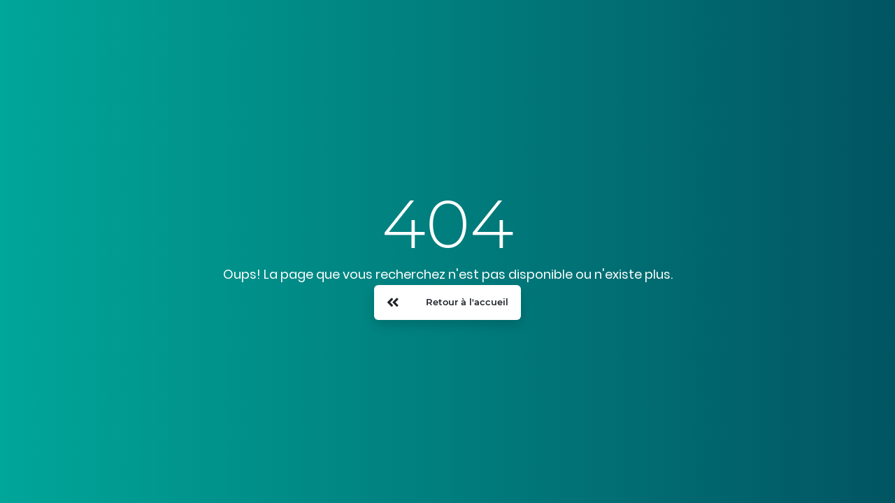

--- FILE ---
content_type: text/html; charset=utf-8
request_url: https://www.google.com/recaptcha/api2/anchor?ar=1&k=6Lda-T8jAAAAAEVbxOD5gpDwylEZufT9i2C9SE-8&co=aHR0cHM6Ly93aWttaXQuY29tOjQ0Mw..&hl=en&v=jdMmXeCQEkPbnFDy9T04NbgJ&size=invisible&anchor-ms=20000&execute-ms=15000&cb=esyb1qaxm1mk
body_size: 46638
content:
<!DOCTYPE HTML><html dir="ltr" lang="en"><head><meta http-equiv="Content-Type" content="text/html; charset=UTF-8">
<meta http-equiv="X-UA-Compatible" content="IE=edge">
<title>reCAPTCHA</title>
<style type="text/css">
/* cyrillic-ext */
@font-face {
  font-family: 'Roboto';
  font-style: normal;
  font-weight: 400;
  font-stretch: 100%;
  src: url(//fonts.gstatic.com/s/roboto/v48/KFO7CnqEu92Fr1ME7kSn66aGLdTylUAMa3GUBHMdazTgWw.woff2) format('woff2');
  unicode-range: U+0460-052F, U+1C80-1C8A, U+20B4, U+2DE0-2DFF, U+A640-A69F, U+FE2E-FE2F;
}
/* cyrillic */
@font-face {
  font-family: 'Roboto';
  font-style: normal;
  font-weight: 400;
  font-stretch: 100%;
  src: url(//fonts.gstatic.com/s/roboto/v48/KFO7CnqEu92Fr1ME7kSn66aGLdTylUAMa3iUBHMdazTgWw.woff2) format('woff2');
  unicode-range: U+0301, U+0400-045F, U+0490-0491, U+04B0-04B1, U+2116;
}
/* greek-ext */
@font-face {
  font-family: 'Roboto';
  font-style: normal;
  font-weight: 400;
  font-stretch: 100%;
  src: url(//fonts.gstatic.com/s/roboto/v48/KFO7CnqEu92Fr1ME7kSn66aGLdTylUAMa3CUBHMdazTgWw.woff2) format('woff2');
  unicode-range: U+1F00-1FFF;
}
/* greek */
@font-face {
  font-family: 'Roboto';
  font-style: normal;
  font-weight: 400;
  font-stretch: 100%;
  src: url(//fonts.gstatic.com/s/roboto/v48/KFO7CnqEu92Fr1ME7kSn66aGLdTylUAMa3-UBHMdazTgWw.woff2) format('woff2');
  unicode-range: U+0370-0377, U+037A-037F, U+0384-038A, U+038C, U+038E-03A1, U+03A3-03FF;
}
/* math */
@font-face {
  font-family: 'Roboto';
  font-style: normal;
  font-weight: 400;
  font-stretch: 100%;
  src: url(//fonts.gstatic.com/s/roboto/v48/KFO7CnqEu92Fr1ME7kSn66aGLdTylUAMawCUBHMdazTgWw.woff2) format('woff2');
  unicode-range: U+0302-0303, U+0305, U+0307-0308, U+0310, U+0312, U+0315, U+031A, U+0326-0327, U+032C, U+032F-0330, U+0332-0333, U+0338, U+033A, U+0346, U+034D, U+0391-03A1, U+03A3-03A9, U+03B1-03C9, U+03D1, U+03D5-03D6, U+03F0-03F1, U+03F4-03F5, U+2016-2017, U+2034-2038, U+203C, U+2040, U+2043, U+2047, U+2050, U+2057, U+205F, U+2070-2071, U+2074-208E, U+2090-209C, U+20D0-20DC, U+20E1, U+20E5-20EF, U+2100-2112, U+2114-2115, U+2117-2121, U+2123-214F, U+2190, U+2192, U+2194-21AE, U+21B0-21E5, U+21F1-21F2, U+21F4-2211, U+2213-2214, U+2216-22FF, U+2308-230B, U+2310, U+2319, U+231C-2321, U+2336-237A, U+237C, U+2395, U+239B-23B7, U+23D0, U+23DC-23E1, U+2474-2475, U+25AF, U+25B3, U+25B7, U+25BD, U+25C1, U+25CA, U+25CC, U+25FB, U+266D-266F, U+27C0-27FF, U+2900-2AFF, U+2B0E-2B11, U+2B30-2B4C, U+2BFE, U+3030, U+FF5B, U+FF5D, U+1D400-1D7FF, U+1EE00-1EEFF;
}
/* symbols */
@font-face {
  font-family: 'Roboto';
  font-style: normal;
  font-weight: 400;
  font-stretch: 100%;
  src: url(//fonts.gstatic.com/s/roboto/v48/KFO7CnqEu92Fr1ME7kSn66aGLdTylUAMaxKUBHMdazTgWw.woff2) format('woff2');
  unicode-range: U+0001-000C, U+000E-001F, U+007F-009F, U+20DD-20E0, U+20E2-20E4, U+2150-218F, U+2190, U+2192, U+2194-2199, U+21AF, U+21E6-21F0, U+21F3, U+2218-2219, U+2299, U+22C4-22C6, U+2300-243F, U+2440-244A, U+2460-24FF, U+25A0-27BF, U+2800-28FF, U+2921-2922, U+2981, U+29BF, U+29EB, U+2B00-2BFF, U+4DC0-4DFF, U+FFF9-FFFB, U+10140-1018E, U+10190-1019C, U+101A0, U+101D0-101FD, U+102E0-102FB, U+10E60-10E7E, U+1D2C0-1D2D3, U+1D2E0-1D37F, U+1F000-1F0FF, U+1F100-1F1AD, U+1F1E6-1F1FF, U+1F30D-1F30F, U+1F315, U+1F31C, U+1F31E, U+1F320-1F32C, U+1F336, U+1F378, U+1F37D, U+1F382, U+1F393-1F39F, U+1F3A7-1F3A8, U+1F3AC-1F3AF, U+1F3C2, U+1F3C4-1F3C6, U+1F3CA-1F3CE, U+1F3D4-1F3E0, U+1F3ED, U+1F3F1-1F3F3, U+1F3F5-1F3F7, U+1F408, U+1F415, U+1F41F, U+1F426, U+1F43F, U+1F441-1F442, U+1F444, U+1F446-1F449, U+1F44C-1F44E, U+1F453, U+1F46A, U+1F47D, U+1F4A3, U+1F4B0, U+1F4B3, U+1F4B9, U+1F4BB, U+1F4BF, U+1F4C8-1F4CB, U+1F4D6, U+1F4DA, U+1F4DF, U+1F4E3-1F4E6, U+1F4EA-1F4ED, U+1F4F7, U+1F4F9-1F4FB, U+1F4FD-1F4FE, U+1F503, U+1F507-1F50B, U+1F50D, U+1F512-1F513, U+1F53E-1F54A, U+1F54F-1F5FA, U+1F610, U+1F650-1F67F, U+1F687, U+1F68D, U+1F691, U+1F694, U+1F698, U+1F6AD, U+1F6B2, U+1F6B9-1F6BA, U+1F6BC, U+1F6C6-1F6CF, U+1F6D3-1F6D7, U+1F6E0-1F6EA, U+1F6F0-1F6F3, U+1F6F7-1F6FC, U+1F700-1F7FF, U+1F800-1F80B, U+1F810-1F847, U+1F850-1F859, U+1F860-1F887, U+1F890-1F8AD, U+1F8B0-1F8BB, U+1F8C0-1F8C1, U+1F900-1F90B, U+1F93B, U+1F946, U+1F984, U+1F996, U+1F9E9, U+1FA00-1FA6F, U+1FA70-1FA7C, U+1FA80-1FA89, U+1FA8F-1FAC6, U+1FACE-1FADC, U+1FADF-1FAE9, U+1FAF0-1FAF8, U+1FB00-1FBFF;
}
/* vietnamese */
@font-face {
  font-family: 'Roboto';
  font-style: normal;
  font-weight: 400;
  font-stretch: 100%;
  src: url(//fonts.gstatic.com/s/roboto/v48/KFO7CnqEu92Fr1ME7kSn66aGLdTylUAMa3OUBHMdazTgWw.woff2) format('woff2');
  unicode-range: U+0102-0103, U+0110-0111, U+0128-0129, U+0168-0169, U+01A0-01A1, U+01AF-01B0, U+0300-0301, U+0303-0304, U+0308-0309, U+0323, U+0329, U+1EA0-1EF9, U+20AB;
}
/* latin-ext */
@font-face {
  font-family: 'Roboto';
  font-style: normal;
  font-weight: 400;
  font-stretch: 100%;
  src: url(//fonts.gstatic.com/s/roboto/v48/KFO7CnqEu92Fr1ME7kSn66aGLdTylUAMa3KUBHMdazTgWw.woff2) format('woff2');
  unicode-range: U+0100-02BA, U+02BD-02C5, U+02C7-02CC, U+02CE-02D7, U+02DD-02FF, U+0304, U+0308, U+0329, U+1D00-1DBF, U+1E00-1E9F, U+1EF2-1EFF, U+2020, U+20A0-20AB, U+20AD-20C0, U+2113, U+2C60-2C7F, U+A720-A7FF;
}
/* latin */
@font-face {
  font-family: 'Roboto';
  font-style: normal;
  font-weight: 400;
  font-stretch: 100%;
  src: url(//fonts.gstatic.com/s/roboto/v48/KFO7CnqEu92Fr1ME7kSn66aGLdTylUAMa3yUBHMdazQ.woff2) format('woff2');
  unicode-range: U+0000-00FF, U+0131, U+0152-0153, U+02BB-02BC, U+02C6, U+02DA, U+02DC, U+0304, U+0308, U+0329, U+2000-206F, U+20AC, U+2122, U+2191, U+2193, U+2212, U+2215, U+FEFF, U+FFFD;
}
/* cyrillic-ext */
@font-face {
  font-family: 'Roboto';
  font-style: normal;
  font-weight: 500;
  font-stretch: 100%;
  src: url(//fonts.gstatic.com/s/roboto/v48/KFO7CnqEu92Fr1ME7kSn66aGLdTylUAMa3GUBHMdazTgWw.woff2) format('woff2');
  unicode-range: U+0460-052F, U+1C80-1C8A, U+20B4, U+2DE0-2DFF, U+A640-A69F, U+FE2E-FE2F;
}
/* cyrillic */
@font-face {
  font-family: 'Roboto';
  font-style: normal;
  font-weight: 500;
  font-stretch: 100%;
  src: url(//fonts.gstatic.com/s/roboto/v48/KFO7CnqEu92Fr1ME7kSn66aGLdTylUAMa3iUBHMdazTgWw.woff2) format('woff2');
  unicode-range: U+0301, U+0400-045F, U+0490-0491, U+04B0-04B1, U+2116;
}
/* greek-ext */
@font-face {
  font-family: 'Roboto';
  font-style: normal;
  font-weight: 500;
  font-stretch: 100%;
  src: url(//fonts.gstatic.com/s/roboto/v48/KFO7CnqEu92Fr1ME7kSn66aGLdTylUAMa3CUBHMdazTgWw.woff2) format('woff2');
  unicode-range: U+1F00-1FFF;
}
/* greek */
@font-face {
  font-family: 'Roboto';
  font-style: normal;
  font-weight: 500;
  font-stretch: 100%;
  src: url(//fonts.gstatic.com/s/roboto/v48/KFO7CnqEu92Fr1ME7kSn66aGLdTylUAMa3-UBHMdazTgWw.woff2) format('woff2');
  unicode-range: U+0370-0377, U+037A-037F, U+0384-038A, U+038C, U+038E-03A1, U+03A3-03FF;
}
/* math */
@font-face {
  font-family: 'Roboto';
  font-style: normal;
  font-weight: 500;
  font-stretch: 100%;
  src: url(//fonts.gstatic.com/s/roboto/v48/KFO7CnqEu92Fr1ME7kSn66aGLdTylUAMawCUBHMdazTgWw.woff2) format('woff2');
  unicode-range: U+0302-0303, U+0305, U+0307-0308, U+0310, U+0312, U+0315, U+031A, U+0326-0327, U+032C, U+032F-0330, U+0332-0333, U+0338, U+033A, U+0346, U+034D, U+0391-03A1, U+03A3-03A9, U+03B1-03C9, U+03D1, U+03D5-03D6, U+03F0-03F1, U+03F4-03F5, U+2016-2017, U+2034-2038, U+203C, U+2040, U+2043, U+2047, U+2050, U+2057, U+205F, U+2070-2071, U+2074-208E, U+2090-209C, U+20D0-20DC, U+20E1, U+20E5-20EF, U+2100-2112, U+2114-2115, U+2117-2121, U+2123-214F, U+2190, U+2192, U+2194-21AE, U+21B0-21E5, U+21F1-21F2, U+21F4-2211, U+2213-2214, U+2216-22FF, U+2308-230B, U+2310, U+2319, U+231C-2321, U+2336-237A, U+237C, U+2395, U+239B-23B7, U+23D0, U+23DC-23E1, U+2474-2475, U+25AF, U+25B3, U+25B7, U+25BD, U+25C1, U+25CA, U+25CC, U+25FB, U+266D-266F, U+27C0-27FF, U+2900-2AFF, U+2B0E-2B11, U+2B30-2B4C, U+2BFE, U+3030, U+FF5B, U+FF5D, U+1D400-1D7FF, U+1EE00-1EEFF;
}
/* symbols */
@font-face {
  font-family: 'Roboto';
  font-style: normal;
  font-weight: 500;
  font-stretch: 100%;
  src: url(//fonts.gstatic.com/s/roboto/v48/KFO7CnqEu92Fr1ME7kSn66aGLdTylUAMaxKUBHMdazTgWw.woff2) format('woff2');
  unicode-range: U+0001-000C, U+000E-001F, U+007F-009F, U+20DD-20E0, U+20E2-20E4, U+2150-218F, U+2190, U+2192, U+2194-2199, U+21AF, U+21E6-21F0, U+21F3, U+2218-2219, U+2299, U+22C4-22C6, U+2300-243F, U+2440-244A, U+2460-24FF, U+25A0-27BF, U+2800-28FF, U+2921-2922, U+2981, U+29BF, U+29EB, U+2B00-2BFF, U+4DC0-4DFF, U+FFF9-FFFB, U+10140-1018E, U+10190-1019C, U+101A0, U+101D0-101FD, U+102E0-102FB, U+10E60-10E7E, U+1D2C0-1D2D3, U+1D2E0-1D37F, U+1F000-1F0FF, U+1F100-1F1AD, U+1F1E6-1F1FF, U+1F30D-1F30F, U+1F315, U+1F31C, U+1F31E, U+1F320-1F32C, U+1F336, U+1F378, U+1F37D, U+1F382, U+1F393-1F39F, U+1F3A7-1F3A8, U+1F3AC-1F3AF, U+1F3C2, U+1F3C4-1F3C6, U+1F3CA-1F3CE, U+1F3D4-1F3E0, U+1F3ED, U+1F3F1-1F3F3, U+1F3F5-1F3F7, U+1F408, U+1F415, U+1F41F, U+1F426, U+1F43F, U+1F441-1F442, U+1F444, U+1F446-1F449, U+1F44C-1F44E, U+1F453, U+1F46A, U+1F47D, U+1F4A3, U+1F4B0, U+1F4B3, U+1F4B9, U+1F4BB, U+1F4BF, U+1F4C8-1F4CB, U+1F4D6, U+1F4DA, U+1F4DF, U+1F4E3-1F4E6, U+1F4EA-1F4ED, U+1F4F7, U+1F4F9-1F4FB, U+1F4FD-1F4FE, U+1F503, U+1F507-1F50B, U+1F50D, U+1F512-1F513, U+1F53E-1F54A, U+1F54F-1F5FA, U+1F610, U+1F650-1F67F, U+1F687, U+1F68D, U+1F691, U+1F694, U+1F698, U+1F6AD, U+1F6B2, U+1F6B9-1F6BA, U+1F6BC, U+1F6C6-1F6CF, U+1F6D3-1F6D7, U+1F6E0-1F6EA, U+1F6F0-1F6F3, U+1F6F7-1F6FC, U+1F700-1F7FF, U+1F800-1F80B, U+1F810-1F847, U+1F850-1F859, U+1F860-1F887, U+1F890-1F8AD, U+1F8B0-1F8BB, U+1F8C0-1F8C1, U+1F900-1F90B, U+1F93B, U+1F946, U+1F984, U+1F996, U+1F9E9, U+1FA00-1FA6F, U+1FA70-1FA7C, U+1FA80-1FA89, U+1FA8F-1FAC6, U+1FACE-1FADC, U+1FADF-1FAE9, U+1FAF0-1FAF8, U+1FB00-1FBFF;
}
/* vietnamese */
@font-face {
  font-family: 'Roboto';
  font-style: normal;
  font-weight: 500;
  font-stretch: 100%;
  src: url(//fonts.gstatic.com/s/roboto/v48/KFO7CnqEu92Fr1ME7kSn66aGLdTylUAMa3OUBHMdazTgWw.woff2) format('woff2');
  unicode-range: U+0102-0103, U+0110-0111, U+0128-0129, U+0168-0169, U+01A0-01A1, U+01AF-01B0, U+0300-0301, U+0303-0304, U+0308-0309, U+0323, U+0329, U+1EA0-1EF9, U+20AB;
}
/* latin-ext */
@font-face {
  font-family: 'Roboto';
  font-style: normal;
  font-weight: 500;
  font-stretch: 100%;
  src: url(//fonts.gstatic.com/s/roboto/v48/KFO7CnqEu92Fr1ME7kSn66aGLdTylUAMa3KUBHMdazTgWw.woff2) format('woff2');
  unicode-range: U+0100-02BA, U+02BD-02C5, U+02C7-02CC, U+02CE-02D7, U+02DD-02FF, U+0304, U+0308, U+0329, U+1D00-1DBF, U+1E00-1E9F, U+1EF2-1EFF, U+2020, U+20A0-20AB, U+20AD-20C0, U+2113, U+2C60-2C7F, U+A720-A7FF;
}
/* latin */
@font-face {
  font-family: 'Roboto';
  font-style: normal;
  font-weight: 500;
  font-stretch: 100%;
  src: url(//fonts.gstatic.com/s/roboto/v48/KFO7CnqEu92Fr1ME7kSn66aGLdTylUAMa3yUBHMdazQ.woff2) format('woff2');
  unicode-range: U+0000-00FF, U+0131, U+0152-0153, U+02BB-02BC, U+02C6, U+02DA, U+02DC, U+0304, U+0308, U+0329, U+2000-206F, U+20AC, U+2122, U+2191, U+2193, U+2212, U+2215, U+FEFF, U+FFFD;
}
/* cyrillic-ext */
@font-face {
  font-family: 'Roboto';
  font-style: normal;
  font-weight: 900;
  font-stretch: 100%;
  src: url(//fonts.gstatic.com/s/roboto/v48/KFO7CnqEu92Fr1ME7kSn66aGLdTylUAMa3GUBHMdazTgWw.woff2) format('woff2');
  unicode-range: U+0460-052F, U+1C80-1C8A, U+20B4, U+2DE0-2DFF, U+A640-A69F, U+FE2E-FE2F;
}
/* cyrillic */
@font-face {
  font-family: 'Roboto';
  font-style: normal;
  font-weight: 900;
  font-stretch: 100%;
  src: url(//fonts.gstatic.com/s/roboto/v48/KFO7CnqEu92Fr1ME7kSn66aGLdTylUAMa3iUBHMdazTgWw.woff2) format('woff2');
  unicode-range: U+0301, U+0400-045F, U+0490-0491, U+04B0-04B1, U+2116;
}
/* greek-ext */
@font-face {
  font-family: 'Roboto';
  font-style: normal;
  font-weight: 900;
  font-stretch: 100%;
  src: url(//fonts.gstatic.com/s/roboto/v48/KFO7CnqEu92Fr1ME7kSn66aGLdTylUAMa3CUBHMdazTgWw.woff2) format('woff2');
  unicode-range: U+1F00-1FFF;
}
/* greek */
@font-face {
  font-family: 'Roboto';
  font-style: normal;
  font-weight: 900;
  font-stretch: 100%;
  src: url(//fonts.gstatic.com/s/roboto/v48/KFO7CnqEu92Fr1ME7kSn66aGLdTylUAMa3-UBHMdazTgWw.woff2) format('woff2');
  unicode-range: U+0370-0377, U+037A-037F, U+0384-038A, U+038C, U+038E-03A1, U+03A3-03FF;
}
/* math */
@font-face {
  font-family: 'Roboto';
  font-style: normal;
  font-weight: 900;
  font-stretch: 100%;
  src: url(//fonts.gstatic.com/s/roboto/v48/KFO7CnqEu92Fr1ME7kSn66aGLdTylUAMawCUBHMdazTgWw.woff2) format('woff2');
  unicode-range: U+0302-0303, U+0305, U+0307-0308, U+0310, U+0312, U+0315, U+031A, U+0326-0327, U+032C, U+032F-0330, U+0332-0333, U+0338, U+033A, U+0346, U+034D, U+0391-03A1, U+03A3-03A9, U+03B1-03C9, U+03D1, U+03D5-03D6, U+03F0-03F1, U+03F4-03F5, U+2016-2017, U+2034-2038, U+203C, U+2040, U+2043, U+2047, U+2050, U+2057, U+205F, U+2070-2071, U+2074-208E, U+2090-209C, U+20D0-20DC, U+20E1, U+20E5-20EF, U+2100-2112, U+2114-2115, U+2117-2121, U+2123-214F, U+2190, U+2192, U+2194-21AE, U+21B0-21E5, U+21F1-21F2, U+21F4-2211, U+2213-2214, U+2216-22FF, U+2308-230B, U+2310, U+2319, U+231C-2321, U+2336-237A, U+237C, U+2395, U+239B-23B7, U+23D0, U+23DC-23E1, U+2474-2475, U+25AF, U+25B3, U+25B7, U+25BD, U+25C1, U+25CA, U+25CC, U+25FB, U+266D-266F, U+27C0-27FF, U+2900-2AFF, U+2B0E-2B11, U+2B30-2B4C, U+2BFE, U+3030, U+FF5B, U+FF5D, U+1D400-1D7FF, U+1EE00-1EEFF;
}
/* symbols */
@font-face {
  font-family: 'Roboto';
  font-style: normal;
  font-weight: 900;
  font-stretch: 100%;
  src: url(//fonts.gstatic.com/s/roboto/v48/KFO7CnqEu92Fr1ME7kSn66aGLdTylUAMaxKUBHMdazTgWw.woff2) format('woff2');
  unicode-range: U+0001-000C, U+000E-001F, U+007F-009F, U+20DD-20E0, U+20E2-20E4, U+2150-218F, U+2190, U+2192, U+2194-2199, U+21AF, U+21E6-21F0, U+21F3, U+2218-2219, U+2299, U+22C4-22C6, U+2300-243F, U+2440-244A, U+2460-24FF, U+25A0-27BF, U+2800-28FF, U+2921-2922, U+2981, U+29BF, U+29EB, U+2B00-2BFF, U+4DC0-4DFF, U+FFF9-FFFB, U+10140-1018E, U+10190-1019C, U+101A0, U+101D0-101FD, U+102E0-102FB, U+10E60-10E7E, U+1D2C0-1D2D3, U+1D2E0-1D37F, U+1F000-1F0FF, U+1F100-1F1AD, U+1F1E6-1F1FF, U+1F30D-1F30F, U+1F315, U+1F31C, U+1F31E, U+1F320-1F32C, U+1F336, U+1F378, U+1F37D, U+1F382, U+1F393-1F39F, U+1F3A7-1F3A8, U+1F3AC-1F3AF, U+1F3C2, U+1F3C4-1F3C6, U+1F3CA-1F3CE, U+1F3D4-1F3E0, U+1F3ED, U+1F3F1-1F3F3, U+1F3F5-1F3F7, U+1F408, U+1F415, U+1F41F, U+1F426, U+1F43F, U+1F441-1F442, U+1F444, U+1F446-1F449, U+1F44C-1F44E, U+1F453, U+1F46A, U+1F47D, U+1F4A3, U+1F4B0, U+1F4B3, U+1F4B9, U+1F4BB, U+1F4BF, U+1F4C8-1F4CB, U+1F4D6, U+1F4DA, U+1F4DF, U+1F4E3-1F4E6, U+1F4EA-1F4ED, U+1F4F7, U+1F4F9-1F4FB, U+1F4FD-1F4FE, U+1F503, U+1F507-1F50B, U+1F50D, U+1F512-1F513, U+1F53E-1F54A, U+1F54F-1F5FA, U+1F610, U+1F650-1F67F, U+1F687, U+1F68D, U+1F691, U+1F694, U+1F698, U+1F6AD, U+1F6B2, U+1F6B9-1F6BA, U+1F6BC, U+1F6C6-1F6CF, U+1F6D3-1F6D7, U+1F6E0-1F6EA, U+1F6F0-1F6F3, U+1F6F7-1F6FC, U+1F700-1F7FF, U+1F800-1F80B, U+1F810-1F847, U+1F850-1F859, U+1F860-1F887, U+1F890-1F8AD, U+1F8B0-1F8BB, U+1F8C0-1F8C1, U+1F900-1F90B, U+1F93B, U+1F946, U+1F984, U+1F996, U+1F9E9, U+1FA00-1FA6F, U+1FA70-1FA7C, U+1FA80-1FA89, U+1FA8F-1FAC6, U+1FACE-1FADC, U+1FADF-1FAE9, U+1FAF0-1FAF8, U+1FB00-1FBFF;
}
/* vietnamese */
@font-face {
  font-family: 'Roboto';
  font-style: normal;
  font-weight: 900;
  font-stretch: 100%;
  src: url(//fonts.gstatic.com/s/roboto/v48/KFO7CnqEu92Fr1ME7kSn66aGLdTylUAMa3OUBHMdazTgWw.woff2) format('woff2');
  unicode-range: U+0102-0103, U+0110-0111, U+0128-0129, U+0168-0169, U+01A0-01A1, U+01AF-01B0, U+0300-0301, U+0303-0304, U+0308-0309, U+0323, U+0329, U+1EA0-1EF9, U+20AB;
}
/* latin-ext */
@font-face {
  font-family: 'Roboto';
  font-style: normal;
  font-weight: 900;
  font-stretch: 100%;
  src: url(//fonts.gstatic.com/s/roboto/v48/KFO7CnqEu92Fr1ME7kSn66aGLdTylUAMa3KUBHMdazTgWw.woff2) format('woff2');
  unicode-range: U+0100-02BA, U+02BD-02C5, U+02C7-02CC, U+02CE-02D7, U+02DD-02FF, U+0304, U+0308, U+0329, U+1D00-1DBF, U+1E00-1E9F, U+1EF2-1EFF, U+2020, U+20A0-20AB, U+20AD-20C0, U+2113, U+2C60-2C7F, U+A720-A7FF;
}
/* latin */
@font-face {
  font-family: 'Roboto';
  font-style: normal;
  font-weight: 900;
  font-stretch: 100%;
  src: url(//fonts.gstatic.com/s/roboto/v48/KFO7CnqEu92Fr1ME7kSn66aGLdTylUAMa3yUBHMdazQ.woff2) format('woff2');
  unicode-range: U+0000-00FF, U+0131, U+0152-0153, U+02BB-02BC, U+02C6, U+02DA, U+02DC, U+0304, U+0308, U+0329, U+2000-206F, U+20AC, U+2122, U+2191, U+2193, U+2212, U+2215, U+FEFF, U+FFFD;
}

</style>
<link rel="stylesheet" type="text/css" href="https://www.gstatic.com/recaptcha/releases/jdMmXeCQEkPbnFDy9T04NbgJ/styles__ltr.css">
<script nonce="SdbeByL3NTuRXwPpQgpuSg" type="text/javascript">window['__recaptcha_api'] = 'https://www.google.com/recaptcha/api2/';</script>
<script type="text/javascript" src="https://www.gstatic.com/recaptcha/releases/jdMmXeCQEkPbnFDy9T04NbgJ/recaptcha__en.js" nonce="SdbeByL3NTuRXwPpQgpuSg">
      
    </script></head>
<body><div id="rc-anchor-alert" class="rc-anchor-alert"></div>
<input type="hidden" id="recaptcha-token" value="[base64]">
<script type="text/javascript" nonce="SdbeByL3NTuRXwPpQgpuSg">
      recaptcha.anchor.Main.init("[\x22ainput\x22,[\x22bgdata\x22,\x22\x22,\[base64]/[base64]/[base64]/[base64]/[base64]/[base64]/[base64]/[base64]/[base64]/[base64]/[base64]/[base64]/[base64]/[base64]\\u003d\x22,\[base64]\\u003d\\u003d\x22,\[base64]/CpMK5wrc+AcOYEMKBwpJaw4sqfwcncQfDjsOIw6TDlxnCgULDplTDnmQIQFE+aR/CvcKbUVwow5TCoMK4wrZeJcO3wqJtYjTCrHoWw4nCkMOww77DvFkkSQ/CgElrwqkDFcOSwoHCgxDDkMOMw6EPwpAMw69Rw7gewrvDnMOHw6XCrsOPPcK+w4dxw7PCpi4NW8OjDsK+w5bDtMKtwqDDpsKVaMKSw4rCvyduwpd/wpt0Ug/DvXzDsAVsWjMWw5tuOcOnPcKWw6dWAsK3C8OLaiYpw67CocKiw5nDkEPDqDvDin58w75OwpZEwprCkSREwqfChh8TPcKFwrNOwoXCtcKTw70IwpIsGsKWQETDuH5JMcK7PCMqwrnCm8O/[base64]/RMO9w7/[base64]/DrcOTw5daBsOEPR0lD8KtdsO2w4TDmEQPHMOjRsOOw6/CogbCjsO2dMOlMwPCn8KPCMK3w4ozeCA0RcKTCcOpw6PCgMKIw7dvXsKPXMOsw51hw7zDrcKNGGPDoSpmwq5pIytaw4jDrQrDtMOiYFpHwqUjLXzDmcOuwpLCrsOdwpHCs8OzwoTDiC4/wpLCqyvCucKAwrE0eQrDtsKdwpXCj8K0wr9cwo/[base64]/KsKIUy7Dt8O1DHPDtMKww6HDvMKsLsOaw4vDq0PCm8Oyw5XDkifDkG7CrcOeMMK3w4wgRzt1wo01ATEEworCjMKcw4fCj8OYwp3DgMKhw7tbfMOzw4XCocKmw4MZcnDDk2gXVUZ/w4tvw4ZpwrfDrk/DhXxGMh7CkMKaV0fDnTzCtcKvEQPCjsKXw6TCvcKqDk1qBFJtI8KxwpM0WS7DmXlDw5LDp0dMw6wewpTDt8OyPsO5w4/DrcKkAXTCp8OaBsKJwqBJwqjDm8KSKGfDgGsbw4fDl2g1SMKmFURUw4nCmcOYwovDlcKQLl/CihsNAcOJAcKQasOww7FOLhvDhcO4w7vDicO3wp3CuMKvw6UtA8KKwrXDs8OMfjPCg8KDV8OBw4xQwr3ChMKgwoFVFcOJY8KJwrIqwrbCisKbSFPDlMKGw5LDpl4qwo8yYcK6wpZ+dU3DrMKsREh/w4LCt0hAwp/DnG7CuzzDpDbCsi9cwrHDhcKpwrXCjMOwwo4CY8O0SMO9QcK7FWfCk8KVAgxcwqLDgEptwoAdCRouFWQxw5HCmcOpwqnDvMKYwo5aw7cESwcdwr5kay/[base64]/[base64]/ChMOqacKrwoQawqVTTsOVwqzDlmRdesOPPMOrwp1/AyzDgUjDhWbDjUnDjMKWw7V4wrXCt8O9w6xNNzvCrwLDnSpxwpAtLmHCnHjCp8Kmw5JQC14Jw6/DosKrw4vCjMKdEDskw5sPwo19Bz1YScKtejvCrsOLw5/Cu8KIwpzDt8OXwprCgi/CnMOOTSvCvwwPGA1hwovDjMO8DMK7BcK1FWnCs8K/wooBG8O9f0YoTsKmdcOkawzCuzPDiMOtwrbCnsO1DMOgw53Cr8Kaw7bChHxow4wQwqUhPXIufwVbw6XDvX7CmV7CqQzDpSnDjmrDqTfDkcOJw5snARDCkWBNB8O7woU/wqTDscKZwpAUw4k2dsOuEcKOwpJHPcKCwpjChcK2wqlPw5xzw7sew5xKPMObwp1EHRfCk0Ivw6TDqgDDgMOTwqUrCnXCqDZmwodCwqcdFsO/[base64]/[base64]/[base64]/woXDqcOtw7kvNFNEThA+YMOFbsKsP8ONL1jDjsKuRsKiJMK0wojDnDrCsgExf28Vw7zDnsOtHS3Cp8KCLh3ClsK5U1rDnSLDsizCqgjCosO5wpwew5rCgAVCcW/[base64]/DqcKcw4Q5wqLDi8KJIcKWGcKUcy1zwrtJD3nDk8KHIBhLw7TCmsKlYcK3CELCtkzCjxYla8KIYsOJQcO+CcO/QcOPb8O3w4PCjDDDu3vDk8KNYlzCvXLCk8KPUsKEwrbDu8Oew41Aw7zCoEQIE1LDpcKNw4TDtTXDlcK8wr00BsOMDMOla8Ksw5tpwp7Dqm/DiAfCuFHDpljDpyvDucKkwo57w4fDiMOywrVHwq55wpgxwoNXw77Dj8KTQRfDrTHCkQ7CucOVXMOPecKCBsOsaMOaDsKoHypRRAfCtsKzMcOlw7AXbxFzBcOFwq1RBsO0OsOBC8K8wpTDksOUwqcvZcOTFw/[base64]/CuHvCssKUwqbDqBXCnsKZwonCmw/DhcOIc8KJbAbCsQ/DkmnDlMO9d1FNwrDCqsOWw4oSCyhcwofDpGLDhcKGYR/CucOWw7PCsMK/wrbCjsKAw68WwrnDvEbCtj/Cv3zDucK8cjbDh8KmCMOeTsOmUXl3w57Dl23DkhJLw6jDlsO5woFdbsO/BCZeL8K+w7EhwqXCvsO9TcKLYjJww7zDhVnDrAk+cRrCj8O2w485woNiwrHCgSrCh8OJbsKRwqgIbMKkGcKiwqTDqHccO8OeRlHCpArCtww0X8Kyw6fDgWUxMsKiwrJsO8OcWQ7CscKBMsKMQcOlFHnCu8O5CMK/CH0PfjDDnMKOEcKpwpN5U01pw5FcZ8O9wrzDsMKzDcOewq53cAzDnHbCl3lPBsK7IcOPw6XCsDjDpMKoPsOGQlPDp8OAG20WfnrCri3CmsOIw4XCsijCnWxew4toXRsiFmBxKsKzw6vDtTnCtBfDjMKAw6c4wohbwoAgRsO4dMOgw4Q8GwU8P1bDshAzWMO4wrQFwq/Co8Ove8K5wqXCo8KSwpTCsMOxfcKfwqZYTMKYwqbCrsO3wqLDmsONw68eK8KPacOuw4rDhsK5w69twqrDoMO0X00KJz1Jw4B8VV1Ow64Jw6xXTU/[base64]/CtMK9wqPDvB45dX16bcK1Dkt5wrZlWsOswoB+JFhnwpjCoTE+eg0sw7fCncO5IsKgwrZRwoZcwoI3wqTDty1CPzcIeTVoXW/Cu8O3GHA2eUPCv23DlhXDhsKPEVtCGBcsQ8K3wpjDghx9JRkUw6rChMOiMMOZw4UWSsOHEFo1G1zCo8OkLBDCizVBY8Kmw7XCt8OyDcOELcOIKQ/DisO4wobDvBHDmGYnbMKMwrrCt8Ozw5RCwoIiw7DCm2nDtBBvQMOuwoTClMKVahEiRcKOwrwOwprDqkjCssKERGw6w68Rwr9PZsKGcSITQMOkTMK+w77ClQRsw61iwqbDjUoBwoU9w4HDrcK0X8Ktw77DrBNOw4BnGGksw4TDp8KZw53CicKVZ17CuW3Ck8K/dl5oMn/DgcKbLMOBchRpOh1qGWbCp8OdM1U0J1RYwqXDrCLDhcKHw7Zlw7zDu2wnwqwcwqwqRXzDgcO4EsO+wq3CicOfVcO4c8K3bU5AYh5PA29Pwp7CoTXCmQMVZQfDnMKkYmTDu8KMP2LCiid/[base64]/CusOzWg09wq1aHcOMYsOfZgrCmsKywowYOGnDhcOBGcKUw7MTw4nChRzCugXCiAFLw5clwo7DrMKtwqosJlPDvMOiwpXCpQlfw7rCuMKXG8OewoXDgU3CkMK7wrLCqcKUw7/[base64]/CtcKsbMKvMMKFwr5XwqMwWlBPQjHDocOtwrjDgMKyHnMBTsKIKyI1wp8pQXViRsOOT8OVLC7DtCfCrAFuwq7Csi/DmF/CtVp6w69rQwsUDsK5WMKMNChYIGdGEsOjwofDqjvDksKVw6PDlnLCsMKVwpYzXVXCo8K9KcKoSXFXw71hwo7ChsKmwpDCt8K+w5F4fsO/wqxNWcOjIVxbdEzCiW7ChhjDg8KDw6DCgcK6wonChyNsNMOVaTbDrsKOwpNOIizDpQDDuUHDmsKrworDpsORw6F/Em/CmSzDoWBMCsO3wrHDrHbChH7Ckz5wMsKzw6koMSZVN8KYw4JPwrvCkMOQwoZowoLClHohwqDCjU/[base64]/Du8OKw6PCvMK6XcKUDlTCqV13w6Jgw7DCs8KUwojClMKRR8Kcw4JuwrorwqbDpMOYf0BPbk13wrBxwogvwqfChsKCw7PDhV3DqFTDpcOKLFrCiMOTQ8OtQ8ODZcOjIHjDtcOEwqdiwoLCg3Q0Eg/[base64]/[base64]/ClzgyV8KaE8OmcHVmw77Ds8K5VcOewpB7bVPDlWB9fGHCvMOUw6PDgiDCngXDpU7CocO1DTJ2UMOTWCBywpsKwp7Cv8OGF8ONL8KdCAp8wovCpVwmM8OJw5rCscKhCsK/w4rDr8O9Qn0cCMOoHMOQwovCoHTDgcKDWkPCkcO+YAnDh8ODSh4VwrBHwqEswrrCqEzDq8OQw5w0XsOnPcOOPMK/UsOqBsO0V8KkL8KcwqYYwqoWw4cEwrh2c8K5XB7Cm8KyZCY4aAMEXMOLb8KGDMKywp9ma0DCmE7Ck3PDmMOow5tVTTjCosK+wqTCnsKQworClcOxw4NgQsK/IBQEwrXDj8OxSyXClUN3ScKzImXDlMK6wqRHGcKCwo16w6bDsMOXCjoZwpvCp8KBJBk/w6rCm1nDkxHDrsKAEcOTFnQVw4PDv33DjDzDrG9Qw7FYa8OTwpPDv0xZwqtmw5Eae8OZwotzOiXDvTnDnsK5woprP8KTw40ew45nwr0+w6hkwqA6w6/CisKRT3vDjGN1w5Qbwr3Dh3HDrE44w5dGwr1nw5cFwpjCpQ1zcMK6ccKhw77CgcOMw495wqvDncONwo3DslNxwqcww4PDsjnCtl/Do17CtFzDnMOuw73Dm8OiGGRhw6x4wrrDuRzDkcKVwpTDi0ZBP1/Cv8ODAnReDMOZXVkbw53DuWLCocKPDCjCusOAdsKKw4rCmMOlwpTDisKiwr3Dl3kGwp18OMKWw4ZGwq9nw53DoVrClcO9LQXCtMOwKHvDq8O1Ll5EVcKLUcKDwqfDv8Ozw4vDlR0KI1TDvMKHwrZlwo/[base64]/eAoDQMOVJMOKwp/[base64]/Du3ttw65ew6nDkg/Cm8KPBcONw5bDvcK4woLCtQ9Rw5XDpxouw6rCg8O2wrHCsFJHwobCq3/[base64]/[base64]/Dv8OTUsKCw6QxbMKfw7PCiMKsZijDnULCrsKfW8OAw4nCnyLCoikOMcOOMcOLwoLDhj7DhsK3wqDCpMOPwqsCAyLCkMOfNFcIUcK/wq0/w7AQwr/CmW0bwqEOwq3DvChoTyI8J13DncO0RcKUJwQJw6EwMMOnwqMMdcKDwpsfw5XDi10iT8KfF3ErK8O6aS7CqSrChMOrUgTDoiIIwolDXh4Xw6bDii/[base64]/DkMOyaH/[base64]/DvcOmwqlYH2B6wp3CsxDCiMOmFsOHVMOTwrrCrj9UGDFnWHPCogbDhHfDtA3CoUk3Qx9gNMKGAiXCqWPCjXXDrcKVw5fCtMO9AcKNwoU7I8OuDcOdwqjCpGjCvxJEY8KwwrobX0ZPQj8fPcOGSGHDqcONwoUjw7F/[base64]/w4fDu8OgfmNRw7BiGsOqSxzDqcKgwqBMP8K4a1/DvMOPHsKWcgoQccKkTiYVDlArwqDCr8KDBMO/[base64]/ChFnCg8OJb8OYDVbCvsK7wpDDm0hcwprCiMOYwoDCi8OqWcKoIWZrFMKBw7pZWgXCmUrDjH7CrMK6VG0gwrQVSTVZBsKFw5XCscOyN2/CsC43fCpdCSXCn3owHgDDt37DsBxUJmHCkMKBwofDtMKEw4TCjWMpwrPClcKewqZqLcOccsKuw7Exw6RRw4rDrsO1woZZPFxuDMKwVTkKw6d3woU2ayRSYwvCt3PCh8OTwoxkJBMQwpXCgsOqw68Ew5rCqcOgwqMbGcOIZlzDohUFTELDm3PDocOLwqtSwotOP3Q2wr/CjkdWVQ9IQsKVw4jDkBvDq8ONCMOJFBtyYlbCrW7ClcOGw57CrzLCjcK7NMKvw6Ipw7zDlsO3w7JeDcOEGsOmwrbDrCV1LTjDgz/CqC/DvMKLdMOTJC4Bw7BVInbChcOcK8Kmw4UAwossw7UwwpLDlMKDwpDDkWs/DG7DgcOMwrXDscKBw77DtnM/wqoOwobDuUXCjcOGd8Kewp3DmMOfVcOCV3cfIsObwrLDkiPDpsODYsKMw7d1wqsTwqHDq8KrwrPCg3PCmMOhJ8KWw6/Dv8KMM8K6w4gww648w7BoGsKMwqxxwr4aVFPDqW7DtcOfT8Oxw5PDqlLCllBbbVjDisOIw5bDv8O6w5nCnsKNwoXDjR3CrBcjwqkVw6TCrsKpwofDv8KJwpHDljHCo8OIE386Mjd/wrXDoTfDtMOvQsK8CMK4w5rCiMOrTMO7w53CsH7Dv8O0VsOCPBPDgXMfwpxwwoJdE8OpwqHCm0gkwoVhOj52woDCk2zDjMKMAMOsw6bCr3kweBvDqwBOchXDqlNyw5giasOfwpRodcOBwq0UwrRgCMK7HcO0w7TDm8KNwrIrB2/[base64]/DgMKfbU3DoDwzT8KgBsKdccO5w5h6w4Muw7Jew6NwQFwcLBDCtWRNwo7DpMK4ISHDlgDDlcO7wrZ5wofDtlLDq8KZMcKuPVkrJcOUbcKFaj/Cs07CtFBsS8KKw7jDsMKgwrDDkSnDkMOQw4jDgmTCmQFRw5gCw6AbwoFAw7DDhcKEw4PDm8OTwrUUHR8MACfCn8O/wqsTXMKQYH0Fw5g+w7/Dm8Khw4pBw7dkwp3DlcOmw4DCicKMw6kLHgzDrUjCpw5pw7MGw6E/w5vDiF0RwoICR8KpVMOewqHCkRldRsKvD8OrwoVTw71Vw6Ujw4PDm1hEwo9kPiZnc8O3aMO6wqjDsGIySMOcfEdKKnhxVRodw4LCp8Ksw6t+w4VUG3c+GsKyw6lRwqwZw4bDoy9hw57CkWcjwpDCkhkjJTBrVBR5Px92w4RuZMKTXsOyLk/DmgLCvcORw71LETfDlhk4wpPCjsKlwqDDmcK0w5jDn8OVw70tw4nChxPDgMO1bMOHw5xew4Zhw7YPXsOYSW/[base64]/DqwXDosO5dTMIZ3zCrcKfasKNTV4FHDY0w6Bqwq5XKcOLw6ssSTYgYsKWSsKLw6vDpBfDjcOKwrvCvi3DgxvDnMKXHMOAwopnSsKgfMOpYSrDg8KTwpbDuT8GwrvDoMKvdwTDlcKAwpHCtw/DlcKKX0s9wpBfAMKMw5Iyw7PDsWXDnTMNJMOEwrp8YMKIfXDDtG4Xw6jCocO1IMKtwqnDnnrCocOtFhrCoj/[base64]/[base64]/DqG7CinRPw6QWL8Oewppbw7xEJMOSfWgrMUQADsKFFWwcK8O3w58nDzTDpl7CkTMtaSgCw4vCvMKJTcK/w4NxPcKYwqY1cwXClEnCnnlQwqszw6zCthrCpsK4w6PDnxnCh0rCt2lGCcOFScKSw5AOTnHCo8KOMcKJwpzCiCJ0w4/Dl8K/dCp5wqkAVsK0woBcw5zDtAPDmynCnHnDm11iw71/ewfCjFzDjMKrw4lCd2/DhcK6dkUKwoXCgcOVw5bDsAcSdMObwqwMw6BZFsKQD8OsRsK3woc2NcOAJcKNTcO4wojCkMK6ay4mLhRyKiFawrd9wpPDmsKIS8OETE/DrMKIZ0t6CMO3PMO+w6fCtMKybhZew6HCkAnCmGbCosK7w5vDhDlAwrIrFjrCh0PDvsKMwrxaCy0iewbDhEXCuDjCh8KdSsKIwpHCjg8xwp/Ck8KmecKRFMOswoVAGMOFRW0ddsO6wrxNAQ1MKcOaw598OWRtw73DlEUywprDscKCNMKESXTDqydgd0bDl0BfW8OXJcKhAsOFw6PDksKwFSsdaMKnUh/DqMK5w4FlRnUEEcOXGxZyw6jClMKHZMKpAMKTw5jCnMOSGcKvacOKw4DCgcO5wqhrw73CtlQ3dy4DdsOMfMK+d1fDq8OkwpFTJD9Pw4PCg8OkHsKXdXHDr8OVaUItwrg9bMOeJsKQw4Fyw4N6C8KZw4N8wpMgwr/DlcOrJAQYD8O9RR3DvnrCv8OBwqFswpk/wr0fw5HDisOXw7PCiFLDrxbDrcOKX8KMXD15S3nDqk3DncKJNVtVJh5dL1zChx5bXnMmw7fCg8KBIMK7VVAMwrvCmEfDmRDDu8OYw4DCuSkHRMOBwrQPXcKzQArCh1HCjsKSwqhmwrrCskzCvsOrZhccw7HDpMOGesODOMONwp7Ds2/[base64]/DqivCm8OqXQU/ecKlVy8hw6Q8dU5UwooVwovCrcKbw4TDt8O1biRUw73CkMOww7FFOMK6JCbCtsOjw7A3woo7UhfDtsO9PRYFLy/[base64]/DuMO4w7nDrEMPwpPChMKVw6fCggouYgFnwq7Cj0FGwqkZM8KAWcO2Vw4qw6DDrsOoDQJlaFvClMOgZFPCgMOubG5wXVhxw4NRegbDoMKrPMORwrpTwrjCgMKXWV/Du2dkbXBgOsKhwr/[base64]/wpEoCChoUDnDg8OODMK4ZGlTH2LDhMOfNkDDpMKCd13CusOvJ8Ovwq4Ewr4DSzDCosKVw6DCscOAw7rCvMK6w63CgsKAwoPCscOgc8OlUSPDj2rCr8OuScOUwrIFciZBERjDhw49Kk7CjC8Fw4o4e2UEB8KrwqTDjcOAwpjCpG7DqFzCglZ/Q8OTa8Kxwpt3HWHChQ5Mw4d6wpnCnTNqwrnCqDHDlXAjdinCvi/Dq2J+w7ULYMK/[base64]/DpcOfPcKsw4DDmMObwoN0ZW57wpQTLcKHw6/DlCQdwr3DuErCtT7DmMK6w4ARdsOpwr5hMTVnw6bDrGlMeEc2Q8KrccOTLQrCoiTCtHN4Hj1XwqvCu14RcMK/JcK3QirDo2gHPMK3w6UNTsOFwochf8KPw7XDkGwrAAxvOh1eA8K4w4XDs8OnGMKzw5kUwp/CoyfCqgh4w7nCu1fCn8KzwocbwqLDtEzCqUx4woUxw6TDqiEAwpo6w57DjVbCszFsIX9QEyZuwqzDk8OVLcO0Yz0MOMOqwoDCkcKWwrzCm8O1wrcCLA/DjjkDw74IesOAwoTCnnrDjcKgw7wzw47CisO0ax7Co8KMw7TDp2cDTGrCkMO6wqd5BXtZacOcw6zCj8OMEmQCwr/CrcO+w4PCt8Kyw5sACMOqVcOUw7Y6w4nDi21cSiJJO8OrV37CsMKIUX92wrLCicKEw5FbCB/CsXjCvcOQDMOdRAXCuRZGw7kOEEbDjsONAsKIPkJaZsOGT2dTw71vwoTDg8KCECHCu18aw67Cs8O0wpU9wpvDiMKEwrnDgU3DkCNpwpbDvMOLwpIpWmw6w78zw58bw4bCqCgFeUTCpGLDljQvfAwrGsOMbk80wqhsWgZ7cgHDkWwlwo/DmcKMw4EwOj/[base64]/DpsOsHTzDuwAbV8KVw4LDpmR1TyzDuxjCqcORwrEbwqZfNjhaIMK/[base64]/DqFPDt2Zlwqkjw7w7wrfCl3pGw7nCtlTDkcOCSXFWMS4hw4DDi1gSw79YJAAORgEWwoAyw6XDq0fCoBbCt3Ekw54ywolhw7VaQcKiCH7DiUbCicKtwpFVMWh4wrnCpmsAc8OTXcK+DsO0OGYMIMKhKS5Tw6IqwqNgcMKYwqPCrcOCRsOmw6fDpE9cD3zChV3Dv8Knb2/DosO7WRFMG8OswoI1C0bDggbCvjjDh8OfMXzCt8KNw70DAgc/UEfDtyjCmcO+BCtYwqt3JBrCu8Ogw61dw5EJIsKuw709wr/CicOFw4UWIn54YxXDgcKSEBLCiMK3w77CqsKCw4kaIsOTLW1fcgDDu8OUwqxUDnzCo8K1wqteYQVBwpEtH0PDiQzCpmMBw4rDrE/Dr8KQFMKww5crwo8ueyYJZQl+w7fDkitPw43ClCnCvRJdbxvCmsOAb0vDkMOLdcO+wpI/wp3CkXVBwoUAw616w5rCs8O/V3/Ck8KHw5PChDvDksO5w4nDisK3dMOVw6bDphhmKMOQw4p5RUMDwrjCmDPDn3ZaKH7CoErCtFgDbcO2Lxphw48zw60OwpzDnknCiSnCq8KdO0VCacKsaSvDii4oOgpow5/CtsOsLkp/VsK4ccKTw5wgwrbDj8Orw7sIHDcWLXJeEMOXa8K/BsKYDwHCjAfDrl/DrFZUIG58w6puQUrDrUMcHsORwpYPZMKGw41TwqlMw7bCj8K1wpbDjzjDl2HCmhhMw5RcwpXDosOow5XCkh8lwobDqWjClcKIw68jw4rCm1fCuT5HdUoiHQfCn8KJwpJJwqvDshTDvsOewqIww4jDvMK/EMK1EMOJNRTCjwwiw4nCoMObwqrCmMO+FMOpexI7wo8lRRrDicOpwoJtw6fDn2vDmkTCicObWsOpw4YNw7gSQGjCik7Dn01rdQPCvlHDm8KZIRjDuHRFw4LCv8Ojw7rCnmtEw7xtNFDCnQkIw5LDgcOnJ8O1RQUVBmHClDXCscOBwovDtcOwwp/DlMOtwo52w4nDpcO/QDwewotowpXCsS/ClcOAw7UhTcOBw5BrO8Kkw6N+w5YnGBvDm8K8CMOEbcO9wojDpcOfwppwZSArw63Drn92TX7CoMOMOwtkwpfDgcK5wrQ6bsO0N1VEHsOCPMOXwo/CtcKcXsKhwoDDr8KPT8KPHcOsWQ93w4QMbxARWsOAB3BzNCDCq8Kjwr4gemxdFcKHw6rCoQEgAhAJB8KZw5PCocK2wqfDkMOqJ8KhwpLDn8KPR2DCgcORw7jDh8KUwqV4RsOswrHCqn7DpwHCusObw57Dnm3DmXExBV8Lw68BNMO/JMKIw7MJw6YowpTDscOaw6Qdw4fDuWo+w54+b8K/JwTDrCVrw6hFwohYSALDlTM5wrI0T8OAwpIiH8ORwr48w45bdcKhWHAePsKnMcKOQWwDw4ZuYVzDvcOfFMKyw6bCnS/DsnrCv8Ohw5fDhwBpWcO+w5PChsOmQcOqwqdQwq/[base64]/Dp0zCq8KEZB7DhGPCo8O/fMKRw5AQI8KJBwPCh8KFw4PDtxjDsn/DsDkywo7DihjDoMOvPsKIWiU9AW7Cp8KMwr1/wq5Ow4luw7jDusKtfsKKWsKOwrVeZBJ4f8O2U3wawoYpPXYmwqkZwqpqYSMaK1liwp3DnnvDskjDuMOrwooSw7/CnTbDoMOrZGvDm38MwqXDpCI4eWjDp1FRw7rDnAA3wonCqsKsw5LCohzDvCvDgWQCfgIOw7/CkxQlwobCt8OFwozDmnUAwodaJQPClWBbwrnDvMKxHS/CvcO/[base64]/[base64]/w4N2w64Qwq/Dr05ze8Otw7HDu8OvwpoZwpvChkzCmMOVRcOgCUBuLyPCpsOpwobDlsKiwrvDsQjDmXFOwowYYcOjwoTDmh/[base64]/HMOVwrrDqUbDoMK3V8O2G8K7woQmUDZ5wrExwrvCrcO3w5J+w6J+a0wkfUnCqsKoYsKaw7zCpMK1w7hPwoQIF8KTEnjCv8Omw4rCqsOCwrc6NcKcQhLCk8KpwoDCul1WBMK0NQDDvX7CvcOSJm4/w54eCMOYwpHCmlMoFXxBwpLClS3Dv8KZw5HCnx/Cs8OcJh/Ct3g6w5tyw67CmWzDlsOcwo7CoMKwbQYJN8O/XF0Vw5DDqcONaCUBw448wp7CgcKbRHYxA8OIwrMlJMKpYxQ/w5vClsO1w5p8EsO7RcOEw78uwqhHPcOlw4lswprCq8KnABXDrMKBw5c5wr1twpjDvcKnKlMYBMKMBcO0TirDhFrDpMK+wqpZwr8hwrLDnEIeNy/[base64]/Dk8OMw4wJw690wr15WknCjsO6wqMAwpTDqCXDuxzCv8O2HsKDcCV8cxl/[base64]/CvcOGwqrDv8OeWBLDmsKAcEdKw4DChjcXw6YdTjAEw6rDpsOVwrvDtcK5IcKtwqzCi8Kge8OqXcOoLMOswrQgU8OuMsKUCcOBHHrCqkDCj3TCjcO3MwXDuMKaeFDDrsOKFcKIacK7FMOnwq/DgTTDvMOJw5caCMK4f8OfGGYhecOmwoPCl8K/w6Upw53DtiPCk8OxESrCm8KQPUZuwqbDnsKcwqg4wqTChRbCrMO1w6UCwrXCgsKkLcKzwoA5PGobCjfDosKTHsOIwpLCmGzDicKOwoHCrMOkwrXDqjdgAgfClATCkn4fDixYw7ElVsKdSmcQw5HDuyTDukzDmMOkXcKTw6FjccObw5DCtjnDqnElwq/CjMKXQ1kYwrnCvUNiWcKrVnXDgsO/AMOAwpgBwpILwoA5w4fDqDzCm8KGw64hwo/CqsK8w5N0WjbCm3nCjsOEw55Aw4HCpWfCk8Ocwo7CuH0CdMK6wrFTwqs8w6FxenXDgVBxWzHCuMOIwrbCg2xGwqRcw6Iqwq3CtcOAeMKZGlPDm8OywrbDs8KpPMKcSz3DkDRkVsKwC1Znw5zDsHzDjsOfw5RCERsgw6hRw7PDkMO8wq/[base64]/[base64]/bxxSw6TCqsKDw6Zow7TDth8pw6nCkSdyc8KWSsO6w5jDj2lGw7TCtAZKDnfCnBM1w48zw4zDoj9ZwpYCaRfCjcKHw5vCoU7DgMKcwrwgEsOgTMOzck48woTDuHDCrcK1SmZ7QTApfxrCqC4dbnMJw64/cTwcbMKEwqkKwofCoMOXwozDmsOUXioLw5nCgsKAK28Vw6/DsH8/ZcKXLlpnGzXDqsOzw6bCicOebcOSLFl9wql5VV7CoMOFWGnCjsOjAsKiWzPCksKiAwgENsOVOmnDp8OsSsKRwrrCpDJUwpjCrFQiOcOFFMO7TXsDwrXDsx5zw6gKOD41dFYXGMKQRkMjwrIxw6zCqREGYg/ClR7CrcK1Z3Yjw6JVwrRdH8OjIU5Xw4PDt8KZw7wUw7/DkHjDiMOBCDgceRE9w5UdXMKVw4LDujshwq7Cjz1XYwfDksKiw6zCrsOVw5tNw7TDozkPw5vCicOqLcKMwrw+wo/DhhLDh8OJAR9rPMOPwodLan1OwpMEEWFDCcOCA8K2w4TDp8K7VwkDOR8PCMKowptOw79sGg/CsT93w5zCrF1Xw5cZw77DhWcWRSbCpMOkw7EZKcOQw4PDgEbDt8O3wqjDpMOuRcO4w7TCgGkawodpbMKbw7XDncO2NEUgw6/DsnXCt8O8BA/DsMOdwqzCjsOiwqrDhATDq8KGw4DCnU5bH0AqfWNpJsO2ZlASMFl5LhfDozjChH4pw5DDjRBnY8Knw45CwqXDshjCmT/DlsKjwqpuLE0uQsORSRjDncKNAhrDhsKBw5BWwrgxFMOpwopLXsOzcBl/WsOrwr7DtzM7w6bChRHDgFvCsHPCnMOwwoJ0w5jCmyLDuTZmw5U5wp7DisO6wqkoRgnDjMKIWxNzUVFMwrdIFSXCoMOuesKlGn1gwpVswrJOC8OKe8OJw6LCkMKEw4/DnH05WcKwRFrDhTkLGg9bw5VGf0RVY8K0P3dneVZUZV5hSQgbTMO1AVB0wrzDq0fDpMKiw5Rfw5fDkibDi3daacKWw6/CuUMQD8KkE2LClcO3woo0w5fCjlUNwofCi8Ocw5HDhsOGGMK8wqDDm3RiEMKfwqZIwoUtwppPMxMCB0QiDsKEwpTCtsKgCMOIw7DCiVd9wr7CoUo/w6hIw7wfwqB9SsOvacKxwpApMMKYwo8lFRtywpp1NH9Iw54nDcOYw63DhzTDm8KkwqXCmwnDrwDCn8OfJsOUbsKHw5kNw7MsTMKTwp5RHMK+wowpw5vCtj3DlkxMQxfDjjM/IcKhwrLDi8OiXRnCt3luwo4fw5o1woLCuxcMal/DlsOhwqtSwofDkcKuw5dhYkxLwpfDosOxwrvDssKdwqo/[base64]/CnH8Rw75heQZHwr8ZFSgwYXlawqE0TMKUGMKbL1kLQ8KVSTHCsHLCjS3DmsKRwpLCr8Kgwr8+wpo3d8O2UcO8QQckwphLwoRMNTXCssOkIgQjwpzDin/CkybCkEXDrh3DvsOLw6N+wq91w54zaD/[base64]/w47Ck09DTcKzwrczBcO0wpBYXmsVwq7DvsKABMOIwq/Di8KsesKsHj7CisODwohdw4fDj8KawoPCqsK9GsO8JD0Tw6RIX8KqaMO4bSc6w4QMOQnCqFIUCQgVw5vCrsOmwrxvwqjCjMOeSRTCtXzClMKIDsOowp3Cr0TCssOIC8OgCcOPalJ4w4EhSsKwOMORLcKBw5PCunLDh8KDw5NpK8OMOh/DnkoJw4Y2TMK1bhZZdMKIwo9dfwPChWzDjCDCsDHCpDcdwqxUwp/DmBXCuXkQwq9zwobCrgnDgMKkXxvCkw7CiMOzwqPDrcKbHmXDlcK/w4YiwofDh8KWw5bDsRpvOS4Kw6hzw6Q2ISbCpj4Lw5PCgcO/QDQqD8K7wq3CoGcawpZ/e8ONwrgPFmzCry/CmMKXYcKgbGMTPsKYwqYXwqTCmiNqCGYQACd5wqnDqUg+w4AwwoROGUXDt8OTw5/[base64]/wrUUH8OSP8OOLhzDl8OHLzTCtQnCnMO4fcOlc3V0VMO7TCDCucKZVMK/w5YoZsK8RBvCvXwEGsKFwrTDgA7Dk8O5Lj1bWynCgmMKw49CZsKww6XCoQRcwoBAwpvDngDCsXbCoEHDsMKkwqZRIMKAPsKWw4hLwrHDvTvDucKUw5HDlcOdE8KbWMOnIjEuwpnCkTvCh0zDll1/w6NKw4fCk8OTw5NNDcKxccO3w6XCpMKKPMKvw77CrEDCt2fCjRTCqWguw75zeMOZw7NEQ3UkwqbCrHZ/WDLDrxfCq8OzQVx2w7XCgivDmGgrwotIwqvCpcOkwr1AUcOiI8KDcMOYw78KwqbCnjUoCMKUS8KKw7HCkMKJwrXDhsK7LcKow6LCv8KQw4XDrMKawrs9wqdCExU+JcO2w67CgcK3QX5wAgEowoYtRzPCqcO8YcO/wofCm8OBw5/[base64]/DoMKCwoPCv8Oewok1w48uEQbDoV3DsWDDtcOPwobDsRc5w4JwBQUPwqDDnHXDnjFAPHfDrRBRw5bDkFrCg8K4wqzCsyvCrcOEw5xJwpUCwqdewpnDuMOzw7PChBZlOA1xUDcowoPDjMOZwoDCl8O2w5/Dnx3Crwc2MQtzZcOPPn3DlnEVw4/[base64]/[base64]/DuQzDucOAworCncK4w78cdMOow51eECvCtFHDnE/[base64]/CoRLDg8KFw47CgsOYfAbCq8KLw5/DjSzDt8K9UW/DkVUBw4rCosOSwps/QsO4w6/CiEYfw7Bmw47CpMOGacOCAzDCj8OYf3vDqFwewoXCoRIOwrByw6AYSWnDpllHw5Rawog2wolmwoJ7woxGV0zCkW/Cv8K5w4DCp8Ktw4AYw6Jtw79Twr7CkcKcBD4xw5Ejwp47w7XClhTDmMOaf8KZDwHCh25Bd8OfRHpBTcKgw5/DlVrCik4EwrhOw7LDkMOzwqMkSsOEw5Zkw7xNdAkLw5NMfH0FwqnDpw7DhsOCH8OZHcKgEm0xRFBowo7CtcOiwrt5VsOlwqwkwoY6w7/[base64]/DoGFKwpLDqG3Dvm98VjjDnsOZQMOFH8Klw6g5w5Eaf8OJBGAewqLDh8OUw6HChsKEKHUoRMK6XcKSw4zCjMOIC8KKYMKWw4ZDZcOLKMOUBMOyYMOEQcKmwqTCjhlkwp1Vc8KWWzMbIMK7woXDnh/Cmy14wqnConDCncKbw7DCnDLCkMOowqDDrsKsbsODPRTCjMOwfcKLCxRuWk1qLR7CuVIew6LChVjCv2HCpMOnVMOMKhNfdD/DsMORw6UtKXvCpsOVwpfCn8KWw74Bb8KGwp1rXsKFP8OdWsOWw6/DtcK1NH/CsDgPSVcGwoA+a8OIXBp0QsO5wr/Cu8O7wq17GsOyw5fDiSspwqjCpsObw6rDgcKHwpZ0w4TDgwA\\u003d\x22],null,[\x22conf\x22,null,\x226Lda-T8jAAAAAEVbxOD5gpDwylEZufT9i2C9SE-8\x22,0,null,null,null,1,[21,125,63,73,95,87,41,43,42,83,102,105,109,121],[-439842,333],0,null,null,null,null,0,null,0,null,700,1,null,0,\[base64]/tzcYADoGZWF6dTZkEg4Iiv2INxgAOgVNZklJNBoZCAMSFR0U8JfjNw7/vqUGGcSdCRmc4owCGQ\\u003d\\u003d\x22,0,1,null,null,1,null,0,0],\x22https://wikmit.com:443\x22,null,[3,1,1],null,null,null,1,3600,[\x22https://www.google.com/intl/en/policies/privacy/\x22,\x22https://www.google.com/intl/en/policies/terms/\x22],\x22e1+w4QW8pl1abdXfqrG2yazAPg6E5A8cTX9XiIaHpW4\\u003d\x22,1,0,null,1,1765327073661,0,0,[135,185,208],null,[242,195,167,27],\x22RC-98MYNlAxaqAuLQ\x22,null,null,null,null,null,\x220dAFcWeA4IRs2sd02exm4roQH2Oat2CFjNXGBHYFYCNTpq42mGpYvVx_jVLdpmAcGfmQqNF3eBgqac5klvo4yIRcVMcMzFUCuzmA\x22,1765409873490]");
    </script></body></html>

--- FILE ---
content_type: text/javascript; charset=utf-8
request_url: https://wikmit.com/39362cf2e7b629ce4eecc5f637f28e97fa582c29-e74a35e4365041596683.js
body_size: 4318
content:
(self.webpackChunkwikmit=self.webpackChunkwikmit||[]).push([[5530],{30115:function(e){var t="undefined"!=typeof Element,n="function"==typeof Map,r="function"==typeof Set,o="function"==typeof ArrayBuffer&&!!ArrayBuffer.isView;function i(e,a){if(e===a)return!0;if(e&&a&&"object"==typeof e&&"object"==typeof a){if(e.constructor!==a.constructor)return!1;var u,c,s,f;if(Array.isArray(e)){if((u=e.length)!=a.length)return!1;for(c=u;0!==c--;)if(!i(e[c],a[c]))return!1;return!0}if(n&&e instanceof Map&&a instanceof Map){if(e.size!==a.size)return!1;for(f=e.entries();!(c=f.next()).done;)if(!a.has(c.value[0]))return!1;for(f=e.entries();!(c=f.next()).done;)if(!i(c.value[1],a.get(c.value[0])))return!1;return!0}if(r&&e instanceof Set&&a instanceof Set){if(e.size!==a.size)return!1;for(f=e.entries();!(c=f.next()).done;)if(!a.has(c.value[0]))return!1;return!0}if(o&&ArrayBuffer.isView(e)&&ArrayBuffer.isView(a)){if((u=e.length)!=a.length)return!1;for(c=u;0!==c--;)if(e[c]!==a[c])return!1;return!0}if(e.constructor===RegExp)return e.source===a.source&&e.flags===a.flags;if(e.valueOf!==Object.prototype.valueOf&&"function"==typeof e.valueOf&&"function"==typeof a.valueOf)return e.valueOf()===a.valueOf();if(e.toString!==Object.prototype.toString&&"function"==typeof e.toString&&"function"==typeof a.toString)return e.toString()===a.toString();if((u=(s=Object.keys(e)).length)!==Object.keys(a).length)return!1;for(c=u;0!==c--;)if(!Object.prototype.hasOwnProperty.call(a,s[c]))return!1;if(t&&e instanceof Element)return!1;for(c=u;0!==c--;)if(("_owner"!==s[c]&&"__v"!==s[c]&&"__o"!==s[c]||!e.$$typeof)&&!i(e[s[c]],a[s[c]]))return!1;return!0}return e!=e&&a!=a}e.exports=function(e,t){try{return i(e,t)}catch(n){if((n.message||"").match(/stack|recursion/i))return console.warn("react-fast-compare cannot handle circular refs"),!1;throw n}}},52098:function(e,t,n){"use strict";var r,o=n(96540),i=(r=o)&&"object"==typeof r&&"default"in r?r.default:r;function a(e,t,n){return t in e?Object.defineProperty(e,t,{value:n,enumerable:!0,configurable:!0,writable:!0}):e[t]=n,e}var u=!("undefined"==typeof window||!window.document||!window.document.createElement);e.exports=function(e,t,n){if("function"!=typeof e)throw new Error("Expected reducePropsToState to be a function.");if("function"!=typeof t)throw new Error("Expected handleStateChangeOnClient to be a function.");if(void 0!==n&&"function"!=typeof n)throw new Error("Expected mapStateOnServer to either be undefined or a function.");return function(r){if("function"!=typeof r)throw new Error("Expected WrappedComponent to be a React component.");var c,s=[];function f(){c=e(s.map(function(e){return e.props})),l.canUseDOM?t(c):n&&(c=n(c))}var l=function(e){var t,n;function o(){return e.apply(this,arguments)||this}n=e,(t=o).prototype=Object.create(n.prototype),t.prototype.constructor=t,t.__proto__=n,o.peek=function(){return c},o.rewind=function(){if(o.canUseDOM)throw new Error("You may only call rewind() on the server. Call peek() to read the current state.");var e=c;return c=void 0,s=[],e};var a=o.prototype;return a.UNSAFE_componentWillMount=function(){s.push(this),f()},a.componentDidUpdate=function(){f()},a.componentWillUnmount=function(){var e=s.indexOf(this);s.splice(e,1),f()},a.render=function(){return i.createElement(r,this.props)},o}(o.PureComponent);return a(l,"displayName","SideEffect("+function(e){return e.displayName||e.name||"Component"}(r)+")"),a(l,"canUseDOM",u),l}}},68154:function(e,t,n){"use strict";n.d(t,{m:function(){return de}});var r,o,i,a,u=n(5556),c=n.n(u),s=n(52098),f=n.n(s),l=n(30115),p=n.n(l),d=n(96540),y=n(18828),h=n.n(y),b="bodyAttributes",m="htmlAttributes",T="titleAttributes",v={BASE:"base",BODY:"body",HEAD:"head",HTML:"html",LINK:"link",META:"meta",NOSCRIPT:"noscript",SCRIPT:"script",STYLE:"style",TITLE:"title"},g=(Object.keys(v).map(function(e){return v[e]}),"charset"),w="cssText",A="href",O="http-equiv",C="innerHTML",S="itemprop",E="name",j="property",k="rel",P="src",L="target",x={accesskey:"accessKey",charset:"charSet",class:"className",contenteditable:"contentEditable",contextmenu:"contextMenu","http-equiv":"httpEquiv",itemprop:"itemProp",tabindex:"tabIndex"},I="defaultTitle",M="defer",N="encodeSpecialCharacters",R="onChangeClientState",_="titleTemplate",B=Object.keys(x).reduce(function(e,t){return e[x[t]]=t,e},{}),D=[v.NOSCRIPT,v.SCRIPT,v.STYLE],H="data-react-helmet",q="function"==typeof Symbol&&"symbol"==typeof Symbol.iterator?function(e){return typeof e}:function(e){return e&&"function"==typeof Symbol&&e.constructor===Symbol&&e!==Symbol.prototype?"symbol":typeof e},Y=function(){function e(e,t){for(var n=0;n<t.length;n++){var r=t[n];r.enumerable=r.enumerable||!1,r.configurable=!0,"value"in r&&(r.writable=!0),Object.defineProperty(e,r.key,r)}}return function(t,n,r){return n&&e(t.prototype,n),r&&e(t,r),t}}(),F=Object.assign||function(e){for(var t=1;t<arguments.length;t++){var n=arguments[t];for(var r in n)Object.prototype.hasOwnProperty.call(n,r)&&(e[r]=n[r])}return e},U=function(e,t){var n={};for(var r in e)t.indexOf(r)>=0||Object.prototype.hasOwnProperty.call(e,r)&&(n[r]=e[r]);return n},z=function(e){return!1===(!(arguments.length>1&&void 0!==arguments[1])||arguments[1])?String(e):String(e).replace(/&/g,"&amp;").replace(/</g,"&lt;").replace(/>/g,"&gt;").replace(/"/g,"&quot;").replace(/'/g,"&#x27;")},K=function(e){var t=J(e,v.TITLE),n=J(e,_);if(n&&t)return n.replace(/%s/g,function(){return Array.isArray(t)?t.join(""):t});var r=J(e,I);return t||r||void 0},V=function(e){return J(e,R)||function(){}},W=function(e,t){return t.filter(function(t){return void 0!==t[e]}).map(function(t){return t[e]}).reduce(function(e,t){return F({},e,t)},{})},$=function(e,t){return t.filter(function(e){return void 0!==e[v.BASE]}).map(function(e){return e[v.BASE]}).reverse().reduce(function(t,n){if(!t.length)for(var r=Object.keys(n),o=0;o<r.length;o++){var i=r[o].toLowerCase();if(-1!==e.indexOf(i)&&n[i])return t.concat(n)}return t},[])},G=function(e,t,n){var r={};return n.filter(function(t){return!!Array.isArray(t[e])||(void 0!==t[e]&&te("Helmet: "+e+' should be of type "Array". Instead found type "'+q(t[e])+'"'),!1)}).map(function(t){return t[e]}).reverse().reduce(function(e,n){var o={};n.filter(function(e){for(var n=void 0,i=Object.keys(e),a=0;a<i.length;a++){var u=i[a],c=u.toLowerCase();-1===t.indexOf(c)||n===k&&"canonical"===e[n].toLowerCase()||c===k&&"stylesheet"===e[c].toLowerCase()||(n=c),-1===t.indexOf(u)||u!==C&&u!==w&&u!==S||(n=u)}if(!n||!e[n])return!1;var s=e[n].toLowerCase();return r[n]||(r[n]={}),o[n]||(o[n]={}),!r[n][s]&&(o[n][s]=!0,!0)}).reverse().forEach(function(t){return e.push(t)});for(var i=Object.keys(o),a=0;a<i.length;a++){var u=i[a],c=h()({},r[u],o[u]);r[u]=c}return e},[]).reverse()},J=function(e,t){for(var n=e.length-1;n>=0;n--){var r=e[n];if(r.hasOwnProperty(t))return r[t]}return null},Q=(r=Date.now(),function(e){var t=Date.now();t-r>16?(r=t,e(t)):setTimeout(function(){Q(e)},0)}),X=function(e){return clearTimeout(e)},Z="undefined"!=typeof window?window.requestAnimationFrame&&window.requestAnimationFrame.bind(window)||window.webkitRequestAnimationFrame||window.mozRequestAnimationFrame||Q:n.g.requestAnimationFrame||Q,ee="undefined"!=typeof window?window.cancelAnimationFrame||window.webkitCancelAnimationFrame||window.mozCancelAnimationFrame||X:n.g.cancelAnimationFrame||X,te=function(e){return console&&"function"==typeof console.warn&&console.warn(e)},ne=null,re=function(e,t){var n=e.baseTag,r=e.bodyAttributes,o=e.htmlAttributes,i=e.linkTags,a=e.metaTags,u=e.noscriptTags,c=e.onChangeClientState,s=e.scriptTags,f=e.styleTags,l=e.title,p=e.titleAttributes;ae(v.BODY,r),ae(v.HTML,o),ie(l,p);var d={baseTag:ue(v.BASE,n),linkTags:ue(v.LINK,i),metaTags:ue(v.META,a),noscriptTags:ue(v.NOSCRIPT,u),scriptTags:ue(v.SCRIPT,s),styleTags:ue(v.STYLE,f)},y={},h={};Object.keys(d).forEach(function(e){var t=d[e],n=t.newTags,r=t.oldTags;n.length&&(y[e]=n),r.length&&(h[e]=d[e].oldTags)}),t&&t(),c(e,y,h)},oe=function(e){return Array.isArray(e)?e.join(""):e},ie=function(e,t){void 0!==e&&document.title!==e&&(document.title=oe(e)),ae(v.TITLE,t)},ae=function(e,t){var n=document.getElementsByTagName(e)[0];if(n){for(var r=n.getAttribute(H),o=r?r.split(","):[],i=[].concat(o),a=Object.keys(t),u=0;u<a.length;u++){var c=a[u],s=t[c]||"";n.getAttribute(c)!==s&&n.setAttribute(c,s),-1===o.indexOf(c)&&o.push(c);var f=i.indexOf(c);-1!==f&&i.splice(f,1)}for(var l=i.length-1;l>=0;l--)n.removeAttribute(i[l]);o.length===i.length?n.removeAttribute(H):n.getAttribute(H)!==a.join(",")&&n.setAttribute(H,a.join(","))}},ue=function(e,t){var n=document.head||document.querySelector(v.HEAD),r=n.querySelectorAll(e+"["+H+"]"),o=Array.prototype.slice.call(r),i=[],a=void 0;return t&&t.length&&t.forEach(function(t){var n=document.createElement(e);for(var r in t)if(t.hasOwnProperty(r))if(r===C)n.innerHTML=t.innerHTML;else if(r===w)n.styleSheet?n.styleSheet.cssText=t.cssText:n.appendChild(document.createTextNode(t.cssText));else{var u=void 0===t[r]?"":t[r];n.setAttribute(r,u)}n.setAttribute(H,"true"),o.some(function(e,t){return a=t,n.isEqualNode(e)})?o.splice(a,1):i.push(n)}),o.forEach(function(e){return e.parentNode.removeChild(e)}),i.forEach(function(e){return n.appendChild(e)}),{oldTags:o,newTags:i}},ce=function(e){return Object.keys(e).reduce(function(t,n){var r=void 0!==e[n]?n+'="'+e[n]+'"':""+n;return t?t+" "+r:r},"")},se=function(e){var t=arguments.length>1&&void 0!==arguments[1]?arguments[1]:{};return Object.keys(e).reduce(function(t,n){return t[x[n]||n]=e[n],t},t)},fe=function(e,t,n){switch(e){case v.TITLE:return{toComponent:function(){return e=t.title,n=t.titleAttributes,(r={key:e})[H]=!0,o=se(n,r),[d.createElement(v.TITLE,o,e)];var e,n,r,o},toString:function(){return function(e,t,n,r){var o=ce(n),i=oe(t);return o?"<"+e+" "+H+'="true" '+o+">"+z(i,r)+"</"+e+">":"<"+e+" "+H+'="true">'+z(i,r)+"</"+e+">"}(e,t.title,t.titleAttributes,n)}};case b:case m:return{toComponent:function(){return se(t)},toString:function(){return ce(t)}};default:return{toComponent:function(){return function(e,t){return t.map(function(t,n){var r,o=((r={key:n})[H]=!0,r);return Object.keys(t).forEach(function(e){var n=x[e]||e;if(n===C||n===w){var r=t.innerHTML||t.cssText;o.dangerouslySetInnerHTML={__html:r}}else o[n]=t[e]}),d.createElement(e,o)})}(e,t)},toString:function(){return function(e,t,n){return t.reduce(function(t,r){var o=Object.keys(r).filter(function(e){return!(e===C||e===w)}).reduce(function(e,t){var o=void 0===r[t]?t:t+'="'+z(r[t],n)+'"';return e?e+" "+o:o},""),i=r.innerHTML||r.cssText||"",a=-1===D.indexOf(e);return t+"<"+e+" "+H+'="true" '+o+(a?"/>":">"+i+"</"+e+">")},"")}(e,t,n)}}}},le=function(e){var t=e.baseTag,n=e.bodyAttributes,r=e.encode,o=e.htmlAttributes,i=e.linkTags,a=e.metaTags,u=e.noscriptTags,c=e.scriptTags,s=e.styleTags,f=e.title,l=void 0===f?"":f,p=e.titleAttributes;return{base:fe(v.BASE,t,r),bodyAttributes:fe(b,n,r),htmlAttributes:fe(m,o,r),link:fe(v.LINK,i,r),meta:fe(v.META,a,r),noscript:fe(v.NOSCRIPT,u,r),script:fe(v.SCRIPT,c,r),style:fe(v.STYLE,s,r),title:fe(v.TITLE,{title:l,titleAttributes:p},r)}},pe=f()(function(e){return{baseTag:$([A,L],e),bodyAttributes:W(b,e),defer:J(e,M),encode:J(e,N),htmlAttributes:W(m,e),linkTags:G(v.LINK,[k,A],e),metaTags:G(v.META,[E,g,O,j,S],e),noscriptTags:G(v.NOSCRIPT,[C],e),onChangeClientState:V(e),scriptTags:G(v.SCRIPT,[P,C],e),styleTags:G(v.STYLE,[w],e),title:K(e),titleAttributes:W(T,e)}},function(e){ne&&ee(ne),e.defer?ne=Z(function(){re(e,function(){ne=null})}):(re(e),ne=null)},le)(function(){return null}),de=(o=pe,a=i=function(e){function t(){return function(e,t){if(!(e instanceof t))throw new TypeError("Cannot call a class as a function")}(this,t),function(e,t){if(!e)throw new ReferenceError("this hasn't been initialised - super() hasn't been called");return!t||"object"!=typeof t&&"function"!=typeof t?e:t}(this,e.apply(this,arguments))}return function(e,t){if("function"!=typeof t&&null!==t)throw new TypeError("Super expression must either be null or a function, not "+typeof t);e.prototype=Object.create(t&&t.prototype,{constructor:{value:e,enumerable:!1,writable:!0,configurable:!0}}),t&&(Object.setPrototypeOf?Object.setPrototypeOf(e,t):e.__proto__=t)}(t,e),t.prototype.shouldComponentUpdate=function(e){return!p()(this.props,e)},t.prototype.mapNestedChildrenToProps=function(e,t){if(!t)return null;switch(e.type){case v.SCRIPT:case v.NOSCRIPT:return{innerHTML:t};case v.STYLE:return{cssText:t}}throw new Error("<"+e.type+" /> elements are self-closing and can not contain children. Refer to our API for more information.")},t.prototype.flattenArrayTypeChildren=function(e){var t,n=e.child,r=e.arrayTypeChildren,o=e.newChildProps,i=e.nestedChildren;return F({},r,((t={})[n.type]=[].concat(r[n.type]||[],[F({},o,this.mapNestedChildrenToProps(n,i))]),t))},t.prototype.mapObjectTypeChildren=function(e){var t,n,r=e.child,o=e.newProps,i=e.newChildProps,a=e.nestedChildren;switch(r.type){case v.TITLE:return F({},o,((t={})[r.type]=a,t.titleAttributes=F({},i),t));case v.BODY:return F({},o,{bodyAttributes:F({},i)});case v.HTML:return F({},o,{htmlAttributes:F({},i)})}return F({},o,((n={})[r.type]=F({},i),n))},t.prototype.mapArrayTypeChildrenToProps=function(e,t){var n=F({},t);return Object.keys(e).forEach(function(t){var r;n=F({},n,((r={})[t]=e[t],r))}),n},t.prototype.warnOnInvalidChildren=function(e,t){return!0},t.prototype.mapChildrenToProps=function(e,t){var n=this,r={};return d.Children.forEach(e,function(e){if(e&&e.props){var o=e.props,i=o.children,a=function(e){var t=arguments.length>1&&void 0!==arguments[1]?arguments[1]:{};return Object.keys(e).reduce(function(t,n){return t[B[n]||n]=e[n],t},t)}(U(o,["children"]));switch(n.warnOnInvalidChildren(e,i),e.type){case v.LINK:case v.META:case v.NOSCRIPT:case v.SCRIPT:case v.STYLE:r=n.flattenArrayTypeChildren({child:e,arrayTypeChildren:r,newChildProps:a,nestedChildren:i});break;default:t=n.mapObjectTypeChildren({child:e,newProps:t,newChildProps:a,nestedChildren:i})}}}),t=this.mapArrayTypeChildrenToProps(r,t)},t.prototype.render=function(){var e=this.props,t=e.children,n=U(e,["children"]),r=F({},n);return t&&(r=this.mapChildrenToProps(t,r)),d.createElement(o,r)},Y(t,null,[{key:"canUseDOM",set:function(e){o.canUseDOM=e}}]),t}(d.Component),i.propTypes={base:c().object,bodyAttributes:c().object,children:c().oneOfType([c().arrayOf(c().node),c().node]),defaultTitle:c().string,defer:c().bool,encodeSpecialCharacters:c().bool,htmlAttributes:c().object,link:c().arrayOf(c().object),meta:c().arrayOf(c().object),noscript:c().arrayOf(c().object),onChangeClientState:c().func,script:c().arrayOf(c().object),style:c().arrayOf(c().object),title:c().string,titleAttributes:c().object,titleTemplate:c().string},i.defaultProps={defer:!0,encodeSpecialCharacters:!0},i.peek=o.peek,i.rewind=function(){var e=o.rewind();return e||(e=le({baseTag:[],bodyAttributes:{},encodeSpecialCharacters:!0,htmlAttributes:{},linkTags:[],metaTags:[],noscriptTags:[],scriptTags:[],styleTags:[],title:"",titleAttributes:{}})),e},a);de.renderStatic=de.rewind}}]);

--- FILE ---
content_type: text/javascript; charset=utf-8
request_url: https://wikmit.com/b10d1ce41db11ee4c991c2f336ddd42e66fc7ef2-a283eb0cf1d94ac629c1.js
body_size: 2376
content:
"use strict";(self.webpackChunkwikmit=self.webpackChunkwikmit||[]).push([[8903],{962:function(e,t,a){a.d(t,{J1:function(){return c},M:function(){return d},a0:function(){return s},ai:function(){return i},fB:function(){return n},oK:function(){return r},zU:function(){return l}});a(8450);var o=a(79988);a(50090),a(80098);"undefined"!=typeof window&&o.default.apps.length>0&&(o.default.auth().languageCode="fr");const s=()=>{if("undefined"!=typeof window){let e=new o.default.auth.TwitterAuthProvider;return e.setCustomParameters({lang:"fr",display:"popup"}),o.default.auth().setPersistence(o.default.auth.Auth.Persistence.SESSION).then(()=>o.default.auth().signInWithPopup(e))}},n=()=>{if("undefined"!=typeof window){let e=new o.default.auth.OAuthProvider("apple.com");return e.addScope("email"),e.addScope("name"),e.setCustomParameters({lang:"fr",display:"popup"}),o.default.auth().setPersistence(o.default.auth.Auth.Persistence.SESSION).then(()=>o.default.auth().signInWithPopup(e))}},l=()=>{if("undefined"!=typeof window){let e=new o.default.auth.FacebookAuthProvider;return e.setCustomParameters({lang:"fr",display:"popup"}),o.default.auth().setPersistence(o.default.auth.Auth.Persistence.SESSION).then(()=>o.default.auth().signInWithPopup(e))}},r=()=>{if("undefined"!=typeof window){let e=new o.default.auth.GoogleAuthProvider;return e.setCustomParameters({lang:"fr",display:"popup"}),o.default.auth().setPersistence(o.default.auth.Auth.Persistence.SESSION).then(()=>o.default.auth().signInWithPopup(e))}},i=function(e,t,a){if(void 0===a&&(a="organizer"),"undefined"!=typeof window)return o.default.auth().setPersistence(o.default.auth.Auth.Persistence.SESSION).then(()=>o.default.auth().createUserWithEmailAndPassword(e,t).then(e=>{const t=e.user,s={email:t.email,accountType:a,createdAt:o.default.database.ServerValue.TIMESTAMP};if(o.default.database().ref(`users/${t.uid}`).set(s),"artist"===a){const a={userId:t.uid,email:t.email,artistName:"",bio:"",genre:"",profileImage:"",coverImage:"",social:{facebook:"",instagram:"",twitter:"",youtube:"",spotify:"",soundcloud:"",tiktok:"",website:""},isPublic:!1,isVerified:!1,createdAt:o.default.database.ServerValue.TIMESTAMP,updatedAt:o.default.database.ServerValue.TIMESTAMP};return o.default.database().ref(`artists/${t.uid}`).set(a).then(()=>e)}return e}))},d=(e,t)=>{if("undefined"!=typeof window)return o.default.auth().setPersistence(o.default.auth.Auth.Persistence.SESSION).then(()=>o.default.auth().signInWithEmailAndPassword(e,t))},c=e=>{if("undefined"!=typeof window)return o.default.auth().sendPasswordResetEmail(e)}},35952:function(e,t,a){a.d(t,{A:function(){return l}});var o=a(77387),s=a(96540),n=a(962);let l=function(e){function t(t){var a;return(a=e.call(this,t)||this).sendPasswordResetEmail=e=>{a.setState({error:null}),e.preventDefault(),(0,n.J1)(a.state.email).then(e=>{"undefined"!=typeof window&&window.flash("Le mail a bien été envoyé.","success")}).catch(e=>{let t="";"auth/user-disabled"===e.code&&(t="Votre compte a été supprimé."),"auth/invalid-email"===e.code&&(t="Votre adresse email n'est pas valide."),"auth/user-not-found"===e.code&&(t="L'adresse email n'est pas reconnue."),"auth/wrong-password"===e.code&&(t="Votre mot de passe n'est pas reconnu."),"auth/email-already-in-use"===e.code&&(t="L'adresse email est deja utilisée."),"auth/weak-password"===e.code&&(t="Le mot de passe doit avoir plus de 6 caractères."),a.setState({error:t})})},a.state={email:"",error:null},a}return(0,o.A)(t,e),t.prototype.render=function(){var e,t;return s.createElement("div",{className:"modal fade",id:"resetPassword","data-backdrop":null!=this&&null!==(e=this.props)&&void 0!==e&&e.static?"static":null,tabIndex:"-1",role:"dialog","aria-labelledby":"resetPasswordModalLabel","aria-hidden":"true"},s.createElement("div",{className:"modal-dialog modal-md",role:"document"},s.createElement("div",{className:"modal-content"},s.createElement("div",{className:"modal-header"},s.createElement("h4",{className:"modal-title w-100 text-center",id:"resetPasswordModalLabel"},"Réinitialisation du mot de passe"),null!=this&&null!==(t=this.props)&&void 0!==t&&t.static?null:s.createElement("button",{type:"button",className:"close position-absolute rounded-pill bg-primary text-white","data-dismiss":"modal","aria-label":"Close"},s.createElement("span",{className:"my-auto","aria-hidden":"true"},"×"))),s.createElement("div",{className:"modal-body p-5"},s.createElement("form",{autoComplete:"off",onSubmit:this.sendPasswordResetEmail},this.state.error&&s.createElement("p",{className:"text-danger form-text"},this.state.error),s.createElement("div",{className:"form-group"},s.createElement("input",{type:"text",className:"form-control bg-light",placeholder:"Entrez votre adresse mail",name:"reset_email",value:this.state.email,onChange:e=>this.setState({email:e.target.value})})),s.createElement("div",{className:"text-center"},s.createElement("div",{className:"position-relative border-0 mt-md-0 mt-3 btn btn-primary submit-btn"},s.createElement("i",{className:"icon-login btn-icon input-icon"})," Envoyer le lien de réinitialisation",s.createElement("input",{type:"submit",className:"h-100 w-100 position-absolute",value:"Submit Review"}))),s.createElement("div",{className:"text-center pt-25"},s.createElement("p",null,"Pas encore inscrit ?",s.createElement("a",{style:{cursor:"pointer"},"data-dismiss":"modal","data-toggle":"modal","data-target":"#signUpModal",className:"text-primary",onClick:e=>{"undefined"!=typeof window&&(window.$("#resetPassword").hide(),window.$("#exampleModal").hide())}}," Créer un compte")),s.createElement("p",null,"Déjà inscrit ?",s.createElement("a",{style:{cursor:"pointer"},"data-dismiss":"modal","data-toggle":"modal","data-target":"#exampleModal",className:"text-primary",onClick:e=>{"undefined"!=typeof window&&(window.$("#resetPassword").hide(),window.$("#signUpModal").hide())}}," Se connecter"))))))))},t}(s.Component)},48511:function(e,t,a){a.d(t,{A:function(){return r}});var o=a(77387),s=a(96540),n=a(962),l=(a(3691),a(28007));let r=function(e){function t(t){var a;return(a=e.call(this,t)||this).googleSignInPopup=()=>(0,n.oK)().then(e=>{"undefined"!=typeof window&&(window.jquery(".modal").modal("hide"),window.flash("Vous êtes connectés ! ","success"),window.jquery("body").removeClass("modal-open"),window.jquery(".modal-backdrop").remove())}).catch(e=>{}),a.appleSignInPopup=()=>(0,n.fB)().then(e=>{"undefined"!=typeof window&&(window.jquery(".modal").modal("hide"),window.flash("Vous êtes connectés ! ","success"),window.jquery("body").removeClass("modal-open"),window.jquery(".modal-backdrop").remove())}).catch(e=>{}),a.twitterSignInPopup=()=>(0,n.a0)().then(e=>{"undefined"!=typeof window&&(window.jquery(".modal").modal("hide"),window.flash("Vous êtes connectés ! ","success"),window.jquery("body").removeClass("modal-open"),window.jquery(".modal-backdrop").remove())}).catch(e=>{}),a.facebookSignInPopup=()=>(0,n.zU)().then(e=>{"undefined"!=typeof window&&(window.jquery(".modal").modal("hide"),window.flash("Vous êtes connectés ! ","success"),window.jquery("body").removeClass("modal-open"),window.jquery(".modal-backdrop").remove())}).catch(e=>{}),a.signUpWithPassword=e=>{a.setState({error:null}),e.preventDefault();const{email:t,password:o,c_password:s,accountType:l}=a.state;a.state.isAccepted?o!=s?a.setState({error:"Les mots de passe doivent être identiques."}):(0,n.ai)(t,o,l).then(e=>{"undefined"!=typeof window&&(window.jquery(".modal").modal("hide"),window.flash("Vous êtes connectés ! ","success"),window.jquery("body").removeClass("modal-open"),window.jquery(".modal-backdrop").remove())}).catch(e=>{let t="";"auth/user-disabled"===e.code&&(t="Votre compte a été supprimé."),"auth/invalid-email"===e.code&&(t="Votre adresse email n'est pas valide."),"auth/user-not-found"===e.code&&(t="L'adresse email n'est pas reconnue."),"auth/wrong-password"===e.code&&(t="Votre mot de passe n'est pas reconnu."),"auth/email-already-in-use"===e.code&&(t="L'adresse email est deja utilisée."),"auth/weak-password"===e.code&&(t="Le mot de passe doit avoir plus de 6 caractères."),a.setState({error:t})}):a.setState({error:"Vous n'avez pas accepté les conditions d'utilisation nécéssaire pour la création de votre compte."})},a.state={email:"",password:"",c_password:"",accountType:"organizer",error:null,isAccepted:!1},a}return(0,o.A)(t,e),t.prototype.render=function(){var e,t;return s.createElement("div",{className:"modal fade",id:"signUpModal","data-backdrop":null!=this&&null!==(e=this.props)&&void 0!==e&&e.static?"static":null,tabindex:"-1",role:"dialog","aria-labelledby":"signUpModalLabel","aria-hidden":"true"},s.createElement("div",{className:"modal-dialog modal-md",role:"document"},s.createElement("div",{className:"modal-content"},s.createElement("div",{className:"modal-header"},s.createElement("h4",{className:"modal-title w-100 text-center",id:"signUpModalLabel"},"Créer un compte"),null!=this&&null!==(t=this.props)&&void 0!==t&&t.static?null:s.createElement("button",{type:"button",className:"close position-absolute rounded-pill bg-primary text-white","data-dismiss":"modal","aria-label":"Close"},s.createElement("span",{className:"my-auto","aria-hidden":"true"},"×"))),s.createElement("div",{className:"modal-body p-5"},s.createElement("div",{className:"social-signup text-center pb-25 row"},s.createElement("a",{className:"text-body p-2 text-decoration-none",style:{cursor:"pointer"},onClick:()=>this.googleSignInPopup()},s.createElement("i",{className:"fab fa-google rounded-pill shadow text-white"})," Se connecter avec Google"),s.createElement("a",{className:"text-body p-2 text-decoration-none",style:{cursor:"pointer"},onClick:()=>this.facebookSignInPopup()},s.createElement("i",{className:"fab fa-facebook rounded-pill shadow text-white"})," Se connecter avec Facebook"),s.createElement("a",{className:"text-body p-2 text-decoration-none",style:{cursor:"pointer"},onClick:()=>this.appleSignInPopup()},s.createElement("i",{className:"fab fa-apple rounded-pill shadow text-white"})," Se connecter avec Apple")),s.createElement("p",{className:"or-sep"},"OU"),s.createElement("form",{autoComplete:"off",onSubmit:this.signUpWithPassword},this.state.error&&s.createElement("p",{className:"text-danger form-text"},this.state.error),s.createElement("div",{className:"form-group"},s.createElement("label",{className:"text-muted small"},"Type de compte"),s.createElement("select",{className:"form-control bg-light",name:"account_type",value:this.state.accountType,onChange:e=>this.setState({accountType:e.target.value})},s.createElement("option",{value:"organizer"},"Organisateur d'événements"),s.createElement("option",{value:"artist"},"Artiste"))),s.createElement("div",{className:"form-group"},s.createElement("input",{type:"text",className:"form-control bg-light",placeholder:"Adresse mail",name:"signup_email",value:this.state.email,onChange:e=>this.setState({email:e.target.value})})),s.createElement("div",{className:"form-group"},s.createElement("input",{type:"password",className:"form-control bg-light",placeholder:"Mot de passe",name:"signup_password",value:this.state.password,onChange:e=>this.setState({password:e.target.value})})),s.createElement("div",{className:"form-group"},s.createElement("input",{type:"password",className:"form-control bg-light",placeholder:"Confirmation du mot de passe",name:"signup_conform_password",value:this.state.c_password,onChange:e=>this.setState({c_password:e.target.value})})),s.createElement("div",{className:"form-group text-center mb-3 mt-4 check-types"},s.createElement("label",{htmlFor:"signupcheck"},s.createElement("input",{type:"checkbox",id:"signupcheck",value:this.state.isAccepted,onChange:e=>this.setState({isAccepted:e.target.value})}),s.createElement("span",{className:"cbx rounded-pill float-none d-inline-block align-middle"},s.createElement("svg",{width:"12px",height:"11px",viewBox:"0 0 12 11"},s.createElement("polyline",{points:"1 6.29411765 4.5 10 11 1"}))),s.createElement("span",{className:"float-none text-black-50"},"En cliquant sur « Créer un compte », vous acceptez ",s.createElement(l.Link,{to:"/cgv",className:"text-primary"},"les conditions d'utilisation")," et ",s.createElement(l.Link,{to:"/privacy-policy",className:"text-primary"},"la politique de confidentialité.")))),s.createElement("div",{className:"text-center"},s.createElement("div",{className:"position-relative border-0 mt-md-0 mt-3 btn btn-primary submit-btn"},s.createElement("i",{className:"icon-login btn-icon input-icon"})," Créer un compte",s.createElement("input",{type:"submit",className:"h-100 w-100 position-absolute",value:"Créer un compte"}))),s.createElement("div",{className:"text-center pt-25"},s.createElement("p",null,"Mot de passe oublié ?",s.createElement("a",{style:{cursor:"pointer"},"data-dismiss":"modal","data-toggle":"modal","data-target":"#resetPassword",className:"text-primary",onClick:e=>{"undefined"!=typeof window&&(window.$("#exampleModal").hide(),window.$("#signUpModal").hide())}}," Réinitialiser votre mot de passe")),s.createElement("p",null,"Déjà inscrit ?",s.createElement("a",{style:{cursor:"pointer"},"data-dismiss":"modal","data-toggle":"modal","data-target":"#exampleModal",className:"text-primary",onClick:e=>{"undefined"!=typeof window&&(window.$("#resetPassword").hide(),window.$("#signUpModal").hide())}}," Se connecter"))))))))},t}(s.Component)},99115:function(e,t,a){a.d(t,{A:function(){return l}});var o=a(77387),s=a(96540),n=a(962);a(3691);let l=function(e){function t(t){var a;return(a=e.call(this,t)||this).googleSignInPopup=()=>(0,n.oK)().then(e=>{"undefined"!=typeof window&&(window.jquery(".modal").modal("hide"),window.flash("Vous êtes connectés ! ","success"),window.jquery("body").removeClass("modal-open"),window.jquery(".modal-backdrop").remove())}).catch(e=>{}),a.appleSignInPopup=()=>(0,n.fB)().then(e=>{"undefined"!=typeof window&&(window.jquery(".modal").modal("hide"),window.flash("Vous êtes connectés ! ","success"),window.jquery("body").removeClass("modal-open"),window.jquery(".modal-backdrop").remove())}).catch(e=>{}),a.twitterSignInPopup=()=>(0,n.a0)().then(e=>{"undefined"!=typeof window&&(window.jquery(".modal").modal("hide"),window.flash("Vous êtes connectés ! ","success"),window.jquery("body").removeClass("modal-open"),window.jquery(".modal-backdrop").remove())}).catch(e=>{}),a.facebookSignInPopup=()=>(0,n.zU)().then(e=>{"undefined"!=typeof window&&(window.jquery(".modal").modal("hide"),window.flash("Vous êtes connectés ! ","success"),window.jquery("body").removeClass("modal-open"),window.jquery(".modal-backdrop").remove())}).catch(e=>{}),a.signInWithPassword=e=>{e.preventDefault();const{email:t,password:o}=a.state;(0,n.M)(t,o).then(e=>{"undefined"!=typeof window&&(window.jquery(".modal").modal("hide"),window.flash("Vous êtes connectés ! ","success"),window.jquery("body").removeClass("modal-open"),window.jquery(".modal-backdrop").remove())}).catch(e=>{let t="";"auth/user-disabled"===e.code&&(t="Votre compte a été supprimé."),"auth/invalid-email"===e.code&&(t="Votre adresse email n'est pas valide."),"auth/user-not-found"===e.code&&(t="L'adresse email n'est pas reconnue."),"auth/wrong-password"===e.code&&(t="Votre mot de passe n'est pas reconnu."),"auth/email-already-in-use"===e.code&&(t="L'adresse email est deja utilisée."),"auth/weak-password"===e.code&&(t="Le mot de passe doit faire plus de 6 caractères."),"auth/too-many-requests"===e.code&&(t="L'accès à ce compte a été temporairement désactivé en raison de nombreuses tentatives de connexion infructueuses. Vous pouvez le restaurer immédiatement en réinitialisant votre mot de passe ou vous pouvez réessayer plus tard."),a.setState({error:t})})},a.state={email:"",password:"",error:null},a}return(0,o.A)(t,e),t.prototype.render=function(){var e,t,a,o;return s.createElement("div",{style:null!=this&&null!==(e=this.props)&&void 0!==e&&e.static?{display:"block"}:null,className:null!=this&&null!==(t=this.props)&&void 0!==t&&t.static?"modal show fade":"modal fade",id:"exampleModal","data-backdrop":null!=this&&null!==(a=this.props)&&void 0!==a&&a.static?"static":null,tabindex:"-1",role:"dialog","aria-labelledby":"exampleModalLabel","aria-hidden":"true"},s.createElement("div",{className:"modal-dialog modal-md",role:"document"},s.createElement("div",{className:"modal-content"},s.createElement("div",{className:"modal-header"},s.createElement("h4",{className:"modal-title w-100 text-center",id:"exampleModalLabel"},"Se connecter"),null!=this&&null!==(o=this.props)&&void 0!==o&&o.static?null:s.createElement("button",{type:"button",className:"close position-absolute rounded-pill bg-primary text-white","data-dismiss":"modal","aria-label":"Close"},s.createElement("span",{className:"my-auto","aria-hidden":"true"},"×"))),s.createElement("div",{className:"modal-body p-5"},s.createElement("div",{className:"social-signup text-center pb-25 row"},s.createElement("a",{className:"text-body p-2 text-decoration-none",style:{cursor:"pointer"},onClick:()=>this.googleSignInPopup()},s.createElement("i",{className:"fab fa-google rounded-pill shadow text-white"})," Se connecter avec Google"),s.createElement("a",{className:"text-body p-2 text-decoration-none",style:{cursor:"pointer"},onClick:()=>this.facebookSignInPopup()},s.createElement("i",{className:"fab fa-facebook rounded-pill shadow text-white"})," Se connecter avec Facebook"),s.createElement("a",{className:"text-body p-2 text-decoration-none",style:{cursor:"pointer"},onClick:()=>this.appleSignInPopup()},s.createElement("i",{className:"fab fa-apple rounded-pill shadow text-white"})," Se connecter avec Apple")),s.createElement("p",{className:"or-sep"},"OU"),s.createElement("form",{autoComplete:"off",onSubmit:this.signInWithPassword},this.state.error&&s.createElement("p",{className:"text-danger form-text"},this.state.error),s.createElement("div",{className:"form-group"},s.createElement("input",{type:"text",className:"form-control bg-light",placeholder:"Adresse mail",name:"user_email",value:this.state.email,onChange:e=>this.setState({email:e.target.value})})),s.createElement("div",{className:"form-group"},s.createElement("input",{type:"password",className:"form-control bg-light",placeholder:"Mot de passe",name:"password",value:this.state.password,onChange:e=>this.setState({password:e.target.value})})),s.createElement("div",{className:"text-center"},s.createElement("div",{className:"position-relative border-0 mt-md-0 mt-3 btn btn-primary submit-btn"},s.createElement("i",{className:"icon-login btn-icon input-icon"})," Se connecter",s.createElement("input",{type:"submit",className:"h-100 w-100 position-absolute",value:"Se connecter"}))),s.createElement("div",{className:"text-center pt-25"},s.createElement("p",null,"Mot de passe oublié ?",s.createElement("a",{style:{cursor:"pointer"},"data-dismiss":"modal","data-toggle":"modal","data-target":"#resetPassword",className:"text-primary",onClick:e=>{"undefined"!=typeof window&&(window.$("#signUpModal").hide(),window.$("#exampleModal").hide())}}," Réinitialiser votre mot de passe")),s.createElement("p",null,"Pas encore inscrit ?",s.createElement("a",{style:{cursor:"pointer"},"data-dismiss":"modal","data-toggle":"modal","data-target":"#signUpModal",className:"text-primary",onClick:e=>{"undefined"!=typeof window&&(window.$("#resetPassword").hide(),window.$("#exampleModal").hide())}}," Créer un compte"))))))))},t}(s.Component)}}]);

--- FILE ---
content_type: text/javascript; charset=utf-8
request_url: https://wikmit.com/3b3d066d672e28ff8c0d0cc78cff6ef5e30d3d4d-6c47e3032974dcbfdefc.js
body_size: 6166
content:
"use strict";(self.webpackChunkwikmit=self.webpackChunkwikmit||[]).push([[733],{8151:function(){},93895:function(e,t,l){var n=l(45458),i=l(77387),o=l(96540),s=l(40961),a=l(68154),r=l(28007),c=l(59589),d=l(3213),p=l(57255),u=l(80524),m=l(74692),v=l.n(m);l(3691),l(8151);function g(e){return null!=e&&Array.isArray(e)?e:[]}"undefined"!=typeof window&&l(10414);let w=function(e){function t(t){var l;return(l=e.call(this,t)||this).state={firebase:null,boot:!1},l}(0,i.A)(t,e);var n=t.prototype;return n.componentDidMount=function(){if("undefined"!=typeof window&&(window.flash=function(e,t){return void 0===t&&(t="error"),u.A.emit("flash",{message:e,type:t})}),"undefined"!=typeof window){const e=Promise.resolve().then(l.bind(l,79988)),t=Promise.all([l.e(8247),l.e(8267)]).then(l.bind(l,50090)),n=Promise.resolve().then(l.bind(l,80098));Promise.all([e,t,n]).then(e=>{const t=(0,c.Ay)(e[0]);this.setState({firebase:t})})}},n.render=function(){return o.createElement(c.ZJ.Provider,{value:this.state.firebase},o.createElement(p.s,null),o.createElement(y,this.props))},t}(o.Component);const y=(0,d.A)(e=>{var t,l,i,c,d,p,u,m,w,y,h,f,k,b,E,_,j,C,x,F,P,A,S,T,I,D,O,z,N,W,q,R,L,$,M,U,G,B,J,V,Q,H,Z,X,K,Y,ee,te,le,ne,ie,oe,se,ae,re,ce,de,pe,ue,me,ve,ge,we,ye,he,fe,ke,be,Ee,_e,je,Ce,xe,Fe,Pe,Ae,Se,Te,Ie,De,Oe,ze,Ne,We,qe,Re,Le,$e,Me,Ue,Ge,Be,Je,Ve,Qe,He,Ze,Xe,Ke,Ye,et,tt,lt,nt,it,ot,st,at,rt,ct,dt,pt,ut,mt,vt,gt,wt,yt,ht,ft,kt,bt,Et,_t,jt,Ct,xt,Ft,Pt,At,St,Tt,It,Dt,Ot,zt,Nt,Wt,qt,Rt,Lt,$t,Mt,Ut,Gt,Bt,Jt,Vt,Qt,Ht,Zt,Xt,Kt,Yt,el,tl,ll,nl,il,ol,sl,al,rl,cl,dl,pl,ul,ml,vl,gl,wl,yl,hl,fl,kl,bl,El,_l,jl,Cl,xl,Fl,Pl,Al,Sl,Tl,Il,Dl,Ol,zl,Nl,Wl,ql,Rl,Ll,$l,Ml;return(0,o.useEffect)(()=>{"undefined"!=typeof window&&(window.React=o,window.ReactDOM=s,window.jQuery=v(),window.jquery=v())},[]),o.createElement(o.Fragment,null,o.createElement(a.m,{defer:!1,htmlAttributes:{lang:"fr"}},o.createElement("title",null,null!=e&&e.comparator?"Wikmit | Comparateur":null!=e&&e.privacy?"Wikmit | POLITIQUE DE CONFIDENTIALITÉ":null!=e&&e.legal?"Wikmit | MENTIONS LÉGALES":null!=e&&e.cgv?"Wikmit | CONDITIONS GÉNÉRALES DE VENTE ET D'UTILISATION":null!=e&&e.landing?"Wikmit | Présentation aux organisateurs":null!=e&&e.landingPro?"Wikmit | Présentation de Wikmit - Pro":null!=e&&e.dashboard?"Wikmit | Tableau de bord":null!=e&&e.myaccount?"Wikmit | Mon compte":null!=e&&e.compare&&null!=e&&e.title&&null!=e&&e.category&&null!=e&&null!==(t=e.event)&&void 0!==t&&t.product_name?`${e.title} | ${e.category} | Wikmit`:null!=e&&null!==(l=e.event)&&void 0!==l&&l.newFields?`${null==e||null===(i=e.event)||void 0===i||null===(c=i.newFields)||void 0===c?void 0:c.e_title}  ${null!=e&&e.city?`à ${null==e?void 0:e.city}`:""} | ${null==e?void 0:e.category} | Wikmit`:"Wikmit | Billetterie Comparateur Concert Festival Spectacle Sport"),o.createElement("meta",{charSet:"utf-8"}),null!=e&&e.compare&&null!=e&&e.title||null!=e&&null!==(d=e.event)&&void 0!==d&&d.newFields?o.createElement("meta",{name:"twitter:card",content:"summary"}):o.createElement("meta",{name:"twitter:card",content:"app"}),null!=e&&null!==(p=e.event)&&void 0!==p&&null!==(u=p.newFields)&&void 0!==u&&u.e_short_description?o.createElement("meta",{name:"twitter:description",content:null==e||null===(m=e.event)||void 0===m||null===(w=m.newFields)||void 0===w?void 0:w.e_short_description}):null!=e&&e.compare&&null!=e&&null!==(y=e.event)&&void 0!==y&&y.description?o.createElement("meta",{name:"twitter:description",content:(null==e||null===(h=e.event)||void 0===h?void 0:h.description.substring(0,190))+"..."}):o.createElement("meta",{name:"twitter:description",content:"Trouvez des évènements près de chez vous ou créez votre billetterie facilement avec Wikmit."}),!(null!=e&&e.compare&&null!=e&&e.title||null!=e&&null!==(f=e.event)&&void 0!==f&&f.newFields)&&o.createElement("meta",{name:"twitter:app:country",content:"FR"}),o.createElement("meta",{name:"twitter:site",content:"@wikmit"}),null!=e&&e.compare&&null!=e&&e.title?o.createElement("meta",{name:"twitter:title",content:null==e?void 0:e.title}):null!=e&&null!==(k=e.event)&&void 0!==k&&null!==(b=k.newFields)&&void 0!==b&&b.e_title?o.createElement("meta",{name:"twitter:title",content:null==e||null===(E=e.event)||void 0===E||null===(_=E.newFields)||void 0===_?void 0:_.e_title}):o.createElement("meta",{name:"twitter:title",content:"Wikmit"}),null!=e&&null!==(j=e.event)&&void 0!==j&&j.description?o.createElement("meta",{name:"description",content:null==e||null===(C=e.event)||void 0===C?void 0:C.description}):null!=e&&null!==(x=e.event)&&void 0!==x&&null!==(F=x.newFields)&&void 0!==F&&F.e_short_description?o.createElement("meta",{name:"description",content:null==e||null===(P=e.event)||void 0===P||null===(A=P.newFields)||void 0===A?void 0:A.e_short_description}):o.createElement("meta",{name:"description",content:"Trouvez des évènements près de chez vous ou publiez vos annonces."}),null!=e&&e.title?o.createElement("meta",{property:"og:title",content:null==e?void 0:e.title}):null!=e&&null!==(S=e.event)&&void 0!==S&&null!==(T=S.newFields)&&void 0!==T&&T.e_title?o.createElement("meta",{property:"og:title",content:null==e||null===(I=e.event)||void 0===I||null===(D=I.newFields)||void 0===D?void 0:D.e_title}):null!=e&&e.compare?o.createElement("meta",{property:"og:title",content:"Wikmit | Comparez le prix des évènements du moment"}):null,null!=e&&null!==(O=e.event)&&void 0!==O&&O.description?o.createElement("meta",{property:"og:description",content:null==e||null===(z=e.event)||void 0===z?void 0:z.description}):null!=e&&null!==(N=e.event)&&void 0!==N&&null!==(W=N.newFields)&&void 0!==W&&W.e_short_description?o.createElement("meta",{property:"og:description",content:null==e||null===(q=e.event)||void 0===q||null===(R=q.newFields)||void 0===R?void 0:R.e_short_description}):null!=e&&e.compare?o.createElement("meta",{property:"og:description",content:"Trouvez des évènements près de chez vous ou publiez vos annonces."}):null,null!=e&&null!==(L=e.event)&&void 0!==L&&L.aw_image_url?o.createElement("meta",{property:"og:image",content:null==e||null===($=e.event)||void 0===$?void 0:$.aw_image_url}):null!=e&&null!==(M=e.event)&&void 0!==M&&null!==(U=M.poster)&&void 0!==U&&U.url?o.createElement("meta",{property:"og:image",content:null==e||null===(G=e.event)||void 0===G||null===(B=G.poster)||void 0===B?void 0:B.url}):o.createElement("meta",{property:"og:image",content:"https://firebasestorage.googleapis.com/v0/b/wikmit-c5cad.appspot.com/o/images%2Ficon.png?alt=media&token=92053492-c92c-43fd-ba79-d70a702e9da6"}),null!=e&&e.title&&null!=e&&null!==(J=e.event)&&void 0!==J&&J.aw_image_url?o.createElement("meta",{property:"og:image:alt",content:null==e?void 0:e.title}):null!=e&&null!==(V=e.event)&&void 0!==V&&null!==(Q=V.newFields)&&void 0!==Q&&Q.e_title&&null!=e&&null!==(H=e.event)&&void 0!==H&&null!==(Z=H.poster)&&void 0!==Z&&Z.url?o.createElement("meta",{property:"og:image:alt",content:null==e||null===(X=e.event)||void 0===X||null===(K=X.newFields)||void 0===K?void 0:K.e_title}):o.createElement("meta",{property:"og:image:alt",content:"Wikmit"}),null!=e&&null!==(Y=e.event)&&void 0!==Y&&null!==(ee=Y.poster)&&void 0!==ee&&ee.url?o.createElement("meta",{property:"twitter:image",content:null==e||null===(te=e.event)||void 0===te||null===(le=te.poster)||void 0===le||null===(ne=le.url)||void 0===ne?void 0:ne.replace(/&/g,"&amp;")}):null!=e&&null!==(ie=e.event)&&void 0!==ie&&ie.aw_image_url?o.createElement("meta",{property:"twitter:image",content:null==e||null===(oe=e.event)||void 0===oe?void 0:oe.aw_image_url.replace(/&/g,"&amp;")}):o.createElement("meta",{property:"twitter:image",content:"https://firebasestorage.googleapis.com/v0/b/wikmit-c5cad.appspot.com/o/images%2Ficon.png?alt=media&token=92053492-c92c-43fd-ba79-d70a702e9da6".replace(/&/g,"&amp;")}),null!=e&&null!==(se=e.event)&&void 0!==se&&se.aw_image_url?o.createElement("meta",{property:"og:image:secure_url",content:null==e||null===(ae=e.event)||void 0===ae?void 0:ae.aw_image_url}):null!=e&&null!==(re=e.event)&&void 0!==re&&null!==(ce=re.poster)&&void 0!==ce&&ce.url?o.createElement("meta",{property:"og:image:secure_url",content:null==e||null===(de=e.event)||void 0===de||null===(pe=de.poster)||void 0===pe?void 0:pe.url}):o.createElement("meta",{property:"og:image",content:"https://firebasestorage.googleapis.com/v0/b/wikmit-c5cad.appspot.com/o/images%2Ficon.png?alt=media&token=92053492-c92c-43fd-ba79-d70a702e9da6"}),((null==e||null===(ue=e.event)||void 0===ue?void 0:ue.description)||(null==e?void 0:e.event))&&o.createElement("meta",{property:"og:type",content:"event"}),(null==e||null===(me=e.session)||void 0===me||null===(ve=me.session)||void 0===ve?void 0:ve.startDate)&&o.createElement("meta",{property:"og:start_time",content:new Date(null==e||null===(ge=e.session)||void 0===ge||null===(we=ge.session)||void 0===we?void 0:we.startDate).toISOString()}),(null==e?void 0:e.title)&&o.createElement("meta",{property:"og:type",content:"website"}),((null==e||null===(ye=e.event)||void 0===ye?void 0:ye.aw_image_url)||(null==e||null===(he=e.event)||void 0===he||null===(fe=he.poster)||void 0===fe?void 0:fe.url)||(null==e?void 0:e.compare))&&o.createElement("meta",{property:"og:image:type",content:"image/jpg"}),o.createElement("meta",{property:"og:site_name",content:"Wikmit"}),(null==e?void 0:e.event)&&"undefined"!=typeof window&&window.location.href&&o.createElement("meta",{property:"og:url",content:window.location.href}),(null==e?void 0:e.title)&&"undefined"!=typeof window&&window.location.href&&o.createElement("meta",{property:"og:url",content:window.location.href}),(null==e?void 0:e.event)&&(null==e?void 0:e.title)&&o.createElement("meta",{name:"keywords",content:`billet, ${null==e?void 0:e.title}, ${null!=e&&e.category?e.category:""}, ${null==e||null===(ke=e.event)||void 0===ke?void 0:ke.Tickets_venue_address}`}),(null==e||null===(be=e.event)||void 0===be?void 0:be.newFields)&&o.createElement("meta",{name:"keywords",content:`billet, ${null==e||null===(Ee=e.event)||void 0===Ee||null===(_e=Ee.newFields)||void 0===_e?void 0:_e.e_title}, ${null!=e&&null!==(je=e.event)&&void 0!==je&&null!==(Ce=je.newFields)&&void 0!==Ce&&Ce.e_category?null==e||null===(xe=e.event)||void 0===xe||null===(Fe=xe.newFields)||void 0===Fe?void 0:Fe.e_category:""}, ${null==e||null===(Pe=e.event)||void 0===Pe||null===(Ae=Pe.newFields)||void 0===Ae?void 0:Ae.e_place}`}),(null==e?void 0:e.scrollbar)&&o.createElement("link",{crossorigin:"anonymous",rel:"stylesheet",href:"https://cdn.jsdelivr.net/npm/jquery.scrollbar@0.2.11/jquery.scrollbar.min.css"}),o.createElement("link",{crossorigin:"anonymous",rel:"preconnect",href:"https://fonts.googleapis.com"}),o.createElement("link",{crossorigin:"anonymous",rel:"preconnect",href:"https://fonts.gstatic.com"}),o.createElement("link",{crossorigin:"anonymous",href:"https://fonts.googleapis.com/css2?family=Lobster&family=Rubik&display=swap",rel:"stylesheet"}),(null==e?void 0:e.landingPro)&&o.createElement("link",{href:(0,r.withPrefix)("style2.css"),rel:"stylesheet"}),o.createElement("script",{type:"application/ld+json"},(null==e?void 0:e.compare)&&(null==e?void 0:e.title)&&(null==e?void 0:e.event)&&JSON.stringify({"@context":"https://schema.org/","@type":"Event",name:null==e?void 0:e.title,image:[null==e?void 0:e.event],description:null==e||null===(Se=e.event)||void 0===Se?void 0:Se.description,startDate:null==e?void 0:e.startDate,endDate:null==e?void 0:e.endDate,eventStatus:"https://schema.org/EventScheduled",eventAttendanceMode:"https://schema.org/OnlineEventAttendanceMode",offers:{"@type":"Offer",url:null==e||null===(Te=e.event)||void 0===Te?void 0:Te.aw_deep_link,price:null==e||null===(Ie=e.event)||void 0===Ie?void 0:Ie.search_price,priceCurrency:"EUR",availability:"https://schema.org/InStock"},...(null==e||null===(De=e.event)||void 0===De?void 0:De.Tickets_primary_artist)&&(null==e||null===(Oe=e.event)||void 0===Oe||null===(ze=Oe.Tickets_primary_artist)||void 0===ze?void 0:ze.length)>0&&!(null!=e&&null!==(Ne=e.event)&&void 0!==Ne&&Ne.Tickets_primary_artist.includes(","))&&{performer:{"@type":"PerformingGroup",name:null==e||null===(We=e.event)||void 0===We?void 0:We.Tickets_primary_artist}}})),o.createElement("script",{type:"application/ld+json"},(null==e||null===(qe=e.event)||void 0===qe?void 0:qe.newFields)&&(null==e?void 0:e.session)&&JSON.stringify({"@context":"https://schema.org/","@type":"Event",name:null==e||null===(Re=e.event)||void 0===Re||null===(Le=Re.newFields)||void 0===Le?void 0:Le.e_title,image:[].concat((0,n.A)(g(null==e||null===($e=e.event)||void 0===$e||null===(Me=$e.gallery)||void 0===Me?void 0:Me.map(e=>e.url))),[null!=e&&null!==(Ue=e.event)&&void 0!==Ue&&null!==(Ge=Ue.poster)&&void 0!==Ge&&Ge.url?null==e||null===(Be=e.event)||void 0===Be||null===(Je=Be.poster)||void 0===Je?void 0:Je.url:null]).filter(e=>null!==e),description:null==e||null===(Ve=e.event)||void 0===Ve||null===(Qe=Ve.newFields)||void 0===Qe?void 0:Qe.e_short_description,startDate:(null==e||null===(He=e.session)||void 0===He||null===(Ze=He.session)||void 0===Ze?void 0:Ze.startDate)&&new Date(null==e||null===(Xe=e.session)||void 0===Xe||null===(Ke=Xe.session)||void 0===Ke?void 0:Ke.startDate).toISOString(),endDate:(null==e||null===(Ye=e.session)||void 0===Ye||null===(et=Ye.session)||void 0===et?void 0:et.endDate)&&new Date(null==e||null===(tt=e.session)||void 0===tt||null===(lt=tt.session)||void 0===lt?void 0:lt.endDate).toISOString(),eventStatus:"https://schema.org/EventScheduled",eventAttendanceMode:"https://schema.org/OnlineEventAttendanceMode",offers:{"@type":"Offer",url:"undefined"!=typeof window?window.location.href:"https://wikmit.com",price:Math.min(null===(nt=g(null==e||null===(it=e.event)||void 0===it?void 0:it.prices))||void 0===nt?void 0:nt.map(e=>e.price.p_price)),priceCurrency:"EUR",availability:"https://schema.org/InStock"},...(null==e||null===(ot=e.event)||void 0===ot||null===(st=ot.speakers)||void 0===st?void 0:st.speakers)&&(null==e||null===(at=e.event)||void 0===at||null===(rt=at.speakers)||void 0===rt?void 0:rt.speakers.length)>0&&{performer:null==e||null===(ct=e.event)||void 0===ct||null===(dt=ct.speakers)||void 0===dt?void 0:dt.speakers.map(e=>({"@type":"PerformingGroup",name:null==e?void 0:e.name}))},..."choice1"==(null==e||null===(pt=e.event)||void 0===pt||null===(ut=pt.settings)||void 0===ut?void 0:ut.place)&&null!=e&&null!==(mt=e.session)&&void 0!==mt&&null!==(vt=mt.session)&&void 0!==vt&&vt.isPlaced&&null!=e&&null!==(gt=e.session)&&void 0!==gt&&null!==(wt=gt.session)&&void 0!==wt&&wt.isReused&&null!=e&&null!==(yt=e.event)&&void 0!==yt&&null!==(ht=yt.newFields)&&void 0!==ht&&ht.e_place&&null!=e&&null!==(ft=e.event)&&void 0!==ft&&null!==(kt=ft.newFields)&&void 0!==kt&&null!==(bt=kt.coords)&&void 0!==bt&&bt.label?{location:{"@type":"Place",name:null==e||null===(Et=e.event)||void 0===Et||null===(_t=Et.newFields)||void 0===_t?void 0:_t.e_place,longitude:null==e||null===(jt=e.event)||void 0===jt||null===(Ct=jt.newFields)||void 0===Ct||null===(xt=Ct.coords)||void 0===xt?void 0:xt.lng,latitude:null==e||null===(Ft=e.event)||void 0===Ft||null===(Pt=Ft.newFields)||void 0===Pt||null===(At=Pt.coords)||void 0===At?void 0:At.lat,address:{"@type":"PostalAddress",addressLocality:(null==e||null===(St=e.event)||void 0===St||null===(Tt=St.newFields)||void 0===Tt||null===(It=Tt.coords)||void 0===It||null===(Dt=It.value)||void 0===Dt||null===(Ot=Dt.value)||void 0===Ot?void 0:Ot.terms)&&(null==e||null===(zt=e.event)||void 0===zt||null===(Nt=zt.newFields)||void 0===Nt||null===(Wt=Nt.coords)||void 0===Wt||null===(qt=Wt.value)||void 0===qt||null===(Rt=qt.value)||void 0===Rt?void 0:Rt.terms.length)>0&&(null==e||null===(Lt=e.event)||void 0===Lt||null===($t=Lt.newFields)||void 0===$t||null===(Mt=$t.coords)||void 0===Mt||null===(Ut=Mt.value)||void 0===Ut||null===(Gt=Ut.value)||void 0===Gt||null===(Bt=Gt.terms[2])||void 0===Bt?void 0:Bt.value),streetAddress:null==e||null===(Jt=e.event)||void 0===Jt||null===(Vt=Jt.newFields)||void 0===Vt||null===(Qt=Vt.coords)||void 0===Qt||null===(Ht=Qt.value)||void 0===Ht||null===(Zt=Ht.value)||void 0===Zt||null===(Xt=Zt.structured_formatting)||void 0===Xt?void 0:Xt.main_text}}}:"choice1"==(null==e||null===(Kt=e.event)||void 0===Kt||null===(Yt=Kt.settings)||void 0===Yt?void 0:Yt.place)&&null!=e&&null!==(el=e.session)&&void 0!==el&&null!==(tl=el.session)&&void 0!==tl&&tl.isPlaced&&(null==e||null===(ll=e.session)||void 0===ll||null===(nl=ll.session)||void 0===nl||!nl.isReused)&&null!=e&&null!==(il=e.session)&&void 0!==il&&null!==(ol=il.session)&&void 0!==ol&&ol.place&&null!=e&&null!==(sl=e.session)&&void 0!==sl&&null!==(al=sl.session)&&void 0!==al&&null!==(rl=al.coords)&&void 0!==rl&&rl.label?{location:{"@type":"Place",name:null==e||null===(cl=e.session)||void 0===cl||null===(dl=cl.session)||void 0===dl?void 0:dl.place,longitude:null==e||null===(pl=e.session)||void 0===pl||null===(ul=pl.session)||void 0===ul||null===(ml=ul.coords)||void 0===ml?void 0:ml.lng,latitude:null==e||null===(vl=e.session)||void 0===vl||null===(gl=vl.session)||void 0===gl||null===(wl=gl.coords)||void 0===wl?void 0:wl.lat,address:{"@type":"PostalAddress",addressLocality:(null==e||null===(yl=e.session)||void 0===yl||null===(hl=yl.session)||void 0===hl||null===(fl=hl.coords)||void 0===fl||null===(kl=fl.value)||void 0===kl||null===(bl=kl.value)||void 0===bl?void 0:bl.terms)&&(null==e||null===(El=e.session)||void 0===El||null===(_l=El.session)||void 0===_l||null===(jl=_l.coords)||void 0===jl||null===(Cl=jl.value)||void 0===Cl||null===(xl=Cl.value)||void 0===xl?void 0:xl.terms.length)>0&&(null==e||null===(Fl=e.session)||void 0===Fl||null===(Pl=Fl.session)||void 0===Pl||null===(Al=Pl.coords)||void 0===Al||null===(Sl=Al.value)||void 0===Sl||null===(Tl=Sl.value)||void 0===Tl||null===(Il=Tl.terms[2])||void 0===Il?void 0:Il.value),streetAddress:null==e||null===(Dl=e.session)||void 0===Dl||null===(Ol=Dl.session)||void 0===Ol||null===(zl=Ol.coords)||void 0===zl||null===(Nl=zl.value)||void 0===Nl||null===(Wl=Nl.value)||void 0===Wl||null===(ql=Wl.structured_formatting)||void 0===ql?void 0:ql.main_text}}}:{}})),o.createElement("script",{type:"application/ld+json"},JSON.stringify({"@context":"http://schema.org","@type":"Organization",name:"Wikmit",url:"https://www.wikmit.com",sameAs:["https://twitter.com/wikmit"],address:{"@type":"PostalAddress",streetAddress:"49 rue du parc cheviron",postalCode:"92170",addressCountry:"FR"}})),(null==e?void 0:e.landingPro)&&o.createElement("script",{src:(0,r.withPrefix)("custom.js")}),"undefined"!=typeof window&&!(null!==(Rl=window)&&void 0!==Rl&&Rl.userId)&&!window.location.href.includes("checkout")&&!window.location.href.includes("chart")&&o.createElement("script",{src:(0,r.withPrefix)("google-tag.js")}),"undefined"!=typeof window&&!(null!==(Ll=window)&&void 0!==Ll&&Ll.userId)&&!window.location.href.includes("checkout")&&!window.location.href.includes("chart")&&o.createElement("script",{src:(0,r.withPrefix)("axeptio.js")}),"undefined"!=typeof window&&!(null!==($l=window)&&void 0!==$l&&$l.userId)&&!window.location.href.includes("checkout")&&!window.location.href.includes("chart")&&o.createElement("script",{src:(0,r.withPrefix)("axeptio-google.js")}),o.createElement("script",{src:"https://maps.googleapis.com/maps/api/js?key=AIzaSyByBcF6xT8mUQF1NHBN0uo6VbA84Jm6xuI&libraries=places"}),"undefined"!=typeof window&&!(null!==(Ml=window)&&void 0!==Ml&&Ml.userId)&&!window.location.href.includes("checkout")&&!window.location.href.includes("chart")&&o.createElement("script",{type:"text/javascript"},"var Tawk_API=Tawk_API||{}, Tawk_LoadStart=new Date();\n      (function(){\n      var s1=document.createElement(\"script\"),s0=document.getElementsByTagName(\"script\")[0];\n      s1.async=true;\n      s1.src='https://embed.tawk.to/6259696bb0d10b6f3e6dbbed/1g0mk7jmg';\n      s1.charset='UTF-8';\n      s1.setAttribute('crossorigin','*');\n      s0.parentNode.insertBefore(s1,s0);\n      })();")),(null==e?void 0:e.landing)&&o.createElement(a.m,null,o.createElement("style",{type:"text/css",media:"screen"}),o.createElement("meta",{name:"robots",content:"max-image-preview:large"}),o.createElement("link",{rel:"dns-prefetch",href:"//fonts.googleapis.com"}),o.createElement("link",{rel:"dns-prefetch",href:"//s.w.org"}),o.createElement("link",{rel:"preload stylesheet preconnect",as:"style",id:"preloader-simple",crossorigin:"anonymous",href:"https://storage.googleapis.com/public-wikmit/cdn/wp-content/plugins/aheto/assets/frontend/css/preloader-simple.css",type:"text/css",media:"all"}),o.createElement("link",{rel:"preload stylesheet preconnect",as:"style",id:"woocommerce-layout",crossorigin:"anonymous",href:"https://storage.googleapis.com/public-wikmit/cdn/wp-content/plugins/woocommerce/assets/css/woocommerce-layout.css?ver=6.3.1",type:"text/css",media:"all"}),o.createElement("link",{rel:"preload stylesheet preconnect",as:"style",id:"woocommerce-general",crossorigin:"anonymous",href:"https://storage.googleapis.com/public-wikmit/cdn/wp-content/plugins/woocommerce/assets/css/woocommerce.css?ver=6.3.1",type:"text/css",media:"all"}),o.createElement("link",{rel:"preload stylesheet preconnect",as:"style",id:"deva-general",crossorigin:"anonymous",href:"https://storage.googleapis.com/public-wikmit/cdn/wp-content/themes/deva/assets/css/general.css?ver=5.9.3",type:"text/css",media:"all"}),o.createElement("link",{rel:"preload stylesheet preconnect",as:"style",id:"elementor-frontend",crossorigin:"anonymous",href:"https://storage.googleapis.com/public-wikmit/cdn/wp-content/plugins/elementor/assets/css/frontend-lite.min.css?ver=3.6.2",type:"text/css",media:"all"}),o.createElement("link",{rel:"preload stylesheet preconnect",as:"style",id:"elementor-post-11",crossorigin:"anonymous",href:"https://storage.googleapis.com/public-wikmit/cdn/wp-content/uploads/elementor/css/post-11.css?ver=1649610375",type:"text/css",media:"all"}),o.createElement("link",{rel:"preload stylesheet preconnect",as:"style",id:"elementor-post-29791",crossorigin:"anonymous",href:"https://storage.googleapis.com/public-wikmit/cdn/wp-content/uploads/elementor/css/post-29791.css?ver=1649885984",type:"text/css",media:"all"}),o.createElement("link",{rel:"preload stylesheet preconnect",as:"style",id:"elementor-post-21695",crossorigin:"anonymous",href:"https://storage.googleapis.com/public-wikmit/cdn/wp-content/uploads/elementor/css/post-21695.css?ver=1649612148",type:"text/css",media:"all"}),o.createElement("link",{rel:"preload stylesheet preconnect",as:"style",id:"elementor-post-20275",crossorigin:"anonymous",href:"https://storage.googleapis.com/public-wikmit/cdn/wp-content/uploads/elementor/css/post-20275.css?ver=1649612152",type:"text/css",media:"all"}),o.createElement("link",{rel:"preload stylesheet preconnect",as:"style",id:"aheto_google_fonts",href:"https://fonts.googleapis.com/css?family=Roboto:200,200i,300,300i,400,400i,500,500i,600,600i,700,700i,800,800i,900,900i%7CNunito+Sans:200,200i,300,300i,400,400i,500,500i,600,600i,700,700i,800,800i,900,900i%7CNoto+Sans:700%7COpen+Sans:600&display=swap",type:"text/css",media:"all"}),o.createElement("link",{rel:"preload stylesheet preconnect",as:"style",id:"font-awesome-4.7.0",crossorigin:"anonymous",href:"https://storage.googleapis.com/public-wikmit/cdn/wp-content/plugins/aheto/assets/fonts/font-awesome.min.css",type:"text/css",media:"all"}),o.createElement("link",{rel:"preload stylesheet preconnect",as:"style",id:"ionicons",crossorigin:"anonymous",href:"https://storage.googleapis.com/public-wikmit/cdn/wp-content/plugins/aheto/assets/fonts/ionicons.min.css",type:"text/css",media:"all"}),o.createElement("link",{rel:"preload stylesheet preconnect",as:"style",id:"style-main",crossorigin:"anonymous",href:"https://storage.googleapis.com/public-wikmit/cdn/wp-content/plugins/aheto/assets/frontend/css/style.css",type:"text/css",media:"all"}),o.createElement("link",{rel:"preload stylesheet preconnect",as:"style",id:"style-skin",crossorigin:"anonymous",href:"https://storage.googleapis.com/public-wikmit/cdn/wp-content/uploads/aheto-styles/aheto-skin.css?timestamp=1649864219",type:"text/css",media:"all"}),o.createElement("link",{rel:"preload stylesheet preconnect",as:"style",id:"google-fonts-1",href:"https://fonts.googleapis.com/css?family=Roboto%3A100%2C100italic%2C200%2C200italic%2C300%2C300italic%2C400%2C400italic%2C500%2C500italic%2C600%2C600italic%2C700%2C700italic%2C800%2C800italic%2C900%2C900italic%7CRoboto+Slab%3A100%2C100italic%2C200%2C200italic%2C300%2C300italic%2C400%2C400italic%2C500%2C500italic%2C600%2C600italic%2C700%2C700italic%2C800%2C800italic%2C900%2C900italic%7CRaleway%3A100%2C100italic%2C200%2C200italic%2C300%2C300italic%2C400%2C400italic%2C500%2C500italic%2C600%2C600italic%2C700%2C700italic%2C800%2C800italic%2C900%2C900italic%7CNunito+Sans%3A100%2C100italic%2C200%2C200italic%2C300%2C300italic%2C400%2C400italic%2C500%2C500italic%2C600%2C600italic%2C700%2C700italic%2C800%2C800italic%2C900%2C900italic%7CLato%3A100%2C100italic%2C200%2C200italic%2C300%2C300italic%2C400%2C400italic%2C500%2C500italic%2C600%2C600italic%2C700%2C700italic%2C800%2C800italic%2C900%2C900italic&display=auto&ver=5.9.3&display=swap",type:"text/css",media:"all"}),o.createElement("script",{type:"text/javascript",src:"https://storage.googleapis.com/public-wikmit/cdn/wp-includes/js/jquery/jquery.min.js?ver=3.6.0",id:"jquery-core-js"}),o.createElement("script",{type:"text/javascript",src:"https://storage.googleapis.com/public-wikmit/cdn/wp-includes/js/jquery/jquery-migrate.min.js?ver=3.3.2",id:"jquery-migrate-js"}),o.createElement("link",{rel:"EditURI",type:"application/rsd+xml",title:"RSD",crossorigin:"anonymous",href:"https://storage.googleapis.com/public-wikmit/cdn/xmlrpc.php?rsd"}),o.createElement("link",{rel:"wlwmanifest",type:"application/wlwmanifest+xml",crossorigin:"anonymous",href:"https://storage.googleapis.com/public-wikmit/cdn/wp-includes/wlwmanifest.xml"}),o.createElement("link",{rel:"canonical",crossorigin:"anonymous",href:"https://storage.googleapis.com/public-wikmit/cdn/elementor-29791/"}),o.createElement("link",{rel:"shortlink",crossorigin:"anonymous",href:"https://storage.googleapis.com/public-wikmit/cdn/?p=29791"}),o.createElement("link",{rel:"alternate",type:"application/json+oembed",crossorigin:"anonymous",href:"https://storage.googleapis.com/public-wikmit/cdn/wp-json/oembed/1.0/embed?url=http%3A%2F%2Flocalhost%2Fwordpress%2Felementor-29791%2F"}),o.createElement("link",{rel:"alternate",type:"text/xml+oembed",crossorigin:"anonymous",href:"https://storage.googleapis.com/public-wikmit/cdn/wp-json/oembed/1.0/embed?url=http%3A%2F%2Flocalhost%2Fwordpress%2Felementor-29791%2F&format=xml"}),o.createElement("meta",{name:"viewport",content:"width=device-width, initial-scale=1"}),o.createElement("link",{rel:"preload stylesheet preconnect",as:"style",id:"deva-navigation-layout1",crossorigin:"anonymous",href:"https://storage.googleapis.com/public-wikmit/cdn/wp-content/themes/deva/aheto/navigation/assets/css/deva_layout1.css",type:"text/css",media:"all"}),o.createElement("link",{rel:"preload stylesheet preconnect",as:"style",id:"heading-style-1",crossorigin:"anonymous",href:"https://storage.googleapis.com/public-wikmit/cdn/wp-content/plugins/aheto/shortcodes/heading/assets/css/layout1.css",type:"text/css",media:"all"}),o.createElement("link",{rel:"preload stylesheet preconnect",as:"style",id:"famulus-heading-layout1",crossorigin:"anonymous",href:"https://storage.googleapis.com/public-wikmit/cdn/wp-content/plugins/aheto/shortcodes/heading/assets/css/famulus_layout1.css",type:"text/css",media:"all"}),o.createElement("link",{rel:"preload stylesheet preconnect",as:"style",id:"list-style-1",crossorigin:"anonymous",href:"https://storage.googleapis.com/public-wikmit/cdn/wp-content/plugins/aheto/shortcodes/list/assets/css/layout1.css",type:"text/css",media:"all"}),o.createElement("link",{rel:"preload stylesheet preconnect",as:"style",id:"contact-info-style-1",crossorigin:"anonymous",href:"https://storage.googleapis.com/public-wikmit/cdn/wp-content/plugins/aheto/shortcodes/contact-info/assets/css/layout1.css",type:"text/css",media:"all"}),o.createElement("link",{rel:"preload stylesheet preconnect",as:"style",id:"navigation-style-1",crossorigin:"anonymous",href:"https://storage.googleapis.com/public-wikmit/cdn/wp-content/plugins/aheto/shortcodes/navigation/assets/css/layout1.css",type:"text/css",media:"all"}),o.createElement("link",{rel:"preload stylesheet preconnect",as:"style",id:"contact-forms-style-1",crossorigin:"anonymous",href:"https://storage.googleapis.com/public-wikmit/cdn/wp-content/plugins/aheto/shortcodes/contact-forms/assets/css/layout1.css",type:"text/css",media:"all"}),o.createElement("link",{rel:"preload stylesheet preconnect",as:"style",id:"aheto-search",crossorigin:"anonymous",href:"https://storage.googleapis.com/public-wikmit/cdn/wp-content/plugins/aheto/assets/frontend/css/search.css?ver=0.9.0",type:"text/css",media:"all"}),o.createElement("link",{rel:"preload stylesheet preconnect",as:"style",id:"e-animations",crossorigin:"anonymous",href:"https://storage.googleapis.com/public-wikmit/cdn/wp-content/plugins/elementor/assets/lib/animations/animations.min.css?ver=3.6.2",type:"text/css",media:"all"}),o.createElement("style",null,'.elementor-widget-image{text-align:center}.elementor-widget-image a{display:inline-block}.elementor-widget-image a img[src$=".svg"]{width:48px}.elementor-widget-image img{vertical-align:middle;display:inline-block}'),o.createElement("style",null,".e-container.e-container--row .elementor-spacer-inner{width:var(--spacer-size)}.e-container.e-container--column .elementor-spacer-inner,.elementor-column .elementor-spacer-inner{height:var(--spacer-size)}"),o.createElement("script",{type:"text/javascript",src:"https://storage.googleapis.com/public-wikmit/cdn/wp-includes/js/jquery/ui/core.min.js?ver=1.13.1",id:"jquery-ui-core-js"}),o.createElement("script",{type:"text/javascript",src:"https://storage.googleapis.com/public-wikmit/cdn/wp-includes/js/jquery/ui/datepicker.min.js?ver=1.13.1",id:"jquery-ui-datepicker-js"}),o.createElement("script",{type:"text/javascript",src:"https://storage.googleapis.com/public-wikmit/cdn/wp-content/plugins/booked/assets/js/functions.js?ver=2.2.4",id:"booked-functions-js"}),o.createElement("script",{type:"text/javascript",src:"https://storage.googleapis.com/public-wikmit/cdn/wp-includes/js/dist/vendor/regenerator-runtime.min.js?ver=0.13.9",id:"regenerator-runtime-js"}),o.createElement("script",{type:"text/javascript",src:"https://storage.googleapis.com/public-wikmit/cdn/wp-includes/js/dist/vendor/wp-polyfill.min.js?ver=3.15.0",id:"wp-polyfill-js"}),o.createElement("script",{type:"text/javascript",src:"https://storage.googleapis.com/public-wikmit/cdn/wp-content/plugins/contact-form-7/includes/js/index.js?ver=5.5.6",id:"contact-form-7-js"}),o.createElement("script",{type:"text/javascript",src:"https://storage.googleapis.com/public-wikmit/cdn/wp-content/plugins/woocommerce/assets/js/jquery-blockui/jquery.blockUI.min.js?ver=2.7.0-wc.6.3.1",id:"jquery-blockui-js"}),o.createElement("script",{type:"text/javascript",src:"https://storage.googleapis.com/public-wikmit/cdn/wp-content/plugins/woocommerce/assets/js/frontend/add-to-cart.min.js?ver=6.3.1",id:"wc-add-to-cart-js"}),o.createElement("script",{type:"text/javascript",src:"https://storage.googleapis.com/public-wikmit/cdn/wp-content/plugins/woocommerce/assets/js/js-cookie/js.cookie.min.js?ver=2.1.4-wc.6.3.1",id:"js-cookie-js"}),o.createElement("script",{type:"text/javascript",src:"https://storage.googleapis.com/public-wikmit/cdn/wp-content/plugins/woocommerce/assets/js/frontend/woocommerce.min.js?ver=6.3.1",id:"woocommerce-js"}),o.createElement("script",{type:"text/javascript",src:"https://storage.googleapis.com/public-wikmit/cdn/wp-content/plugins/woocommerce/assets/js/frontend/cart-fragments.min.js?ver=6.3.1",id:"wc-cart-fragments-js"}),o.createElement("script",{type:"text/javascript",src:"https://storage.googleapis.com/public-wikmit/cdn/wp-includes/js/comment-reply.min.js?ver=5.9.3",id:"comment-reply-js"}),o.createElement("script",{type:"text/javascript",src:"https://storage.googleapis.com/public-wikmit/cdn/wp-content/themes/deva/aheto/navigation/assets/js/deva_layout1.min.js",id:"deva-navigation-layout1-js-js"}),o.createElement("script",{type:"text/javascript",src:"https://storage.googleapis.com/public-wikmit/cdn/wp-content/plugins/aheto/assets/frontend/vendors/typed/typed.min.js",id:"typed-js"}),o.createElement("script",{type:"text/javascript",src:"https://storage.googleapis.com/public-wikmit/cdn/wp-includes/js/imagesloaded.min.js?ver=4.1.4",id:"imagesloaded-js"}),o.createElement("script",{src:"https://storage.googleapis.com/public-wikmit/cdn/wp-content/plugins/aheto/assets/frontend/vendors/script.min.js",defer:!0}),o.createElement("script",{type:"text/javascript",src:"https://storage.googleapis.com/public-wikmit/cdn/wp-content/plugins/elementor/assets/js/webpack.runtime.min.js?ver=3.6.2",id:"elementor-webpack-runtime-js"}),o.createElement("script",{type:"text/javascript",src:"https://storage.googleapis.com/public-wikmit/cdn/wp-content/plugins/elementor/assets/js/frontend-modules.min.js?ver=3.6.2",id:"elementor-frontend-modules-js"}),o.createElement("script",{type:"text/javascript",src:"https://storage.googleapis.com/public-wikmit/cdn/wp-content/plugins/elementor/assets/lib/waypoints/waypoints.min.js?ver=4.0.2",id:"elementor-waypoints-js"}),o.createElement("script",{type:"text/javascript",id:"elementor-frontend-js-before"},'var elementorFrontendConfig = {"environmentMode":{"edit":false,"wpPreview":false,"isScriptDebug":false},"i18n":{"shareOnFacebook":"Partager sur Facebook","shareOnTwitter":"Partager sur Twitter","pinIt":"L’épingler","download":"Télécharger","downloadImage":"Télécharger une image","fullscreen":"Plein écran","zoom":"Zoom","share":"Partager","playVideo":"Lire la vidéo","previous":"Précédent","next":"Suivant","close":"Fermer"},"is_rtl":false,"breakpoints":{"xs":0,"sm":480,"md":768,"lg":1025,"xl":1440,"xxl":1600},"responsive":{"breakpoints":{"mobile":{"label":"Mobile","value":767,"default_value":767,"direction":"max","is_enabled":true},"mobile_extra":{"label":"Grand mobile","value":880,"default_value":880,"direction":"max","is_enabled":false},"tablet":{"label":"Tablette","value":1024,"default_value":1024,"direction":"max","is_enabled":true},"tablet_extra":{"label":"Grande tablette","value":1200,"default_value":1200,"direction":"max","is_enabled":false},"laptop":{"label":"Portable","value":1366,"default_value":1366,"direction":"max","is_enabled":false},"widescreen":{"label":"Écran large","value":2400,"default_value":2400,"direction":"min","is_enabled":false}}},"version":"3.6.2","is_static":false,"experimentalFeatures":{"e_dom_optimization":true,"e_optimized_assets_loading":true,"e_optimized_css_loading":true,"a11y_improvements":true,"e_import_export":true,"additional_custom_breakpoints":true,"e_hidden_wordpress_widgets":true,"landing-pages":true,"elements-color-picker":true,"favorite-widgets":true,"admin-top-bar":true},"urls":{"assets":"http://localhost/wp-content/plugins/elementor/assets/"},"settings":{"page":[],"editorPreferences":[]},"kit":{"active_breakpoints":["viewport_mobile","viewport_tablet"],"global_image_lightbox":"yes","lightbox_enable_counter":"yes","lightbox_enable_fullscreen":"yes","lightbox_enable_zoom":"yes","lightbox_enable_share":"yes","lightbox_title_src":"title","lightbox_description_src":"description"},"post":{"id":29791,"title":"Elementor%20%2329791%20%E2%80%93%20Landing","excerpt":"","featuredImage":false}};'),o.createElement("script",{type:"text/javascript",src:"https://storage.googleapis.com/public-wikmit/cdn/wp-content/plugins/elementor/assets/js/frontend.min.js?ver=3.6.2",id:"elementor-frontend-js"})),o.createElement("noscript",null,"Vous devez activer Javascript pour avoir accès à ce site."),o.createElement("noscript",null,o.createElement("iframe",{src:"https://www.googletagmanager.com/ns.html?id=GTM-WDXHFVP",height:"0",width:"0",style:{display:"none",visibility:"hidden"}})),null!=e&&e.children?e.children:null)});t.A=w}}]);

--- FILE ---
content_type: text/javascript; charset=utf-8
request_url: https://wikmit.com/9f8cd747a7f499022c86336a97af24c8034e8bb0-30338a8f59578d03c9b5.js
body_size: 4598
content:
"use strict";(self.webpackChunkwikmit=self.webpackChunkwikmit||[]).push([[1305],{3213:function(t,e,n){n.d(e,{A:function(){return a}});var r=n(77387),i=n(96540);var s=i.createContext(null),o=n(59589);var a=t=>{let e=function(e){function n(t){var n;return(n=e.call(this,t)||this)._initFirebase=!1,n.firebaseInit=()=>{var t,e;null!==(t=n)&&void 0!==t&&null!==(e=t.props)&&void 0!==e&&e.firebase&&!n._initFirebase&&(n._initFirebase=!0,n.listener=n.props.firebase.onAuthUserListener(t=>{"undefined"!=typeof localStorage&&(localStorage.setItem("authUser",JSON.stringify(t)),n.setState({authUser:t}))},()=>{"undefined"!=typeof localStorage&&(localStorage.removeItem("authUser"),n.setState({authUser:null}))}))},n.state={authUser:null},n}(0,r.A)(n,e);var o=n.prototype;return o.componentDidMount=function(){this.setState({authUser:"undefined"!=typeof localStorage?JSON.parse(localStorage.getItem("authUser")):null}),this.firebaseInit()},o.componentDidUpdate=function(){this.firebaseInit()},o.componentWillUnmount=function(){this.listener&&this.listener()},o.render=function(){return i.createElement(s.Provider,{value:this.state.authUser},i.createElement(t,this.props))},n}(i.Component);return(0,o.MN)(e)}},17241:function(t,e,n){var r=n(96540);e.A=r.createContext(null)},37007:function(t){var e,n="object"==typeof Reflect?Reflect:null,r=n&&"function"==typeof n.apply?n.apply:function(t,e,n){return Function.prototype.apply.call(t,e,n)};e=n&&"function"==typeof n.ownKeys?n.ownKeys:Object.getOwnPropertySymbols?function(t){return Object.getOwnPropertyNames(t).concat(Object.getOwnPropertySymbols(t))}:function(t){return Object.getOwnPropertyNames(t)};var i=Number.isNaN||function(t){return t!=t};function s(){s.init.call(this)}t.exports=s,t.exports.once=function(t,e){return new Promise(function(n,r){function i(n){t.removeListener(e,s),r(n)}function s(){"function"==typeof t.removeListener&&t.removeListener("error",i),n([].slice.call(arguments))}v(t,e,s,{once:!0}),"error"!==e&&function(t,e,n){"function"==typeof t.on&&v(t,"error",e,n)}(t,i,{once:!0})})},s.EventEmitter=s,s.prototype._events=void 0,s.prototype._eventsCount=0,s.prototype._maxListeners=void 0;var o=10;function a(t){if("function"!=typeof t)throw new TypeError('The "listener" argument must be of type Function. Received type '+typeof t)}function u(t){return void 0===t._maxListeners?s.defaultMaxListeners:t._maxListeners}function l(t,e,n,r){var i,s,o,l;if(a(n),void 0===(s=t._events)?(s=t._events=Object.create(null),t._eventsCount=0):(void 0!==s.newListener&&(t.emit("newListener",e,n.listener?n.listener:n),s=t._events),o=s[e]),void 0===o)o=s[e]=n,++t._eventsCount;else if("function"==typeof o?o=s[e]=r?[n,o]:[o,n]:r?o.unshift(n):o.push(n),(i=u(t))>0&&o.length>i&&!o.warned){o.warned=!0;var c=new Error("Possible EventEmitter memory leak detected. "+o.length+" "+String(e)+" listeners added. Use emitter.setMaxListeners() to increase limit");c.name="MaxListenersExceededWarning",c.emitter=t,c.type=e,c.count=o.length,l=c,console&&console.warn&&console.warn(l)}return t}function c(){if(!this.fired)return this.target.removeListener(this.type,this.wrapFn),this.fired=!0,0===arguments.length?this.listener.call(this.target):this.listener.apply(this.target,arguments)}function f(t,e,n){var r={fired:!1,wrapFn:void 0,target:t,type:e,listener:n},i=c.bind(r);return i.listener=n,r.wrapFn=i,i}function h(t,e,n){var r=t._events;if(void 0===r)return[];var i=r[e];return void 0===i?[]:"function"==typeof i?n?[i.listener||i]:[i]:n?function(t){for(var e=new Array(t.length),n=0;n<e.length;++n)e[n]=t[n].listener||t[n];return e}(i):d(i,i.length)}function p(t){var e=this._events;if(void 0!==e){var n=e[t];if("function"==typeof n)return 1;if(void 0!==n)return n.length}return 0}function d(t,e){for(var n=new Array(e),r=0;r<e;++r)n[r]=t[r];return n}function v(t,e,n,r){if("function"==typeof t.on)r.once?t.once(e,n):t.on(e,n);else{if("function"!=typeof t.addEventListener)throw new TypeError('The "emitter" argument must be of type EventEmitter. Received type '+typeof t);t.addEventListener(e,function i(s){r.once&&t.removeEventListener(e,i),n(s)})}}Object.defineProperty(s,"defaultMaxListeners",{enumerable:!0,get:function(){return o},set:function(t){if("number"!=typeof t||t<0||i(t))throw new RangeError('The value of "defaultMaxListeners" is out of range. It must be a non-negative number. Received '+t+".");o=t}}),s.init=function(){void 0!==this._events&&this._events!==Object.getPrototypeOf(this)._events||(this._events=Object.create(null),this._eventsCount=0),this._maxListeners=this._maxListeners||void 0},s.prototype.setMaxListeners=function(t){if("number"!=typeof t||t<0||i(t))throw new RangeError('The value of "n" is out of range. It must be a non-negative number. Received '+t+".");return this._maxListeners=t,this},s.prototype.getMaxListeners=function(){return u(this)},s.prototype.emit=function(t){for(var e=[],n=1;n<arguments.length;n++)e.push(arguments[n]);var i="error"===t,s=this._events;if(void 0!==s)i=i&&void 0===s.error;else if(!i)return!1;if(i){var o;if(e.length>0&&(o=e[0]),o instanceof Error)throw o;var a=new Error("Unhandled error."+(o?" ("+o.message+")":""));throw a.context=o,a}var u=s[t];if(void 0===u)return!1;if("function"==typeof u)r(u,this,e);else{var l=u.length,c=d(u,l);for(n=0;n<l;++n)r(c[n],this,e)}return!0},s.prototype.addListener=function(t,e){return l(this,t,e,!1)},s.prototype.on=s.prototype.addListener,s.prototype.prependListener=function(t,e){return l(this,t,e,!0)},s.prototype.once=function(t,e){return a(e),this.on(t,f(this,t,e)),this},s.prototype.prependOnceListener=function(t,e){return a(e),this.prependListener(t,f(this,t,e)),this},s.prototype.removeListener=function(t,e){var n,r,i,s,o;if(a(e),void 0===(r=this._events))return this;if(void 0===(n=r[t]))return this;if(n===e||n.listener===e)0===--this._eventsCount?this._events=Object.create(null):(delete r[t],r.removeListener&&this.emit("removeListener",t,n.listener||e));else if("function"!=typeof n){for(i=-1,s=n.length-1;s>=0;s--)if(n[s]===e||n[s].listener===e){o=n[s].listener,i=s;break}if(i<0)return this;0===i?n.shift():function(t,e){for(;e+1<t.length;e++)t[e]=t[e+1];t.pop()}(n,i),1===n.length&&(r[t]=n[0]),void 0!==r.removeListener&&this.emit("removeListener",t,o||e)}return this},s.prototype.off=s.prototype.removeListener,s.prototype.removeAllListeners=function(t){var e,n,r;if(void 0===(n=this._events))return this;if(void 0===n.removeListener)return 0===arguments.length?(this._events=Object.create(null),this._eventsCount=0):void 0!==n[t]&&(0===--this._eventsCount?this._events=Object.create(null):delete n[t]),this;if(0===arguments.length){var i,s=Object.keys(n);for(r=0;r<s.length;++r)"removeListener"!==(i=s[r])&&this.removeAllListeners(i);return this.removeAllListeners("removeListener"),this._events=Object.create(null),this._eventsCount=0,this}if("function"==typeof(e=n[t]))this.removeListener(t,e);else if(void 0!==e)for(r=e.length-1;r>=0;r--)this.removeListener(t,e[r]);return this},s.prototype.listeners=function(t){return h(this,t,!0)},s.prototype.rawListeners=function(t){return h(this,t,!1)},s.listenerCount=function(t,e){return"function"==typeof t.listenerCount?t.listenerCount(e):p.call(t,e)},s.prototype.listenerCount=p,s.prototype.eventNames=function(){return this._eventsCount>0?e(this._events):[]}},57255:function(t,e,n){n.d(e,{s:function(){return o}});var r=n(96540),i=n(86634),s=n(80524);const o=()=>{let{0:t,1:e}=(0,r.useState)(!1),{0:n,1:o}=(0,r.useState)(""),{0:a,1:u}=(0,r.useState)("");return(0,r.useEffect)(()=>{s.A.addListener("flash",t=>{let{message:n,type:r}=t;e(!0),o(n),u(r),setTimeout(()=>{e(!1)},4e3)})},[]),(0,r.useEffect)(()=>{null!==document.querySelector(".close")&&document.querySelector(".close").addEventListener("click",()=>e(!1))}),r.createElement(i.A,{in:t,timeout:300,classNames:`flash-alert-${a}`,unmountOnExit:!0},r.createElement("div",{className:`flash-alert alert flash-alert-${a}`},r.createElement("strong",{className:"text-white"},n)))}},58168:function(t,e,n){function r(){return r=Object.assign?Object.assign.bind():function(t){for(var e=1;e<arguments.length;e++){var n=arguments[e];for(var r in n)({}).hasOwnProperty.call(n,r)&&(t[r]=n[r])}return t},r.apply(null,arguments)}n.d(e,{A:function(){return r}})},59589:function(t,e,n){n.d(e,{ZJ:function(){return o},Ay:function(){return l},MN:function(){return s}});var r=n(96540);const i=r.createContext(null),s=t=>e=>r.createElement(i.Consumer,null,n=>r.createElement(t,Object.assign({},e,{firebase:n})));var o=i;let a,u=function(t){this.doCreateUserWithEmailAndPassword=(t,e)=>this.auth.createUserWithEmailAndPassword(t,e),this.doSignInWithEmailAndPassword=(t,e)=>this.auth.signInWithEmailAndPassword(t,e),this.doSignInWithGoogle=()=>this.auth.signInWithPopup(this.googleProvider),this.doSignInWithFacebook=()=>this.auth.signInWithPopup(this.facebookProvider),this.doSignInWithTwitter=()=>this.auth.signInWithPopup(this.twitterProvider),this.doSignOut=()=>this.auth.signOut(),this.doPasswordReset=t=>this.auth.sendPasswordResetEmail(t),this.doSendEmailVerification=()=>this.auth.currentUser.sendEmailVerification({url:"http://localhost:8000"}),this.doPasswordUpdate=t=>this.auth.currentUser.updatePassword(t),this.onAuthUserListener=(t,e)=>this.auth.onAuthStateChanged(n=>{n?this.user(n.uid).once("value").then(e=>{n={uid:n.uid,email:n.email,emailVerified:n.emailVerified,providerData:n.providerData},t(n)}):e()}),this.user=t=>this.db.ref(`users/${t}`),this.users=()=>this.db.ref("users"),this.message=t=>this.db.ref(`messages/${t}`),this.messages=()=>this.db.ref("messages"),this.artist=t=>this.db.ref(`artists/${t}`),this.artists=()=>this.db.ref("artists"),this.artistByUserId=t=>this.db.ref("artists").orderByChild("userId").equalTo(t),this.artistNews=t=>this.db.ref(`artist_news/${t}`),this.artistNewsItem=(t,e)=>this.db.ref(`artist_news/${t}/${e}`),this.allArtistNews=()=>this.db.ref("artist_news"),this.collaboration=t=>this.db.ref(`collaborations/${t}`),this.collaborations=()=>this.db.ref("collaborations"),this.collaborationsByArtist=t=>this.db.ref("collaborations").orderByChild("artistId").equalTo(t),this.collaborationsByEvent=t=>this.db.ref("collaborations").orderByChild("eventId").equalTo(t),this.artistSocial=t=>this.db.ref(`artists/${t}/social`),this.serverValue=t.default.database.ServerValue,this.emailAuthProvider=t.default.auth.EmailAuthProvider,this.auth=t.default.auth(),this.db=t.default.database(),this.googleProvider=new t.default.auth.GoogleAuthProvider,this.facebookProvider=new t.default.auth.FacebookAuthProvider,this.twitterProvider=new t.default.auth.TwitterAuthProvider};var l=function(t,e,n){return a||(a=new u(t,e,n)),a}},80524:function(t,e,n){var r=n(37007),i=n.n(r);e.A=new(i())},80851:function(t,e,n){n.d(e,{Ay:function(){return E}});var r=n(98587),i=n(77387),s=n(96540),o=n(40961),a=!1,u=n(17241),l=n(92403),c="unmounted",f="exited",h="entering",p="entered",d="exiting",v=function(t){function e(e,n){var r;r=t.call(this,e,n)||this;var i,s=n&&!n.isMounting?e.enter:e.appear;return r.appearStatus=null,e.in?s?(i=f,r.appearStatus=h):i=p:i=e.unmountOnExit||e.mountOnEnter?c:f,r.state={status:i},r.nextCallback=null,r}(0,i.A)(e,t),e.getDerivedStateFromProps=function(t,e){return t.in&&e.status===c?{status:f}:null};var n=e.prototype;return n.componentDidMount=function(){this.updateStatus(!0,this.appearStatus)},n.componentDidUpdate=function(t){var e=null;if(t!==this.props){var n=this.state.status;this.props.in?n!==h&&n!==p&&(e=h):n!==h&&n!==p||(e=d)}this.updateStatus(!1,e)},n.componentWillUnmount=function(){this.cancelNextCallback()},n.getTimeouts=function(){var t,e,n,r=this.props.timeout;return t=e=n=r,null!=r&&"number"!=typeof r&&(t=r.exit,e=r.enter,n=void 0!==r.appear?r.appear:e),{exit:t,enter:e,appear:n}},n.updateStatus=function(t,e){if(void 0===t&&(t=!1),null!==e)if(this.cancelNextCallback(),e===h){if(this.props.unmountOnExit||this.props.mountOnEnter){var n=this.props.nodeRef?this.props.nodeRef.current:o.findDOMNode(this);n&&(0,l.F)(n)}this.performEnter(t)}else this.performExit();else this.props.unmountOnExit&&this.state.status===f&&this.setState({status:c})},n.performEnter=function(t){var e=this,n=this.props.enter,r=this.context?this.context.isMounting:t,i=this.props.nodeRef?[r]:[o.findDOMNode(this),r],s=i[0],u=i[1],l=this.getTimeouts(),c=r?l.appear:l.enter;!t&&!n||a?this.safeSetState({status:p},function(){e.props.onEntered(s)}):(this.props.onEnter(s,u),this.safeSetState({status:h},function(){e.props.onEntering(s,u),e.onTransitionEnd(c,function(){e.safeSetState({status:p},function(){e.props.onEntered(s,u)})})}))},n.performExit=function(){var t=this,e=this.props.exit,n=this.getTimeouts(),r=this.props.nodeRef?void 0:o.findDOMNode(this);e&&!a?(this.props.onExit(r),this.safeSetState({status:d},function(){t.props.onExiting(r),t.onTransitionEnd(n.exit,function(){t.safeSetState({status:f},function(){t.props.onExited(r)})})})):this.safeSetState({status:f},function(){t.props.onExited(r)})},n.cancelNextCallback=function(){null!==this.nextCallback&&(this.nextCallback.cancel(),this.nextCallback=null)},n.safeSetState=function(t,e){e=this.setNextCallback(e),this.setState(t,e)},n.setNextCallback=function(t){var e=this,n=!0;return this.nextCallback=function(r){n&&(n=!1,e.nextCallback=null,t(r))},this.nextCallback.cancel=function(){n=!1},this.nextCallback},n.onTransitionEnd=function(t,e){this.setNextCallback(e);var n=this.props.nodeRef?this.props.nodeRef.current:o.findDOMNode(this),r=null==t&&!this.props.addEndListener;if(n&&!r){if(this.props.addEndListener){var i=this.props.nodeRef?[this.nextCallback]:[n,this.nextCallback],s=i[0],a=i[1];this.props.addEndListener(s,a)}null!=t&&setTimeout(this.nextCallback,t)}else setTimeout(this.nextCallback,0)},n.render=function(){var t=this.state.status;if(t===c)return null;var e=this.props,n=e.children,i=(e.in,e.mountOnEnter,e.unmountOnExit,e.appear,e.enter,e.exit,e.timeout,e.addEndListener,e.onEnter,e.onEntering,e.onEntered,e.onExit,e.onExiting,e.onExited,e.nodeRef,(0,r.A)(e,["children","in","mountOnEnter","unmountOnExit","appear","enter","exit","timeout","addEndListener","onEnter","onEntering","onEntered","onExit","onExiting","onExited","nodeRef"]));return s.createElement(u.A.Provider,{value:null},"function"==typeof n?n(t,i):s.cloneElement(s.Children.only(n),i))},e}(s.Component);function m(){}v.contextType=u.A,v.propTypes={},v.defaultProps={in:!1,mountOnEnter:!1,unmountOnExit:!1,appear:!1,enter:!0,exit:!0,onEnter:m,onEntering:m,onEntered:m,onExit:m,onExiting:m,onExited:m},v.UNMOUNTED=c,v.EXITED=f,v.ENTERING=h,v.ENTERED=p,v.EXITING=d;var E=v},86634:function(t,e,n){n.d(e,{A:function(){return h}});var r=n(58168),i=n(98587),s=n(77387);function o(t,e){return t.replace(new RegExp("(^|\\s)"+e+"(?:\\s|$)","g"),"$1").replace(/\s+/g," ").replace(/^\s*|\s*$/g,"")}var a=n(96540),u=n(80851),l=n(92403),c=function(t,e){return t&&e&&e.split(" ").forEach(function(e){return r=e,void((n=t).classList?n.classList.remove(r):"string"==typeof n.className?n.className=o(n.className,r):n.setAttribute("class",o(n.className&&n.className.baseVal||"",r)));var n,r})},f=function(t){function e(){for(var e,n=arguments.length,r=new Array(n),i=0;i<n;i++)r[i]=arguments[i];return(e=t.call.apply(t,[this].concat(r))||this).appliedClasses={appear:{},enter:{},exit:{}},e.onEnter=function(t,n){var r=e.resolveArguments(t,n),i=r[0],s=r[1];e.removeClasses(i,"exit"),e.addClass(i,s?"appear":"enter","base"),e.props.onEnter&&e.props.onEnter(t,n)},e.onEntering=function(t,n){var r=e.resolveArguments(t,n),i=r[0],s=r[1]?"appear":"enter";e.addClass(i,s,"active"),e.props.onEntering&&e.props.onEntering(t,n)},e.onEntered=function(t,n){var r=e.resolveArguments(t,n),i=r[0],s=r[1]?"appear":"enter";e.removeClasses(i,s),e.addClass(i,s,"done"),e.props.onEntered&&e.props.onEntered(t,n)},e.onExit=function(t){var n=e.resolveArguments(t)[0];e.removeClasses(n,"appear"),e.removeClasses(n,"enter"),e.addClass(n,"exit","base"),e.props.onExit&&e.props.onExit(t)},e.onExiting=function(t){var n=e.resolveArguments(t)[0];e.addClass(n,"exit","active"),e.props.onExiting&&e.props.onExiting(t)},e.onExited=function(t){var n=e.resolveArguments(t)[0];e.removeClasses(n,"exit"),e.addClass(n,"exit","done"),e.props.onExited&&e.props.onExited(t)},e.resolveArguments=function(t,n){return e.props.nodeRef?[e.props.nodeRef.current,t]:[t,n]},e.getClassNames=function(t){var n=e.props.classNames,r="string"==typeof n,i=r?""+(r&&n?n+"-":"")+t:n[t];return{baseClassName:i,activeClassName:r?i+"-active":n[t+"Active"],doneClassName:r?i+"-done":n[t+"Done"]}},e}(0,s.A)(e,t);var n=e.prototype;return n.addClass=function(t,e,n){var r=this.getClassNames(e)[n+"ClassName"],i=this.getClassNames("enter").doneClassName;"appear"===e&&"done"===n&&i&&(r+=" "+i),"active"===n&&t&&(0,l.F)(t),r&&(this.appliedClasses[e][n]=r,function(t,e){t&&e&&e.split(" ").forEach(function(e){return r=e,void((n=t).classList?n.classList.add(r):function(t,e){return t.classList?!!e&&t.classList.contains(e):-1!==(" "+(t.className.baseVal||t.className)+" ").indexOf(" "+e+" ")}(n,r)||("string"==typeof n.className?n.className=n.className+" "+r:n.setAttribute("class",(n.className&&n.className.baseVal||"")+" "+r)));var n,r})}(t,r))},n.removeClasses=function(t,e){var n=this.appliedClasses[e],r=n.base,i=n.active,s=n.done;this.appliedClasses[e]={},r&&c(t,r),i&&c(t,i),s&&c(t,s)},n.render=function(){var t=this.props,e=(t.classNames,(0,i.A)(t,["classNames"]));return a.createElement(u.Ay,(0,r.A)({},e,{onEnter:this.onEnter,onEntered:this.onEntered,onEntering:this.onEntering,onExit:this.onExit,onExiting:this.onExiting,onExited:this.onExited}))},e}(a.Component);f.defaultProps={classNames:""},f.propTypes={};var h=f},92403:function(t,e,n){n.d(e,{F:function(){return r}});var r=function(t){return t.scrollTop}},98587:function(t,e,n){function r(t,e){if(null==t)return{};var n={};for(var r in t)if({}.hasOwnProperty.call(t,r)){if(-1!==e.indexOf(r))continue;n[r]=t[r]}return n}n.d(e,{A:function(){return r}})}}]);

--- FILE ---
content_type: text/javascript; charset=utf-8
request_url: https://wikmit.com/cccc6244-b40193a84bfed098ad78.js
body_size: 25981
content:
/*! For license information please see cccc6244-b40193a84bfed098ad78.js.LICENSE.txt */
"use strict";(self.webpackChunkwikmit=self.webpackChunkwikmit||[]).push([[8247],{48509:function(e,t,n){n.d(t,{$:function(){return ut},A:function(){return u},B:function(){return Ht},D:function(){return l},I:function(){return Ee},J:function(){return Se},L:function(){return Fe},N:function(){return Z},P:function(){return Ln},Q:function(){return Ke},R:function(){return Rn},U:function(){return We},V:function(){return Ge},W:function(){return $e},X:function(){return ze},Y:function(){return Be},Z:function(){return Ye},_:function(){return et},a:function(){return en},a0:function(){return dt},a1:function(){return lt},a2:function(){return ht},a3:function(){return vt},a4:function(){return yt},a5:function(){return It},a6:function(){return wt},a7:function(){return _t},a8:function(){return Tt},a9:function(){return kt},aA:function(){return _},aB:function(){return si},aC:function(){return Y},aD:function(){return X},aE:function(){return ii},aF:function(){return Yn},aG:function(){return Bn},aH:function(){return ke},aL:function(){return nn},aO:function(){return Je},aa:function(){return bt},ab:function(){return Et},ac:function(){return Rt},ad:function(){return At},ae:function(){return St},af:function(){return Pt},ai:function(){return Ct},aj:function(){return Nt},ak:function(){return Ot},an:function(){return rt},ao:function(){return jt},aq:function(){return Wt},ar:function(){return Jt},as:function(){return k},at:function(){return ue},au:function(){return oe},av:function(){return g},aw:function(){return Ri},ax:function(){return ci},ay:function(){return de},az:function(){return v},b:function(){return Zt},c:function(){return Kn},d:function(){return qn},e:function(){return Hn},f:function(){return Xn},g:function(){return ti},h:function(){return ei},i:function(){return gn},j:function(){return ni},k:function(){return Si},l:function(){return Pn},m:function(){return Ni},o:function(){return xi},p:function(){return c},r:function(){return Cn},s:function(){return Sn},u:function(){return On},x:function(){return Kt}});var i=n(36743),r=n(48134),s=n(31635),o=n(63424),a=n(5125);const c={FACEBOOK:"facebook.com",GITHUB:"github.com",GOOGLE:"google.com",PASSWORD:"password",PHONE:"phone",TWITTER:"twitter.com"},u={EMAIL_SIGNIN:"EMAIL_SIGNIN",PASSWORD_RESET:"PASSWORD_RESET",RECOVER_EMAIL:"RECOVER_EMAIL",REVERT_SECOND_FACTOR_ADDITION:"REVERT_SECOND_FACTOR_ADDITION",VERIFY_AND_CHANGE_EMAIL:"VERIFY_AND_CHANGE_EMAIL",VERIFY_EMAIL:"VERIFY_EMAIL"};function d(){return{"dependent-sdk-initialized-before-auth":"Another Firebase SDK was initialized and is trying to use Auth before Auth is initialized. Please be sure to call `initializeAuth` or `getAuth` before starting any other Firebase SDK."}}const l=function(){return{"admin-restricted-operation":"This operation is restricted to administrators only.","argument-error":"","app-not-authorized":"This app, identified by the domain where it's hosted, is not authorized to use Firebase Authentication with the provided API key. Review your key configuration in the Google API console.","app-not-installed":"The requested mobile application corresponding to the identifier (Android package name or iOS bundle ID) provided is not installed on this device.","captcha-check-failed":"The reCAPTCHA response token provided is either invalid, expired, already used or the domain associated with it does not match the list of whitelisted domains.","code-expired":"The SMS code has expired. Please re-send the verification code to try again.","cordova-not-ready":"Cordova framework is not ready.","cors-unsupported":"This browser is not supported.","credential-already-in-use":"This credential is already associated with a different user account.","custom-token-mismatch":"The custom token corresponds to a different audience.","requires-recent-login":"This operation is sensitive and requires recent authentication. Log in again before retrying this request.","dependent-sdk-initialized-before-auth":"Another Firebase SDK was initialized and is trying to use Auth before Auth is initialized. Please be sure to call `initializeAuth` or `getAuth` before starting any other Firebase SDK.","dynamic-link-not-activated":"Please activate Dynamic Links in the Firebase Console and agree to the terms and conditions.","email-change-needs-verification":"Multi-factor users must always have a verified email.","email-already-in-use":"The email address is already in use by another account.","emulator-config-failed":'Auth instance has already been used to make a network call. Auth can no longer be configured to use the emulator. Try calling "connectAuthEmulator()" sooner.',"expired-action-code":"The action code has expired.","cancelled-popup-request":"This operation has been cancelled due to another conflicting popup being opened.","internal-error":"An internal AuthError has occurred.","invalid-app-credential":"The phone verification request contains an invalid application verifier. The reCAPTCHA token response is either invalid or expired.","invalid-app-id":"The mobile app identifier is not registed for the current project.","invalid-user-token":"This user's credential isn't valid for this project. This can happen if the user's token has been tampered with, or if the user isn't for the project associated with this API key.","invalid-auth-event":"An internal AuthError has occurred.","invalid-verification-code":"The SMS verification code used to create the phone auth credential is invalid. Please resend the verification code sms and be sure to use the verification code provided by the user.","invalid-continue-uri":"The continue URL provided in the request is invalid.","invalid-cordova-configuration":"The following Cordova plugins must be installed to enable OAuth sign-in: cordova-plugin-buildinfo, cordova-universal-links-plugin, cordova-plugin-browsertab, cordova-plugin-inappbrowser and cordova-plugin-customurlscheme.","invalid-custom-token":"The custom token format is incorrect. Please check the documentation.","invalid-dynamic-link-domain":"The provided dynamic link domain is not configured or authorized for the current project.","invalid-email":"The email address is badly formatted.","invalid-emulator-scheme":"Emulator URL must start with a valid scheme (http:// or https://).","invalid-api-key":"Your API key is invalid, please check you have copied it correctly.","invalid-cert-hash":"The SHA-1 certificate hash provided is invalid.","invalid-credential":"The supplied auth credential is malformed or has expired.","invalid-message-payload":"The email template corresponding to this action contains invalid characters in its message. Please fix by going to the Auth email templates section in the Firebase Console.","invalid-multi-factor-session":"The request does not contain a valid proof of first factor successful sign-in.","invalid-oauth-provider":"EmailAuthProvider is not supported for this operation. This operation only supports OAuth providers.","invalid-oauth-client-id":"The OAuth client ID provided is either invalid or does not match the specified API key.","unauthorized-domain":"This domain is not authorized for OAuth operations for your Firebase project. Edit the list of authorized domains from the Firebase console.","invalid-action-code":"The action code is invalid. This can happen if the code is malformed, expired, or has already been used.","wrong-password":"The password is invalid or the user does not have a password.","invalid-persistence-type":"The specified persistence type is invalid. It can only be local, session or none.","invalid-phone-number":"The format of the phone number provided is incorrect. Please enter the phone number in a format that can be parsed into E.164 format. E.164 phone numbers are written in the format [+][country code][subscriber number including area code].","invalid-provider-id":"The specified provider ID is invalid.","invalid-recipient-email":"The email corresponding to this action failed to send as the provided recipient email address is invalid.","invalid-sender":"The email template corresponding to this action contains an invalid sender email or name. Please fix by going to the Auth email templates section in the Firebase Console.","invalid-verification-id":"The verification ID used to create the phone auth credential is invalid.","invalid-tenant-id":"The Auth instance's tenant ID is invalid.","login-blocked":"Login blocked by user-provided method: {$originalMessage}","missing-android-pkg-name":"An Android Package Name must be provided if the Android App is required to be installed.","auth-domain-config-required":"Be sure to include authDomain when calling firebase.initializeApp(), by following the instructions in the Firebase console.","missing-app-credential":"The phone verification request is missing an application verifier assertion. A reCAPTCHA response token needs to be provided.","missing-verification-code":"The phone auth credential was created with an empty SMS verification code.","missing-continue-uri":"A continue URL must be provided in the request.","missing-iframe-start":"An internal AuthError has occurred.","missing-ios-bundle-id":"An iOS Bundle ID must be provided if an App Store ID is provided.","missing-or-invalid-nonce":"The request does not contain a valid nonce. This can occur if the SHA-256 hash of the provided raw nonce does not match the hashed nonce in the ID token payload.","missing-password":"A non-empty password must be provided","missing-multi-factor-info":"No second factor identifier is provided.","missing-multi-factor-session":"The request is missing proof of first factor successful sign-in.","missing-phone-number":"To send verification codes, provide a phone number for the recipient.","missing-verification-id":"The phone auth credential was created with an empty verification ID.","app-deleted":"This instance of FirebaseApp has been deleted.","multi-factor-info-not-found":"The user does not have a second factor matching the identifier provided.","multi-factor-auth-required":"Proof of ownership of a second factor is required to complete sign-in.","account-exists-with-different-credential":"An account already exists with the same email address but different sign-in credentials. Sign in using a provider associated with this email address.","network-request-failed":"A network AuthError (such as timeout, interrupted connection or unreachable host) has occurred.","no-auth-event":"An internal AuthError has occurred.","no-such-provider":"User was not linked to an account with the given provider.","null-user":"A null user object was provided as the argument for an operation which requires a non-null user object.","operation-not-allowed":"The given sign-in provider is disabled for this Firebase project. Enable it in the Firebase console, under the sign-in method tab of the Auth section.","operation-not-supported-in-this-environment":'This operation is not supported in the environment this application is running on. "location.protocol" must be http, https or chrome-extension and web storage must be enabled.',"popup-blocked":"Unable to establish a connection with the popup. It may have been blocked by the browser.","popup-closed-by-user":"The popup has been closed by the user before finalizing the operation.","provider-already-linked":"User can only be linked to one identity for the given provider.","quota-exceeded":"The project's quota for this operation has been exceeded.","redirect-cancelled-by-user":"The redirect operation has been cancelled by the user before finalizing.","redirect-operation-pending":"A redirect sign-in operation is already pending.","rejected-credential":"The request contains malformed or mismatching credentials.","second-factor-already-in-use":"The second factor is already enrolled on this account.","maximum-second-factor-count-exceeded":"The maximum allowed number of second factors on a user has been exceeded.","tenant-id-mismatch":"The provided tenant ID does not match the Auth instance's tenant ID",timeout:"The operation has timed out.","user-token-expired":"The user's credential is no longer valid. The user must sign in again.","too-many-requests":"We have blocked all requests from this device due to unusual activity. Try again later.","unauthorized-continue-uri":"The domain of the continue URL is not whitelisted.  Please whitelist the domain in the Firebase console.","unsupported-first-factor":"Enrolling a second factor or signing in with a multi-factor account requires sign-in with a supported first factor.","unsupported-persistence-type":"The current environment does not support the specified persistence type.","unsupported-tenant-operation":"This operation is not supported in a multi-tenant context.","unverified-email":"The operation requires a verified email.","user-cancelled":"The user did not grant your application the permissions it requested.","user-not-found":"There is no user record corresponding to this identifier. The user may have been deleted.","user-disabled":"The user account has been disabled by an administrator.","user-mismatch":"The supplied credentials do not correspond to the previously signed in user.","user-signed-out":"","weak-password":"The password must be 6 characters long or more.","web-storage-unsupported":"This browser is not supported or 3rd party cookies and data may be disabled.","already-initialized":"initializeAuth() has already been called with different options. To avoid this error, call initializeAuth() with the same options as when it was originally called, or call getAuth() to return the already initialized instance.","missing-recaptcha-token":"The reCAPTCHA token is missing when sending request to the backend.","invalid-recaptcha-token":"The reCAPTCHA token is invalid when sending request to the backend.","invalid-recaptcha-action":"The reCAPTCHA action is invalid when sending request to the backend.","recaptcha-not-enabled":"reCAPTCHA Enterprise integration is not enabled for this project.","missing-client-type":"The reCAPTCHA client type is missing when sending request to the backend.","missing-recaptcha-version":"The reCAPTCHA version is missing when sending request to the backend.","invalid-req-type":"Invalid request parameters.","invalid-recaptcha-version":"The reCAPTCHA version is invalid when sending request to the backend."}},h=d,p=new i.FA("auth","Firebase",{"dependent-sdk-initialized-before-auth":"Another Firebase SDK was initialized and is trying to use Auth before Auth is initialized. Please be sure to call `initializeAuth` or `getAuth` before starting any other Firebase SDK."}),f=new o.Vy("@firebase/auth");function m(e,...t){f.logLevel<=o.$b.ERROR&&f.error(`Auth (${r.SDK_VERSION}): ${e}`,...t)}function g(e,...t){throw w(e,...t)}function v(e,...t){return w(e,...t)}function y(e,t,n){const r=Object.assign(Object.assign({},h()),{[t]:n});return new i.FA("auth","Firebase",r).create(t,{appName:e.name})}function I(e,t,n){if(!(t instanceof n))throw n.name!==t.constructor.name&&g(e,"argument-error"),y(e,"argument-error",`Type of ${t.constructor.name} does not match expected instance.Did you pass a reference from a different Auth SDK?`)}function w(e,...t){if("string"!=typeof e){const n=t[0],i=[...t.slice(1)];return i[0]&&(i[0].appName=e.name),e._errorFactory.create(n,...i)}return p.create(e,...t)}function _(e,t,...n){if(!e)throw w(t,...n)}function T(e){const t="INTERNAL ASSERTION FAILED: "+e;throw m(t),new Error(t)}function k(e,t){e||T(t)}function b(){var e;return"undefined"!=typeof self&&(null===(e=self.location)||void 0===e?void 0:e.href)||""}function E(){return"http:"===R()||"https:"===R()}function R(){var e;return"undefined"!=typeof self&&(null===(e=self.location)||void 0===e?void 0:e.protocol)||null}class A{constructor(e,t){this.shortDelay=e,this.longDelay=t,k(t>e,"Short delay should be less than long delay!"),this.isMobile=(0,i.jZ)()||(0,i.lV)()}get(){return"undefined"!=typeof navigator&&navigator&&"onLine"in navigator&&"boolean"==typeof navigator.onLine&&(E()||(0,i.sr)()||"connection"in navigator)&&!navigator.onLine?Math.min(5e3,this.shortDelay):this.isMobile?this.longDelay:this.shortDelay}}function S(e,t){k(e.emulator,"Emulator should always be set here");const{url:n}=e.emulator;return t?`${n}${t.startsWith("/")?t.slice(1):t}`:n}class P{static initialize(e,t,n){this.fetchImpl=e,t&&(this.headersImpl=t),n&&(this.responseImpl=n)}static fetch(){return this.fetchImpl?this.fetchImpl:"undefined"!=typeof self&&"fetch"in self?self.fetch:void T("Could not find fetch implementation, make sure you call FetchProvider.initialize() with an appropriate polyfill")}static headers(){return this.headersImpl?this.headersImpl:"undefined"!=typeof self&&"Headers"in self?self.Headers:void T("Could not find Headers implementation, make sure you call FetchProvider.initialize() with an appropriate polyfill")}static response(){return this.responseImpl?this.responseImpl:"undefined"!=typeof self&&"Response"in self?self.Response:void T("Could not find Response implementation, make sure you call FetchProvider.initialize() with an appropriate polyfill")}}const C={CREDENTIAL_MISMATCH:"custom-token-mismatch",MISSING_CUSTOM_TOKEN:"internal-error",INVALID_IDENTIFIER:"invalid-email",MISSING_CONTINUE_URI:"internal-error",INVALID_PASSWORD:"wrong-password",MISSING_PASSWORD:"missing-password",EMAIL_EXISTS:"email-already-in-use",PASSWORD_LOGIN_DISABLED:"operation-not-allowed",INVALID_IDP_RESPONSE:"invalid-credential",INVALID_PENDING_TOKEN:"invalid-credential",FEDERATED_USER_ID_ALREADY_LINKED:"credential-already-in-use",MISSING_REQ_TYPE:"internal-error",EMAIL_NOT_FOUND:"user-not-found",RESET_PASSWORD_EXCEED_LIMIT:"too-many-requests",EXPIRED_OOB_CODE:"expired-action-code",INVALID_OOB_CODE:"invalid-action-code",MISSING_OOB_CODE:"internal-error",CREDENTIAL_TOO_OLD_LOGIN_AGAIN:"requires-recent-login",INVALID_ID_TOKEN:"invalid-user-token",TOKEN_EXPIRED:"user-token-expired",USER_NOT_FOUND:"user-token-expired",TOO_MANY_ATTEMPTS_TRY_LATER:"too-many-requests",INVALID_CODE:"invalid-verification-code",INVALID_SESSION_INFO:"invalid-verification-id",INVALID_TEMPORARY_PROOF:"invalid-credential",MISSING_SESSION_INFO:"missing-verification-id",SESSION_EXPIRED:"code-expired",MISSING_ANDROID_PACKAGE_NAME:"missing-android-pkg-name",UNAUTHORIZED_DOMAIN:"unauthorized-continue-uri",INVALID_OAUTH_CLIENT_ID:"invalid-oauth-client-id",ADMIN_ONLY_OPERATION:"admin-restricted-operation",INVALID_MFA_PENDING_CREDENTIAL:"invalid-multi-factor-session",MFA_ENROLLMENT_NOT_FOUND:"multi-factor-info-not-found",MISSING_MFA_ENROLLMENT_ID:"missing-multi-factor-info",MISSING_MFA_PENDING_CREDENTIAL:"missing-multi-factor-session",SECOND_FACTOR_EXISTS:"second-factor-already-in-use",SECOND_FACTOR_LIMIT_EXCEEDED:"maximum-second-factor-count-exceeded",BLOCKING_FUNCTION_ERROR_RESPONSE:"internal-error",RECAPTCHA_NOT_ENABLED:"recaptcha-not-enabled",MISSING_RECAPTCHA_TOKEN:"missing-recaptcha-token",INVALID_RECAPTCHA_TOKEN:"invalid-recaptcha-token",INVALID_RECAPTCHA_ACTION:"invalid-recaptcha-action",MISSING_CLIENT_TYPE:"missing-client-type",MISSING_RECAPTCHA_VERSION:"missing-recaptcha-version",INVALID_RECAPTCHA_VERSION:"invalid-recaptcha-version",INVALID_REQ_TYPE:"invalid-req-type"},N=new A(3e4,6e4);function O(e,t){return e.tenantId&&!t.tenantId?Object.assign(Object.assign({},t),{tenantId:e.tenantId}):t}async function L(e,t,n,r,s={}){return D(e,s,async()=>{let s={},o={};r&&("GET"===t?o=r:s={body:JSON.stringify(r)});const a=(0,i.Am)(Object.assign({key:e.config.apiKey},o)).slice(1),c=await e._getAdditionalHeaders();return c["Content-Type"]="application/json",e.languageCode&&(c["X-Firebase-Locale"]=e.languageCode),P.fetch()(U(e,e.config.apiHost,n,a),Object.assign({method:t,headers:c,referrerPolicy:"no-referrer"},s))})}async function D(e,t,n){e._canInitEmulator=!1;const r=Object.assign(Object.assign({},C),t);try{const t=new F(e),i=await Promise.race([n(),t.promise]);t.clearNetworkTimeout();const s=await i.json();if("needConfirmation"in s)throw x(e,"account-exists-with-different-credential",s);if(i.ok&&!("errorMessage"in s))return s;{const t=i.ok?s.errorMessage:s.error.message,[n,o]=t.split(" : ");if("FEDERATED_USER_ID_ALREADY_LINKED"===n)throw x(e,"credential-already-in-use",s);if("EMAIL_EXISTS"===n)throw x(e,"email-already-in-use",s);if("USER_DISABLED"===n)throw x(e,"user-disabled",s);const a=r[n]||n.toLowerCase().replace(/[_\s]+/g,"-");if(o)throw y(e,a,o);g(e,a)}}catch(s){if(s instanceof i.g)throw s;g(e,"network-request-failed",{message:String(s)})}}async function M(e,t,n,i,r={}){const s=await L(e,t,n,i,r);return"mfaPendingCredential"in s&&g(e,"multi-factor-auth-required",{_serverResponse:s}),s}function U(e,t,n,i){const r=`${t}${n}?${i}`;return e.config.emulator?S(e.config,r):`${e.config.apiScheme}://${r}`}class F{constructor(e){this.auth=e,this.timer=null,this.promise=new Promise((e,t)=>{this.timer=setTimeout(()=>t(v(this.auth,"network-request-failed")),N.get())})}clearNetworkTimeout(){clearTimeout(this.timer)}}function x(e,t,n){const i={appName:e.name};n.email&&(i.email=n.email),n.phoneNumber&&(i.phoneNumber=n.phoneNumber);const r=v(e,t,i);return r.customData._tokenResponse=n,r}function V(e){if(e)try{const t=new Date(Number(e));if(!isNaN(t.getTime()))return t.toUTCString()}catch(t){}}function j(e){return 1e3*Number(e)}function K(e){const[t,n,r]=e.split(".");if(void 0===t||void 0===n||void 0===r)return m("JWT malformed, contained fewer than 3 sections"),null;try{const e=(0,i.u)(n);return e?JSON.parse(e):(m("Failed to decode base64 JWT payload"),null)}catch(s){return m("Caught error parsing JWT payload as JSON",null==s?void 0:s.toString()),null}}async function H(e,t,n=!1){if(n)return t;try{return await t}catch(r){throw r instanceof i.g&&function({code:e}){return"auth/user-disabled"===e||"auth/user-token-expired"===e}(r)&&e.auth.currentUser===e&&await e.auth.signOut(),r}}class q{constructor(e){this.user=e,this.isRunning=!1,this.timerId=null,this.errorBackoff=3e4}_start(){this.isRunning||(this.isRunning=!0,this.schedule())}_stop(){this.isRunning&&(this.isRunning=!1,null!==this.timerId&&clearTimeout(this.timerId))}getInterval(e){var t;if(e){const e=this.errorBackoff;return this.errorBackoff=Math.min(2*this.errorBackoff,96e4),e}{this.errorBackoff=3e4;const e=(null!==(t=this.user.stsTokenManager.expirationTime)&&void 0!==t?t:0)-Date.now()-3e5;return Math.max(0,e)}}schedule(e=!1){if(!this.isRunning)return;const t=this.getInterval(e);this.timerId=setTimeout(async()=>{await this.iteration()},t)}async iteration(){try{await this.user.getIdToken(!0)}catch(e){return void("auth/network-request-failed"===(null==e?void 0:e.code)&&this.schedule(!0))}this.schedule()}}class z{constructor(e,t){this.createdAt=e,this.lastLoginAt=t,this._initializeTime()}_initializeTime(){this.lastSignInTime=V(this.lastLoginAt),this.creationTime=V(this.createdAt)}_copy(e){this.createdAt=e.createdAt,this.lastLoginAt=e.lastLoginAt,this._initializeTime()}toJSON(){return{createdAt:this.createdAt,lastLoginAt:this.lastLoginAt}}}async function W(e){var t;const n=e.auth,i=await e.getIdToken(),r=await H(e,async function(e,t){return L(e,"POST","/v1/accounts:lookup",t)}(n,{idToken:i}));_(null==r?void 0:r.users.length,n,"internal-error");const o=r.users[0];e._notifyReloadListener(o);const a=(null===(t=o.providerUserInfo)||void 0===t?void 0:t.length)?o.providerUserInfo.map(e=>{var{providerId:t}=e,n=(0,s.Tt)(e,["providerId"]);return{providerId:t,uid:n.rawId||"",displayName:n.displayName||null,email:n.email||null,phoneNumber:n.phoneNumber||null,photoURL:n.photoUrl||null}}):[];const c=(u=e.providerData,d=a,[...u.filter(e=>!d.some(t=>t.providerId===e.providerId)),...d]);var u,d;const l=e.isAnonymous,h=!(e.email&&o.passwordHash||(null==c?void 0:c.length)),p=!!l&&h,f={uid:o.localId,displayName:o.displayName||null,photoURL:o.photoUrl||null,email:o.email||null,emailVerified:o.emailVerified||!1,phoneNumber:o.phoneNumber||null,tenantId:o.tenantId||null,providerData:c,metadata:new z(o.createdAt,o.lastLoginAt),isAnonymous:p};Object.assign(e,f)}class G{constructor(){this.refreshToken=null,this.accessToken=null,this.expirationTime=null}get isExpired(){return!this.expirationTime||Date.now()>this.expirationTime-3e4}updateFromServerResponse(e){_(e.idToken,"internal-error"),_(void 0!==e.idToken,"internal-error"),_(void 0!==e.refreshToken,"internal-error");const t="expiresIn"in e&&void 0!==e.expiresIn?Number(e.expiresIn):function(e){const t=K(e);return _(t,"internal-error"),_(void 0!==t.exp,"internal-error"),_(void 0!==t.iat,"internal-error"),Number(t.exp)-Number(t.iat)}(e.idToken);this.updateTokensAndExpiration(e.idToken,e.refreshToken,t)}async getToken(e,t=!1){return _(!this.accessToken||this.refreshToken,e,"user-token-expired"),t||!this.accessToken||this.isExpired?this.refreshToken?(await this.refresh(e,this.refreshToken),this.accessToken):null:this.accessToken}clearRefreshToken(){this.refreshToken=null}async refresh(e,t){const{accessToken:n,refreshToken:r,expiresIn:s}=await async function(e,t){const n=await D(e,{},async()=>{const n=(0,i.Am)({grant_type:"refresh_token",refresh_token:t}).slice(1),{tokenApiHost:r,apiKey:s}=e.config,o=U(e,r,"/v1/token",`key=${s}`),a=await e._getAdditionalHeaders();return a["Content-Type"]="application/x-www-form-urlencoded",P.fetch()(o,{method:"POST",headers:a,body:n})});return{accessToken:n.access_token,expiresIn:n.expires_in,refreshToken:n.refresh_token}}(e,t);this.updateTokensAndExpiration(n,r,Number(s))}updateTokensAndExpiration(e,t,n){this.refreshToken=t||null,this.accessToken=e||null,this.expirationTime=Date.now()+1e3*n}static fromJSON(e,t){const{refreshToken:n,accessToken:i,expirationTime:r}=t,s=new G;return n&&(_("string"==typeof n,"internal-error",{appName:e}),s.refreshToken=n),i&&(_("string"==typeof i,"internal-error",{appName:e}),s.accessToken=i),r&&(_("number"==typeof r,"internal-error",{appName:e}),s.expirationTime=r),s}toJSON(){return{refreshToken:this.refreshToken,accessToken:this.accessToken,expirationTime:this.expirationTime}}_assign(e){this.accessToken=e.accessToken,this.refreshToken=e.refreshToken,this.expirationTime=e.expirationTime}_clone(){return Object.assign(new G,this.toJSON())}_performRefresh(){return T("not implemented")}}function $(e,t){_("string"==typeof e||void 0===e,"internal-error",{appName:t})}class J{constructor(e){var{uid:t,auth:n,stsTokenManager:i}=e,r=(0,s.Tt)(e,["uid","auth","stsTokenManager"]);this.providerId="firebase",this.proactiveRefresh=new q(this),this.reloadUserInfo=null,this.reloadListener=null,this.uid=t,this.auth=n,this.stsTokenManager=i,this.accessToken=i.accessToken,this.displayName=r.displayName||null,this.email=r.email||null,this.emailVerified=r.emailVerified||!1,this.phoneNumber=r.phoneNumber||null,this.photoURL=r.photoURL||null,this.isAnonymous=r.isAnonymous||!1,this.tenantId=r.tenantId||null,this.providerData=r.providerData?[...r.providerData]:[],this.metadata=new z(r.createdAt||void 0,r.lastLoginAt||void 0)}async getIdToken(e){const t=await H(this,this.stsTokenManager.getToken(this.auth,e));return _(t,this.auth,"internal-error"),this.accessToken!==t&&(this.accessToken=t,await this.auth._persistUserIfCurrent(this),this.auth._notifyListenersIfCurrent(this)),t}getIdTokenResult(e){return async function(e,t=!1){const n=(0,i.Ku)(e),r=await n.getIdToken(t),s=K(r);_(s&&s.exp&&s.auth_time&&s.iat,n.auth,"internal-error");const o="object"==typeof s.firebase?s.firebase:void 0,a=null==o?void 0:o.sign_in_provider;return{claims:s,token:r,authTime:V(j(s.auth_time)),issuedAtTime:V(j(s.iat)),expirationTime:V(j(s.exp)),signInProvider:a||null,signInSecondFactor:(null==o?void 0:o.sign_in_second_factor)||null}}(this,e)}reload(){return async function(e){const t=(0,i.Ku)(e);await W(t),await t.auth._persistUserIfCurrent(t),t.auth._notifyListenersIfCurrent(t)}(this)}_assign(e){this!==e&&(_(this.uid===e.uid,this.auth,"internal-error"),this.displayName=e.displayName,this.photoURL=e.photoURL,this.email=e.email,this.emailVerified=e.emailVerified,this.phoneNumber=e.phoneNumber,this.isAnonymous=e.isAnonymous,this.tenantId=e.tenantId,this.providerData=e.providerData.map(e=>Object.assign({},e)),this.metadata._copy(e.metadata),this.stsTokenManager._assign(e.stsTokenManager))}_clone(e){const t=new J(Object.assign(Object.assign({},this),{auth:e,stsTokenManager:this.stsTokenManager._clone()}));return t.metadata._copy(this.metadata),t}_onReload(e){_(!this.reloadListener,this.auth,"internal-error"),this.reloadListener=e,this.reloadUserInfo&&(this._notifyReloadListener(this.reloadUserInfo),this.reloadUserInfo=null)}_notifyReloadListener(e){this.reloadListener?this.reloadListener(e):this.reloadUserInfo=e}_startProactiveRefresh(){this.proactiveRefresh._start()}_stopProactiveRefresh(){this.proactiveRefresh._stop()}async _updateTokensIfNecessary(e,t=!1){let n=!1;e.idToken&&e.idToken!==this.stsTokenManager.accessToken&&(this.stsTokenManager.updateFromServerResponse(e),n=!0),t&&await W(this),await this.auth._persistUserIfCurrent(this),n&&this.auth._notifyListenersIfCurrent(this)}async delete(){const e=await this.getIdToken();return await H(this,async function(e,t){return L(e,"POST","/v1/accounts:delete",t)}(this.auth,{idToken:e})),this.stsTokenManager.clearRefreshToken(),this.auth.signOut()}toJSON(){return Object.assign(Object.assign({uid:this.uid,email:this.email||void 0,emailVerified:this.emailVerified,displayName:this.displayName||void 0,isAnonymous:this.isAnonymous,photoURL:this.photoURL||void 0,phoneNumber:this.phoneNumber||void 0,tenantId:this.tenantId||void 0,providerData:this.providerData.map(e=>Object.assign({},e)),stsTokenManager:this.stsTokenManager.toJSON(),_redirectEventId:this._redirectEventId},this.metadata.toJSON()),{apiKey:this.auth.config.apiKey,appName:this.auth.name})}get refreshToken(){return this.stsTokenManager.refreshToken||""}static _fromJSON(e,t){var n,i,r,s,o,a,c,u;const d=null!==(n=t.displayName)&&void 0!==n?n:void 0,l=null!==(i=t.email)&&void 0!==i?i:void 0,h=null!==(r=t.phoneNumber)&&void 0!==r?r:void 0,p=null!==(s=t.photoURL)&&void 0!==s?s:void 0,f=null!==(o=t.tenantId)&&void 0!==o?o:void 0,m=null!==(a=t._redirectEventId)&&void 0!==a?a:void 0,g=null!==(c=t.createdAt)&&void 0!==c?c:void 0,v=null!==(u=t.lastLoginAt)&&void 0!==u?u:void 0,{uid:y,emailVerified:I,isAnonymous:w,providerData:T,stsTokenManager:k}=t;_(y&&k,e,"internal-error");const b=G.fromJSON(this.name,k);_("string"==typeof y,e,"internal-error"),$(d,e.name),$(l,e.name),_("boolean"==typeof I,e,"internal-error"),_("boolean"==typeof w,e,"internal-error"),$(h,e.name),$(p,e.name),$(f,e.name),$(m,e.name),$(g,e.name),$(v,e.name);const E=new J({uid:y,auth:e,email:l,emailVerified:I,displayName:d,isAnonymous:w,photoURL:p,phoneNumber:h,tenantId:f,stsTokenManager:b,createdAt:g,lastLoginAt:v});return T&&Array.isArray(T)&&(E.providerData=T.map(e=>Object.assign({},e))),m&&(E._redirectEventId=m),E}static async _fromIdTokenResponse(e,t,n=!1){const i=new G;i.updateFromServerResponse(t);const r=new J({uid:t.localId,auth:e,stsTokenManager:i,isAnonymous:n});return await W(r),r}}const B=new Map;function Y(e){k(e instanceof Function,"Expected a class definition");let t=B.get(e);return t?(k(t instanceof e,"Instance stored in cache mismatched with class"),t):(t=new e,B.set(e,t),t)}class Q{constructor(){this.type="NONE",this.storage={}}async _isAvailable(){return!0}async _set(e,t){this.storage[e]=t}async _get(e){const t=this.storage[e];return void 0===t?null:t}async _remove(e){delete this.storage[e]}_addListener(e,t){}_removeListener(e,t){}}Q.type="NONE";const Z=Q;function X(e,t,n){return`firebase:${e}:${t}:${n}`}class ee{constructor(e,t,n){this.persistence=e,this.auth=t,this.userKey=n;const{config:i,name:r}=this.auth;this.fullUserKey=X(this.userKey,i.apiKey,r),this.fullPersistenceKey=X("persistence",i.apiKey,r),this.boundEventHandler=t._onStorageEvent.bind(t),this.persistence._addListener(this.fullUserKey,this.boundEventHandler)}setCurrentUser(e){return this.persistence._set(this.fullUserKey,e.toJSON())}async getCurrentUser(){const e=await this.persistence._get(this.fullUserKey);return e?J._fromJSON(this.auth,e):null}removeCurrentUser(){return this.persistence._remove(this.fullUserKey)}savePersistenceForRedirect(){return this.persistence._set(this.fullPersistenceKey,this.persistence.type)}async setPersistence(e){if(this.persistence===e)return;const t=await this.getCurrentUser();return await this.removeCurrentUser(),this.persistence=e,t?this.setCurrentUser(t):void 0}delete(){this.persistence._removeListener(this.fullUserKey,this.boundEventHandler)}static async create(e,t,n="authUser"){if(!t.length)return new ee(Y(Z),e,n);const i=(await Promise.all(t.map(async e=>{if(await e._isAvailable())return e}))).filter(e=>e);let r=i[0]||Y(Z);const s=X(n,e.config.apiKey,e.name);let o=null;for(const u of t)try{const t=await u._get(s);if(t){const n=J._fromJSON(e,t);u!==r&&(o=n),r=u;break}}catch(c){}const a=i.filter(e=>e._shouldAllowMigration);return r._shouldAllowMigration&&a.length?(r=a[0],o&&await r._set(s,o.toJSON()),await Promise.all(t.map(async e=>{if(e!==r)try{await e._remove(s)}catch(c){}})),new ee(r,e,n)):new ee(r,e,n)}}function te(e){const t=e.toLowerCase();if(t.includes("opera/")||t.includes("opr/")||t.includes("opios/"))return"Opera";if(se(t))return"IEMobile";if(t.includes("msie")||t.includes("trident/"))return"IE";if(t.includes("edge/"))return"Edge";if(ne(t))return"Firefox";if(t.includes("silk/"))return"Silk";if(ae(t))return"Blackberry";if(ce(t))return"Webos";if(ie(t))return"Safari";if((t.includes("chrome/")||re(t))&&!t.includes("edge/"))return"Chrome";if(oe(t))return"Android";{const t=/([a-zA-Z\d\.]+)\/[a-zA-Z\d\.]*$/,n=e.match(t);if(2===(null==n?void 0:n.length))return n[1]}return"Other"}function ne(e=(0,i.ZQ)()){return/firefox\//i.test(e)}function ie(e=(0,i.ZQ)()){const t=e.toLowerCase();return t.includes("safari/")&&!t.includes("chrome/")&&!t.includes("crios/")&&!t.includes("android")}function re(e=(0,i.ZQ)()){return/crios\//i.test(e)}function se(e=(0,i.ZQ)()){return/iemobile/i.test(e)}function oe(e=(0,i.ZQ)()){return/android/i.test(e)}function ae(e=(0,i.ZQ)()){return/blackberry/i.test(e)}function ce(e=(0,i.ZQ)()){return/webos/i.test(e)}function ue(e=(0,i.ZQ)()){return/iphone|ipad|ipod/i.test(e)||/macintosh/i.test(e)&&/mobile/i.test(e)}function de(e=(0,i.ZQ)()){return/(iPad|iPhone|iPod).*OS 7_\d/i.test(e)||/(iPad|iPhone|iPod).*OS 8_\d/i.test(e)}function le(e=(0,i.ZQ)()){return ue(e)||oe(e)||ce(e)||ae(e)||/windows phone/i.test(e)||se(e)}function he(e,t=[]){let n;switch(e){case"Browser":n=te((0,i.ZQ)());break;case"Worker":n=`${te((0,i.ZQ)())}-${e}`;break;default:n=e}const s=t.length?t.join(","):"FirebaseCore-web";return`${n}/JsCore/${r.SDK_VERSION}/${s}`}async function pe(e,t){return L(e,"GET","/v2/recaptchaConfig",O(e,t))}function fe(e){return void 0!==e&&void 0!==e.getResponse}function me(e){return void 0!==e&&void 0!==e.enterprise}class ge{constructor(e){if(this.siteKey="",this.emailPasswordEnabled=!1,void 0===e.recaptchaKey)throw new Error("recaptchaKey undefined");this.siteKey=e.recaptchaKey.split("/")[3],this.emailPasswordEnabled=e.recaptchaEnforcementState.some(e=>"EMAIL_PASSWORD_PROVIDER"===e.provider&&"OFF"!==e.enforcementState)}}function ve(e){return new Promise((t,n)=>{const i=document.createElement("script");var r,s;i.setAttribute("src",e),i.onload=t,i.onerror=e=>{const t=v("internal-error");t.customData=e,n(t)},i.type="text/javascript",i.charset="UTF-8",(null!==(s=null===(r=document.getElementsByTagName("head"))||void 0===r?void 0:r[0])&&void 0!==s?s:document).appendChild(i)})}function ye(e){return`__${e}${Math.floor(1e6*Math.random())}`}class Ie{constructor(e){this.type="recaptcha-enterprise",this.auth=ke(e)}async verify(e="verify",t=!1){function n(t,n,i){const r=window.grecaptcha;me(r)?r.enterprise.ready(()=>{r.enterprise.execute(t,{action:e}).then(e=>{n(e)}).catch(()=>{n("NO_RECAPTCHA")})}):i(Error("No reCAPTCHA enterprise script loaded."))}return new Promise((e,i)=>{(async function(e){if(!t){if(null==e.tenantId&&null!=e._agentRecaptchaConfig)return e._agentRecaptchaConfig.siteKey;if(null!=e.tenantId&&void 0!==e._tenantRecaptchaConfigs[e.tenantId])return e._tenantRecaptchaConfigs[e.tenantId].siteKey}return new Promise(async(t,n)=>{pe(e,{clientType:"CLIENT_TYPE_WEB",version:"RECAPTCHA_ENTERPRISE"}).then(i=>{if(void 0!==i.recaptchaKey){const n=new ge(i);return null==e.tenantId?e._agentRecaptchaConfig=n:e._tenantRecaptchaConfigs[e.tenantId]=n,t(n.siteKey)}n(new Error("recaptcha Enterprise site key undefined"))}).catch(e=>{n(e)})})})(this.auth).then(r=>{if(!t&&me(window.grecaptcha))n(r,e,i);else{if("undefined"==typeof window)return void i(new Error("RecaptchaVerifier is only supported in browser"));ve("https://www.google.com/recaptcha/enterprise.js?render="+r).then(()=>{n(r,e,i)}).catch(e=>{i(e)})}}).catch(e=>{i(e)})})}}async function we(e,t,n,i=!1){const r=new Ie(e);let s;try{s=await r.verify(n)}catch(a){s=await r.verify(n,!0)}const o=Object.assign({},t);return i?Object.assign(o,{captchaResp:s}):Object.assign(o,{captchaResponse:s}),Object.assign(o,{clientType:"CLIENT_TYPE_WEB"}),Object.assign(o,{recaptchaVersion:"RECAPTCHA_ENTERPRISE"}),o}class _e{constructor(e){this.auth=e,this.queue=[]}pushCallback(e,t){const n=t=>new Promise((n,i)=>{try{n(e(t))}catch(r){i(r)}});n.onAbort=t,this.queue.push(n);const i=this.queue.length-1;return()=>{this.queue[i]=()=>Promise.resolve()}}async runMiddleware(e){if(this.auth.currentUser===e)return;const t=[];try{for(const n of this.queue)await n(e),n.onAbort&&t.push(n.onAbort)}catch(n){t.reverse();for(const e of t)try{e()}catch(i){}throw this.auth._errorFactory.create("login-blocked",{originalMessage:null==n?void 0:n.message})}}}class Te{constructor(e,t,n,i){this.app=e,this.heartbeatServiceProvider=t,this.appCheckServiceProvider=n,this.config=i,this.currentUser=null,this.emulatorConfig=null,this.operations=Promise.resolve(),this.authStateSubscription=new be(this),this.idTokenSubscription=new be(this),this.beforeStateQueue=new _e(this),this.redirectUser=null,this.isProactiveRefreshEnabled=!1,this._canInitEmulator=!0,this._isInitialized=!1,this._deleted=!1,this._initializationPromise=null,this._popupRedirectResolver=null,this._errorFactory=p,this._agentRecaptchaConfig=null,this._tenantRecaptchaConfigs={},this.lastNotifiedUid=void 0,this.languageCode=null,this.tenantId=null,this.settings={appVerificationDisabledForTesting:!1},this.frameworks=[],this.name=e.name,this.clientVersion=i.sdkClientVersion}_initializeWithPersistence(e,t){return t&&(this._popupRedirectResolver=Y(t)),this._initializationPromise=this.queue(async()=>{var n,i;if(!this._deleted&&(this.persistenceManager=await ee.create(this,e),!this._deleted)){if(null===(n=this._popupRedirectResolver)||void 0===n?void 0:n._shouldInitProactively)try{await this._popupRedirectResolver._initialize(this)}catch(r){}await this.initializeCurrentUser(t),this.lastNotifiedUid=(null===(i=this.currentUser)||void 0===i?void 0:i.uid)||null,this._deleted||(this._isInitialized=!0)}}),this._initializationPromise}async _onStorageEvent(){if(this._deleted)return;const e=await this.assertedPersistence.getCurrentUser();return this.currentUser||e?this.currentUser&&e&&this.currentUser.uid===e.uid?(this._currentUser._assign(e),void await this.currentUser.getIdToken()):void await this._updateCurrentUser(e,!0):void 0}async initializeCurrentUser(e){var t;const n=await this.assertedPersistence.getCurrentUser();let i=n,r=!1;if(e&&this.config.authDomain){await this.getOrInitRedirectPersistenceManager();const n=null===(t=this.redirectUser)||void 0===t?void 0:t._redirectEventId,s=null==i?void 0:i._redirectEventId,o=await this.tryRedirectSignIn(e);n&&n!==s||!(null==o?void 0:o.user)||(i=o.user,r=!0)}if(!i)return this.directlySetCurrentUser(null);if(!i._redirectEventId){if(r)try{await this.beforeStateQueue.runMiddleware(i)}catch(s){i=n,this._popupRedirectResolver._overrideRedirectResult(this,()=>Promise.reject(s))}return i?this.reloadAndSetCurrentUserOrClear(i):this.directlySetCurrentUser(null)}return _(this._popupRedirectResolver,this,"argument-error"),await this.getOrInitRedirectPersistenceManager(),this.redirectUser&&this.redirectUser._redirectEventId===i._redirectEventId?this.directlySetCurrentUser(i):this.reloadAndSetCurrentUserOrClear(i)}async tryRedirectSignIn(e){let t=null;try{t=await this._popupRedirectResolver._completeRedirectFn(this,e,!0)}catch(n){await this._setRedirectUser(null)}return t}async reloadAndSetCurrentUserOrClear(e){try{await W(e)}catch(t){if("auth/network-request-failed"!==(null==t?void 0:t.code))return this.directlySetCurrentUser(null)}return this.directlySetCurrentUser(e)}useDeviceLanguage(){this.languageCode=function(){if("undefined"==typeof navigator)return null;const e=navigator;return e.languages&&e.languages[0]||e.language||null}()}async _delete(){this._deleted=!0}async updateCurrentUser(e){const t=e?(0,i.Ku)(e):null;return t&&_(t.auth.config.apiKey===this.config.apiKey,this,"invalid-user-token"),this._updateCurrentUser(t&&t._clone(this))}async _updateCurrentUser(e,t=!1){if(!this._deleted)return e&&_(this.tenantId===e.tenantId,this,"tenant-id-mismatch"),t||await this.beforeStateQueue.runMiddleware(e),this.queue(async()=>{await this.directlySetCurrentUser(e),this.notifyAuthListeners()})}async signOut(){return await this.beforeStateQueue.runMiddleware(null),(this.redirectPersistenceManager||this._popupRedirectResolver)&&await this._setRedirectUser(null),this._updateCurrentUser(null,!0)}setPersistence(e){return this.queue(async()=>{await this.assertedPersistence.setPersistence(Y(e))})}async initializeRecaptchaConfig(){const e=await pe(this,{clientType:"CLIENT_TYPE_WEB",version:"RECAPTCHA_ENTERPRISE"}),t=new ge(e);if(null==this.tenantId?this._agentRecaptchaConfig=t:this._tenantRecaptchaConfigs[this.tenantId]=t,t.emailPasswordEnabled){new Ie(this).verify()}}_getRecaptchaConfig(){return null==this.tenantId?this._agentRecaptchaConfig:this._tenantRecaptchaConfigs[this.tenantId]}_getPersistence(){return this.assertedPersistence.persistence.type}_updateErrorMap(e){this._errorFactory=new i.FA("auth","Firebase",e())}onAuthStateChanged(e,t,n){return this.registerStateListener(this.authStateSubscription,e,t,n)}beforeAuthStateChanged(e,t){return this.beforeStateQueue.pushCallback(e,t)}onIdTokenChanged(e,t,n){return this.registerStateListener(this.idTokenSubscription,e,t,n)}toJSON(){var e;return{apiKey:this.config.apiKey,authDomain:this.config.authDomain,appName:this.name,currentUser:null===(e=this._currentUser)||void 0===e?void 0:e.toJSON()}}async _setRedirectUser(e,t){const n=await this.getOrInitRedirectPersistenceManager(t);return null===e?n.removeCurrentUser():n.setCurrentUser(e)}async getOrInitRedirectPersistenceManager(e){if(!this.redirectPersistenceManager){const t=e&&Y(e)||this._popupRedirectResolver;_(t,this,"argument-error"),this.redirectPersistenceManager=await ee.create(this,[Y(t._redirectPersistence)],"redirectUser"),this.redirectUser=await this.redirectPersistenceManager.getCurrentUser()}return this.redirectPersistenceManager}async _redirectUserForId(e){var t,n;return this._isInitialized&&await this.queue(async()=>{}),(null===(t=this._currentUser)||void 0===t?void 0:t._redirectEventId)===e?this._currentUser:(null===(n=this.redirectUser)||void 0===n?void 0:n._redirectEventId)===e?this.redirectUser:null}async _persistUserIfCurrent(e){if(e===this.currentUser)return this.queue(async()=>this.directlySetCurrentUser(e))}_notifyListenersIfCurrent(e){e===this.currentUser&&this.notifyAuthListeners()}_key(){return`${this.config.authDomain}:${this.config.apiKey}:${this.name}`}_startProactiveRefresh(){this.isProactiveRefreshEnabled=!0,this.currentUser&&this._currentUser._startProactiveRefresh()}_stopProactiveRefresh(){this.isProactiveRefreshEnabled=!1,this.currentUser&&this._currentUser._stopProactiveRefresh()}get _currentUser(){return this.currentUser}notifyAuthListeners(){var e,t;if(!this._isInitialized)return;this.idTokenSubscription.next(this.currentUser);const n=null!==(t=null===(e=this.currentUser)||void 0===e?void 0:e.uid)&&void 0!==t?t:null;this.lastNotifiedUid!==n&&(this.lastNotifiedUid=n,this.authStateSubscription.next(this.currentUser))}registerStateListener(e,t,n,i){if(this._deleted)return()=>{};const r="function"==typeof t?t:t.next.bind(t),s=this._isInitialized?Promise.resolve():this._initializationPromise;return _(s,this,"internal-error"),s.then(()=>r(this.currentUser)),"function"==typeof t?e.addObserver(t,n,i):e.addObserver(t)}async directlySetCurrentUser(e){this.currentUser&&this.currentUser!==e&&this._currentUser._stopProactiveRefresh(),e&&this.isProactiveRefreshEnabled&&e._startProactiveRefresh(),this.currentUser=e,e?await this.assertedPersistence.setCurrentUser(e):await this.assertedPersistence.removeCurrentUser()}queue(e){return this.operations=this.operations.then(e,e),this.operations}get assertedPersistence(){return _(this.persistenceManager,this,"internal-error"),this.persistenceManager}_logFramework(e){e&&!this.frameworks.includes(e)&&(this.frameworks.push(e),this.frameworks.sort(),this.clientVersion=he(this.config.clientPlatform,this._getFrameworks()))}_getFrameworks(){return this.frameworks}async _getAdditionalHeaders(){var e;const t={"X-Client-Version":this.clientVersion};this.app.options.appId&&(t["X-Firebase-gmpid"]=this.app.options.appId);const n=await(null===(e=this.heartbeatServiceProvider.getImmediate({optional:!0}))||void 0===e?void 0:e.getHeartbeatsHeader());n&&(t["X-Firebase-Client"]=n);const i=await this._getAppCheckToken();return i&&(t["X-Firebase-AppCheck"]=i),t}async _getAppCheckToken(){var e;const t=await(null===(e=this.appCheckServiceProvider.getImmediate({optional:!0}))||void 0===e?void 0:e.getToken());return(null==t?void 0:t.error)&&function(e,...t){f.logLevel<=o.$b.WARN&&f.warn(`Auth (${r.SDK_VERSION}): ${e}`,...t)}(`Error while retrieving App Check token: ${t.error}`),null==t?void 0:t.token}}function ke(e){return(0,i.Ku)(e)}class be{constructor(e){this.auth=e,this.observer=null,this.addObserver=(0,i.tD)(e=>this.observer=e)}get next(){return _(this.observer,this.auth,"internal-error"),this.observer.next.bind(this.observer)}}function Ee(e,t,n){const i=ke(e);_(i._canInitEmulator,i,"emulator-config-failed"),_(/^https?:\/\//.test(t),i,"invalid-emulator-scheme");const r=!!(null==n?void 0:n.disableWarnings),s=Re(t),{host:o,port:a}=function(e){const t=Re(e),n=/(\/\/)?([^?#/]+)/.exec(e.substr(t.length));if(!n)return{host:"",port:null};const i=n[2].split("@").pop()||"",r=/^(\[[^\]]+\])(:|$)/.exec(i);if(r){const e=r[1];return{host:e,port:Ae(i.substr(e.length+1))}}{const[e,t]=i.split(":");return{host:e,port:Ae(t)}}}(t),c=null===a?"":`:${a}`;i.config.emulator={url:`${s}//${o}${c}/`},i.settings.appVerificationDisabledForTesting=!0,i.emulatorConfig=Object.freeze({host:o,port:a,protocol:s.replace(":",""),options:Object.freeze({disableWarnings:r})}),r||function(){function e(){const e=document.createElement("p"),t=e.style;e.innerText="Running in emulator mode. Do not use with production credentials.",t.position="fixed",t.width="100%",t.backgroundColor="#ffffff",t.border=".1em solid #000000",t.color="#b50000",t.bottom="0px",t.left="0px",t.margin="0px",t.zIndex="10000",t.textAlign="center",e.classList.add("firebase-emulator-warning"),document.body.appendChild(e)}"undefined"!=typeof console&&"function"==typeof console.info&&console.info("WARNING: You are using the Auth Emulator, which is intended for local testing only.  Do not use with production credentials.");"undefined"!=typeof window&&"undefined"!=typeof document&&("loading"===document.readyState?window.addEventListener("DOMContentLoaded",e):e())}()}function Re(e){const t=e.indexOf(":");return t<0?"":e.substr(0,t+1)}function Ae(e){if(!e)return null;const t=Number(e);return isNaN(t)?null:t}class Se{constructor(e,t){this.providerId=e,this.signInMethod=t}toJSON(){return T("not implemented")}_getIdTokenResponse(e){return T("not implemented")}_linkToIdToken(e,t){return T("not implemented")}_getReauthenticationResolver(e){return T("not implemented")}}async function Pe(e,t){return L(e,"POST","/v1/accounts:resetPassword",O(e,t))}async function Ce(e,t){return L(e,"POST","/v1/accounts:update",t)}async function Ne(e,t){return M(e,"POST","/v1/accounts:signInWithPassword",O(e,t))}async function Oe(e,t){return L(e,"POST","/v1/accounts:sendOobCode",O(e,t))}async function Le(e,t){return Oe(e,t)}async function De(e,t){return Oe(e,t)}class Me extends Se{constructor(e,t,n,i=null){super("password",n),this._email=e,this._password=t,this._tenantId=i}static _fromEmailAndPassword(e,t){return new Me(e,t,"password")}static _fromEmailAndCode(e,t,n=null){return new Me(e,t,"emailLink",n)}toJSON(){return{email:this._email,password:this._password,signInMethod:this.signInMethod,tenantId:this._tenantId}}static fromJSON(e){const t="string"==typeof e?JSON.parse(e):e;if((null==t?void 0:t.email)&&(null==t?void 0:t.password)){if("password"===t.signInMethod)return this._fromEmailAndPassword(t.email,t.password);if("emailLink"===t.signInMethod)return this._fromEmailAndCode(t.email,t.password,t.tenantId)}return null}async _getIdTokenResponse(e){var t;switch(this.signInMethod){case"password":const n={returnSecureToken:!0,email:this._email,password:this._password,clientType:"CLIENT_TYPE_WEB"};if(null===(t=e._getRecaptchaConfig())||void 0===t?void 0:t.emailPasswordEnabled){const t=await we(e,n,"signInWithPassword");return Ne(e,t)}return Ne(e,n).catch(async t=>{if("auth/missing-recaptcha-token"===t.code){console.log("Sign-in with email address and password is protected by reCAPTCHA for this project. Automatically triggering the reCAPTCHA flow and restarting the sign-in flow.");const t=await we(e,n,"signInWithPassword");return Ne(e,t)}return Promise.reject(t)});case"emailLink":return async function(e,t){return M(e,"POST","/v1/accounts:signInWithEmailLink",O(e,t))}(e,{email:this._email,oobCode:this._password});default:g(e,"internal-error")}}async _linkToIdToken(e,t){switch(this.signInMethod){case"password":return Ce(e,{idToken:t,returnSecureToken:!0,email:this._email,password:this._password});case"emailLink":return async function(e,t){return M(e,"POST","/v1/accounts:signInWithEmailLink",O(e,t))}(e,{idToken:t,email:this._email,oobCode:this._password});default:g(e,"internal-error")}}_getReauthenticationResolver(e){return this._getIdTokenResponse(e)}}async function Ue(e,t){return M(e,"POST","/v1/accounts:signInWithIdp",O(e,t))}class Fe extends Se{constructor(){super(...arguments),this.pendingToken=null}static _fromParams(e){const t=new Fe(e.providerId,e.signInMethod);return e.idToken||e.accessToken?(e.idToken&&(t.idToken=e.idToken),e.accessToken&&(t.accessToken=e.accessToken),e.nonce&&!e.pendingToken&&(t.nonce=e.nonce),e.pendingToken&&(t.pendingToken=e.pendingToken)):e.oauthToken&&e.oauthTokenSecret?(t.accessToken=e.oauthToken,t.secret=e.oauthTokenSecret):g("argument-error"),t}toJSON(){return{idToken:this.idToken,accessToken:this.accessToken,secret:this.secret,nonce:this.nonce,pendingToken:this.pendingToken,providerId:this.providerId,signInMethod:this.signInMethod}}static fromJSON(e){const t="string"==typeof e?JSON.parse(e):e,{providerId:n,signInMethod:i}=t,r=(0,s.Tt)(t,["providerId","signInMethod"]);if(!n||!i)return null;const o=new Fe(n,i);return o.idToken=r.idToken||void 0,o.accessToken=r.accessToken||void 0,o.secret=r.secret,o.nonce=r.nonce,o.pendingToken=r.pendingToken||null,o}_getIdTokenResponse(e){return Ue(e,this.buildRequest())}_linkToIdToken(e,t){const n=this.buildRequest();return n.idToken=t,Ue(e,n)}_getReauthenticationResolver(e){const t=this.buildRequest();return t.autoCreate=!1,Ue(e,t)}buildRequest(){const e={requestUri:"http://localhost",returnSecureToken:!0};if(this.pendingToken)e.pendingToken=this.pendingToken;else{const t={};this.idToken&&(t.id_token=this.idToken),this.accessToken&&(t.access_token=this.accessToken),this.secret&&(t.oauth_token_secret=this.secret),t.providerId=this.providerId,this.nonce&&!this.pendingToken&&(t.nonce=this.nonce),e.postBody=(0,i.Am)(t)}return e}}const xe={USER_NOT_FOUND:"user-not-found"};class Ve extends Se{constructor(e){super("phone","phone"),this.params=e}static _fromVerification(e,t){return new Ve({verificationId:e,verificationCode:t})}static _fromTokenResponse(e,t){return new Ve({phoneNumber:e,temporaryProof:t})}_getIdTokenResponse(e){return async function(e,t){return M(e,"POST","/v1/accounts:signInWithPhoneNumber",O(e,t))}(e,this._makeVerificationRequest())}_linkToIdToken(e,t){return async function(e,t){const n=await M(e,"POST","/v1/accounts:signInWithPhoneNumber",O(e,t));if(n.temporaryProof)throw x(e,"account-exists-with-different-credential",n);return n}(e,Object.assign({idToken:t},this._makeVerificationRequest()))}_getReauthenticationResolver(e){return async function(e,t){return M(e,"POST","/v1/accounts:signInWithPhoneNumber",O(e,Object.assign(Object.assign({},t),{operation:"REAUTH"})),xe)}(e,this._makeVerificationRequest())}_makeVerificationRequest(){const{temporaryProof:e,phoneNumber:t,verificationId:n,verificationCode:i}=this.params;return e&&t?{temporaryProof:e,phoneNumber:t}:{sessionInfo:n,code:i}}toJSON(){const e={providerId:this.providerId};return this.params.phoneNumber&&(e.phoneNumber=this.params.phoneNumber),this.params.temporaryProof&&(e.temporaryProof=this.params.temporaryProof),this.params.verificationCode&&(e.verificationCode=this.params.verificationCode),this.params.verificationId&&(e.verificationId=this.params.verificationId),e}static fromJSON(e){"string"==typeof e&&(e=JSON.parse(e));const{verificationId:t,verificationCode:n,phoneNumber:i,temporaryProof:r}=e;return n||t||i||r?new Ve({verificationId:t,verificationCode:n,phoneNumber:i,temporaryProof:r}):null}}class je{constructor(e){var t,n,r,s,o,a;const c=(0,i.I9)((0,i.hp)(e)),u=null!==(t=c.apiKey)&&void 0!==t?t:null,d=null!==(n=c.oobCode)&&void 0!==n?n:null,l=function(e){switch(e){case"recoverEmail":return"RECOVER_EMAIL";case"resetPassword":return"PASSWORD_RESET";case"signIn":return"EMAIL_SIGNIN";case"verifyEmail":return"VERIFY_EMAIL";case"verifyAndChangeEmail":return"VERIFY_AND_CHANGE_EMAIL";case"revertSecondFactorAddition":return"REVERT_SECOND_FACTOR_ADDITION";default:return null}}(null!==(r=c.mode)&&void 0!==r?r:null);_(u&&d&&l,"argument-error"),this.apiKey=u,this.operation=l,this.code=d,this.continueUrl=null!==(s=c.continueUrl)&&void 0!==s?s:null,this.languageCode=null!==(o=c.languageCode)&&void 0!==o?o:null,this.tenantId=null!==(a=c.tenantId)&&void 0!==a?a:null}static parseLink(e){const t=function(e){const t=(0,i.I9)((0,i.hp)(e)).link,n=t?(0,i.I9)((0,i.hp)(t)).deep_link_id:null,r=(0,i.I9)((0,i.hp)(e)).deep_link_id;return(r?(0,i.I9)((0,i.hp)(r)).link:null)||r||n||t||e}(e);try{return new je(t)}catch(n){return null}}}class Ke{constructor(){this.providerId=Ke.PROVIDER_ID}static credential(e,t){return Me._fromEmailAndPassword(e,t)}static credentialWithLink(e,t){const n=je.parseLink(t);return _(n,"argument-error"),Me._fromEmailAndCode(e,n.code,n.tenantId)}}Ke.PROVIDER_ID="password",Ke.EMAIL_PASSWORD_SIGN_IN_METHOD="password",Ke.EMAIL_LINK_SIGN_IN_METHOD="emailLink";class He{constructor(e){this.providerId=e,this.defaultLanguageCode=null,this.customParameters={}}setDefaultLanguage(e){this.defaultLanguageCode=e}setCustomParameters(e){return this.customParameters=e,this}getCustomParameters(){return this.customParameters}}class qe extends He{constructor(){super(...arguments),this.scopes=[]}addScope(e){return this.scopes.includes(e)||this.scopes.push(e),this}getScopes(){return[...this.scopes]}}class ze extends qe{static credentialFromJSON(e){const t="string"==typeof e?JSON.parse(e):e;return _("providerId"in t&&"signInMethod"in t,"argument-error"),Fe._fromParams(t)}credential(e){return this._credential(Object.assign(Object.assign({},e),{nonce:e.rawNonce}))}_credential(e){return _(e.idToken||e.accessToken,"argument-error"),Fe._fromParams(Object.assign(Object.assign({},e),{providerId:this.providerId,signInMethod:this.providerId}))}static credentialFromResult(e){return ze.oauthCredentialFromTaggedObject(e)}static credentialFromError(e){return ze.oauthCredentialFromTaggedObject(e.customData||{})}static oauthCredentialFromTaggedObject({_tokenResponse:e}){if(!e)return null;const{oauthIdToken:t,oauthAccessToken:n,oauthTokenSecret:i,pendingToken:r,nonce:s,providerId:o}=e;if(!(n||i||t||r))return null;if(!o)return null;try{return new ze(o)._credential({idToken:t,accessToken:n,nonce:s,pendingToken:r})}catch(a){return null}}}class We extends qe{constructor(){super("facebook.com")}static credential(e){return Fe._fromParams({providerId:We.PROVIDER_ID,signInMethod:We.FACEBOOK_SIGN_IN_METHOD,accessToken:e})}static credentialFromResult(e){return We.credentialFromTaggedObject(e)}static credentialFromError(e){return We.credentialFromTaggedObject(e.customData||{})}static credentialFromTaggedObject({_tokenResponse:e}){if(!e||!("oauthAccessToken"in e))return null;if(!e.oauthAccessToken)return null;try{return We.credential(e.oauthAccessToken)}catch(t){return null}}}We.FACEBOOK_SIGN_IN_METHOD="facebook.com",We.PROVIDER_ID="facebook.com";class Ge extends qe{constructor(){super("google.com"),this.addScope("profile")}static credential(e,t){return Fe._fromParams({providerId:Ge.PROVIDER_ID,signInMethod:Ge.GOOGLE_SIGN_IN_METHOD,idToken:e,accessToken:t})}static credentialFromResult(e){return Ge.credentialFromTaggedObject(e)}static credentialFromError(e){return Ge.credentialFromTaggedObject(e.customData||{})}static credentialFromTaggedObject({_tokenResponse:e}){if(!e)return null;const{oauthIdToken:t,oauthAccessToken:n}=e;if(!t&&!n)return null;try{return Ge.credential(t,n)}catch(i){return null}}}Ge.GOOGLE_SIGN_IN_METHOD="google.com",Ge.PROVIDER_ID="google.com";class $e extends qe{constructor(){super("github.com")}static credential(e){return Fe._fromParams({providerId:$e.PROVIDER_ID,signInMethod:$e.GITHUB_SIGN_IN_METHOD,accessToken:e})}static credentialFromResult(e){return $e.credentialFromTaggedObject(e)}static credentialFromError(e){return $e.credentialFromTaggedObject(e.customData||{})}static credentialFromTaggedObject({_tokenResponse:e}){if(!e||!("oauthAccessToken"in e))return null;if(!e.oauthAccessToken)return null;try{return $e.credential(e.oauthAccessToken)}catch(t){return null}}}$e.GITHUB_SIGN_IN_METHOD="github.com",$e.PROVIDER_ID="github.com";class Je extends Se{constructor(e,t){super(e,e),this.pendingToken=t}_getIdTokenResponse(e){return Ue(e,this.buildRequest())}_linkToIdToken(e,t){const n=this.buildRequest();return n.idToken=t,Ue(e,n)}_getReauthenticationResolver(e){const t=this.buildRequest();return t.autoCreate=!1,Ue(e,t)}toJSON(){return{signInMethod:this.signInMethod,providerId:this.providerId,pendingToken:this.pendingToken}}static fromJSON(e){const t="string"==typeof e?JSON.parse(e):e,{providerId:n,signInMethod:i,pendingToken:r}=t;return n&&i&&r&&n===i?new Je(n,r):null}static _create(e,t){return new Je(e,t)}buildRequest(){return{requestUri:"http://localhost",returnSecureToken:!0,pendingToken:this.pendingToken}}}class Be extends He{constructor(e){_(e.startsWith("saml."),"argument-error"),super(e)}static credentialFromResult(e){return Be.samlCredentialFromTaggedObject(e)}static credentialFromError(e){return Be.samlCredentialFromTaggedObject(e.customData||{})}static credentialFromJSON(e){const t=Je.fromJSON(e);return _(t,"argument-error"),t}static samlCredentialFromTaggedObject({_tokenResponse:e}){if(!e)return null;const{pendingToken:t,providerId:n}=e;if(!t||!n)return null;try{return Je._create(n,t)}catch(i){return null}}}class Ye extends qe{constructor(){super("twitter.com")}static credential(e,t){return Fe._fromParams({providerId:Ye.PROVIDER_ID,signInMethod:Ye.TWITTER_SIGN_IN_METHOD,oauthToken:e,oauthTokenSecret:t})}static credentialFromResult(e){return Ye.credentialFromTaggedObject(e)}static credentialFromError(e){return Ye.credentialFromTaggedObject(e.customData||{})}static credentialFromTaggedObject({_tokenResponse:e}){if(!e)return null;const{oauthAccessToken:t,oauthTokenSecret:n}=e;if(!t||!n)return null;try{return Ye.credential(t,n)}catch(i){return null}}}async function Qe(e,t){return M(e,"POST","/v1/accounts:signUp",O(e,t))}Ye.TWITTER_SIGN_IN_METHOD="twitter.com",Ye.PROVIDER_ID="twitter.com";class Ze{constructor(e){this.user=e.user,this.providerId=e.providerId,this._tokenResponse=e._tokenResponse,this.operationType=e.operationType}static async _fromIdTokenResponse(e,t,n,i=!1){const r=await J._fromIdTokenResponse(e,n,i),s=Xe(n);return new Ze({user:r,providerId:s,_tokenResponse:n,operationType:t})}static async _forOperation(e,t,n){await e._updateTokensIfNecessary(n,!0);const i=Xe(n);return new Ze({user:e,providerId:i,_tokenResponse:n,operationType:t})}}function Xe(e){return e.providerId?e.providerId:"phoneNumber"in e?"phone":null}async function et(e){var t;const n=ke(e);if(await n._initializationPromise,null===(t=n.currentUser)||void 0===t?void 0:t.isAnonymous)return new Ze({user:n.currentUser,providerId:null,operationType:"signIn"});const i=await Qe(n,{returnSecureToken:!0}),r=await Ze._fromIdTokenResponse(n,"signIn",i,!0);return await n._updateCurrentUser(r.user),r}class tt extends i.g{constructor(e,t,n,i){var r;super(t.code,t.message),this.operationType=n,this.user=i,Object.setPrototypeOf(this,tt.prototype),this.customData={appName:e.name,tenantId:null!==(r=e.tenantId)&&void 0!==r?r:void 0,_serverResponse:t.customData._serverResponse,operationType:n}}static _fromErrorAndOperation(e,t,n,i){return new tt(e,t,n,i)}}function nt(e,t,n,i){return("reauthenticate"===t?n._getReauthenticationResolver(e):n._getIdTokenResponse(e)).catch(n=>{if("auth/multi-factor-auth-required"===n.code)throw tt._fromErrorAndOperation(e,n,t,i);throw n})}function it(e){return new Set(e.map(({providerId:e})=>e).filter(e=>!!e))}async function rt(e,t){const n=(0,i.Ku)(e);await ot(!0,n,t);const{providerUserInfo:r}=await async function(e,t){return L(e,"POST","/v1/accounts:update",t)}(n.auth,{idToken:await n.getIdToken(),deleteProvider:[t]}),s=it(r||[]);return n.providerData=n.providerData.filter(e=>s.has(e.providerId)),s.has("phone")||(n.phoneNumber=null),await n.auth._persistUserIfCurrent(n),n}async function st(e,t,n=!1){const i=await H(e,t._linkToIdToken(e.auth,await e.getIdToken()),n);return Ze._forOperation(e,"link",i)}async function ot(e,t,n){await W(t);const i=!1===e?"provider-already-linked":"no-such-provider";_(it(t.providerData).has(n)===e,t.auth,i)}async function at(e,t,n=!1){const{auth:i}=e,r="reauthenticate";try{const s=await H(e,nt(i,r,t,e),n);_(s.idToken,i,"internal-error");const o=K(s.idToken);_(o,i,"internal-error");const{sub:a}=o;return _(e.uid===a,i,"user-mismatch"),Ze._forOperation(e,r,s)}catch(s){throw"auth/user-not-found"===(null==s?void 0:s.code)&&g(i,"user-mismatch"),s}}async function ct(e,t,n=!1){const i="signIn",r=await nt(e,i,t),s=await Ze._fromIdTokenResponse(e,i,r);return n||await e._updateCurrentUser(s.user),s}async function ut(e,t){return ct(ke(e),t)}async function dt(e,t){const n=(0,i.Ku)(e);return await ot(!1,n,t.providerId),st(n,t)}async function lt(e,t){return at((0,i.Ku)(e),t)}async function ht(e,t){const n=ke(e),i=await async function(e,t){return M(e,"POST","/v1/accounts:signInWithCustomToken",O(e,t))}(n,{token:t,returnSecureToken:!0}),r=await Ze._fromIdTokenResponse(n,"signIn",i);return await n._updateCurrentUser(r.user),r}class pt{constructor(e,t){this.factorId=e,this.uid=t.mfaEnrollmentId,this.enrollmentTime=new Date(t.enrolledAt).toUTCString(),this.displayName=t.displayName}static _fromServerResponse(e,t){return"phoneInfo"in t?ft._fromServerResponse(e,t):"totpInfo"in t?mt._fromServerResponse(e,t):g(e,"internal-error")}}class ft extends pt{constructor(e){super("phone",e),this.phoneNumber=e.phoneInfo}static _fromServerResponse(e,t){return new ft(t)}}class mt extends pt{constructor(e){super("totp",e)}static _fromServerResponse(e,t){return new mt(t)}}function gt(e,t,n){var i;_((null===(i=n.url)||void 0===i?void 0:i.length)>0,e,"invalid-continue-uri"),_(void 0===n.dynamicLinkDomain||n.dynamicLinkDomain.length>0,e,"invalid-dynamic-link-domain"),t.continueUrl=n.url,t.dynamicLinkDomain=n.dynamicLinkDomain,t.canHandleCodeInApp=n.handleCodeInApp,n.iOS&&(_(n.iOS.bundleId.length>0,e,"missing-ios-bundle-id"),t.iOSBundleId=n.iOS.bundleId),n.android&&(_(n.android.packageName.length>0,e,"missing-android-pkg-name"),t.androidInstallApp=n.android.installApp,t.androidMinimumVersionCode=n.android.minimumVersion,t.androidPackageName=n.android.packageName)}async function vt(e,t,n){var i;const r=ke(e),s={requestType:"PASSWORD_RESET",email:t,clientType:"CLIENT_TYPE_WEB"};if(null===(i=r._getRecaptchaConfig())||void 0===i?void 0:i.emailPasswordEnabled){const e=await we(r,s,"getOobCode",!0);n&&gt(r,e,n),await Le(r,e)}else n&&gt(r,s,n),await Le(r,s).catch(async e=>{if("auth/missing-recaptcha-token"!==e.code)return Promise.reject(e);{console.log("Password resets are protected by reCAPTCHA for this project. Automatically triggering the reCAPTCHA flow and restarting the password reset flow.");const e=await we(r,s,"getOobCode",!0);n&&gt(r,e,n),await Le(r,e)}})}async function yt(e,t,n){await Pe((0,i.Ku)(e),{oobCode:t,newPassword:n})}async function It(e,t){await async function(e,t){return L(e,"POST","/v1/accounts:update",O(e,t))}((0,i.Ku)(e),{oobCode:t})}async function wt(e,t){const n=(0,i.Ku)(e),r=await Pe(n,{oobCode:t}),s=r.requestType;switch(_(s,n,"internal-error"),s){case"EMAIL_SIGNIN":break;case"VERIFY_AND_CHANGE_EMAIL":_(r.newEmail,n,"internal-error");break;case"REVERT_SECOND_FACTOR_ADDITION":_(r.mfaInfo,n,"internal-error");default:_(r.email,n,"internal-error")}let o=null;return r.mfaInfo&&(o=pt._fromServerResponse(ke(n),r.mfaInfo)),{data:{email:("VERIFY_AND_CHANGE_EMAIL"===r.requestType?r.newEmail:r.email)||null,previousEmail:("VERIFY_AND_CHANGE_EMAIL"===r.requestType?r.email:r.newEmail)||null,multiFactorInfo:o},operation:s}}async function _t(e,t){const{data:n}=await wt((0,i.Ku)(e),t);return n.email}async function Tt(e,t,n){var i;const r=ke(e),s={returnSecureToken:!0,email:t,password:n,clientType:"CLIENT_TYPE_WEB"};let o;if(null===(i=r._getRecaptchaConfig())||void 0===i?void 0:i.emailPasswordEnabled){const e=await we(r,s,"signUpPassword");o=Qe(r,e)}else o=Qe(r,s).catch(async e=>{if("auth/missing-recaptcha-token"===e.code){console.log("Sign-up is protected by reCAPTCHA for this project. Automatically triggering the reCAPTCHA flow and restarting the sign-up flow.");const e=await we(r,s,"signUpPassword");return Qe(r,e)}return Promise.reject(e)});const a=await o.catch(e=>Promise.reject(e)),c=await Ze._fromIdTokenResponse(r,"signIn",a);return await r._updateCurrentUser(c.user),c}function kt(e,t,n){return ut((0,i.Ku)(e),Ke.credential(t,n))}async function bt(e,t,n){var i;const r=ke(e),s={requestType:"EMAIL_SIGNIN",email:t,clientType:"CLIENT_TYPE_WEB"};function o(e,t){_(t.handleCodeInApp,r,"argument-error"),t&&gt(r,e,t)}if(null===(i=r._getRecaptchaConfig())||void 0===i?void 0:i.emailPasswordEnabled){const e=await we(r,s,"getOobCode",!0);o(e,n),await De(r,e)}else o(s,n),await De(r,s).catch(async e=>{if("auth/missing-recaptcha-token"!==e.code)return Promise.reject(e);{console.log("Email link sign-in is protected by reCAPTCHA for this project. Automatically triggering the reCAPTCHA flow and restarting the sign-in flow.");const e=await we(r,s,"getOobCode",!0);o(e,n),await De(r,e)}})}function Et(e,t){const n=je.parseLink(t);return"EMAIL_SIGNIN"===(null==n?void 0:n.operation)}async function Rt(e,t,n){const r=(0,i.Ku)(e),s=Ke.credentialWithLink(t,n||b());return _(s._tenantId===(r.tenantId||null),r,"tenant-id-mismatch"),ut(r,s)}async function At(e,t){const n={identifier:t,continueUri:E()?b():"http://localhost"},{signinMethods:r}=await async function(e,t){return L(e,"POST","/v1/accounts:createAuthUri",O(e,t))}((0,i.Ku)(e),n);return r||[]}async function St(e,t){const n=(0,i.Ku)(e),r={requestType:"VERIFY_EMAIL",idToken:await e.getIdToken()};t&&gt(n.auth,r,t);const{email:s}=await async function(e,t){return Oe(e,t)}(n.auth,r);s!==e.email&&await e.reload()}async function Pt(e,t,n){const r=(0,i.Ku)(e),s={requestType:"VERIFY_AND_CHANGE_EMAIL",idToken:await e.getIdToken(),newEmail:t};n&&gt(r.auth,s,n);const{email:o}=await async function(e,t){return Oe(e,t)}(r.auth,s);o!==e.email&&await e.reload()}async function Ct(e,{displayName:t,photoURL:n}){if(void 0===t&&void 0===n)return;const r=(0,i.Ku)(e),s={idToken:await r.getIdToken(),displayName:t,photoUrl:n,returnSecureToken:!0},o=await H(r,async function(e,t){return L(e,"POST","/v1/accounts:update",t)}(r.auth,s));r.displayName=o.displayName||null,r.photoURL=o.photoUrl||null;const a=r.providerData.find(({providerId:e})=>"password"===e);a&&(a.displayName=r.displayName,a.photoURL=r.photoURL),await r._updateTokensIfNecessary(o)}function Nt(e,t){return Lt((0,i.Ku)(e),t,null)}function Ot(e,t){return Lt((0,i.Ku)(e),null,t)}async function Lt(e,t,n){const{auth:i}=e,r={idToken:await e.getIdToken(),returnSecureToken:!0};t&&(r.email=t),n&&(r.password=n);const s=await H(e,Ce(i,r));await e._updateTokensIfNecessary(s,!0)}class Dt{constructor(e,t,n={}){this.isNewUser=e,this.providerId=t,this.profile=n}}class Mt extends Dt{constructor(e,t,n,i){super(e,t,n),this.username=i}}class Ut extends Dt{constructor(e,t){super(e,"facebook.com",t)}}class Ft extends Mt{constructor(e,t){super(e,"github.com",t,"string"==typeof(null==t?void 0:t.login)?null==t?void 0:t.login:null)}}class xt extends Dt{constructor(e,t){super(e,"google.com",t)}}class Vt extends Mt{constructor(e,t,n){super(e,"twitter.com",t,n)}}function jt(e){const{user:t,_tokenResponse:n}=e;return t.isAnonymous&&!n?{providerId:null,isNewUser:!1,profile:null}:function(e){var t,n;if(!e)return null;const{providerId:i}=e,r=e.rawUserInfo?JSON.parse(e.rawUserInfo):{},s=e.isNewUser||"identitytoolkit#SignupNewUserResponse"===e.kind;if(!i&&(null==e?void 0:e.idToken)){const i=null===(n=null===(t=K(e.idToken))||void 0===t?void 0:t.firebase)||void 0===n?void 0:n.sign_in_provider;if(i)return new Dt(s,"anonymous"!==i&&"custom"!==i?i:null)}if(!i)return null;switch(i){case"facebook.com":return new Ut(s,r);case"github.com":return new Ft(s,r);case"google.com":return new xt(s,r);case"twitter.com":return new Vt(s,r,e.screenName||null);case"custom":case"anonymous":return new Dt(s,null);default:return new Dt(s,i,r)}}(n)}function Kt(e,t,n,r){return(0,i.Ku)(e).onAuthStateChanged(t,n,r)}function Ht(e){return(0,i.Ku)(e).signOut()}class qt{constructor(e,t,n){this.type=e,this.credential=t,this.auth=n}static _fromIdtoken(e,t){return new qt("enroll",e,t)}static _fromMfaPendingCredential(e){return new qt("signin",e)}toJSON(){const e="enroll"===this.type?"idToken":"pendingCredential";return{multiFactorSession:{[e]:this.credential}}}static fromJSON(e){var t,n;if(null==e?void 0:e.multiFactorSession){if(null===(t=e.multiFactorSession)||void 0===t?void 0:t.pendingCredential)return qt._fromMfaPendingCredential(e.multiFactorSession.pendingCredential);if(null===(n=e.multiFactorSession)||void 0===n?void 0:n.idToken)return qt._fromIdtoken(e.multiFactorSession.idToken)}return null}}class zt{constructor(e,t,n){this.session=e,this.hints=t,this.signInResolver=n}static _fromError(e,t){const n=ke(e),i=t.customData._serverResponse,r=(i.mfaInfo||[]).map(e=>pt._fromServerResponse(n,e));_(i.mfaPendingCredential,n,"internal-error");const s=qt._fromMfaPendingCredential(i.mfaPendingCredential);return new zt(s,r,async e=>{const r=await e._process(n,s);delete i.mfaInfo,delete i.mfaPendingCredential;const o=Object.assign(Object.assign({},i),{idToken:r.idToken,refreshToken:r.refreshToken});switch(t.operationType){case"signIn":const e=await Ze._fromIdTokenResponse(n,t.operationType,o);return await n._updateCurrentUser(e.user),e;case"reauthenticate":return _(t.user,n,"internal-error"),Ze._forOperation(t.user,t.operationType,o);default:g(n,"internal-error")}})}async resolveSignIn(e){const t=e;return this.signInResolver(t)}}function Wt(e,t){var n;const r=(0,i.Ku)(e),s=t;return _(t.customData.operationType,r,"argument-error"),_(null===(n=s.customData._serverResponse)||void 0===n?void 0:n.mfaPendingCredential,r,"argument-error"),zt._fromError(r,s)}class Gt{constructor(e){this.user=e,this.enrolledFactors=[],e._onReload(t=>{t.mfaInfo&&(this.enrolledFactors=t.mfaInfo.map(t=>pt._fromServerResponse(e.auth,t)))})}static _fromUser(e){return new Gt(e)}async getSession(){return qt._fromIdtoken(await this.user.getIdToken(),this.user.auth)}async enroll(e,t){const n=e,i=await this.getSession(),r=await H(this.user,n._process(this.user.auth,i,t));return await this.user._updateTokensIfNecessary(r),this.user.reload()}async unenroll(e){const t="string"==typeof e?e:e.uid,n=await this.user.getIdToken();try{const e=await H(this.user,(i=this.user.auth,r={idToken:n,mfaEnrollmentId:t},L(i,"POST","/v2/accounts/mfaEnrollment:withdraw",O(i,r))));this.enrolledFactors=this.enrolledFactors.filter(({uid:e})=>e!==t),await this.user._updateTokensIfNecessary(e),await this.user.reload()}catch(s){throw s}var i,r}}const $t=new WeakMap;function Jt(e){const t=(0,i.Ku)(e);return $t.has(t)||$t.set(t,Gt._fromUser(t)),$t.get(t)}const Bt="__sak";class Yt{constructor(e,t){this.storageRetriever=e,this.type=t}_isAvailable(){try{return this.storage?(this.storage.setItem(Bt,"1"),this.storage.removeItem(Bt),Promise.resolve(!0)):Promise.resolve(!1)}catch(e){return Promise.resolve(!1)}}_set(e,t){return this.storage.setItem(e,JSON.stringify(t)),Promise.resolve()}_get(e){const t=this.storage.getItem(e);return Promise.resolve(t?JSON.parse(t):null)}_remove(e){return this.storage.removeItem(e),Promise.resolve()}get storage(){return this.storageRetriever()}}class Qt extends Yt{constructor(){super(()=>window.localStorage,"LOCAL"),this.boundEventHandler=(e,t)=>this.onStorageEvent(e,t),this.listeners={},this.localCache={},this.pollTimer=null,this.safariLocalStorageNotSynced=function(){const e=(0,i.ZQ)();return ie(e)||ue(e)}()&&function(){try{return!(!window||window===window.top)}catch(e){return!1}}(),this.fallbackToPolling=le(),this._shouldAllowMigration=!0}forAllChangedKeys(e){for(const t of Object.keys(this.listeners)){const n=this.storage.getItem(t),i=this.localCache[t];n!==i&&e(t,i,n)}}onStorageEvent(e,t=!1){if(!e.key)return void this.forAllChangedKeys((e,t,n)=>{this.notifyListeners(e,n)});const n=e.key;if(t?this.detachListener():this.stopPolling(),this.safariLocalStorageNotSynced){const i=this.storage.getItem(n);if(e.newValue!==i)null!==e.newValue?this.storage.setItem(n,e.newValue):this.storage.removeItem(n);else if(this.localCache[n]===e.newValue&&!t)return}const r=()=>{const e=this.storage.getItem(n);(t||this.localCache[n]!==e)&&this.notifyListeners(n,e)},s=this.storage.getItem(n);(0,i.lT)()&&10===document.documentMode&&s!==e.newValue&&e.newValue!==e.oldValue?setTimeout(r,10):r()}notifyListeners(e,t){this.localCache[e]=t;const n=this.listeners[e];if(n)for(const i of Array.from(n))i(t?JSON.parse(t):t)}startPolling(){this.stopPolling(),this.pollTimer=setInterval(()=>{this.forAllChangedKeys((e,t,n)=>{this.onStorageEvent(new StorageEvent("storage",{key:e,oldValue:t,newValue:n}),!0)})},1e3)}stopPolling(){this.pollTimer&&(clearInterval(this.pollTimer),this.pollTimer=null)}attachListener(){window.addEventListener("storage",this.boundEventHandler)}detachListener(){window.removeEventListener("storage",this.boundEventHandler)}_addListener(e,t){0===Object.keys(this.listeners).length&&(this.fallbackToPolling?this.startPolling():this.attachListener()),this.listeners[e]||(this.listeners[e]=new Set,this.localCache[e]=this.storage.getItem(e)),this.listeners[e].add(t)}_removeListener(e,t){this.listeners[e]&&(this.listeners[e].delete(t),0===this.listeners[e].size&&delete this.listeners[e]),0===Object.keys(this.listeners).length&&(this.detachListener(),this.stopPolling())}async _set(e,t){await super._set(e,t),this.localCache[e]=JSON.stringify(t)}async _get(e){const t=await super._get(e);return this.localCache[e]=JSON.stringify(t),t}async _remove(e){await super._remove(e),delete this.localCache[e]}}Qt.type="LOCAL";const Zt=Qt;class Xt extends Yt{constructor(){super(()=>window.sessionStorage,"SESSION")}_addListener(e,t){}_removeListener(e,t){}}Xt.type="SESSION";const en=Xt;class tn{constructor(e){this.eventTarget=e,this.handlersMap={},this.boundEventHandler=this.handleEvent.bind(this)}static _getInstance(e){const t=this.receivers.find(t=>t.isListeningto(e));if(t)return t;const n=new tn(e);return this.receivers.push(n),n}isListeningto(e){return this.eventTarget===e}async handleEvent(e){const t=e,{eventId:n,eventType:i,data:r}=t.data,s=this.handlersMap[i];if(!(null==s?void 0:s.size))return;t.ports[0].postMessage({status:"ack",eventId:n,eventType:i});const o=Array.from(s).map(async e=>e(t.origin,r)),a=await function(e){return Promise.all(e.map(async e=>{try{return{fulfilled:!0,value:await e}}catch(t){return{fulfilled:!1,reason:t}}}))}(o);t.ports[0].postMessage({status:"done",eventId:n,eventType:i,response:a})}_subscribe(e,t){0===Object.keys(this.handlersMap).length&&this.eventTarget.addEventListener("message",this.boundEventHandler),this.handlersMap[e]||(this.handlersMap[e]=new Set),this.handlersMap[e].add(t)}_unsubscribe(e,t){this.handlersMap[e]&&t&&this.handlersMap[e].delete(t),t&&0!==this.handlersMap[e].size||delete this.handlersMap[e],0===Object.keys(this.handlersMap).length&&this.eventTarget.removeEventListener("message",this.boundEventHandler)}}function nn(e="",t=10){let n="";for(let i=0;i<t;i++)n+=Math.floor(10*Math.random());return e+n}tn.receivers=[];class rn{constructor(e){this.target=e,this.handlers=new Set}removeMessageHandler(e){e.messageChannel&&(e.messageChannel.port1.removeEventListener("message",e.onMessage),e.messageChannel.port1.close()),this.handlers.delete(e)}async _send(e,t,n=50){const i="undefined"!=typeof MessageChannel?new MessageChannel:null;if(!i)throw new Error("connection_unavailable");let r,s;return new Promise((o,a)=>{const c=nn("",20);i.port1.start();const u=setTimeout(()=>{a(new Error("unsupported_event"))},n);s={messageChannel:i,onMessage(e){const t=e;if(t.data.eventId===c)switch(t.data.status){case"ack":clearTimeout(u),r=setTimeout(()=>{a(new Error("timeout"))},3e3);break;case"done":clearTimeout(r),o(t.data.response);break;default:clearTimeout(u),clearTimeout(r),a(new Error("invalid_response"))}}},this.handlers.add(s),i.port1.addEventListener("message",s.onMessage),this.target.postMessage({eventType:e,eventId:c,data:t},[i.port2])}).finally(()=>{s&&this.removeMessageHandler(s)})}}function sn(){return window}function on(){return void 0!==sn().WorkerGlobalScope&&"function"==typeof sn().importScripts}const an="firebaseLocalStorageDb",cn="firebaseLocalStorage",un="fbase_key";class dn{constructor(e){this.request=e}toPromise(){return new Promise((e,t)=>{this.request.addEventListener("success",()=>{e(this.request.result)}),this.request.addEventListener("error",()=>{t(this.request.error)})})}}function ln(e,t){return e.transaction([cn],t?"readwrite":"readonly").objectStore(cn)}function hn(){const e=indexedDB.open(an,1);return new Promise((t,n)=>{e.addEventListener("error",()=>{n(e.error)}),e.addEventListener("upgradeneeded",()=>{const t=e.result;try{t.createObjectStore(cn,{keyPath:un})}catch(i){n(i)}}),e.addEventListener("success",async()=>{const n=e.result;n.objectStoreNames.contains(cn)?t(n):(n.close(),await function(){const e=indexedDB.deleteDatabase(an);return new dn(e).toPromise()}(),t(await hn()))})})}async function pn(e,t,n){const i=ln(e,!0).put({[un]:t,value:n});return new dn(i).toPromise()}function fn(e,t){const n=ln(e,!0).delete(t);return new dn(n).toPromise()}class mn{constructor(){this.type="LOCAL",this._shouldAllowMigration=!0,this.listeners={},this.localCache={},this.pollTimer=null,this.pendingWrites=0,this.receiver=null,this.sender=null,this.serviceWorkerReceiverAvailable=!1,this.activeServiceWorker=null,this._workerInitializationPromise=this.initializeServiceWorkerMessaging().then(()=>{},()=>{})}async _openDb(){return this.db||(this.db=await hn()),this.db}async _withRetries(e){let t=0;for(;;)try{const t=await this._openDb();return await e(t)}catch(n){if(t++>3)throw n;this.db&&(this.db.close(),this.db=void 0)}}async initializeServiceWorkerMessaging(){return on()?this.initializeReceiver():this.initializeSender()}async initializeReceiver(){this.receiver=tn._getInstance(on()?self:null),this.receiver._subscribe("keyChanged",async(e,t)=>({keyProcessed:(await this._poll()).includes(t.key)})),this.receiver._subscribe("ping",async(e,t)=>["keyChanged"])}async initializeSender(){var e,t;if(this.activeServiceWorker=await async function(){if(!(null===navigator||void 0===navigator?void 0:navigator.serviceWorker))return null;try{return(await navigator.serviceWorker.ready).active}catch(e){return null}}(),!this.activeServiceWorker)return;this.sender=new rn(this.activeServiceWorker);const n=await this.sender._send("ping",{},800);n&&(null===(e=n[0])||void 0===e?void 0:e.fulfilled)&&(null===(t=n[0])||void 0===t?void 0:t.value.includes("keyChanged"))&&(this.serviceWorkerReceiverAvailable=!0)}async notifyServiceWorker(e){var t;if(this.sender&&this.activeServiceWorker&&((null===(t=null===navigator||void 0===navigator?void 0:navigator.serviceWorker)||void 0===t?void 0:t.controller)||null)===this.activeServiceWorker)try{await this.sender._send("keyChanged",{key:e},this.serviceWorkerReceiverAvailable?800:50)}catch(t){}}async _isAvailable(){try{if(!indexedDB)return!1;const e=await hn();return await pn(e,Bt,"1"),await fn(e,Bt),!0}catch(e){}return!1}async _withPendingWrite(e){this.pendingWrites++;try{await e()}finally{this.pendingWrites--}}async _set(e,t){return this._withPendingWrite(async()=>(await this._withRetries(n=>pn(n,e,t)),this.localCache[e]=t,this.notifyServiceWorker(e)))}async _get(e){const t=await this._withRetries(t=>async function(e,t){const n=ln(e,!1).get(t),i=await new dn(n).toPromise();return void 0===i?null:i.value}(t,e));return this.localCache[e]=t,t}async _remove(e){return this._withPendingWrite(async()=>(await this._withRetries(t=>fn(t,e)),delete this.localCache[e],this.notifyServiceWorker(e)))}async _poll(){const e=await this._withRetries(e=>{const t=ln(e,!1).getAll();return new dn(t).toPromise()});if(!e)return[];if(0!==this.pendingWrites)return[];const t=[],n=new Set;for(const{fbase_key:i,value:r}of e)n.add(i),JSON.stringify(this.localCache[i])!==JSON.stringify(r)&&(this.notifyListeners(i,r),t.push(i));for(const i of Object.keys(this.localCache))this.localCache[i]&&!n.has(i)&&(this.notifyListeners(i,null),t.push(i));return t}notifyListeners(e,t){this.localCache[e]=t;const n=this.listeners[e];if(n)for(const i of Array.from(n))i(t)}startPolling(){this.stopPolling(),this.pollTimer=setInterval(async()=>this._poll(),800)}stopPolling(){this.pollTimer&&(clearInterval(this.pollTimer),this.pollTimer=null)}_addListener(e,t){0===Object.keys(this.listeners).length&&this.startPolling(),this.listeners[e]||(this.listeners[e]=new Set,this._get(e)),this.listeners[e].add(t)}_removeListener(e,t){this.listeners[e]&&(this.listeners[e].delete(t),0===this.listeners[e].size&&delete this.listeners[e]),0===Object.keys(this.listeners).length&&this.stopPolling()}}mn.type="LOCAL";const gn=mn;const vn=1e12;class yn{constructor(e){this.auth=e,this.counter=vn,this._widgets=new Map}render(e,t){const n=this.counter;return this._widgets.set(n,new In(e,this.auth.name,t||{})),this.counter++,n}reset(e){var t;const n=e||vn;null===(t=this._widgets.get(n))||void 0===t||t.delete(),this._widgets.delete(n)}getResponse(e){var t;const n=e||vn;return(null===(t=this._widgets.get(n))||void 0===t?void 0:t.getResponse())||""}async execute(e){var t;const n=e||vn;return null===(t=this._widgets.get(n))||void 0===t||t.execute(),""}}class In{constructor(e,t,n){this.params=n,this.timerId=null,this.deleted=!1,this.responseToken=null,this.clickHandler=()=>{this.execute()};const i="string"==typeof e?document.getElementById(e):e;_(i,"argument-error",{appName:t}),this.container=i,this.isVisible="invisible"!==this.params.size,this.isVisible?this.execute():this.container.addEventListener("click",this.clickHandler)}getResponse(){return this.checkIfDeleted(),this.responseToken}delete(){this.checkIfDeleted(),this.deleted=!0,this.timerId&&(clearTimeout(this.timerId),this.timerId=null),this.container.removeEventListener("click",this.clickHandler)}execute(){this.checkIfDeleted(),this.timerId||(this.timerId=window.setTimeout(()=>{this.responseToken=function(e){const t=[],n="1234567890abcdefghijklmnopqrstuvwxyzABCDEFGHIJKLMNOPQRSTUVWXYZ";for(let i=0;i<e;i++)t.push(n.charAt(Math.floor(Math.random()*n.length)));return t.join("")}(50);const{callback:e,"expired-callback":t}=this.params;if(e)try{e(this.responseToken)}catch(n){}this.timerId=window.setTimeout(()=>{if(this.timerId=null,this.responseToken=null,t)try{t()}catch(n){}this.isVisible&&this.execute()},6e4)},500))}checkIfDeleted(){if(this.deleted)throw new Error("reCAPTCHA mock was already deleted!")}}const wn=ye("rcb"),_n=new A(3e4,6e4);class Tn{constructor(){var e;this.hostLanguage="",this.counter=0,this.librarySeparatelyLoaded=!!(null===(e=sn().grecaptcha)||void 0===e?void 0:e.render)}load(e,t=""){return _(function(e){return e.length<=6&&/^\s*[a-zA-Z0-9\-]*\s*$/.test(e)}(t),e,"argument-error"),this.shouldResolveImmediately(t)&&fe(sn().grecaptcha)?Promise.resolve(sn().grecaptcha):new Promise((n,r)=>{const s=sn().setTimeout(()=>{r(v(e,"network-request-failed"))},_n.get());sn()[wn]=()=>{sn().clearTimeout(s),delete sn()[wn];const i=sn().grecaptcha;if(!i||!fe(i))return void r(v(e,"internal-error"));const o=i.render;i.render=(e,t)=>{const n=o(e,t);return this.counter++,n},this.hostLanguage=t,n(i)};ve(`https://www.google.com/recaptcha/api.js??${(0,i.Am)({onload:wn,render:"explicit",hl:t})}`).catch(()=>{clearTimeout(s),r(v(e,"internal-error"))})})}clearedOneInstance(){this.counter--}shouldResolveImmediately(e){var t;return!!(null===(t=sn().grecaptcha)||void 0===t?void 0:t.render)&&(e===this.hostLanguage||this.counter>0||this.librarySeparatelyLoaded)}}class kn{async load(e){return new yn(e)}clearedOneInstance(){}}const bn="recaptcha",En={theme:"light",type:"image"};class Rn{constructor(e,t=Object.assign({},En),n){this.parameters=t,this.type=bn,this.destroyed=!1,this.widgetId=null,this.tokenChangeListeners=new Set,this.renderPromise=null,this.recaptcha=null,this.auth=ke(n),this.isInvisible="invisible"===this.parameters.size,_("undefined"!=typeof document,this.auth,"operation-not-supported-in-this-environment");const i="string"==typeof e?document.getElementById(e):e;_(i,this.auth,"argument-error"),this.container=i,this.parameters.callback=this.makeTokenCallback(this.parameters.callback),this._recaptchaLoader=this.auth.settings.appVerificationDisabledForTesting?new kn:new Tn,this.validateStartingState()}async verify(){this.assertNotDestroyed();const e=await this.render(),t=this.getAssertedRecaptcha(),n=t.getResponse(e);return n||new Promise(n=>{const i=e=>{e&&(this.tokenChangeListeners.delete(i),n(e))};this.tokenChangeListeners.add(i),this.isInvisible&&t.execute(e)})}render(){try{this.assertNotDestroyed()}catch(e){return Promise.reject(e)}return this.renderPromise||(this.renderPromise=this.makeRenderPromise().catch(e=>{throw this.renderPromise=null,e})),this.renderPromise}_reset(){this.assertNotDestroyed(),null!==this.widgetId&&this.getAssertedRecaptcha().reset(this.widgetId)}clear(){this.assertNotDestroyed(),this.destroyed=!0,this._recaptchaLoader.clearedOneInstance(),this.isInvisible||this.container.childNodes.forEach(e=>{this.container.removeChild(e)})}validateStartingState(){_(!this.parameters.sitekey,this.auth,"argument-error"),_(this.isInvisible||!this.container.hasChildNodes(),this.auth,"argument-error"),_("undefined"!=typeof document,this.auth,"operation-not-supported-in-this-environment")}makeTokenCallback(e){return t=>{if(this.tokenChangeListeners.forEach(e=>e(t)),"function"==typeof e)e(t);else if("string"==typeof e){const n=sn()[e];"function"==typeof n&&n(t)}}}assertNotDestroyed(){_(!this.destroyed,this.auth,"internal-error")}async makeRenderPromise(){if(await this.init(),!this.widgetId){let e=this.container;if(!this.isInvisible){const t=document.createElement("div");e.appendChild(t),e=t}this.widgetId=this.getAssertedRecaptcha().render(e,this.parameters)}return this.widgetId}async init(){_(E()&&!on(),this.auth,"internal-error"),await function(){let e=null;return new Promise(t=>{"complete"!==document.readyState?(e=()=>t(),window.addEventListener("load",e)):t()}).catch(t=>{throw e&&window.removeEventListener("load",e),t})}(),this.recaptcha=await this._recaptchaLoader.load(this.auth,this.auth.languageCode||void 0);const e=await async function(e){return(await L(e,"GET","/v1/recaptchaParams")).recaptchaSiteKey||""}(this.auth);_(e,this.auth,"internal-error"),this.parameters.sitekey=e}getAssertedRecaptcha(){return _(this.recaptcha,this.auth,"internal-error"),this.recaptcha}}class An{constructor(e,t){this.verificationId=e,this.onConfirmation=t}confirm(e){const t=Ve._fromVerification(this.verificationId,e);return this.onConfirmation(t)}}async function Sn(e,t,n){const r=ke(e),s=await Nn(r,t,(0,i.Ku)(n));return new An(s,e=>ut(r,e))}async function Pn(e,t,n){const r=(0,i.Ku)(e);await ot(!1,r,"phone");const s=await Nn(r.auth,t,(0,i.Ku)(n));return new An(s,e=>dt(r,e))}async function Cn(e,t,n){const r=(0,i.Ku)(e),s=await Nn(r.auth,t,(0,i.Ku)(n));return new An(s,e=>lt(r,e))}async function Nn(e,t,n){var i;const r=await n.verify();try{let s;if(_("string"==typeof r,e,"argument-error"),_(n.type===bn,e,"argument-error"),s="string"==typeof t?{phoneNumber:t}:t,"session"in s){const t=s.session;if("phoneNumber"in s){_("enroll"===t.type,e,"internal-error");const n=await function(e,t){return L(e,"POST","/v2/accounts/mfaEnrollment:start",O(e,t))}(e,{idToken:t.credential,phoneEnrollmentInfo:{phoneNumber:s.phoneNumber,recaptchaToken:r}});return n.phoneSessionInfo.sessionInfo}{_("signin"===t.type,e,"internal-error");const n=(null===(i=s.multiFactorHint)||void 0===i?void 0:i.uid)||s.multiFactorUid;_(n,e,"missing-multi-factor-info");const o=await function(e,t){return L(e,"POST","/v2/accounts/mfaSignIn:start",O(e,t))}(e,{mfaPendingCredential:t.credential,mfaEnrollmentId:n,phoneSignInInfo:{recaptchaToken:r}});return o.phoneResponseInfo.sessionInfo}}{const{sessionInfo:t}=await async function(e,t){return L(e,"POST","/v1/accounts:sendVerificationCode",O(e,t))}(e,{phoneNumber:s.phoneNumber,recaptchaToken:r});return t}}finally{n._reset()}}async function On(e,t){await st((0,i.Ku)(e),t)}class Ln{constructor(e){this.providerId=Ln.PROVIDER_ID,this.auth=ke(e)}verifyPhoneNumber(e,t){return Nn(this.auth,e,(0,i.Ku)(t))}static credential(e,t){return Ve._fromVerification(e,t)}static credentialFromResult(e){const t=e;return Ln.credentialFromTaggedObject(t)}static credentialFromError(e){return Ln.credentialFromTaggedObject(e.customData||{})}static credentialFromTaggedObject({_tokenResponse:e}){if(!e)return null;const{phoneNumber:t,temporaryProof:n}=e;return t&&n?Ve._fromTokenResponse(t,n):null}}function Dn(e,t){return t?Y(t):(_(e._popupRedirectResolver,e,"argument-error"),e._popupRedirectResolver)}Ln.PROVIDER_ID="phone",Ln.PHONE_SIGN_IN_METHOD="phone";class Mn extends Se{constructor(e){super("custom","custom"),this.params=e}_getIdTokenResponse(e){return Ue(e,this._buildIdpRequest())}_linkToIdToken(e,t){return Ue(e,this._buildIdpRequest(t))}_getReauthenticationResolver(e){return Ue(e,this._buildIdpRequest())}_buildIdpRequest(e){const t={requestUri:this.params.requestUri,sessionId:this.params.sessionId,postBody:this.params.postBody,tenantId:this.params.tenantId,pendingToken:this.params.pendingToken,returnSecureToken:!0,returnIdpCredential:!0};return e&&(t.idToken=e),t}}function Un(e){return ct(e.auth,new Mn(e),e.bypassAuthState)}function Fn(e){const{auth:t,user:n}=e;return _(n,t,"internal-error"),at(n,new Mn(e),e.bypassAuthState)}async function xn(e){const{auth:t,user:n}=e;return _(n,t,"internal-error"),st(n,new Mn(e),e.bypassAuthState)}class Vn{constructor(e,t,n,i,r=!1){this.auth=e,this.resolver=n,this.user=i,this.bypassAuthState=r,this.pendingPromise=null,this.eventManager=null,this.filter=Array.isArray(t)?t:[t]}execute(){return new Promise(async(e,t)=>{this.pendingPromise={resolve:e,reject:t};try{this.eventManager=await this.resolver._initialize(this.auth),await this.onExecution(),this.eventManager.registerConsumer(this)}catch(n){this.reject(n)}})}async onAuthEvent(e){const{urlResponse:t,sessionId:n,postBody:i,tenantId:r,error:s,type:o}=e;if(s)return void this.reject(s);const a={auth:this.auth,requestUri:t,sessionId:n,tenantId:r||void 0,postBody:i||void 0,user:this.user,bypassAuthState:this.bypassAuthState};try{this.resolve(await this.getIdpTask(o)(a))}catch(c){this.reject(c)}}onError(e){this.reject(e)}getIdpTask(e){switch(e){case"signInViaPopup":case"signInViaRedirect":return Un;case"linkViaPopup":case"linkViaRedirect":return xn;case"reauthViaPopup":case"reauthViaRedirect":return Fn;default:g(this.auth,"internal-error")}}resolve(e){k(this.pendingPromise,"Pending promise was never set"),this.pendingPromise.resolve(e),this.unregisterAndCleanUp()}reject(e){k(this.pendingPromise,"Pending promise was never set"),this.pendingPromise.reject(e),this.unregisterAndCleanUp()}unregisterAndCleanUp(){this.eventManager&&this.eventManager.unregisterConsumer(this),this.pendingPromise=null,this.cleanUp()}}const jn=new A(2e3,1e4);async function Kn(e,t,n){const i=ke(e);I(e,t,He);const r=Dn(i,n);return new zn(i,"signInViaPopup",t,r).executeNotNull()}async function Hn(e,t,n){const r=(0,i.Ku)(e);I(r.auth,t,He);const s=Dn(r.auth,n);return new zn(r.auth,"reauthViaPopup",t,s,r).executeNotNull()}async function qn(e,t,n){const r=(0,i.Ku)(e);I(r.auth,t,He);const s=Dn(r.auth,n);return new zn(r.auth,"linkViaPopup",t,s,r).executeNotNull()}class zn extends Vn{constructor(e,t,n,i,r){super(e,t,i,r),this.provider=n,this.authWindow=null,this.pollId=null,zn.currentPopupAction&&zn.currentPopupAction.cancel(),zn.currentPopupAction=this}async executeNotNull(){const e=await this.execute();return _(e,this.auth,"internal-error"),e}async onExecution(){k(1===this.filter.length,"Popup operations only handle one event");const e=nn();this.authWindow=await this.resolver._openPopup(this.auth,this.provider,this.filter[0],e),this.authWindow.associatedEvent=e,this.resolver._originValidation(this.auth).catch(e=>{this.reject(e)}),this.resolver._isIframeWebStorageSupported(this.auth,e=>{e||this.reject(v(this.auth,"web-storage-unsupported"))}),this.pollUserCancellation()}get eventId(){var e;return(null===(e=this.authWindow)||void 0===e?void 0:e.associatedEvent)||null}cancel(){this.reject(v(this.auth,"cancelled-popup-request"))}cleanUp(){this.authWindow&&this.authWindow.close(),this.pollId&&window.clearTimeout(this.pollId),this.authWindow=null,this.pollId=null,zn.currentPopupAction=null}pollUserCancellation(){const e=()=>{var t,n;(null===(n=null===(t=this.authWindow)||void 0===t?void 0:t.window)||void 0===n?void 0:n.closed)?this.pollId=window.setTimeout(()=>{this.pollId=null,this.reject(v(this.auth,"popup-closed-by-user"))},8e3):this.pollId=window.setTimeout(e,jn.get())};e()}}zn.currentPopupAction=null;const Wn="pendingRedirect",Gn=new Map;class $n extends Vn{constructor(e,t,n=!1){super(e,["signInViaRedirect","linkViaRedirect","reauthViaRedirect","unknown"],t,void 0,n),this.eventId=null}async execute(){let e=Gn.get(this.auth._key());if(!e){try{const t=await async function(e,t){const n=Zn(t),i=Qn(e);if(!await i._isAvailable())return!1;const r="true"===await i._get(n);return await i._remove(n),r}(this.resolver,this.auth)?await super.execute():null;e=()=>Promise.resolve(t)}catch(t){e=()=>Promise.reject(t)}Gn.set(this.auth._key(),e)}return this.bypassAuthState||Gn.set(this.auth._key(),()=>Promise.resolve(null)),e()}async onAuthEvent(e){if("signInViaRedirect"===e.type)return super.onAuthEvent(e);if("unknown"!==e.type){if(e.eventId){const t=await this.auth._redirectUserForId(e.eventId);if(t)return this.user=t,super.onAuthEvent(e);this.resolve(null)}}else this.resolve(null)}async onExecution(){}cleanUp(){}}async function Jn(e,t){return Qn(e)._set(Zn(t),"true")}function Bn(){Gn.clear()}function Yn(e,t){Gn.set(e._key(),t)}function Qn(e){return Y(e._redirectPersistence)}function Zn(e){return X(Wn,e.config.apiKey,e.name)}function Xn(e,t,n){return async function(e,t,n){const i=ke(e);I(e,t,He),await i._initializationPromise;const r=Dn(i,n);return await Jn(r,i),r._openRedirect(i,t,"signInViaRedirect")}(e,t,n)}function ei(e,t,n){return async function(e,t,n){const r=(0,i.Ku)(e);I(r.auth,t,He),await r.auth._initializationPromise;const s=Dn(r.auth,n);await Jn(s,r.auth);const o=await ri(r);return s._openRedirect(r.auth,t,"reauthViaRedirect",o)}(e,t,n)}function ti(e,t,n){return async function(e,t,n){const r=(0,i.Ku)(e);I(r.auth,t,He),await r.auth._initializationPromise;const s=Dn(r.auth,n);await ot(!1,r,t.providerId),await Jn(s,r.auth);const o=await ri(r);return s._openRedirect(r.auth,t,"linkViaRedirect",o)}(e,t,n)}async function ni(e,t){return await ke(e)._initializationPromise,ii(e,t,!1)}async function ii(e,t,n=!1){const i=ke(e),r=Dn(i,t),s=new $n(i,r,n),o=await s.execute();return o&&!n&&(delete o.user._redirectEventId,await i._persistUserIfCurrent(o.user),await i._setRedirectUser(null,t)),o}async function ri(e){const t=nn(`${e.uid}:::`);return e._redirectEventId=t,await e.auth._setRedirectUser(e),await e.auth._persistUserIfCurrent(e),t}class si{constructor(e){this.auth=e,this.cachedEventUids=new Set,this.consumers=new Set,this.queuedRedirectEvent=null,this.hasHandledPotentialRedirect=!1,this.lastProcessedEventTime=Date.now()}registerConsumer(e){this.consumers.add(e),this.queuedRedirectEvent&&this.isEventForConsumer(this.queuedRedirectEvent,e)&&(this.sendToConsumer(this.queuedRedirectEvent,e),this.saveEventToCache(this.queuedRedirectEvent),this.queuedRedirectEvent=null)}unregisterConsumer(e){this.consumers.delete(e)}onEvent(e){if(this.hasEventBeenHandled(e))return!1;let t=!1;return this.consumers.forEach(n=>{this.isEventForConsumer(e,n)&&(t=!0,this.sendToConsumer(e,n),this.saveEventToCache(e))}),this.hasHandledPotentialRedirect||!function(e){switch(e.type){case"signInViaRedirect":case"linkViaRedirect":case"reauthViaRedirect":return!0;case"unknown":return ai(e);default:return!1}}(e)||(this.hasHandledPotentialRedirect=!0,t||(this.queuedRedirectEvent=e,t=!0)),t}sendToConsumer(e,t){var n;if(e.error&&!ai(e)){const i=(null===(n=e.error.code)||void 0===n?void 0:n.split("auth/")[1])||"internal-error";t.onError(v(this.auth,i))}else t.onAuthEvent(e)}isEventForConsumer(e,t){const n=null===t.eventId||!!e.eventId&&e.eventId===t.eventId;return t.filter.includes(e.type)&&n}hasEventBeenHandled(e){return Date.now()-this.lastProcessedEventTime>=6e5&&this.cachedEventUids.clear(),this.cachedEventUids.has(oi(e))}saveEventToCache(e){this.cachedEventUids.add(oi(e)),this.lastProcessedEventTime=Date.now()}}function oi(e){return[e.type,e.eventId,e.sessionId,e.tenantId].filter(e=>e).join("-")}function ai({type:e,error:t}){return"unknown"===e&&"auth/no-auth-event"===(null==t?void 0:t.code)}async function ci(e,t={}){return L(e,"GET","/v1/projects",t)}const ui=/^\d{1,3}\.\d{1,3}\.\d{1,3}\.\d{1,3}$/,di=/^https?/;function li(e){const t=b(),{protocol:n,hostname:i}=new URL(t);if(e.startsWith("chrome-extension://")){const r=new URL(e);return""===r.hostname&&""===i?"chrome-extension:"===n&&e.replace("chrome-extension://","")===t.replace("chrome-extension://",""):"chrome-extension:"===n&&r.hostname===i}if(!di.test(n))return!1;if(ui.test(e))return i===e;const r=e.replace(/\./g,"\\.");return new RegExp("^(.+\\."+r+"|"+r+")$","i").test(i)}const hi=new A(3e4,6e4);function pi(){const e=sn().___jsl;if(null==e?void 0:e.H)for(const t of Object.keys(e.H))if(e.H[t].r=e.H[t].r||[],e.H[t].L=e.H[t].L||[],e.H[t].r=[...e.H[t].L],e.CP)for(let n=0;n<e.CP.length;n++)e.CP[n]=null}let fi=null;function mi(e){return fi=fi||function(e){return new Promise((t,n)=>{var i,r,s;function o(){pi(),gapi.load("gapi.iframes",{callback:()=>{t(gapi.iframes.getContext())},ontimeout:()=>{pi(),n(v(e,"network-request-failed"))},timeout:hi.get()})}if(null===(r=null===(i=sn().gapi)||void 0===i?void 0:i.iframes)||void 0===r?void 0:r.Iframe)t(gapi.iframes.getContext());else{if(!(null===(s=sn().gapi)||void 0===s?void 0:s.load)){const t=ye("iframefcb");return sn()[t]=()=>{gapi.load?o():n(v(e,"network-request-failed"))},ve(`https://apis.google.com/js/api.js?onload=${t}`).catch(e=>n(e))}o()}}).catch(e=>{throw fi=null,e})}(e),fi}const gi=new A(5e3,15e3),vi={style:{position:"absolute",top:"-100px",width:"1px",height:"1px"},"aria-hidden":"true",tabindex:"-1"},yi=new Map([["identitytoolkit.googleapis.com","p"],["staging-identitytoolkit.sandbox.googleapis.com","s"],["test-identitytoolkit.sandbox.googleapis.com","t"]]);function Ii(e){const t=e.config;_(t.authDomain,e,"auth-domain-config-required");const n=t.emulator?S(t,"emulator/auth/iframe"):`https://${e.config.authDomain}/__/auth/iframe`,s={apiKey:t.apiKey,appName:e.name,v:r.SDK_VERSION},o=yi.get(e.config.apiHost);o&&(s.eid=o);const a=e._getFrameworks();return a.length&&(s.fw=a.join(",")),`${n}?${(0,i.Am)(s).slice(1)}`}const wi={location:"yes",resizable:"yes",statusbar:"yes",toolbar:"no"};class _i{constructor(e){this.window=e,this.associatedEvent=null}close(){if(this.window)try{this.window.close()}catch(e){}}}function Ti(e,t,n,r=500,s=600){const o=Math.max((window.screen.availHeight-s)/2,0).toString(),a=Math.max((window.screen.availWidth-r)/2,0).toString();let c="";const u=Object.assign(Object.assign({},wi),{width:r.toString(),height:s.toString(),top:o,left:a}),d=(0,i.ZQ)().toLowerCase();n&&(c=re(d)?"_blank":n),ne(d)&&(t=t||"http://localhost",u.scrollbars="yes");const l=Object.entries(u).reduce((e,[t,n])=>`${e}${t}=${n},`,"");if(function(e=(0,i.ZQ)()){var t;return ue(e)&&!!(null===(t=window.navigator)||void 0===t?void 0:t.standalone)}(d)&&"_self"!==c)return function(e,t){const n=document.createElement("a");n.href=e,n.target=t;const i=document.createEvent("MouseEvent");i.initMouseEvent("click",!0,!0,window,1,0,0,0,0,!1,!1,!1,!1,1,null),n.dispatchEvent(i)}(t||"",c),new _i(null);const h=window.open(t||"",c,l);_(h,e,"popup-blocked");try{h.focus()}catch(p){}return new _i(h)}const ki="__/auth/handler",bi="emulator/auth/handler",Ei=encodeURIComponent("fac");async function Ri(e,t,n,s,o,a){_(e.config.authDomain,e,"auth-domain-config-required"),_(e.config.apiKey,e,"invalid-api-key");const c={apiKey:e.config.apiKey,appName:e.name,authType:n,redirectUrl:s,v:r.SDK_VERSION,eventId:o};if(t instanceof He){t.setDefaultLanguage(e.languageCode),c.providerId=t.providerId||"",(0,i.Im)(t.getCustomParameters())||(c.customParameters=JSON.stringify(t.getCustomParameters()));for(const[e,t]of Object.entries(a||{}))c[e]=t}if(t instanceof qe){const e=t.getScopes().filter(e=>""!==e);e.length>0&&(c.scopes=e.join(","))}e.tenantId&&(c.tid=e.tenantId);const u=c;for(const i of Object.keys(u))void 0===u[i]&&delete u[i];const d=await e._getAppCheckToken(),l=d?`#${Ei}=${encodeURIComponent(d)}`:"";return`${function({config:e}){if(!e.emulator)return`https://${e.authDomain}/${ki}`;return S(e,bi)}(e)}?${(0,i.Am)(u).slice(1)}${l}`}const Ai="webStorageSupport";const Si=class{constructor(){this.eventManagers={},this.iframes={},this.originValidationPromises={},this._redirectPersistence=en,this._completeRedirectFn=ii,this._overrideRedirectResult=Yn}async _openPopup(e,t,n,i){var r;k(null===(r=this.eventManagers[e._key()])||void 0===r?void 0:r.manager,"_initialize() not called before _openPopup()");return Ti(e,await Ri(e,t,n,b(),i),nn())}async _openRedirect(e,t,n,i){await this._originValidation(e);return function(e){sn().location.href=e}(await Ri(e,t,n,b(),i)),new Promise(()=>{})}_initialize(e){const t=e._key();if(this.eventManagers[t]){const{manager:e,promise:n}=this.eventManagers[t];return e?Promise.resolve(e):(k(n,"If manager is not set, promise should be"),n)}const n=this.initAndGetManager(e);return this.eventManagers[t]={promise:n},n.catch(()=>{delete this.eventManagers[t]}),n}async initAndGetManager(e){const t=await async function(e){const t=await mi(e),n=sn().gapi;return _(n,e,"internal-error"),t.open({where:document.body,url:Ii(e),messageHandlersFilter:n.iframes.CROSS_ORIGIN_IFRAMES_FILTER,attributes:vi,dontclear:!0},t=>new Promise(async(n,i)=>{await t.restyle({setHideOnLeave:!1});const r=v(e,"network-request-failed"),s=sn().setTimeout(()=>{i(r)},gi.get());function o(){sn().clearTimeout(s),n(t)}t.ping(o).then(o,()=>{i(r)})}))}(e),n=new si(e);return t.register("authEvent",t=>{_(null==t?void 0:t.authEvent,e,"invalid-auth-event");return{status:n.onEvent(t.authEvent)?"ACK":"ERROR"}},gapi.iframes.CROSS_ORIGIN_IFRAMES_FILTER),this.eventManagers[e._key()]={manager:n},this.iframes[e._key()]=t,n}_isIframeWebStorageSupported(e,t){this.iframes[e._key()].send(Ai,{type:Ai},n=>{var i;const r=null===(i=null==n?void 0:n[0])||void 0===i?void 0:i[Ai];void 0!==r&&t(!!r),g(e,"internal-error")},gapi.iframes.CROSS_ORIGIN_IFRAMES_FILTER)}_originValidation(e){const t=e._key();return this.originValidationPromises[t]||(this.originValidationPromises[t]=async function(e){if(e.config.emulator)return;const{authorizedDomains:t}=await ci(e);for(const i of t)try{if(li(i))return}catch(n){}g(e,"unauthorized-domain")}(e)),this.originValidationPromises[t]}get _shouldInitProactively(){return le()||ie()||ue()}};class Pi{constructor(e){this.factorId=e}_process(e,t,n){switch(t.type){case"enroll":return this._finalizeEnroll(e,t.credential,n);case"signin":return this._finalizeSignIn(e,t.credential);default:return T("unexpected MultiFactorSessionType")}}}class Ci extends Pi{constructor(e){super("phone"),this.credential=e}static _fromCredential(e){return new Ci(e)}_finalizeEnroll(e,t,n){return function(e,t){return L(e,"POST","/v2/accounts/mfaEnrollment:finalize",O(e,t))}(e,{idToken:t,displayName:n,phoneVerificationInfo:this.credential._makeVerificationRequest()})}_finalizeSignIn(e,t){return function(e,t){return L(e,"POST","/v2/accounts/mfaSignIn:finalize",O(e,t))}(e,{mfaPendingCredential:t,phoneVerificationInfo:this.credential._makeVerificationRequest()})}}class Ni{constructor(){}static assertion(e){return Ci._fromCredential(e)}}Ni.FACTOR_ID="phone";var Oi="@firebase/auth",Li="0.23.2";class Di{constructor(e){this.auth=e,this.internalListeners=new Map}getUid(){var e;return this.assertAuthConfigured(),(null===(e=this.auth.currentUser)||void 0===e?void 0:e.uid)||null}async getToken(e){if(this.assertAuthConfigured(),await this.auth._initializationPromise,!this.auth.currentUser)return null;return{accessToken:await this.auth.currentUser.getIdToken(e)}}addAuthTokenListener(e){if(this.assertAuthConfigured(),this.internalListeners.has(e))return;const t=this.auth.onIdTokenChanged(t=>{e((null==t?void 0:t.stsTokenManager.accessToken)||null)});this.internalListeners.set(e,t),this.updateProactiveRefresh()}removeAuthTokenListener(e){this.assertAuthConfigured();const t=this.internalListeners.get(e);t&&(this.internalListeners.delete(e),t(),this.updateProactiveRefresh())}assertAuthConfigured(){_(this.auth._initializationPromise,"dependent-sdk-initialized-before-auth")}updateProactiveRefresh(){this.internalListeners.size>0?this.auth._startProactiveRefresh():this.auth._stopProactiveRefresh()}}const Mi=(0,i.XA)("authIdTokenMaxAge")||300;let Ui=null;const Fi=e=>async t=>{const n=t&&await t.getIdTokenResult(),i=n&&((new Date).getTime()-Date.parse(n.issuedAtTime))/1e3;if(i&&i>Mi)return;const r=null==n?void 0:n.token;Ui!==r&&(Ui=r,await fetch(e,{method:r?"POST":"DELETE",headers:r?{Authorization:`Bearer ${r}`}:{}}))};function xi(e=(0,r.getApp)()){const t=(0,r._getProvider)(e,"auth");if(t.isInitialized())return t.getImmediate();const n=function(e,t){const n=(0,r._getProvider)(e,"auth");if(n.isInitialized()){const e=n.getImmediate(),r=n.getOptions();if((0,i.bD)(r,null!=t?t:{}))return e;g(e,"already-initialized")}return n.initialize({options:t})}(e,{popupRedirectResolver:Si,persistence:[gn,Zt,en]}),s=(0,i.XA)("authTokenSyncURL");if(s){const e=Fi(s);!function(e,t,n){(0,i.Ku)(e).beforeAuthStateChanged(t,n)}(n,e,()=>e(n.currentUser)),function(e,t,n,r){(0,i.Ku)(e).onIdTokenChanged(t,n,r)}(n,t=>e(t))}const o=(0,i.Tj)("auth");return o&&Ee(n,`http://${o}`),n}var Vi;Vi="Browser",(0,r._registerComponent)(new a.uA("auth",(e,{options:t})=>{const n=e.getProvider("app").getImmediate(),i=e.getProvider("heartbeat"),r=e.getProvider("app-check-internal"),{apiKey:s,authDomain:o}=n.options;_(s&&!s.includes(":"),"invalid-api-key",{appName:n.name});const a={apiKey:s,authDomain:o,clientPlatform:Vi,apiHost:"identitytoolkit.googleapis.com",tokenApiHost:"securetoken.googleapis.com",apiScheme:"https",sdkClientVersion:he(Vi)},c=new Te(n,i,r,a);return function(e,t){const n=(null==t?void 0:t.persistence)||[],i=(Array.isArray(n)?n:[n]).map(Y);(null==t?void 0:t.errorMap)&&e._updateErrorMap(t.errorMap),e._initializeWithPersistence(i,null==t?void 0:t.popupRedirectResolver)}(c,t),c},"PUBLIC").setInstantiationMode("EXPLICIT").setInstanceCreatedCallback((e,t,n)=>{e.getProvider("auth-internal").initialize()})),(0,r._registerComponent)(new a.uA("auth-internal",e=>(e=>new Di(e))(ke(e.getProvider("auth").getImmediate())),"PRIVATE").setInstantiationMode("EXPLICIT")),(0,r.registerVersion)(Oi,Li,function(e){switch(e){case"Node":return"node";case"ReactNative":return"rn";case"Worker":return"webworker";case"Cordova":return"cordova";default:return}}(Vi)),(0,r.registerVersion)(Oi,Li,"esm2017")}}]);

--- FILE ---
content_type: text/javascript; charset=utf-8
request_url: https://wikmit.com/component---src-pages-404-js-c05d75d4cbfcc0d02f4d.js
body_size: 95
content:
"use strict";(self.webpackChunkwikmit=self.webpackChunkwikmit||[]).push([[5125],{23331:function(e,t,n){n.r(t),n.d(t,{default:function(){return m}});var a=n(77387),l=n(96540),r=n(28007),s=n(35952),u=n(99115),c=n(48511),i=n(79988),o=(n(50090),n(93895));let m=function(e){function t(t){var n;return(n=e.call(this,t)||this).user=e=>n.setState({user:e}),n.state={user:null},n}(0,a.A)(t,e);var n=t.prototype;return n.componentDidMount=function(){"undefined"!=typeof window&&i.default.auth().onAuthStateChanged(this.user)},n.render=function(){return l.createElement(o.A,null,l.createElement("section",{id:"et-notfound",className:"no-hover d-flex align-items-center justify-content-center text-center text-white bg-green"},l.createElement("div",{className:"data position-relative"},l.createElement("h1",{className:"display-1 text-white"},"404"),l.createElement("p",{className:"desc"},"Oups! La page que vous recherchez n'est pas disponible ou n'existe plus."),l.createElement(r.Link,{to:"/",className:"btn bg-white shadow border-0"},l.createElement("i",{className:"fas fa-angle-double-left btn-icon"})," Retour à l'accueil"))),this.state.user?null:l.createElement(l.Fragment,null,l.createElement(s.A,null),l.createElement(u.A,null),l.createElement(c.A,null)))},t}(l.Component)}}]);

--- FILE ---
content_type: text/javascript; charset=utf-8
request_url: https://wikmit.com/axeptio.js
body_size: -148
content:
window.axeptioSettings = {
  clientId: "61e721f41a138731769ffd4c",
  cookiesVersion: "wikmit-fr",
};
 
(function(d, s) {
  var t = d.getElementsByTagName(s)[0], e = d.createElement(s);
  e.async = true; e.src = "//static.axept.io/sdk.js";
  t.parentNode.insertBefore(e, t);
})(document, "script");


--- FILE ---
content_type: text/javascript; charset=utf-8
request_url: https://wikmit.com/axeptio-google.js
body_size: 36
content:
function launchGA(){
    var el = document.createElement('script');
    el.setAttribute('type', 'text/javascript');
    el.setAttribute('async', true);
    el.setAttribute('src', '//www.googletagmanager.com/gtag/js?id=UA-150439311-1');
    document.body.append(el); window.dataLayer = window.dataLayer || [];
    function gtag(){dataLayer.push(arguments);}
    gtag('js', new Date());
    gtag('config', 'UA-150439311-1', { 'anonymize_ip': true });
    gtag('config', 'UA-150439311-1', {'link_attribution': true});
    }

// La fonction qui relie Axeptio au lancement du cookie Google Analytics
void 0 === window._axcb && (window._axcb = []);
window._axcb.push(function(axeptio) {
     axeptio.on("cookies:complete", function(choices) {
            if(choices.google_analytics) {
            launchGA();
            }
            if(choices.tradedoubler){
                (function(i,s,o,g,r,a,m){i['TDConversionObject']=r;i[r]=i[r]||function(){(i[r].q=i[r].q||[]).push(arguments)},i[r].l=1*new Date();a=s.createElement(o),m=s.getElementsByTagName(o)[0];a.async=1;a.src=g;m.parentNode.insertBefore(a,m)})(window,document,'script', 'https://svht.tradedoubler.com/tr_sdk.js?org=2310892&prog=325961&dr=true&rand=' + Math.random(), 'tdconv');
            }
     });
});

--- FILE ---
content_type: text/javascript; charset=utf-8
request_url: https://wikmit.com/4c28279260329281607614e6dc4cf72bbb8c6898-4a03044c44e9bf994057.js
body_size: 4110
content:
/*! For license information please see 4c28279260329281607614e6dc4cf72bbb8c6898-4a03044c44e9bf994057.js.LICENSE.txt */
"use strict";(self.webpackChunkwikmit=self.webpackChunkwikmit||[]).push([[6963],{3691:function(e,t,r){var n=r(96540),o=r(40961),i=r(74692),a=r.n(i),s=r(37043);"undefined"!=typeof window&&(window.React=n,window.ReactDOM=o,window.jQuery=a(),window.jquery=a(),window.$=window.jquery,window.dataLayer=window.dataLayer||[],window.Swiper=s.Ay)},8450:function(e,t,r){var n=r(79988),o=r(48134),i=r(5125),a=r(36743),s=r(63424);const c=new Map,l={activated:!1,tokenObservers:[]},d={initialized:!1,enabled:!1};function p(e){return c.get(e)||Object.assign({},l)}function u(){return d}const h="https://content-firebaseappcheck.googleapis.com/v1",f=3e4,g=96e4;class w{constructor(e,t,r,n,o){if(this.operation=e,this.retryPolicy=t,this.getWaitDuration=r,this.lowerBound=n,this.upperBound=o,this.pending=null,this.nextErrorWaitInterval=n,n>o)throw new Error("Proactive refresh lower bound greater than upper bound!")}start(){this.nextErrorWaitInterval=this.lowerBound,this.process(!0).catch(()=>{})}stop(){this.pending&&(this.pending.reject("cancelled"),this.pending=null)}isRunning(){return!!this.pending}async process(e){this.stop();try{this.pending=new a.cY,await(t=this.getNextRun(e),new Promise(e=>{setTimeout(e,t)})),this.pending.resolve(),await this.pending.promise,this.pending=new a.cY,await this.operation(),this.pending.resolve(),await this.pending.promise,this.process(!0).catch(()=>{})}catch(r){this.retryPolicy(r)?this.process(!1).catch(()=>{}):this.stop()}var t}getNextRun(e){if(e)return this.nextErrorWaitInterval=this.lowerBound,this.getWaitDuration();{const e=this.nextErrorWaitInterval;return this.nextErrorWaitInterval*=2,this.nextErrorWaitInterval>this.upperBound&&(this.nextErrorWaitInterval=this.upperBound),e}}}const k={"already-initialized":"You have already called initializeAppCheck() for FirebaseApp {$appName} with different options. To avoid this error, call initializeAppCheck() with the same options as when it was originally called. This will return the already initialized instance.","use-before-activation":"App Check is being used before initializeAppCheck() is called for FirebaseApp {$appName}. Call initializeAppCheck() before instantiating other Firebase services.","fetch-network-error":"Fetch failed to connect to a network. Check Internet connection. Original error: {$originalErrorMessage}.","fetch-parse-error":"Fetch client could not parse response. Original error: {$originalErrorMessage}.","fetch-status-error":"Fetch server returned an HTTP error status. HTTP status: {$httpStatus}.","storage-open":"Error thrown when opening storage. Original error: {$originalErrorMessage}.","storage-get":"Error thrown when reading from storage. Original error: {$originalErrorMessage}.","storage-set":"Error thrown when writing to storage. Original error: {$originalErrorMessage}.","recaptcha-error":"ReCAPTCHA error.",throttled:"Requests throttled due to {$httpStatus} error. Attempts allowed again after {$time}"},m=new a.FA("appCheck","AppCheck",k);function v(e=!1){var t;return e?null===(t=self.grecaptcha)||void 0===t?void 0:t.enterprise:self.grecaptcha}function b(e){if(!p(e).activated)throw m.create("use-before-activation",{appName:e.name})}function y(e){const t=Math.round(e/1e3),r=Math.floor(t/86400),n=Math.floor((t-3600*r*24)/3600),o=Math.floor((t-3600*r*24-3600*n)/60),i=t-3600*r*24-3600*n-60*o;let a="";return r&&(a+=E(r)+"d:"),n&&(a+=E(n)+"h:"),a+=E(o)+"m:"+E(i)+"s",a}function E(e){return 0===e?"00":e>=10?e.toString():"0"+e}async function A({url:e,body:t},r){const n={"Content-Type":"application/json"},o=r.getImmediate({optional:!0});if(o){const e=await o.getHeartbeatsHeader();e&&(n["X-Firebase-Client"]=e)}const i={method:"POST",body:JSON.stringify(t),headers:n};let a,s;try{a=await fetch(e,i)}catch(p){throw m.create("fetch-network-error",{originalErrorMessage:null==p?void 0:p.message})}if(200!==a.status)throw m.create("fetch-status-error",{httpStatus:a.status});try{s=await a.json()}catch(p){throw m.create("fetch-parse-error",{originalErrorMessage:null==p?void 0:p.message})}const c=s.ttl.match(/^([\d.]+)(s)$/);if(!c||!c[2]||isNaN(Number(c[1])))throw m.create("fetch-parse-error",{originalErrorMessage:`ttl field (timeToLive) is not in standard Protobuf Duration format: ${s.ttl}`});const l=1e3*Number(c[1]),d=Date.now();return{token:s.token,expireTimeMillis:d+l,issuedAtTimeMillis:d}}function T(e,t){const{projectId:r,appId:n,apiKey:o}=e.options;return{url:`${h}/projects/${r}/apps/${n}:exchangeDebugToken?key=${o}`,body:{debug_token:t}}}const P="firebase-app-check-store",C="debug-token";let _=null;function I(){return _||(_=new Promise((e,t)=>{try{const r=indexedDB.open("firebase-app-check-database",1);r.onsuccess=t=>{e(t.target.result)},r.onerror=e=>{var r;t(m.create("storage-open",{originalErrorMessage:null===(r=e.target.error)||void 0===r?void 0:r.message}))},r.onupgradeneeded=e=>{const t=e.target.result;if(0===e.oldVersion)t.createObjectStore(P,{keyPath:"compositeKey"})}}catch(r){t(m.create("storage-open",{originalErrorMessage:null==r?void 0:r.message}))}}),_)}async function S(e,t){const r=(await I()).transaction(P,"readwrite"),n=r.objectStore(P).put({compositeKey:e,value:t});return new Promise((e,t)=>{n.onsuccess=t=>{e()},r.onerror=e=>{var r;t(m.create("storage-set",{originalErrorMessage:null===(r=e.target.error)||void 0===r?void 0:r.message}))}})}async function R(e){const t=(await I()).transaction(P,"readonly"),r=t.objectStore(P).get(e);return new Promise((e,n)=>{r.onsuccess=t=>{const r=t.target.result;e(r?r.value:void 0)},t.onerror=e=>{var t;n(m.create("storage-get",{originalErrorMessage:null===(t=e.target.error)||void 0===t?void 0:t.message}))}})}function D(e){return`${e.options.appId}-${e.name}`}const x=new s.Vy("@firebase/app-check");async function M(e){if((0,a.zW)()){let r;try{r=await function(e){return R(D(e))}(e)}catch(t){x.warn(`Failed to read token from IndexedDB. Error: ${t}`)}return r}}function O(e,t){return(0,a.zW)()?function(e,t){return S(D(e),t)}(e,t).catch(e=>{x.warn(`Failed to write token to IndexedDB. Error: ${e}`)}):Promise.resolve()}async function $(){let e;try{e=await R(C)}catch(r){}if(e)return e;{const e=(0,a.gZ)();return(t=e,S(C,t)).catch(e=>x.warn(`Failed to persist debug token to IndexedDB. Error: ${e}`)),e}var t}function N(){return u().enabled}async function z(){const e=u();if(e.enabled&&e.token)return e.token.promise;throw Error("\n            Can't get debug token in production mode.\n        ")}const B={error:"UNKNOWN_ERROR"};async function j(e,t=!1){const r=e.app;b(r);const n=p(r);let o,i=n.token;if(i&&!q(i)&&(n.token=void 0,i=void 0),!i){const e=await n.cachedTokenPromise;e&&(q(e)?i=e:await O(r,void 0))}if(!t&&i&&q(i))return{token:i.token};let a,s=!1;if(N()){n.exchangeTokenPromise||(n.exchangeTokenPromise=A(T(r,await z()),e.heartbeatServiceProvider).finally(()=>{n.exchangeTokenPromise=void 0}),s=!0);const t=await n.exchangeTokenPromise;return await O(r,t),n.token=t,{token:t.token}}try{n.exchangeTokenPromise||(n.exchangeTokenPromise=n.provider.getToken().finally(()=>{n.exchangeTokenPromise=void 0}),s=!0),i=await p(r).exchangeTokenPromise}catch(c){"appCheck/throttled"===c.code?x.warn(c.message):x.error(c),o=c}return i?o?a=q(i)?{token:i.token,internalError:o}:U(o):(a={token:i.token},n.token=i,await O(r,i)):a=U(o),s&&W(r,a),a}async function K(e){const t=e.app;b(t);const{provider:r}=p(t);if(N()){const r=await z(),{token:n}=await A(T(t,r),e.heartbeatServiceProvider);return{token:n}}{const{token:e}=await r.getToken();return{token:e}}}function H(e,t,r,n){const{app:o}=e,i=p(o),a={next:r,error:n,type:t};if(i.tokenObservers=[...i.tokenObservers,a],i.token&&q(i.token)){const t=i.token;Promise.resolve().then(()=>{r({token:t.token}),L(e)}).catch(()=>{})}i.cachedTokenPromise.then(()=>L(e))}function F(e,t){const r=p(e),n=r.tokenObservers.filter(e=>e.next!==t);0===n.length&&r.tokenRefresher&&r.tokenRefresher.isRunning()&&r.tokenRefresher.stop(),r.tokenObservers=n}function L(e){const{app:t}=e,r=p(t);let n=r.tokenRefresher;n||(n=function(e){const{app:t}=e;return new w(async()=>{let r;if(r=p(t).token?await j(e,!0):await j(e),r.error)throw r.error;if(r.internalError)throw r.internalError},()=>!0,()=>{const e=p(t);if(e.token){let t=e.token.issuedAtTimeMillis+.5*(e.token.expireTimeMillis-e.token.issuedAtTimeMillis)+3e5;const r=e.token.expireTimeMillis-3e5;return t=Math.min(t,r),Math.max(0,t-Date.now())}return 0},f,g)}(e),r.tokenRefresher=n),!n.isRunning()&&r.isTokenAutoRefreshEnabled&&n.start()}function W(e,t){const r=p(e).tokenObservers;for(const o of r)try{"EXTERNAL"===o.type&&null!=t.error?o.error(t.error):o.next(t)}catch(n){}}function q(e){return e.expireTimeMillis-Date.now()>0}function U(e){return{token:(t=B,a.K3.encodeString(JSON.stringify(t),!1)),error:e};var t}class G{constructor(e,t){this.app=e,this.heartbeatServiceProvider=t}_delete(){const{tokenObservers:e}=p(this.app);for(const t of e)F(this.app,t.next);return Promise.resolve()}}const V="https://www.google.com/recaptcha/api.js";function Y(e,t){const r=new a.cY;p(e).reCAPTCHAState={initialized:r};const n=Z(e),o=v(!1);return o?X(e,t,o,n,r):function(e){const t=document.createElement("script");t.src=V,t.onload=e,document.head.appendChild(t)}(()=>{const o=v(!1);if(!o)throw new Error("no recaptcha");X(e,t,o,n,r)}),r.promise}function X(e,t,r,n,o){r.ready(()=>{!function(e,t,r,n){const o=r.render(n,{sitekey:t,size:"invisible",callback:()=>{p(e).reCAPTCHAState.succeeded=!0},"error-callback":()=>{p(e).reCAPTCHAState.succeeded=!1}}),i=p(e);i.reCAPTCHAState=Object.assign(Object.assign({},i.reCAPTCHAState),{widgetId:o})}(e,t,r,n),o.resolve(r)})}function Z(e){const t=`fire_app_check_${e.name}`,r=document.createElement("div");return r.id=t,r.style.display="none",document.body.appendChild(r),t}async function J(e){b(e);const t=p(e).reCAPTCHAState,r=await t.initialized.promise;return new Promise((t,n)=>{const o=p(e).reCAPTCHAState;r.ready(()=>{t(r.execute(o.widgetId,{action:"fire_app_check"}))})})}class Q{constructor(e){this._siteKey=e,this._throttleData=null}async getToken(){var e,t,r;te(this._throttleData);const n=await J(this._app).catch(e=>{throw m.create("recaptcha-error")});if(!(null===(e=p(this._app).reCAPTCHAState)||void 0===e?void 0:e.succeeded))throw m.create("recaptcha-error");let o;try{o=await A(function(e,t){const{projectId:r,appId:n,apiKey:o}=e.options;return{url:`${h}/projects/${r}/apps/${n}:exchangeRecaptchaV3Token?key=${o}`,body:{recaptcha_v3_token:t}}}(this._app,n),this._heartbeatServiceProvider)}catch(i){throw(null===(t=i.code)||void 0===t?void 0:t.includes("fetch-status-error"))?(this._throttleData=ee(Number(null===(r=i.customData)||void 0===r?void 0:r.httpStatus),this._throttleData),m.create("throttled",{time:y(this._throttleData.allowRequestsAfter-Date.now()),httpStatus:this._throttleData.httpStatus})):i}return this._throttleData=null,o}initialize(e){this._app=e,this._heartbeatServiceProvider=(0,o._getProvider)(e,"heartbeat"),Y(e,this._siteKey).catch(()=>{})}isEqual(e){return e instanceof Q&&this._siteKey===e._siteKey}}function ee(e,t){if(404===e||403===e)return{backoffCount:1,allowRequestsAfter:Date.now()+864e5,httpStatus:e};{const r=t?t.backoffCount:0,n=(0,a.p9)(r,1e3,2);return{backoffCount:r+1,allowRequestsAfter:Date.now()+n,httpStatus:e}}}function te(e){if(e&&Date.now()-e.allowRequestsAfter<=0)throw m.create("throttled",{time:y(e.allowRequestsAfter-Date.now()),httpStatus:e.httpStatus})}const re="app-check-internal";let ne;(0,o._registerComponent)(new i.uA("app-check",e=>function(e,t){return new G(e,t)}(e.getProvider("app").getImmediate(),e.getProvider("heartbeat")),"PUBLIC").setInstantiationMode("EXPLICIT").setInstanceCreatedCallback((e,t,r)=>{e.getProvider(re).initialize()})),(0,o._registerComponent)(new i.uA(re,e=>function(e){return{getToken:t=>j(e,t),getLimitedUseToken:()=>K(e),addTokenListener:t=>H(e,"INTERNAL",t),removeTokenListener:t=>F(e.app,t)}}(e.getProvider("app-check").getImmediate()),"PUBLIC").setInstantiationMode("EXPLICIT")),(0,o.registerVersion)("@firebase/app-check","0.8.0"),"undefined"!=typeof window&&(ne=n.default.initializeApp({apiKey:"AIzaSyC5XJgTm70_-B-Y3ZVt-RZG9ZeNMs19zDQ",authDomain:"wikmit-c5cad.firebaseapp.com",databaseURL:"https://wikmit-c5cad-default-rtdb.europe-west1.firebasedatabase.app",projectId:"wikmit-c5cad",storageBucket:"wikmit-c5cad.appspot.com",messagingSenderId:"485043730544",appId:"1:485043730544:web:bd5578ba4db1d1a7a79cb5",measurementId:"G-GTMJDLD4PV"})),"undefined"!=typeof window&&ne&&function(e=(0,o.getApp)(),t){e=(0,a.Ku)(e);const r=(0,o._getProvider)(e,"app-check");if(u().initialized||function(){const e=(0,a.mS)(),t=u();if(t.initialized=!0,"string"!=typeof e.FIREBASE_APPCHECK_DEBUG_TOKEN&&!0!==e.FIREBASE_APPCHECK_DEBUG_TOKEN)return;t.enabled=!0;const r=new a.cY;t.token=r,"string"==typeof e.FIREBASE_APPCHECK_DEBUG_TOKEN?r.resolve(e.FIREBASE_APPCHECK_DEBUG_TOKEN):r.resolve($())}(),N()&&z().then(e=>console.log(`App Check debug token: ${e}. You will need to add it to your app's App Check settings in the Firebase console for it to work.`)),r.isInitialized()){const n=r.getImmediate(),o=r.getOptions();if(o.isTokenAutoRefreshEnabled===t.isTokenAutoRefreshEnabled&&o.provider.isEqual(t.provider))return n;throw m.create("already-initialized",{appName:e.name})}const n=r.initialize({options:t});(function(e,t,r){const n=function(e,t){return c.set(e,t),c.get(e)}(e,Object.assign({},l));n.activated=!0,n.provider=t,n.cachedTokenPromise=M(e).then(t=>(t&&q(t)&&(n.token=t,W(e,{token:t.token})),t)),n.isTokenAutoRefreshEnabled=void 0===r?e.automaticDataCollectionEnabled:r,n.provider.initialize(e)})(e,t.provider,t.isTokenAutoRefreshEnabled),p(e).isTokenAutoRefreshEnabled&&H(n,"INTERNAL",()=>{})}(ne,{provider:new Q("6Lda-T8jAAAAAEVbxOD5gpDwylEZufT9i2C9SE-8"),isTokenAutoRefreshEnabled:!0})}}]);

--- FILE ---
content_type: text/javascript; charset=utf-8
request_url: https://wikmit.com/7998f0dd3da689cbfb0f1cef7129f74b2fa79df2-a8ff58ee0bdacf1485a1.js
body_size: 2346
content:
/*! For license information please see 7998f0dd3da689cbfb0f1cef7129f74b2fa79df2-a8ff58ee0bdacf1485a1.js.LICENSE.txt */
"use strict";(self.webpackChunkwikmit=self.webpackChunkwikmit||[]).push([[7284],{80098:function(e,t,n){var a=n(78840),r=n(5125),o=n(70388),s=n(36743),i=n(63424);const l=new i.Vy("@firebase/database-compat"),d=function(e){const t="FIREBASE WARNING: "+e;l.warn(t)};class h{constructor(e){this._delegate=e}cancel(e){(0,s.od)("OnDisconnect.cancel",0,1,arguments.length),(0,s.oD)("OnDisconnect.cancel","onComplete",e,!0);const t=this._delegate.cancel();return e&&t.then(()=>e(null),t=>e(t)),t}remove(e){(0,s.od)("OnDisconnect.remove",0,1,arguments.length),(0,s.oD)("OnDisconnect.remove","onComplete",e,!0);const t=this._delegate.remove();return e&&t.then(()=>e(null),t=>e(t)),t}set(e,t){(0,s.od)("OnDisconnect.set",1,2,arguments.length),(0,s.oD)("OnDisconnect.set","onComplete",t,!0);const n=this._delegate.set(e);return t&&n.then(()=>t(null),e=>t(e)),n}setWithPriority(e,t,n){(0,s.od)("OnDisconnect.setWithPriority",2,3,arguments.length),(0,s.oD)("OnDisconnect.setWithPriority","onComplete",n,!0);const a=this._delegate.setWithPriority(e,t);return n&&a.then(()=>n(null),e=>n(e)),a}update(e,t){if((0,s.od)("OnDisconnect.update",1,2,arguments.length),Array.isArray(e)){const t={};for(let n=0;n<e.length;++n)t[""+n]=e[n];e=t,d("Passing an Array to firebase.database.onDisconnect().update() is deprecated. Use set() if you want to overwrite the existing data, or an Object with integer keys if you really do want to only update some of the children.")}(0,s.oD)("OnDisconnect.update","onComplete",t,!0);const n=this._delegate.update(e);return t&&n.then(()=>t(null),e=>t(e)),n}}class c{constructor(e,t){this.committed=e,this.snapshot=t}toJSON(){return(0,s.od)("TransactionResult.toJSON",0,1,arguments.length),{committed:this.committed,snapshot:this.snapshot.toJSON()}}}class u{constructor(e,t){this._database=e,this._delegate=t}val(){return(0,s.od)("DataSnapshot.val",0,0,arguments.length),this._delegate.val()}exportVal(){return(0,s.od)("DataSnapshot.exportVal",0,0,arguments.length),this._delegate.exportVal()}toJSON(){return(0,s.od)("DataSnapshot.toJSON",0,1,arguments.length),this._delegate.toJSON()}exists(){return(0,s.od)("DataSnapshot.exists",0,0,arguments.length),this._delegate.exists()}child(e){return(0,s.od)("DataSnapshot.child",0,1,arguments.length),e=String(e),(0,o.Kd)("DataSnapshot.child","path",e,!1),new u(this._database,this._delegate.child(e))}hasChild(e){return(0,s.od)("DataSnapshot.hasChild",1,1,arguments.length),(0,o.Kd)("DataSnapshot.hasChild","path",e,!1),this._delegate.hasChild(e)}getPriority(){return(0,s.od)("DataSnapshot.getPriority",0,0,arguments.length),this._delegate.priority}forEach(e){return(0,s.od)("DataSnapshot.forEach",1,1,arguments.length),(0,s.oD)("DataSnapshot.forEach","action",e,!1),this._delegate.forEach(t=>e(new u(this._database,t)))}hasChildren(){return(0,s.od)("DataSnapshot.hasChildren",0,0,arguments.length),this._delegate.hasChildren()}get key(){return this._delegate.key}numChildren(){return(0,s.od)("DataSnapshot.numChildren",0,0,arguments.length),this._delegate.size}getRef(){return(0,s.od)("DataSnapshot.ref",0,0,arguments.length),new _(this._database,this._delegate.ref)}get ref(){return this.getRef()}}class g{constructor(e,t){this.database=e,this._delegate=t}on(e,t,n,a){var r;(0,s.od)("Query.on",2,4,arguments.length),(0,s.oD)("Query.on","callback",t,!1);const i=g.getCancelAndContextArgs_("Query.on",n,a),l=(e,n)=>{t.call(i.context,new u(this.database,e),n)};l.userCallback=t,l.context=i.context;const d=null===(r=i.cancel)||void 0===r?void 0:r.bind(i.context);switch(e){case"value":return(0,o.Zy)(this._delegate,l,d),t;case"child_added":return(0,o._O)(this._delegate,l,d),t;case"child_removed":return(0,o.U0)(this._delegate,l,d),t;case"child_changed":return(0,o.M4)(this._delegate,l,d),t;case"child_moved":return(0,o.X1)(this._delegate,l,d),t;default:throw new Error((0,s.dI)("Query.on","eventType")+'must be a valid event type = "value", "child_added", "child_removed", "child_changed", or "child_moved".')}}off(e,t,n){if((0,s.od)("Query.off",0,3,arguments.length),function(e,t,n){if(!n||void 0!==t)switch(t){case"value":case"child_added":case"child_removed":case"child_changed":case"child_moved":break;default:throw new Error((0,s.dI)(e,"eventType")+'must be a valid event type = "value", "child_added", "child_removed", "child_changed", or "child_moved".')}}("Query.off",e,!0),(0,s.oD)("Query.off","callback",t,!0),(0,s.HN)("Query.off","context",n,!0),t){const a=()=>{};a.userCallback=t,a.context=n,(0,o.AU)(this._delegate,e,a)}else(0,o.AU)(this._delegate,e)}get(){return(0,o.Jt)(this._delegate).then(e=>new u(this.database,e))}once(e,t,n,a){(0,s.od)("Query.once",1,4,arguments.length),(0,s.oD)("Query.once","callback",t,!0);const r=g.getCancelAndContextArgs_("Query.once",n,a),i=new s.cY,l=(e,n)=>{const a=new u(this.database,e);t&&t.call(r.context,a,n),i.resolve(a)};l.userCallback=t,l.context=r.context;const d=e=>{r.cancel&&r.cancel.call(r.context,e),i.reject(e)};switch(e){case"value":(0,o.Zy)(this._delegate,l,d,{onlyOnce:!0});break;case"child_added":(0,o._O)(this._delegate,l,d,{onlyOnce:!0});break;case"child_removed":(0,o.U0)(this._delegate,l,d,{onlyOnce:!0});break;case"child_changed":(0,o.M4)(this._delegate,l,d,{onlyOnce:!0});break;case"child_moved":(0,o.X1)(this._delegate,l,d,{onlyOnce:!0});break;default:throw new Error((0,s.dI)("Query.once","eventType")+'must be a valid event type = "value", "child_added", "child_removed", "child_changed", or "child_moved".')}return i.promise}limitToFirst(e){return(0,s.od)("Query.limitToFirst",1,1,arguments.length),new g(this.database,(0,o.P)(this._delegate,(0,o.pk)(e)))}limitToLast(e){return(0,s.od)("Query.limitToLast",1,1,arguments.length),new g(this.database,(0,o.P)(this._delegate,(0,o.$1)(e)))}orderByChild(e){return(0,s.od)("Query.orderByChild",1,1,arguments.length),new g(this.database,(0,o.P)(this._delegate,(0,o.kT)(e)))}orderByKey(){return(0,s.od)("Query.orderByKey",0,0,arguments.length),new g(this.database,(0,o.P)(this._delegate,(0,o.JK)()))}orderByPriority(){return(0,s.od)("Query.orderByPriority",0,0,arguments.length),new g(this.database,(0,o.P)(this._delegate,(0,o.og)()))}orderByValue(){return(0,s.od)("Query.orderByValue",0,0,arguments.length),new g(this.database,(0,o.P)(this._delegate,(0,o.VR)()))}startAt(e=null,t){return(0,s.od)("Query.startAt",0,2,arguments.length),new g(this.database,(0,o.P)(this._delegate,(0,o.EO)(e,t)))}startAfter(e=null,t){return(0,s.od)("Query.startAfter",0,2,arguments.length),new g(this.database,(0,o.P)(this._delegate,(0,o.HM)(e,t)))}endAt(e=null,t){return(0,s.od)("Query.endAt",0,2,arguments.length),new g(this.database,(0,o.P)(this._delegate,(0,o.FD)(e,t)))}endBefore(e=null,t){return(0,s.od)("Query.endBefore",0,2,arguments.length),new g(this.database,(0,o.P)(this._delegate,(0,o.rf)(e,t)))}equalTo(e,t){return(0,s.od)("Query.equalTo",1,2,arguments.length),new g(this.database,(0,o.P)(this._delegate,(0,o.iz)(e,t)))}toString(){return(0,s.od)("Query.toString",0,0,arguments.length),this._delegate.toString()}toJSON(){return(0,s.od)("Query.toJSON",0,1,arguments.length),this._delegate.toJSON()}isEqual(e){if((0,s.od)("Query.isEqual",1,1,arguments.length),!(e instanceof g)){throw new Error("Query.isEqual failed: First argument must be an instance of firebase.database.Query.")}return this._delegate.isEqual(e._delegate)}static getCancelAndContextArgs_(e,t,n){const a={cancel:void 0,context:void 0};if(t&&n)a.cancel=t,(0,s.oD)(e,"cancel",a.cancel,!0),a.context=n,(0,s.HN)(e,"context",a.context,!0);else if(t)if("object"==typeof t&&null!==t)a.context=t;else{if("function"!=typeof t)throw new Error((0,s.dI)(e,"cancelOrContext")+" must either be a cancel callback or a context object.");a.cancel=t}return a}get ref(){return new _(this.database,new o.t2(this._delegate._repo,this._delegate._path))}}class _ extends g{constructor(e,t){super(e,new o.YL(t._repo,t._path,new o.EZ,!1)),this.database=e,this._delegate=t}getKey(){return(0,s.od)("Reference.key",0,0,arguments.length),this._delegate.key}child(e){return(0,s.od)("Reference.child",1,1,arguments.length),"number"==typeof e&&(e=String(e)),new _(this.database,(0,o.jf)(this._delegate,e))}getParent(){(0,s.od)("Reference.parent",0,0,arguments.length);const e=this._delegate.parent;return e?new _(this.database,e):null}getRoot(){return(0,s.od)("Reference.root",0,0,arguments.length),new _(this.database,this._delegate.root)}set(e,t){(0,s.od)("Reference.set",1,2,arguments.length),(0,s.oD)("Reference.set","onComplete",t,!0);const n=(0,o.hZ)(this._delegate,e);return t&&n.then(()=>t(null),e=>t(e)),n}update(e,t){if((0,s.od)("Reference.update",1,2,arguments.length),Array.isArray(e)){const t={};for(let n=0;n<e.length;++n)t[""+n]=e[n];e=t,d("Passing an Array to Firebase.update() is deprecated. Use set() if you want to overwrite the existing data, or an Object with integer keys if you really do want to only update some of the children.")}(0,o.j2)("Reference.update",this._delegate._path),(0,s.oD)("Reference.update","onComplete",t,!0);const n=(0,o.yo)(this._delegate,e);return t&&n.then(()=>t(null),e=>t(e)),n}setWithPriority(e,t,n){(0,s.od)("Reference.setWithPriority",2,3,arguments.length),(0,s.oD)("Reference.setWithPriority","onComplete",n,!0);const a=(0,o.$w)(this._delegate,e,t);return n&&a.then(()=>n(null),e=>n(e)),a}remove(e){(0,s.od)("Reference.remove",0,1,arguments.length),(0,s.oD)("Reference.remove","onComplete",e,!0);const t=(0,o.TF)(this._delegate);return e&&t.then(()=>e(null),t=>e(t)),t}transaction(e,t,n){(0,s.od)("Reference.transaction",1,3,arguments.length),(0,s.oD)("Reference.transaction","transactionUpdate",e,!1),(0,s.oD)("Reference.transaction","onComplete",t,!0),function(e,t,n,a){if((!a||void 0!==n)&&"boolean"!=typeof n)throw new Error((0,s.dI)(e,t)+"must be a boolean.")}("Reference.transaction","applyLocally",n,!0);const a=(0,o.c4)(this._delegate,e,{applyLocally:n}).then(e=>new c(e.committed,new u(this.database,e.snapshot)));return t&&a.then(e=>t(null,e.committed,e.snapshot),e=>t(e,!1,null)),a}setPriority(e,t){(0,s.od)("Reference.setPriority",1,2,arguments.length),(0,s.oD)("Reference.setPriority","onComplete",t,!0);const n=(0,o.zm)(this._delegate,e);return t&&n.then(()=>t(null),e=>t(e)),n}push(e,t){(0,s.od)("Reference.push",0,2,arguments.length),(0,s.oD)("Reference.push","onComplete",t,!0);const n=(0,o.VC)(this._delegate,e),a=n.then(e=>new _(this.database,e));t&&a.then(()=>t(null),e=>t(e));const r=new _(this.database,n);return r.then=a.then.bind(a),r.catch=a.catch.bind(a,void 0),r}onDisconnect(){return(0,o.j2)("Reference.onDisconnect",this._delegate._path),new h(new o.wu(this._delegate._repo,this._delegate._path))}get key(){return this.getKey()}get parent(){return this.getParent()}get root(){return this.getRoot()}}class p{constructor(e,t){this._delegate=e,this.app=t,this.INTERNAL={delete:()=>this._delegate._delete(),forceWebSockets:o.CA,forceLongPolling:o.V0}}useEmulator(e,t,n={}){(0,o.VJ)(this._delegate,e,t,n)}ref(e){if((0,s.od)("database.ref",0,1,arguments.length),e instanceof _){const t=(0,o.D8)(this._delegate,e.toString());return new _(this,t)}{const t=(0,o.KR)(this._delegate,e);return new _(this,t)}}refFromURL(e){(0,s.od)("database.refFromURL",1,1,arguments.length);const t=(0,o.D8)(this._delegate,e);return new _(this,t)}goOffline(){return(0,s.od)("database.goOffline",0,0,arguments.length),(0,o.Mq)(this._delegate)}goOnline(){return(0,s.od)("database.goOnline",0,0,arguments.length),(0,o.eO)(this._delegate)}}p.ServerValue={TIMESTAMP:(0,o.O5)(),increment:e=>(0,o.GV)(e)};var f=Object.freeze({__proto__:null,initStandalone:function({app:e,url:t,version:n,customAuthImpl:a,namespace:s,nodeAdmin:i=!1}){(0,o.SF)(n);const l=new r.Kq("auth-internal",new r.h1("database-standalone"));return l.setComponent(new r.uA("auth-internal",()=>a,"PRIVATE")),{instance:new p((0,o.Di)(e,l,void 0,t,i),e),namespace:s}}});const y=p.ServerValue;var m;(m=a.A).INTERNAL.registerComponent(new r.uA("database-compat",(e,{instanceIdentifier:t})=>{const n=e.getProvider("app-compat").getImmediate(),a=e.getProvider("database").getImmediate({identifier:t});return new p(a,n)},"PUBLIC").setServiceProps({Reference:_,Query:g,Database:p,DataSnapshot:u,enableLogging:o.TS,INTERNAL:f,ServerValue:y}).setMultipleInstances(!0)),m.registerVersion("@firebase/database-compat","0.3.4")}}]);

--- FILE ---
content_type: text/javascript; charset=utf-8
request_url: https://wikmit.com/webpack-runtime-72c5f844d04253860079.js
body_size: 6211
content:
!function(){"use strict";var e,c,a,d,n,s,o,f={},t={};function r(e){var c=t[e];if(void 0!==c)return c.exports;var a=t[e]={id:e,loaded:!1,exports:{}};return f[e].call(a.exports,a,a.exports,r),a.loaded=!0,a.exports}r.m=f,r.amdO={},e=[],r.O=function(c,a,d,n){if(!a){var s=1/0;for(b=0;b<e.length;b++){a=e[b][0],d=e[b][1],n=e[b][2];for(var o=!0,f=0;f<a.length;f++)(!1&n||s>=n)&&Object.keys(r.O).every(function(e){return r.O[e](a[f])})?a.splice(f--,1):(o=!1,n<s&&(s=n));if(o){e.splice(b--,1);var t=d();void 0!==t&&(c=t)}}return c}n=n||0;for(var b=e.length;b>0&&e[b-1][2]>n;b--)e[b]=e[b-1];e[b]=[a,d,n]},r.n=function(e){var c=e&&e.__esModule?function(){return e.default}:function(){return e};return r.d(c,{a:c}),c},a=Object.getPrototypeOf?function(e){return Object.getPrototypeOf(e)}:function(e){return e.__proto__},r.t=function(e,d){if(1&d&&(e=this(e)),8&d)return e;if("object"==typeof e&&e){if(4&d&&e.__esModule)return e;if(16&d&&"function"==typeof e.then)return e}var n=Object.create(null);r.r(n);var s={};c=c||[null,a({}),a([]),a(a)];for(var o=2&d&&e;"object"==typeof o&&!~c.indexOf(o);o=a(o))Object.getOwnPropertyNames(o).forEach(function(c){s[c]=function(){return e[c]}});return s.default=function(){return e},r.d(n,s),n},r.d=function(e,c){for(var a in c)r.o(c,a)&&!r.o(e,a)&&Object.defineProperty(e,a,{enumerable:!0,get:c[a]})},r.f={},r.e=function(e){return Promise.all(Object.keys(r.f).reduce(function(c,a){return r.f[a](e,c),c},[]))},r.u=function(e){return({29:"component---src-pages-draw-js",55:"component---src-pages-search-js",85:"2aca9eb84ce1c0a537deb9db7ce5b9e7b8982052",244:"0c64898f36dd985a30e3b7d2f27e803570bb5032",391:"component---src-dynamic-pages-restaurant-options-js",422:"component---src-dynamic-pages-edit-event-js",536:"component---src-dynamic-pages-partners-js",635:"component---src-dynamic-pages-add-session-js",688:"component---src-dynamic-pages-send-invitations-js",702:"component---src-dynamic-pages-sessions-js",706:"component---src-dynamic-pages-association-js",733:"3b3d066d672e28ff8c0d0cc78cff6ef5e30d3d4d",745:"24cabb13973ef84158eb7f45bc6626238ca34e78",785:"component---src-pages-dashboard-js",818:"f69625a4",845:"component---src-dynamic-pages-manage-chart-js",872:"b953ef521887a5b9e4bb4130385ce65bed9cb5fa",935:"component---src-dynamic-pages-packs-js",993:"04e87336",1048:"component---src-dynamic-pages-restaurant-informations-js",1087:"component---src-dynamic-pages-edit-pack-js",1196:"8287088c9c0239051106bdeca75c4553c578c117",1214:"639a6ff314587e138154a6e4439699ce8e87b182",1230:"component---src-dynamic-pages-chart-mobile-js",1247:"component---src-dynamic-pages-gallery-js",1295:"fe5dad7672a73f3fd87c7bfee3a522b66f2db209",1305:"9f8cd747a7f499022c86336a97af24c8034e8bb0",1366:"component---src-pages-artist-events-js",1497:"component---src-dynamic-pages-edit-reward-js",1505:"component---src-pages-artist-collaborations-js",1564:"component---src-pages-artist-profile-js",1625:"component---src-dynamic-pages-edit-menu-js",1687:"d5a5e2f2a2caa8d17c97f873370ddc874204c1fe",1694:"component---src-dynamic-pages-edit-chart-js",1699:"component---src-dynamic-pages-choose-event-js",1781:"component---src-dynamic-pages-campaign-js",1811:"27739d3a",1878:"5db1c620",1952:"component---src-pages-artists-list-js",2007:"component---src-pages-my-account-js",2029:"component---src-pages-cgv-js",2056:"5c78ebe861c967339141c8b3103e35f663f78f1e",2084:"component---src-pages-organizer-js",2125:"component---src-dynamic-pages-menus-js",2196:"component---src-pages-professional-js",2238:"component---src-dynamic-pages-charts-js",2246:"83d2a1454d19944d57cc05fc1ac98e0059c624dd",2286:"39c945bd4ff202f44b71f753d61ffbc5ad7fdb3c",2323:"component---src-dynamic-pages-codes-js",2418:"component---src-dynamic-pages-add-price-js",2574:"296fd2db084f34cac664239d283881c057b86a2b",2625:"component---src-dynamic-pages-sales-js",2659:"component---src-dynamic-pages-edit-code-js",2727:"component---src-dynamic-pages-edit-price-js",2761:"ed6b8b5cd0691a4c8416b1df91f4a36dc16f547a",2777:"3f06fcd6",2811:"component---src-pages-not-verified-js",2839:"component---src-pages-success-mobile-js",2905:"component---src-pages-manage-collaborations-js",2959:"aed6922203e5827d4a26d45881ae1bebc109e938",3001:"component---src-dynamic-pages-qrcode-js",3012:"45a8a863b758872702f22446333e48c590d539ef",3128:"component---src-dynamic-pages-flyers-js",3197:"75fc9c18",3260:"component---src-pages-seatmap-js",3368:"6b3f387bc734a55b305ffa15a91ee04fb07431de",3387:"component---src-dynamic-pages-restaurant-details-js",3469:"61acad11",3485:"component---src-dynamic-pages-payout-js",3523:"component---src-dynamic-pages-formations-js",3540:"component---src-dynamic-pages-add-menu-deliveroo-js",3808:"component---src-pages-social-widgets-js",3828:"component---src-dynamic-pages-add-product-js",3999:"2d5adb4dd70d5a4c28fa250947d94b69fe0940b0",4141:"d63352f31b60b9220ca16297e4b9c52391b5b41f",4175:"297d1d04a4eefa61744479c0b6263190267f6bc1",4184:"component---src-dynamic-pages-add-pack-js",4207:"component---src-dynamic-pages-categories-js",4277:"component---src-dynamic-pages-partnership-js",4301:"component---src-dynamic-pages-order-js",4349:"d3e1292f9591bdb5ac4d3e1ac65932d4306be854",4355:"component---src-dynamic-pages-products-js",4379:"component---src-pages-legal-notice-js",4396:"69fd2075cebd8fe28e3d410c10f281471155f12c",4534:"component---src-dynamic-pages-add-pictures-js",4603:"component---src-dynamic-pages-redirect-js",4673:"component---src-pages-invitations-js",4674:"component---src-dynamic-pages-add-menu-js",4688:"c699929eea2ef9814b2eeda792e03ce7fd03d72d",4775:"a60d39ae678fb1d367dcaa000c48c44197da096e",4790:"component---src-dynamic-pages-edit-ticket-js",4798:"component---src-dynamic-pages-edit-session-js",4821:"component---src-dynamic-pages-edit-product-js",4980:"component---src-pages-contact-us-js",4986:"component---src-dynamic-pages-settings-js",5e3:"85737070a44c89653d893e2fb9c42ca8885024cb",5068:"76d22f9e",5125:"component---src-pages-404-js",5136:"component---src-dynamic-pages-manage-js",5162:"component---src-dynamic-pages-checkout-mobile-product-js",5313:"component---src-dynamic-pages-event-js",5326:"component---src-dynamic-pages-team-js",5344:"d10ff45ec8efc4c6323e55a32fac6caeb89f5387",5436:"72a30a16",5471:"component---src-dynamic-pages-add-member-js",5489:"aceecd74",5530:"39362cf2e7b629ce4eecc5f637f28e97fa582c29",5580:"component---src-dynamic-pages-add-code-js",5635:"component---src-dynamic-pages-edit-menu-deliveroo-js",5864:"ad7f724d",5919:"956d1e4c1c9d4bd10b479d5583c576bb8fe5babd",6028:"component---src-dynamic-pages-importations-js",6035:"component---src-dynamic-pages-index-home-js",6117:"81f5758b50d963bdace715bb4e313b1b11b9d59a",6156:"component---src-dynamic-pages-pictures-js",6186:"component---src-pages-privacy-policy-js",6250:"component---src-dynamic-pages-booking-slots-js",6519:"component---src-dynamic-pages-to-do-list-js",6534:"component---src-pages-result-giveaway-js",6597:"component---src-dynamic-pages-prices-js",6661:"bee240a3",6663:"component---src-dynamic-pages-menus-deliveroo-js",6696:"component---src-dynamic-pages-import-orders-js",6718:"component---src-pages-success-js",6917:"8bdc25c84deff7ac841254f6db5ff374a48ea3f0",6963:"4c28279260329281607614e6dc4cf72bbb8c6898",7034:"fa0f4d9b04359a45e6c22f6318ae4fa6c51728e6",7174:"a45ca39db8772360c847f9dc628dca34d15b31ab",7196:"component---src-dynamic-pages-checkout-mobile-js",7242:"component---src-pages-401-js",7277:"adb9bf4d489f36f696459e1e9c221f7216b2d37a",7282:"component---src-pages-add-project-js",7284:"7998f0dd3da689cbfb0f1cef7129f74b2fa79df2",7324:"6ad455b46450d24f34b64ae26d2b2451b4f9f795",7368:"component---src-dynamic-pages-chart-widget-js",7396:"1f7f12f9e7401315b268e491430e26d452c67f0e",7414:"6364b0c5e1cb4cbb6334dd49576a0371c952fffd",7448:"ef3bb797",7501:"component---src-dynamic-pages-participants-js",7529:"component---src-pages-rewards-js",7567:"component---src-pages-presentation-js",7636:"component---src-pages-projects-list-js",7960:"component---src-pages-artist-news-js",8098:"component---src-pages-payouts-js",8105:"component---src-dynamic-pages-search-restaurant-js",8247:"cccc6244",8267:"e27152aa850becc2d80906c5f134f6caf505ab62",8329:"component---src-pages-campaign-js",8356:"7fbc5532",8454:"component---src-pages-not-authorized-js",8475:"component---src-pages-social-feed-js",8497:"57af2af01c1e9dec1aa9fbfdb4bd74439fac1643",8505:"a198fdd9",8569:"df6896a725863e98addcc19bba5c3d63fe502016",8686:"035516422def0b3e027232cef54af0c9d4b08936",8784:"component---src-dynamic-pages-menus-uber-js",8789:"component---src-dynamic-pages-add-menu-uber-js",8826:"f63196a6b3d7db865f8af6ca97385a1701edcd03",8828:"component---src-dynamic-pages-dashboard-event-js",8836:"component---src-pages-social-your-page-js",8885:"component---src-dynamic-pages-edit-form-index-js",8889:"component---src-dynamic-pages-speakers-js",8903:"b10d1ce41db11ee4c991c2f336ddd42e66fc7ef2",8960:"d197fd8d",8975:"component---src-dynamic-pages-checkout-js",9038:"3c79685cbb759f282587b6cc48f60131f8402719",9062:"component---src-dynamic-pages-orders-js",9100:"component---src-pages-wikmit-pro-js",9340:"component---src-dynamic-pages-edit-menu-uber-js",9454:"component---src-dynamic-pages-checkout-widget-js",9468:"component---src-pages-notification-js",9471:"f52854b6f9260986f8bac162f2bd698e64e11170",9473:"component---src-pages-artist-dashboard-js",9486:"component---src-dynamic-pages-formation-js",9498:"component---src-dynamic-pages-sale-on-site-js",9506:"component---src-dynamic-pages-events-js",9540:"component---src-dynamic-pages-add-formation-js",9601:"component---src-pages-organizations-js",9643:"30efdddbc5c9c9a4a9f921ce9eb9fd7f9e96028f",9658:"component---src-pages-wheel-js",9714:"component---src-dynamic-pages-stocks-tracking-js",9721:"ea1e0440042d66d11c4435471cb04ae912883061",9749:"component---src-dynamic-pages-restaurants-js",9883:"7112840a",9922:"component---src-dynamic-pages-forms-js",9974:"component---src-dynamic-pages-tables-js"}[e]||e)+"-"+{29:"fb64b78b7eeedd2000c8",55:"189811b8ebf71513d1ce",85:"86756e1329bfd738587b",244:"da76fc7c49b932cd5336",391:"5c95617feb941346f587",422:"824734b878e051408e0e",536:"4f7297b7d640c3dfbdca",635:"dfdfc5ee3c87a52fcb83",688:"6bc56924b88078ded070",702:"f80479992b165616d4f2",706:"4c59b2d060475e5b58e1",733:"6c47e3032974dcbfdefc",745:"a853d93ab10f91499eea",785:"e6829a654ec1c0841f71",818:"d942d47cc03bbb93fc04",845:"c47463825047bb11ccd0",872:"de54d1ed9feb106ada75",935:"ee3cd0e883ff23184915",993:"be8297b6182e8821ac07",1048:"7813f2011fc4cbaf19af",1087:"6bc64f7ebed9c955133b",1196:"93e9b1adf687987cbfca",1214:"e796c8e428146aeffd13",1230:"844c6180ac282030fde0",1247:"2bae65df69ea410aedd1",1295:"af084b730865f3a35464",1305:"30338a8f59578d03c9b5",1366:"d53e273b1e1fa99259aa",1497:"c92cbb5677d2e9536d23",1505:"55b0283785e021eeffeb",1564:"547d6dfbc5c091107c63",1625:"9a47b78dae154a16d2f5",1687:"0af993afe962b544b97e",1694:"0e791a2ff39e25e4ca21",1699:"ee38b163a57d91668628",1781:"78609202b8f04eb18fe7",1811:"be7c4b7586496d17f164",1878:"d4cbe89d8778127c6879",1952:"fef931f2e70b6a1a8725",2007:"02862368c16522e20c83",2029:"218cb9098d972420654d",2056:"c5746458873d43ba2c65",2084:"2f90bafd3a6c6e998ff7",2125:"65cfbc4795a5a861d0ea",2196:"9dbf863f31014e64b24d",2238:"1daf5c4b8d63ac386d63",2246:"5156343d3e9b181a3c51",2286:"b8e84795addfd4e98a20",2323:"42c94490bdcf6e799152",2418:"c37ee0a2b32df9594b4a",2574:"586ef550e05849d9006a",2625:"fcc8d38b59ddeab781f2",2659:"a06872fa067718d4cbe0",2727:"4bcefe4a059b0797b5c4",2761:"2f003a177ac25118a9f8",2777:"434e40c0d69368953f3c",2811:"ba5a681e5531d79648e9",2838:"bf5b2b064e4158ad309f",2839:"8a7d8ce46598f6e72c10",2905:"1add02a16deec35a81d4",2959:"045264ac7c331f47fbc8",3001:"e9b45459c5a71e70f4f1",3012:"235691bd60f4d8dde3df",3128:"2669da5f20c830dfef44",3197:"6524e3d157356a421a85",3260:"fb377303e0a02489f581",3368:"44aacb7b488076266bad",3387:"e3769a84d9fcbec94937",3469:"2606f2cf1f579615d9e5",3485:"1a4b14cab2e0928213d3",3523:"2ad47b29d9a212d05c3c",3540:"7efc54aa106eecdafa13",3808:"941cb307963f01f28814",3828:"53ad4a48a805e6c8d4ef",3999:"242778db3fa4d49fab6e",4141:"18f285ed436034df05b0",4175:"e80a75356b4ec31b2371",4184:"36a4712af1b9b3a7a357",4207:"bd1b34bec94212eafbe4",4277:"326b8012c1d8f14cf69b",4301:"45a8371d57944103bd73",4349:"2a720be05d647e7900df",4355:"ea28af6a27b62f069089",4379:"4010378f468ffefbf598",4396:"dd07c97a77d644d48ce3",4534:"fecdcedab7644e3ec702",4603:"f84ed949cf35e60b916b",4673:"b85789446928e37901df",4674:"8d16c0714df71bdd0405",4688:"af71d246a157bfec5792",4775:"24360f891808b180a1d6",4790:"eeaea97aa8521a6aaba7",4798:"3b0af491134f6f1cdc0e",4821:"83d759b0eaa7a788ccf8",4980:"41e8f76ecef865a6fc9b",4986:"d8f032f7f140ce68cf3a",5e3:"6650f21a061e90253520",5068:"bae84759f122853f8865",5125:"c05d75d4cbfcc0d02f4d",5136:"75de3897e58b58bb3040",5162:"b7eb19fec95e53cb417b",5237:"915ac48c0fe84f91e0fd",5313:"f4a0226a3f3ade4f22c5",5326:"95cfa3a19a16747911fd",5344:"c68ad2d75bddac17f936",5436:"95dfe318ab1505527492",5471:"f1b0b98e2e200c8b3bda",5489:"de0188bf86ee8d891d93",5530:"e74a35e4365041596683",5580:"b6dd18d26a80ceda4961",5635:"c187be2c2ce8b765decd",5864:"7c719b74dc75a2634cfb",5919:"b99ea676ec9c7f00026d",6028:"7d5a044537f95e1b53c1",6035:"c35f9d3af6e9da2c366a",6117:"ea73990dc6b9314cf5ee",6156:"87cb7f586048c8a902ac",6186:"78a2927057720c7931b7",6250:"87f3dea8d5b4988fb0ff",6519:"7a954c31e383c0060194",6534:"1668030d523ac73c582a",6597:"db5e317ed7669718ab30",6661:"ee446d06eab4c4d33f8c",6663:"7165760f051421900342",6696:"b689abb0aa570f57979d",6718:"c3717f8d7b45240490aa",6917:"7741892c3969bbc8f9ac",6963:"4a03044c44e9bf994057",7034:"db2ebdd4595f021dfc3b",7174:"caaef4dd82012bd2b3a6",7196:"a50ace5441c1f0a0c7ab",7242:"63b99ff104f43d39cfe7",7277:"c53487af0b194c7db672",7282:"a7c54e0b42d6cc4db5d3",7284:"a8ff58ee0bdacf1485a1",7324:"8bff1cbdde143b9b4b9c",7368:"e0857be15afe3c636bba",7396:"37da22c26057a68161d1",7414:"79aeae788e367b2930a2",7448:"e5b34c6f0bce73c8b4ac",7501:"00f2d8fbf8728b33b847",7529:"becabc903e323c064401",7567:"adaab31f81489e71a01a",7636:"89d8465c9825845f3e55",7960:"d77cd2aa783408fff08c",8098:"56b0292d8df8f982b50f",8105:"12131b2dec27388f12cf",8247:"b40193a84bfed098ad78",8267:"aa022a7c22e0e3f189c4",8329:"9743dbe60727ed5df1ce",8356:"7088287e0fdae578b1da",8454:"ce3b4f941c30026b8fd0",8475:"befc2df0425e2b19a0e5",8497:"20a54b18f468060cbca7",8505:"c9393f3bd7815a7afb0d",8569:"463d10d33f76f61d9961",8686:"8ee9898e5c45aac000e4",8784:"0aa4501932983bd1eec1",8789:"06e2b178e17ce45627af",8826:"ecb0d8c9d5f426cdd805",8828:"7d8d629b8ffa17e2830f",8836:"cd21e5291924fa01dfc2",8885:"f93747e4a43d7da2c707",8889:"cfc160021bc23ce94b61",8903:"a283eb0cf1d94ac629c1",8960:"85ab5bfde98905637843",8975:"0bea727f2d9733191476",9038:"51d12811638f0b710098",9062:"98f8ec06e716879c5fd0",9100:"5cee52dc45c6b69ac0ac",9340:"5caadcd4cfdddc83bf74",9454:"166b5ebc957488dee0a2",9468:"d75b01ee706ba5784770",9471:"bda4cb3737d3a193524d",9473:"451adb8a22f86a471e04",9486:"e4bc82a01f319b2578e5",9498:"2ff69c8e9eb7463b70d9",9506:"1ac6a6ff6ed51a0efca3",9540:"edbc3bef6290721e0f21",9601:"90b1526e5daab8519d0d",9643:"f0f628b9db352b7eda19",9658:"db8f6e06a1f6f3f13bf9",9714:"4688b33ca2db1171e334",9721:"838d6da5e15398f32dd5",9749:"6299e8d2ed733ea44f4a",9883:"282096668bb2de899428",9922:"6b316a5f18d56a9c6556",9974:"c240977f01e1f3ea1bcb"}[e]+".js"},r.miniCssF=function(e){return"styles.2ceaa34d791c99649e91.css"},r.g=function(){if("object"==typeof globalThis)return globalThis;try{return this||new Function("return this")()}catch(e){if("object"==typeof window)return window}}(),r.hmd=function(e){return(e=Object.create(e)).children||(e.children=[]),Object.defineProperty(e,"exports",{enumerable:!0,set:function(){throw new Error("ES Modules may not assign module.exports or exports.*, Use ESM export syntax, instead: "+e.id)}}),e},r.o=function(e,c){return Object.prototype.hasOwnProperty.call(e,c)},d={},n="wikmit:",r.l=function(e,c,a,s){if(d[e])d[e].push(c);else{var o,f;if(void 0!==a)for(var t=document.getElementsByTagName("script"),b=0;b<t.length;b++){var p=t[b];if(p.getAttribute("src")==e||p.getAttribute("data-webpack")==n+a){o=p;break}}o||(f=!0,(o=document.createElement("script")).charset="utf-8",o.timeout=120,r.nc&&o.setAttribute("nonce",r.nc),o.setAttribute("data-webpack",n+a),o.src=e),d[e]=[c];var i=function(c,a){o.onerror=o.onload=null,clearTimeout(m);var n=d[e];if(delete d[e],o.parentNode&&o.parentNode.removeChild(o),n&&n.forEach(function(e){return e(a)}),c)return c(a)},m=setTimeout(i.bind(null,void 0,{type:"timeout",target:o}),12e4);o.onerror=i.bind(null,o.onerror),o.onload=i.bind(null,o.onload),f&&document.head.appendChild(o)}},r.r=function(e){"undefined"!=typeof Symbol&&Symbol.toStringTag&&Object.defineProperty(e,Symbol.toStringTag,{value:"Module"}),Object.defineProperty(e,"__esModule",{value:!0})},r.nmd=function(e){return e.paths=[],e.children||(e.children=[]),e},r.p="/",s=function(e){return new Promise(function(c,a){var d=r.miniCssF(e),n=r.p+d;if(function(e,c){for(var a=document.getElementsByTagName("link"),d=0;d<a.length;d++){var n=(o=a[d]).getAttribute("data-href")||o.getAttribute("href");if("stylesheet"===o.rel&&(n===e||n===c))return o}var s=document.getElementsByTagName("style");for(d=0;d<s.length;d++){var o;if((n=(o=s[d]).getAttribute("data-href"))===e||n===c)return o}}(d,n))return c();!function(e,c,a,d){var n=document.createElement("link");n.rel="stylesheet",n.type="text/css",n.onerror=n.onload=function(s){if(n.onerror=n.onload=null,"load"===s.type)a();else{var o=s&&("load"===s.type?"missing":s.type),f=s&&s.target&&s.target.href||c,t=new Error("Loading CSS chunk "+e+" failed.\n("+f+")");t.code="CSS_CHUNK_LOAD_FAILED",t.type=o,t.request=f,n.parentNode.removeChild(n),d(t)}},n.href=c,document.head.appendChild(n)}(e,n,c,a)})},o={7311:0},r.f.miniCss=function(e,c){o[e]?c.push(o[e]):0!==o[e]&&{1869:1}[e]&&c.push(o[e]=s(e).then(function(){o[e]=0},function(c){throw delete o[e],c}))},function(){var e={7311:0};r.f.j=function(c,a){var d=r.o(e,c)?e[c]:void 0;if(0!==d)if(d)a.push(d[2]);else if(/^(1869|7311)$/.test(c))e[c]=0;else{var n=new Promise(function(a,n){d=e[c]=[a,n]});a.push(d[2]=n);var s=r.p+r.u(c),o=new Error;r.l(s,function(a){if(r.o(e,c)&&(0!==(d=e[c])&&(e[c]=void 0),d)){var n=a&&("load"===a.type?"missing":a.type),s=a&&a.target&&a.target.src;o.message="Loading chunk "+c+" failed.\n("+n+": "+s+")",o.name="ChunkLoadError",o.type=n,o.request=s,d[1](o)}},"chunk-"+c,c)}},r.O.j=function(c){return 0===e[c]};var c=function(c,a){var d,n,s=a[0],o=a[1],f=a[2],t=0;if(s.some(function(c){return 0!==e[c]})){for(d in o)r.o(o,d)&&(r.m[d]=o[d]);if(f)var b=f(r)}for(c&&c(a);t<s.length;t++)n=s[t],r.o(e,n)&&e[n]&&e[n][0](),e[n]=0;return r.O(b)},a=self.webpackChunkwikmit=self.webpackChunkwikmit||[];a.forEach(c.bind(null,0)),a.push=c.bind(null,a.push.bind(a))}()}();

--- FILE ---
content_type: text/javascript; charset=utf-8
request_url: https://wikmit.com/a198fdd9-c9393f3bd7815a7afb0d.js
body_size: 35242
content:
/*! For license information please see a198fdd9-c9393f3bd7815a7afb0d.js.LICENSE.txt */
"use strict";(self.webpackChunkwikmit=self.webpackChunkwikmit||[]).push([[8505],{70388:function(e,t,n){n.d(t,{$1:function(){return gr},$w:function(){return Ks},AU:function(){return sr},CA:function(){return Fr},D8:function(){return Bs},Di:function(){return Ar},EO:function(){return ur},EZ:function(){return gt},FD:function(){return ar},GV:function(){return Hr},HM:function(){return _r},JK:function(){return Cr},Jt:function(){return Qs},KR:function(){return Us},Kd:function(){return Yi},M4:function(){return tr},Mq:function(){return Lr},O5:function(){return jr},P:function(){return Pr},SF:function(){return c},TF:function(){return Ys},TS:function(){return Ur},U0:function(){return ir},V0:function(){return Mr},VC:function(){return Hs},VJ:function(){return Or},VR:function(){return br},X1:function(){return nr},YL:function(){return qs},Zy:function(){return Zs},_O:function(){return er},c4:function(){return Vr},eO:function(){return Wr},hZ:function(){return Vs},iz:function(){return Sr},j2:function(){return zi},jf:function(){return js},kT:function(){return vr},og:function(){return Ir},pk:function(){return fr},rf:function(){return hr},t2:function(){return Ls},wu:function(){return Ds},yo:function(){return $s},zm:function(){return zs}});var i=n(48134),s=n(5125),r=n(36743),o=n(63424);const a="@firebase/database",l="0.14.4";let h="";function c(e){h=e}class u{constructor(e){this.domStorage_=e,this.prefix_="firebase:"}set(e,t){null==t?this.domStorage_.removeItem(this.prefixedName_(e)):this.domStorage_.setItem(this.prefixedName_(e),(0,r.As)(t))}get(e){const t=this.domStorage_.getItem(this.prefixedName_(e));return null==t?null:(0,r.$L)(t)}remove(e){this.domStorage_.removeItem(this.prefixedName_(e))}prefixedName_(e){return this.prefix_+e}toString(){return this.domStorage_.toString()}}class d{constructor(){this.cache_={},this.isInMemoryStorage=!0}set(e,t){null==t?delete this.cache_[e]:this.cache_[e]=t}get(e){return(0,r.gR)(this.cache_,e)?this.cache_[e]:null}remove(e){delete this.cache_[e]}}const _=function(e){try{if("undefined"!=typeof window&&void 0!==window[e]){const t=window[e];return t.setItem("firebase:sentinel","cache"),t.removeItem("firebase:sentinel"),new u(t)}}catch(t){}return new d},p=_("localStorage"),f=_("sessionStorage"),m=new o.Vy("@firebase/database"),g=function(){let e=1;return function(){return e++}}(),y=function(e){const t=(0,r.kj)(e),n=new r.gz;n.update(t);const i=n.digest();return r.K3.encodeByteArray(i)},v=function(...e){let t="";for(let n=0;n<e.length;n++){const i=e[n];Array.isArray(i)||i&&"object"==typeof i&&"number"==typeof i.length?t+=v.apply(null,i):t+="object"==typeof i?(0,r.As)(i):i,t+=" "}return t};let w=null,C=!0;const T=function(e,t){(0,r.vA)(!t||!0===e||!1===e,"Can't turn on custom loggers persistently."),!0===e?(m.logLevel=o.$b.VERBOSE,w=m.log.bind(m),t&&f.set("logging_enabled",!0)):"function"==typeof e?w=e:(w=null,f.remove("logging_enabled"))},I=function(...e){if(!0===C&&(C=!1,null===w&&!0===f.get("logging_enabled")&&T(!0)),w){const t=v.apply(null,e);w(t)}},k=function(e){return function(...t){I(e,...t)}},b=function(...e){const t="FIREBASE INTERNAL ERROR: "+v(...e);m.error(t)},E=function(...e){const t=`FIREBASE FATAL ERROR: ${v(...e)}`;throw m.error(t),new Error(t)},S=function(...e){const t="FIREBASE WARNING: "+v(...e);m.warn(t)},P=function(e){return"number"==typeof e&&(e!=e||e===Number.POSITIVE_INFINITY||e===Number.NEGATIVE_INFINITY)},N="[MIN_NAME]",x="[MAX_NAME]",R=function(e,t){if(e===t)return 0;if(e===N||t===x)return-1;if(t===N||e===x)return 1;{const n=W(e),i=W(t);return null!==n?null!==i?n-i===0?e.length-t.length:n-i:-1:null!==i?1:e<t?-1:1}},A=function(e,t){return e===t?0:e<t?-1:1},D=function(e,t){if(t&&e in t)return t[e];throw new Error("Missing required key ("+e+") in object: "+(0,r.As)(t))},q=function(e){if("object"!=typeof e||null===e)return(0,r.As)(e);const t=[];for(const i in e)t.push(i);t.sort();let n="{";for(let i=0;i<t.length;i++)0!==i&&(n+=","),n+=(0,r.As)(t[i]),n+=":",n+=q(e[t[i]]);return n+="}",n},F=function(e,t){const n=e.length;if(n<=t)return[e];const i=[];for(let s=0;s<n;s+=t)s+t>n?i.push(e.substring(s,n)):i.push(e.substring(s,s+t));return i};function M(e,t){for(const n in e)e.hasOwnProperty(n)&&t(n,e[n])}const O=function(e){(0,r.vA)(!P(e),"Invalid JSON number");const t=1023;let n,i,s,o,a;0===e?(i=0,s=0,n=1/e==-1/0?1:0):(n=e<0,(e=Math.abs(e))>=Math.pow(2,-1022)?(o=Math.min(Math.floor(Math.log(e)/Math.LN2),t),i=o+t,s=Math.round(e*Math.pow(2,52-o)-Math.pow(2,52))):(i=0,s=Math.round(e/Math.pow(2,-1074))));const l=[];for(a=52;a;a-=1)l.push(s%2?1:0),s=Math.floor(s/2);for(a=11;a;a-=1)l.push(i%2?1:0),i=Math.floor(i/2);l.push(n?1:0),l.reverse();const h=l.join("");let c="";for(a=0;a<64;a+=8){let e=parseInt(h.substr(a,8),2).toString(16);1===e.length&&(e="0"+e),c+=e}return c.toLowerCase()};const L=new RegExp("^-?(0*)\\d{1,10}$"),W=function(e){if(L.test(e)){const t=Number(e);if(t>=-2147483648&&t<=2147483647)return t}return null},U=function(e){try{e()}catch(t){setTimeout(()=>{const e=t.stack||"";throw S("Exception was thrown by user callback.",e),t},Math.floor(0))}},B=function(e,t){const n=setTimeout(e,t);return"number"==typeof n&&"undefined"!=typeof Deno&&Deno.unrefTimer?Deno.unrefTimer(n):"object"==typeof n&&n.unref&&n.unref(),n};class j{constructor(e,t){this.appName_=e,this.appCheckProvider=t,this.appCheck=null==t?void 0:t.getImmediate({optional:!0}),this.appCheck||null==t||t.get().then(e=>this.appCheck=e)}getToken(e){return this.appCheck?this.appCheck.getToken(e):new Promise((t,n)=>{setTimeout(()=>{this.appCheck?this.getToken(e).then(t,n):t(null)},0)})}addTokenChangeListener(e){var t;null===(t=this.appCheckProvider)||void 0===t||t.get().then(t=>t.addTokenListener(e))}notifyForInvalidToken(){S(`Provided AppCheck credentials for the app named "${this.appName_}" are invalid. This usually indicates your app was not initialized correctly.`)}}class H{constructor(e,t,n){this.appName_=e,this.firebaseOptions_=t,this.authProvider_=n,this.auth_=null,this.auth_=n.getImmediate({optional:!0}),this.auth_||n.onInit(e=>this.auth_=e)}getToken(e){return this.auth_?this.auth_.getToken(e).catch(e=>e&&"auth/token-not-initialized"===e.code?(I("Got auth/token-not-initialized error.  Treating as null token."),null):Promise.reject(e)):new Promise((t,n)=>{setTimeout(()=>{this.auth_?this.getToken(e).then(t,n):t(null)},0)})}addTokenChangeListener(e){this.auth_?this.auth_.addAuthTokenListener(e):this.authProvider_.get().then(t=>t.addAuthTokenListener(e))}removeTokenChangeListener(e){this.authProvider_.get().then(t=>t.removeAuthTokenListener(e))}notifyForInvalidToken(){let e='Provided authentication credentials for the app named "'+this.appName_+'" are invalid. This usually indicates your app was not initialized correctly. ';"credential"in this.firebaseOptions_?e+='Make sure the "credential" property provided to initializeApp() is authorized to access the specified "databaseURL" and is from the correct project.':"serviceAccount"in this.firebaseOptions_?e+='Make sure the "serviceAccount" property provided to initializeApp() is authorized to access the specified "databaseURL" and is from the correct project.':e+='Make sure the "apiKey" and "databaseURL" properties provided to initializeApp() match the values provided for your app at https://console.firebase.google.com/.',S(e)}}class Y{constructor(e){this.accessToken=e}getToken(e){return Promise.resolve({accessToken:this.accessToken})}addTokenChangeListener(e){e(this.accessToken)}removeTokenChangeListener(e){}notifyForInvalidToken(){}}Y.OWNER="owner";const V="5",z=/(console\.firebase|firebase-console-\w+\.corp|firebase\.corp)\.google\.com/,K="ac",$="websocket",Q="long_polling";class G{constructor(e,t,n,i,s=!1,r="",o=!1,a=!1){this.secure=t,this.namespace=n,this.webSocketOnly=i,this.nodeAdmin=s,this.persistenceKey=r,this.includeNamespaceInQueryParams=o,this.isUsingEmulator=a,this._host=e.toLowerCase(),this._domain=this._host.substr(this._host.indexOf(".")+1),this.internalHost=p.get("host:"+e)||this._host}isCacheableHost(){return"s-"===this.internalHost.substr(0,2)}isCustomHost(){return"firebaseio.com"!==this._domain&&"firebaseio-demo.com"!==this._domain}get host(){return this._host}set host(e){e!==this.internalHost&&(this.internalHost=e,this.isCacheableHost()&&p.set("host:"+this._host,this.internalHost))}toString(){let e=this.toURLString();return this.persistenceKey&&(e+="<"+this.persistenceKey+">"),e}toURLString(){const e=this.secure?"https://":"http://",t=this.includeNamespaceInQueryParams?`?ns=${this.namespace}`:"";return`${e}${this.host}/${t}`}}function J(e,t,n){let i;if((0,r.vA)("string"==typeof t,"typeof type must == string"),(0,r.vA)("object"==typeof n,"typeof params must == object"),t===$)i=(e.secure?"wss://":"ws://")+e.internalHost+"/.ws?";else{if(t!==Q)throw new Error("Unknown connection type: "+t);i=(e.secure?"https://":"http://")+e.internalHost+"/.lp?"}(function(e){return e.host!==e.internalHost||e.isCustomHost()||e.includeNamespaceInQueryParams})(e)&&(n.ns=e.namespace);const s=[];return M(n,(e,t)=>{s.push(e+"="+t)}),i+s.join("&")}class X{constructor(){this.counters_={}}incrementCounter(e,t=1){(0,r.gR)(this.counters_,e)||(this.counters_[e]=0),this.counters_[e]+=t}get(){return(0,r.A4)(this.counters_)}}const Z={},ee={};function te(e){const t=e.toString();return Z[t]||(Z[t]=new X),Z[t]}class ne{constructor(e){this.onMessage_=e,this.pendingResponses=[],this.currentResponseNum=0,this.closeAfterResponse=-1,this.onClose=null}closeAfter(e,t){this.closeAfterResponse=e,this.onClose=t,this.closeAfterResponse<this.currentResponseNum&&(this.onClose(),this.onClose=null)}handleResponse(e,t){for(this.pendingResponses[e]=t;this.pendingResponses[this.currentResponseNum];){const e=this.pendingResponses[this.currentResponseNum];delete this.pendingResponses[this.currentResponseNum];for(let t=0;t<e.length;++t)e[t]&&U(()=>{this.onMessage_(e[t])});if(this.currentResponseNum===this.closeAfterResponse){this.onClose&&(this.onClose(),this.onClose=null);break}this.currentResponseNum++}}}const ie="start";class se{constructor(e,t,n,i,s,r,o){this.connId=e,this.repoInfo=t,this.applicationId=n,this.appCheckToken=i,this.authToken=s,this.transportSessionId=r,this.lastSessionId=o,this.bytesSent=0,this.bytesReceived=0,this.everConnected_=!1,this.log_=k(e),this.stats_=te(t),this.urlFn=e=>(this.appCheckToken&&(e[K]=this.appCheckToken),J(t,Q,e))}open(e,t){this.curSegmentNum=0,this.onDisconnect_=t,this.myPacketOrderer=new ne(e),this.isClosed_=!1,this.connectTimeoutTimer_=setTimeout(()=>{this.log_("Timed out trying to connect."),this.onClosed_(),this.connectTimeoutTimer_=null},Math.floor(3e4)),function(e){if((0,r.$g)()||"complete"===document.readyState)e();else{let t=!1;const n=function(){document.body?t||(t=!0,e()):setTimeout(n,Math.floor(10))};document.addEventListener?(document.addEventListener("DOMContentLoaded",n,!1),window.addEventListener("load",n,!1)):document.attachEvent&&(document.attachEvent("onreadystatechange",()=>{"complete"===document.readyState&&n()}),window.attachEvent("onload",n))}}(()=>{if(this.isClosed_)return;this.scriptTagHolder=new re((...e)=>{const[t,n,i,s,r]=e;if(this.incrementIncomingBytes_(e),this.scriptTagHolder)if(this.connectTimeoutTimer_&&(clearTimeout(this.connectTimeoutTimer_),this.connectTimeoutTimer_=null),this.everConnected_=!0,t===ie)this.id=n,this.password=i;else{if("close"!==t)throw new Error("Unrecognized command received: "+t);n?(this.scriptTagHolder.sendNewPolls=!1,this.myPacketOrderer.closeAfter(n,()=>{this.onClosed_()})):this.onClosed_()}},(...e)=>{const[t,n]=e;this.incrementIncomingBytes_(e),this.myPacketOrderer.handleResponse(t,n)},()=>{this.onClosed_()},this.urlFn);const e={};e[ie]="t",e.ser=Math.floor(1e8*Math.random()),this.scriptTagHolder.uniqueCallbackIdentifier&&(e.cb=this.scriptTagHolder.uniqueCallbackIdentifier),e.v=V,this.transportSessionId&&(e.s=this.transportSessionId),this.lastSessionId&&(e.ls=this.lastSessionId),this.applicationId&&(e.p=this.applicationId),this.appCheckToken&&(e[K]=this.appCheckToken),"undefined"!=typeof location&&location.hostname&&z.test(location.hostname)&&(e.r="f");const t=this.urlFn(e);this.log_("Connecting via long-poll to "+t),this.scriptTagHolder.addTag(t,()=>{})})}start(){this.scriptTagHolder.startLongPoll(this.id,this.password),this.addDisconnectPingFrame(this.id,this.password)}static forceAllow(){se.forceAllow_=!0}static forceDisallow(){se.forceDisallow_=!0}static isAvailable(){return!(0,r.$g)()&&(!!se.forceAllow_||!(se.forceDisallow_||"undefined"==typeof document||null==document.createElement||"object"==typeof window&&window.chrome&&window.chrome.extension&&!/^chrome/.test(window.location.href)||"object"==typeof Windows&&"object"==typeof Windows.UI))}markConnectionHealthy(){}shutdown_(){this.isClosed_=!0,this.scriptTagHolder&&(this.scriptTagHolder.close(),this.scriptTagHolder=null),this.myDisconnFrame&&(document.body.removeChild(this.myDisconnFrame),this.myDisconnFrame=null),this.connectTimeoutTimer_&&(clearTimeout(this.connectTimeoutTimer_),this.connectTimeoutTimer_=null)}onClosed_(){this.isClosed_||(this.log_("Longpoll is closing itself"),this.shutdown_(),this.onDisconnect_&&(this.onDisconnect_(this.everConnected_),this.onDisconnect_=null))}close(){this.isClosed_||(this.log_("Longpoll is being closed."),this.shutdown_())}send(e){const t=(0,r.As)(e);this.bytesSent+=t.length,this.stats_.incrementCounter("bytes_sent",t.length);const n=(0,r.KA)(t),i=F(n,1840);for(let s=0;s<i.length;s++)this.scriptTagHolder.enqueueSegment(this.curSegmentNum,i.length,i[s]),this.curSegmentNum++}addDisconnectPingFrame(e,t){if((0,r.$g)())return;this.myDisconnFrame=document.createElement("iframe");const n={dframe:"t"};n.id=e,n.pw=t,this.myDisconnFrame.src=this.urlFn(n),this.myDisconnFrame.style.display="none",document.body.appendChild(this.myDisconnFrame)}incrementIncomingBytes_(e){const t=(0,r.As)(e).length;this.bytesReceived+=t,this.stats_.incrementCounter("bytes_received",t)}}class re{constructor(e,t,n,i){if(this.onDisconnect=n,this.urlFn=i,this.outstandingRequests=new Set,this.pendingSegs=[],this.currentSerial=Math.floor(1e8*Math.random()),this.sendNewPolls=!0,(0,r.$g)())this.commandCB=e,this.onMessageCB=t;else{this.uniqueCallbackIdentifier=g(),window["pLPCommand"+this.uniqueCallbackIdentifier]=e,window["pRTLPCB"+this.uniqueCallbackIdentifier]=t,this.myIFrame=re.createIFrame_();let n="";if(this.myIFrame.src&&"javascript:"===this.myIFrame.src.substr(0,11)){n='<script>document.domain="'+document.domain+'";<\/script>'}const i="<html><body>"+n+"</body></html>";try{this.myIFrame.doc.open(),this.myIFrame.doc.write(i),this.myIFrame.doc.close()}catch(s){I("frame writing exception"),s.stack&&I(s.stack),I(s)}}}static createIFrame_(){const e=document.createElement("iframe");if(e.style.display="none",!document.body)throw"Document body has not initialized. Wait to initialize Firebase until after the document is ready.";document.body.appendChild(e);try{e.contentWindow.document||I("No IE domain setting required")}catch(t){const n=document.domain;e.src="javascript:void((function(){document.open();document.domain='"+n+"';document.close();})())"}return e.contentDocument?e.doc=e.contentDocument:e.contentWindow?e.doc=e.contentWindow.document:e.document&&(e.doc=e.document),e}close(){this.alive=!1,this.myIFrame&&(this.myIFrame.doc.body.textContent="",setTimeout(()=>{null!==this.myIFrame&&(document.body.removeChild(this.myIFrame),this.myIFrame=null)},Math.floor(0)));const e=this.onDisconnect;e&&(this.onDisconnect=null,e())}startLongPoll(e,t){for(this.myID=e,this.myPW=t,this.alive=!0;this.newRequest_(););}newRequest_(){if(this.alive&&this.sendNewPolls&&this.outstandingRequests.size<(this.pendingSegs.length>0?2:1)){this.currentSerial++;const e={};e.id=this.myID,e.pw=this.myPW,e.ser=this.currentSerial;let t=this.urlFn(e),n="",i=0;for(;this.pendingSegs.length>0;){if(!(this.pendingSegs[0].d.length+30+n.length<=1870))break;{const e=this.pendingSegs.shift();n=n+"&seg"+i+"="+e.seg+"&ts"+i+"="+e.ts+"&d"+i+"="+e.d,i++}}return t+=n,this.addLongPollTag_(t,this.currentSerial),!0}return!1}enqueueSegment(e,t,n){this.pendingSegs.push({seg:e,ts:t,d:n}),this.alive&&this.newRequest_()}addLongPollTag_(e,t){this.outstandingRequests.add(t);const n=()=>{this.outstandingRequests.delete(t),this.newRequest_()},i=setTimeout(n,Math.floor(25e3));this.addTag(e,()=>{clearTimeout(i),n()})}addTag(e,t){(0,r.$g)()?this.doNodeLongPoll(e,t):setTimeout(()=>{try{if(!this.sendNewPolls)return;const n=this.myIFrame.doc.createElement("script");n.type="text/javascript",n.async=!0,n.src=e,n.onload=n.onreadystatechange=function(){const e=n.readyState;e&&"loaded"!==e&&"complete"!==e||(n.onload=n.onreadystatechange=null,n.parentNode&&n.parentNode.removeChild(n),t())},n.onerror=()=>{I("Long-poll script failed to load: "+e),this.sendNewPolls=!1,this.close()},this.myIFrame.doc.body.appendChild(n)}catch(n){}},Math.floor(1))}}let oe=null;"undefined"!=typeof MozWebSocket?oe=MozWebSocket:"undefined"!=typeof WebSocket&&(oe=WebSocket);class ae{constructor(e,t,n,i,s,r,o){this.connId=e,this.applicationId=n,this.appCheckToken=i,this.authToken=s,this.keepaliveTimer=null,this.frames=null,this.totalFrames=0,this.bytesSent=0,this.bytesReceived=0,this.log_=k(this.connId),this.stats_=te(t),this.connURL=ae.connectionURL_(t,r,o,i,n),this.nodeAdmin=t.nodeAdmin}static connectionURL_(e,t,n,i,s){const o={};return o.v=V,!(0,r.$g)()&&"undefined"!=typeof location&&location.hostname&&z.test(location.hostname)&&(o.r="f"),t&&(o.s=t),n&&(o.ls=n),i&&(o[K]=i),s&&(o.p=s),J(e,$,o)}open(e,t){this.onDisconnect=t,this.onMessage=e,this.log_("Websocket connecting to "+this.connURL),this.everConnected_=!1,p.set("previous_websocket_failure",!0);try{let e;if((0,r.$g)()){const t=this.nodeAdmin?"AdminNode":"Node";e={headers:{"User-Agent":`Firebase/${V}/${h}/${process.platform}/${t}`,"X-Firebase-GMPID":this.applicationId||""}},this.authToken&&(e.headers.Authorization=`Bearer ${this.authToken}`),this.appCheckToken&&(e.headers["X-Firebase-AppCheck"]=this.appCheckToken);const n={},i=0===this.connURL.indexOf("wss://")?n.HTTPS_PROXY||n.https_proxy:n.HTTP_PROXY||n.http_proxy;i&&(e.proxy={origin:i})}this.mySock=new oe(this.connURL,[],e)}catch(n){this.log_("Error instantiating WebSocket.");const e=n.message||n.data;return e&&this.log_(e),void this.onClosed_()}this.mySock.onopen=()=>{this.log_("Websocket connected."),this.everConnected_=!0},this.mySock.onclose=()=>{this.log_("Websocket connection was disconnected."),this.mySock=null,this.onClosed_()},this.mySock.onmessage=e=>{this.handleIncomingFrame(e)},this.mySock.onerror=e=>{this.log_("WebSocket error.  Closing connection.");const t=e.message||e.data;t&&this.log_(t),this.onClosed_()}}start(){}static forceDisallow(){ae.forceDisallow_=!0}static isAvailable(){let e=!1;if("undefined"!=typeof navigator&&navigator.userAgent){const t=/Android ([0-9]{0,}\.[0-9]{0,})/,n=navigator.userAgent.match(t);n&&n.length>1&&parseFloat(n[1])<4.4&&(e=!0)}return!e&&null!==oe&&!ae.forceDisallow_}static previouslyFailed(){return p.isInMemoryStorage||!0===p.get("previous_websocket_failure")}markConnectionHealthy(){p.remove("previous_websocket_failure")}appendFrame_(e){if(this.frames.push(e),this.frames.length===this.totalFrames){const e=this.frames.join("");this.frames=null;const t=(0,r.$L)(e);this.onMessage(t)}}handleNewFrameCount_(e){this.totalFrames=e,this.frames=[]}extractFrameCount_(e){if((0,r.vA)(null===this.frames,"We already have a frame buffer"),e.length<=6){const t=Number(e);if(!isNaN(t))return this.handleNewFrameCount_(t),null}return this.handleNewFrameCount_(1),e}handleIncomingFrame(e){if(null===this.mySock)return;const t=e.data;if(this.bytesReceived+=t.length,this.stats_.incrementCounter("bytes_received",t.length),this.resetKeepAlive(),null!==this.frames)this.appendFrame_(t);else{const e=this.extractFrameCount_(t);null!==e&&this.appendFrame_(e)}}send(e){this.resetKeepAlive();const t=(0,r.As)(e);this.bytesSent+=t.length,this.stats_.incrementCounter("bytes_sent",t.length);const n=F(t,16384);n.length>1&&this.sendString_(String(n.length));for(let i=0;i<n.length;i++)this.sendString_(n[i])}shutdown_(){this.isClosed_=!0,this.keepaliveTimer&&(clearInterval(this.keepaliveTimer),this.keepaliveTimer=null),this.mySock&&(this.mySock.close(),this.mySock=null)}onClosed_(){this.isClosed_||(this.log_("WebSocket is closing itself"),this.shutdown_(),this.onDisconnect&&(this.onDisconnect(this.everConnected_),this.onDisconnect=null))}close(){this.isClosed_||(this.log_("WebSocket is being closed"),this.shutdown_())}resetKeepAlive(){clearInterval(this.keepaliveTimer),this.keepaliveTimer=setInterval(()=>{this.mySock&&this.sendString_("0"),this.resetKeepAlive()},Math.floor(45e3))}sendString_(e){try{this.mySock.send(e)}catch(t){this.log_("Exception thrown from WebSocket.send():",t.message||t.data,"Closing connection."),setTimeout(this.onClosed_.bind(this),0)}}}ae.responsesRequiredToBeHealthy=2,ae.healthyTimeout=3e4;class le{constructor(e){this.initTransports_(e)}static get ALL_TRANSPORTS(){return[se,ae]}static get IS_TRANSPORT_INITIALIZED(){return this.globalTransportInitialized_}initTransports_(e){const t=ae&&ae.isAvailable();let n=t&&!ae.previouslyFailed();if(e.webSocketOnly&&(t||S("wss:// URL used, but browser isn't known to support websockets.  Trying anyway."),n=!0),n)this.transports_=[ae];else{const e=this.transports_=[];for(const t of le.ALL_TRANSPORTS)t&&t.isAvailable()&&e.push(t);le.globalTransportInitialized_=!0}}initialTransport(){if(this.transports_.length>0)return this.transports_[0];throw new Error("No transports available")}upgradeTransport(){return this.transports_.length>1?this.transports_[1]:null}}le.globalTransportInitialized_=!1;class he{constructor(e,t,n,i,s,r,o,a,l,h){this.id=e,this.repoInfo_=t,this.applicationId_=n,this.appCheckToken_=i,this.authToken_=s,this.onMessage_=r,this.onReady_=o,this.onDisconnect_=a,this.onKill_=l,this.lastSessionId=h,this.connectionCount=0,this.pendingDataMessages=[],this.state_=0,this.log_=k("c:"+this.id+":"),this.transportManager_=new le(t),this.log_("Connection created"),this.start_()}start_(){const e=this.transportManager_.initialTransport();this.conn_=new e(this.nextTransportId_(),this.repoInfo_,this.applicationId_,this.appCheckToken_,this.authToken_,null,this.lastSessionId),this.primaryResponsesRequired_=e.responsesRequiredToBeHealthy||0;const t=this.connReceiver_(this.conn_),n=this.disconnReceiver_(this.conn_);this.tx_=this.conn_,this.rx_=this.conn_,this.secondaryConn_=null,this.isHealthy_=!1,setTimeout(()=>{this.conn_&&this.conn_.open(t,n)},Math.floor(0));const i=e.healthyTimeout||0;i>0&&(this.healthyTimeout_=B(()=>{this.healthyTimeout_=null,this.isHealthy_||(this.conn_&&this.conn_.bytesReceived>102400?(this.log_("Connection exceeded healthy timeout but has received "+this.conn_.bytesReceived+" bytes.  Marking connection healthy."),this.isHealthy_=!0,this.conn_.markConnectionHealthy()):this.conn_&&this.conn_.bytesSent>10240?this.log_("Connection exceeded healthy timeout but has sent "+this.conn_.bytesSent+" bytes.  Leaving connection alive."):(this.log_("Closing unhealthy connection after timeout."),this.close()))},Math.floor(i)))}nextTransportId_(){return"c:"+this.id+":"+this.connectionCount++}disconnReceiver_(e){return t=>{e===this.conn_?this.onConnectionLost_(t):e===this.secondaryConn_?(this.log_("Secondary connection lost."),this.onSecondaryConnectionLost_()):this.log_("closing an old connection")}}connReceiver_(e){return t=>{2!==this.state_&&(e===this.rx_?this.onPrimaryMessageReceived_(t):e===this.secondaryConn_?this.onSecondaryMessageReceived_(t):this.log_("message on old connection"))}}sendRequest(e){const t={t:"d",d:e};this.sendData_(t)}tryCleanupConnection(){this.tx_===this.secondaryConn_&&this.rx_===this.secondaryConn_&&(this.log_("cleaning up and promoting a connection: "+this.secondaryConn_.connId),this.conn_=this.secondaryConn_,this.secondaryConn_=null)}onSecondaryControl_(e){if("t"in e){const t=e.t;"a"===t?this.upgradeIfSecondaryHealthy_():"r"===t?(this.log_("Got a reset on secondary, closing it"),this.secondaryConn_.close(),this.tx_!==this.secondaryConn_&&this.rx_!==this.secondaryConn_||this.close()):"o"===t&&(this.log_("got pong on secondary."),this.secondaryResponsesRequired_--,this.upgradeIfSecondaryHealthy_())}}onSecondaryMessageReceived_(e){const t=D("t",e),n=D("d",e);if("c"===t)this.onSecondaryControl_(n);else{if("d"!==t)throw new Error("Unknown protocol layer: "+t);this.pendingDataMessages.push(n)}}upgradeIfSecondaryHealthy_(){this.secondaryResponsesRequired_<=0?(this.log_("Secondary connection is healthy."),this.isHealthy_=!0,this.secondaryConn_.markConnectionHealthy(),this.proceedWithUpgrade_()):(this.log_("sending ping on secondary."),this.secondaryConn_.send({t:"c",d:{t:"p",d:{}}}))}proceedWithUpgrade_(){this.secondaryConn_.start(),this.log_("sending client ack on secondary"),this.secondaryConn_.send({t:"c",d:{t:"a",d:{}}}),this.log_("Ending transmission on primary"),this.conn_.send({t:"c",d:{t:"n",d:{}}}),this.tx_=this.secondaryConn_,this.tryCleanupConnection()}onPrimaryMessageReceived_(e){const t=D("t",e),n=D("d",e);"c"===t?this.onControl_(n):"d"===t&&this.onDataMessage_(n)}onDataMessage_(e){this.onPrimaryResponse_(),this.onMessage_(e)}onPrimaryResponse_(){this.isHealthy_||(this.primaryResponsesRequired_--,this.primaryResponsesRequired_<=0&&(this.log_("Primary connection is healthy."),this.isHealthy_=!0,this.conn_.markConnectionHealthy()))}onControl_(e){const t=D("t",e);if("d"in e){const n=e.d;if("h"===t){const e=Object.assign({},n);this.repoInfo_.isUsingEmulator&&(e.h=this.repoInfo_.host),this.onHandshake_(e)}else if("n"===t){this.log_("recvd end transmission on primary"),this.rx_=this.secondaryConn_;for(let e=0;e<this.pendingDataMessages.length;++e)this.onDataMessage_(this.pendingDataMessages[e]);this.pendingDataMessages=[],this.tryCleanupConnection()}else"s"===t?this.onConnectionShutdown_(n):"r"===t?this.onReset_(n):"e"===t?b("Server Error: "+n):"o"===t?(this.log_("got pong on primary."),this.onPrimaryResponse_(),this.sendPingOnPrimaryIfNecessary_()):b("Unknown control packet command: "+t)}}onHandshake_(e){const t=e.ts,n=e.v,i=e.h;this.sessionId=e.s,this.repoInfo_.host=i,0===this.state_&&(this.conn_.start(),this.onConnectionEstablished_(this.conn_,t),V!==n&&S("Protocol version mismatch detected"),this.tryStartUpgrade_())}tryStartUpgrade_(){const e=this.transportManager_.upgradeTransport();e&&this.startUpgrade_(e)}startUpgrade_(e){this.secondaryConn_=new e(this.nextTransportId_(),this.repoInfo_,this.applicationId_,this.appCheckToken_,this.authToken_,this.sessionId),this.secondaryResponsesRequired_=e.responsesRequiredToBeHealthy||0;const t=this.connReceiver_(this.secondaryConn_),n=this.disconnReceiver_(this.secondaryConn_);this.secondaryConn_.open(t,n),B(()=>{this.secondaryConn_&&(this.log_("Timed out trying to upgrade."),this.secondaryConn_.close())},Math.floor(6e4))}onReset_(e){this.log_("Reset packet received.  New host: "+e),this.repoInfo_.host=e,1===this.state_?this.close():(this.closeConnections_(),this.start_())}onConnectionEstablished_(e,t){this.log_("Realtime connection established."),this.conn_=e,this.state_=1,this.onReady_&&(this.onReady_(t,this.sessionId),this.onReady_=null),0===this.primaryResponsesRequired_?(this.log_("Primary connection is healthy."),this.isHealthy_=!0):B(()=>{this.sendPingOnPrimaryIfNecessary_()},Math.floor(5e3))}sendPingOnPrimaryIfNecessary_(){this.isHealthy_||1!==this.state_||(this.log_("sending ping on primary."),this.sendData_({t:"c",d:{t:"p",d:{}}}))}onSecondaryConnectionLost_(){const e=this.secondaryConn_;this.secondaryConn_=null,this.tx_!==e&&this.rx_!==e||this.close()}onConnectionLost_(e){this.conn_=null,e||0!==this.state_?1===this.state_&&this.log_("Realtime connection lost."):(this.log_("Realtime connection failed."),this.repoInfo_.isCacheableHost()&&(p.remove("host:"+this.repoInfo_.host),this.repoInfo_.internalHost=this.repoInfo_.host)),this.close()}onConnectionShutdown_(e){this.log_("Connection shutdown command received. Shutting down..."),this.onKill_&&(this.onKill_(e),this.onKill_=null),this.onDisconnect_=null,this.close()}sendData_(e){if(1!==this.state_)throw"Connection is not connected";this.tx_.send(e)}close(){2!==this.state_&&(this.log_("Closing realtime connection."),this.state_=2,this.closeConnections_(),this.onDisconnect_&&(this.onDisconnect_(),this.onDisconnect_=null))}closeConnections_(){this.log_("Shutting down all connections"),this.conn_&&(this.conn_.close(),this.conn_=null),this.secondaryConn_&&(this.secondaryConn_.close(),this.secondaryConn_=null),this.healthyTimeout_&&(clearTimeout(this.healthyTimeout_),this.healthyTimeout_=null)}}class ce{put(e,t,n,i){}merge(e,t,n,i){}refreshAuthToken(e){}refreshAppCheckToken(e){}onDisconnectPut(e,t,n){}onDisconnectMerge(e,t,n){}onDisconnectCancel(e,t){}reportStats(e){}}class ue{constructor(e){this.allowedEvents_=e,this.listeners_={},(0,r.vA)(Array.isArray(e)&&e.length>0,"Requires a non-empty array")}trigger(e,...t){if(Array.isArray(this.listeners_[e])){const n=[...this.listeners_[e]];for(let e=0;e<n.length;e++)n[e].callback.apply(n[e].context,t)}}on(e,t,n){this.validateEventType_(e),this.listeners_[e]=this.listeners_[e]||[],this.listeners_[e].push({callback:t,context:n});const i=this.getInitialEvent(e);i&&t.apply(n,i)}off(e,t,n){this.validateEventType_(e);const i=this.listeners_[e]||[];for(let s=0;s<i.length;s++)if(i[s].callback===t&&(!n||n===i[s].context))return void i.splice(s,1)}validateEventType_(e){(0,r.vA)(this.allowedEvents_.find(t=>t===e),"Unknown event: "+e)}}class de extends ue{constructor(){super(["online"]),this.online_=!0,"undefined"==typeof window||void 0===window.addEventListener||(0,r.jZ)()||(window.addEventListener("online",()=>{this.online_||(this.online_=!0,this.trigger("online",!0))},!1),window.addEventListener("offline",()=>{this.online_&&(this.online_=!1,this.trigger("online",!1))},!1))}static getInstance(){return new de}getInitialEvent(e){return(0,r.vA)("online"===e,"Unknown event type: "+e),[this.online_]}currentlyOnline(){return this.online_}}class _e{constructor(e,t){if(void 0===t){this.pieces_=e.split("/");let t=0;for(let e=0;e<this.pieces_.length;e++)this.pieces_[e].length>0&&(this.pieces_[t]=this.pieces_[e],t++);this.pieces_.length=t,this.pieceNum_=0}else this.pieces_=e,this.pieceNum_=t}toString(){let e="";for(let t=this.pieceNum_;t<this.pieces_.length;t++)""!==this.pieces_[t]&&(e+="/"+this.pieces_[t]);return e||"/"}}function pe(){return new _e("")}function fe(e){return e.pieceNum_>=e.pieces_.length?null:e.pieces_[e.pieceNum_]}function me(e){return e.pieces_.length-e.pieceNum_}function ge(e){let t=e.pieceNum_;return t<e.pieces_.length&&t++,new _e(e.pieces_,t)}function ye(e){return e.pieceNum_<e.pieces_.length?e.pieces_[e.pieces_.length-1]:null}function ve(e,t=0){return e.pieces_.slice(e.pieceNum_+t)}function we(e){if(e.pieceNum_>=e.pieces_.length)return null;const t=[];for(let n=e.pieceNum_;n<e.pieces_.length-1;n++)t.push(e.pieces_[n]);return new _e(t,0)}function Ce(e,t){const n=[];for(let i=e.pieceNum_;i<e.pieces_.length;i++)n.push(e.pieces_[i]);if(t instanceof _e)for(let i=t.pieceNum_;i<t.pieces_.length;i++)n.push(t.pieces_[i]);else{const e=t.split("/");for(let t=0;t<e.length;t++)e[t].length>0&&n.push(e[t])}return new _e(n,0)}function Te(e){return e.pieceNum_>=e.pieces_.length}function Ie(e,t){const n=fe(e),i=fe(t);if(null===n)return t;if(n===i)return Ie(ge(e),ge(t));throw new Error("INTERNAL ERROR: innerPath ("+t+") is not within outerPath ("+e+")")}function ke(e,t){const n=ve(e,0),i=ve(t,0);for(let s=0;s<n.length&&s<i.length;s++){const e=R(n[s],i[s]);if(0!==e)return e}return n.length===i.length?0:n.length<i.length?-1:1}function be(e,t){if(me(e)!==me(t))return!1;for(let n=e.pieceNum_,i=t.pieceNum_;n<=e.pieces_.length;n++,i++)if(e.pieces_[n]!==t.pieces_[i])return!1;return!0}function Ee(e,t){let n=e.pieceNum_,i=t.pieceNum_;if(me(e)>me(t))return!1;for(;n<e.pieces_.length;){if(e.pieces_[n]!==t.pieces_[i])return!1;++n,++i}return!0}class Se{constructor(e,t){this.errorPrefix_=t,this.parts_=ve(e,0),this.byteLength_=Math.max(1,this.parts_.length);for(let n=0;n<this.parts_.length;n++)this.byteLength_+=(0,r.OE)(this.parts_[n]);Pe(this)}}function Pe(e){if(e.byteLength_>768)throw new Error(e.errorPrefix_+"has a key path longer than 768 bytes ("+e.byteLength_+").");if(e.parts_.length>32)throw new Error(e.errorPrefix_+"path specified exceeds the maximum depth that can be written (32) or object contains a cycle "+Ne(e))}function Ne(e){return 0===e.parts_.length?"":"in property '"+e.parts_.join(".")+"'"}class xe extends ue{constructor(){let e,t;super(["visible"]),"undefined"!=typeof document&&void 0!==document.addEventListener&&(void 0!==document.hidden?(t="visibilitychange",e="hidden"):void 0!==document.mozHidden?(t="mozvisibilitychange",e="mozHidden"):void 0!==document.msHidden?(t="msvisibilitychange",e="msHidden"):void 0!==document.webkitHidden&&(t="webkitvisibilitychange",e="webkitHidden")),this.visible_=!0,t&&document.addEventListener(t,()=>{const t=!document[e];t!==this.visible_&&(this.visible_=t,this.trigger("visible",t))},!1)}static getInstance(){return new xe}getInitialEvent(e){return(0,r.vA)("visible"===e,"Unknown event type: "+e),[this.visible_]}}const Re=1e3;class Ae extends ce{constructor(e,t,n,i,s,o,a,l){if(super(),this.repoInfo_=e,this.applicationId_=t,this.onDataUpdate_=n,this.onConnectStatus_=i,this.onServerInfoUpdate_=s,this.authTokenProvider_=o,this.appCheckTokenProvider_=a,this.authOverride_=l,this.id=Ae.nextPersistentConnectionId_++,this.log_=k("p:"+this.id+":"),this.interruptReasons_={},this.listens=new Map,this.outstandingPuts_=[],this.outstandingGets_=[],this.outstandingPutCount_=0,this.outstandingGetCount_=0,this.onDisconnectRequestQueue_=[],this.connected_=!1,this.reconnectDelay_=Re,this.maxReconnectDelay_=3e5,this.securityDebugCallback_=null,this.lastSessionId=null,this.establishConnectionTimer_=null,this.visible_=!1,this.requestCBHash_={},this.requestNumber_=0,this.realtime_=null,this.authToken_=null,this.appCheckToken_=null,this.forceTokenRefresh_=!1,this.invalidAuthTokenCount_=0,this.invalidAppCheckTokenCount_=0,this.firstConnection_=!0,this.lastConnectionAttemptTime_=null,this.lastConnectionEstablishedTime_=null,l&&!(0,r.$g)())throw new Error("Auth override specified in options, but not supported on non Node.js platforms");xe.getInstance().on("visible",this.onVisible_,this),-1===e.host.indexOf("fblocal")&&de.getInstance().on("online",this.onOnline_,this)}sendRequest(e,t,n){const i=++this.requestNumber_,s={r:i,a:e,b:t};this.log_((0,r.As)(s)),(0,r.vA)(this.connected_,"sendRequest call when we're not connected not allowed."),this.realtime_.sendRequest(s),n&&(this.requestCBHash_[i]=n)}get(e){this.initConnection_();const t=new r.cY,n={action:"g",request:{p:e._path.toString(),q:e._queryObject},onComplete:e=>{const n=e.d;"ok"===e.s?t.resolve(n):t.reject(n)}};this.outstandingGets_.push(n),this.outstandingGetCount_++;const i=this.outstandingGets_.length-1;return this.connected_&&this.sendGet_(i),t.promise}listen(e,t,n,i){this.initConnection_();const s=e._queryIdentifier,o=e._path.toString();this.log_("Listen called for "+o+" "+s),this.listens.has(o)||this.listens.set(o,new Map),(0,r.vA)(e._queryParams.isDefault()||!e._queryParams.loadsAllData(),"listen() called for non-default but complete query"),(0,r.vA)(!this.listens.get(o).has(s),"listen() called twice for same path/queryId.");const a={onComplete:i,hashFn:t,query:e,tag:n};this.listens.get(o).set(s,a),this.connected_&&this.sendListen_(a)}sendGet_(e){const t=this.outstandingGets_[e];this.sendRequest("g",t.request,n=>{delete this.outstandingGets_[e],this.outstandingGetCount_--,0===this.outstandingGetCount_&&(this.outstandingGets_=[]),t.onComplete&&t.onComplete(n)})}sendListen_(e){const t=e.query,n=t._path.toString(),i=t._queryIdentifier;this.log_("Listen on "+n+" for "+i);const s={p:n};e.tag&&(s.q=t._queryObject,s.t=e.tag),s.h=e.hashFn(),this.sendRequest("q",s,s=>{const r=s.d,o=s.s;Ae.warnOnListenWarnings_(r,t);(this.listens.get(n)&&this.listens.get(n).get(i))===e&&(this.log_("listen response",s),"ok"!==o&&this.removeListen_(n,i),e.onComplete&&e.onComplete(o,r))})}static warnOnListenWarnings_(e,t){if(e&&"object"==typeof e&&(0,r.gR)(e,"w")){const n=(0,r.yw)(e,"w");if(Array.isArray(n)&&~n.indexOf("no_index")){const e='".indexOn": "'+t._queryParams.getIndex().toString()+'"',n=t._path.toString();S(`Using an unspecified index. Your data will be downloaded and filtered on the client. Consider adding ${e} at ${n} to your security rules for better performance.`)}}}refreshAuthToken(e){this.authToken_=e,this.log_("Auth token refreshed"),this.authToken_?this.tryAuth():this.connected_&&this.sendRequest("unauth",{},()=>{}),this.reduceReconnectDelayIfAdminCredential_(e)}reduceReconnectDelayIfAdminCredential_(e){(e&&40===e.length||(0,r.qc)(e))&&(this.log_("Admin auth credential detected.  Reducing max reconnect time."),this.maxReconnectDelay_=3e4)}refreshAppCheckToken(e){this.appCheckToken_=e,this.log_("App check token refreshed"),this.appCheckToken_?this.tryAppCheck():this.connected_&&this.sendRequest("unappeck",{},()=>{})}tryAuth(){if(this.connected_&&this.authToken_){const e=this.authToken_,t=(0,r.Cv)(e)?"auth":"gauth",n={cred:e};null===this.authOverride_?n.noauth=!0:"object"==typeof this.authOverride_&&(n.authvar=this.authOverride_),this.sendRequest(t,n,t=>{const n=t.s,i=t.d||"error";this.authToken_===e&&("ok"===n?this.invalidAuthTokenCount_=0:this.onAuthRevoked_(n,i))})}}tryAppCheck(){this.connected_&&this.appCheckToken_&&this.sendRequest("appcheck",{token:this.appCheckToken_},e=>{const t=e.s,n=e.d||"error";"ok"===t?this.invalidAppCheckTokenCount_=0:this.onAppCheckRevoked_(t,n)})}unlisten(e,t){const n=e._path.toString(),i=e._queryIdentifier;this.log_("Unlisten called for "+n+" "+i),(0,r.vA)(e._queryParams.isDefault()||!e._queryParams.loadsAllData(),"unlisten() called for non-default but complete query");this.removeListen_(n,i)&&this.connected_&&this.sendUnlisten_(n,i,e._queryObject,t)}sendUnlisten_(e,t,n,i){this.log_("Unlisten on "+e+" for "+t);const s={p:e};i&&(s.q=n,s.t=i),this.sendRequest("n",s)}onDisconnectPut(e,t,n){this.initConnection_(),this.connected_?this.sendOnDisconnect_("o",e,t,n):this.onDisconnectRequestQueue_.push({pathString:e,action:"o",data:t,onComplete:n})}onDisconnectMerge(e,t,n){this.initConnection_(),this.connected_?this.sendOnDisconnect_("om",e,t,n):this.onDisconnectRequestQueue_.push({pathString:e,action:"om",data:t,onComplete:n})}onDisconnectCancel(e,t){this.initConnection_(),this.connected_?this.sendOnDisconnect_("oc",e,null,t):this.onDisconnectRequestQueue_.push({pathString:e,action:"oc",data:null,onComplete:t})}sendOnDisconnect_(e,t,n,i){const s={p:t,d:n};this.log_("onDisconnect "+e,s),this.sendRequest(e,s,e=>{i&&setTimeout(()=>{i(e.s,e.d)},Math.floor(0))})}put(e,t,n,i){this.putInternal("p",e,t,n,i)}merge(e,t,n,i){this.putInternal("m",e,t,n,i)}putInternal(e,t,n,i,s){this.initConnection_();const r={p:t,d:n};void 0!==s&&(r.h=s),this.outstandingPuts_.push({action:e,request:r,onComplete:i}),this.outstandingPutCount_++;const o=this.outstandingPuts_.length-1;this.connected_?this.sendPut_(o):this.log_("Buffering put: "+t)}sendPut_(e){const t=this.outstandingPuts_[e].action,n=this.outstandingPuts_[e].request,i=this.outstandingPuts_[e].onComplete;this.outstandingPuts_[e].queued=this.connected_,this.sendRequest(t,n,n=>{this.log_(t+" response",n),delete this.outstandingPuts_[e],this.outstandingPutCount_--,0===this.outstandingPutCount_&&(this.outstandingPuts_=[]),i&&i(n.s,n.d)})}reportStats(e){if(this.connected_){const t={c:e};this.log_("reportStats",t),this.sendRequest("s",t,e=>{if("ok"!==e.s){const t=e.d;this.log_("reportStats","Error sending stats: "+t)}})}}onDataMessage_(e){if("r"in e){this.log_("from server: "+(0,r.As)(e));const t=e.r,n=this.requestCBHash_[t];n&&(delete this.requestCBHash_[t],n(e.b))}else{if("error"in e)throw"A server-side error has occurred: "+e.error;"a"in e&&this.onDataPush_(e.a,e.b)}}onDataPush_(e,t){this.log_("handleServerMessage",e,t),"d"===e?this.onDataUpdate_(t.p,t.d,!1,t.t):"m"===e?this.onDataUpdate_(t.p,t.d,!0,t.t):"c"===e?this.onListenRevoked_(t.p,t.q):"ac"===e?this.onAuthRevoked_(t.s,t.d):"apc"===e?this.onAppCheckRevoked_(t.s,t.d):"sd"===e?this.onSecurityDebugPacket_(t):b("Unrecognized action received from server: "+(0,r.As)(e)+"\nAre you using the latest client?")}onReady_(e,t){this.log_("connection ready"),this.connected_=!0,this.lastConnectionEstablishedTime_=(new Date).getTime(),this.handleTimestamp_(e),this.lastSessionId=t,this.firstConnection_&&this.sendConnectStats_(),this.restoreState_(),this.firstConnection_=!1,this.onConnectStatus_(!0)}scheduleConnect_(e){(0,r.vA)(!this.realtime_,"Scheduling a connect when we're already connected/ing?"),this.establishConnectionTimer_&&clearTimeout(this.establishConnectionTimer_),this.establishConnectionTimer_=setTimeout(()=>{this.establishConnectionTimer_=null,this.establishConnection_()},Math.floor(e))}initConnection_(){!this.realtime_&&this.firstConnection_&&this.scheduleConnect_(0)}onVisible_(e){e&&!this.visible_&&this.reconnectDelay_===this.maxReconnectDelay_&&(this.log_("Window became visible.  Reducing delay."),this.reconnectDelay_=Re,this.realtime_||this.scheduleConnect_(0)),this.visible_=e}onOnline_(e){e?(this.log_("Browser went online."),this.reconnectDelay_=Re,this.realtime_||this.scheduleConnect_(0)):(this.log_("Browser went offline.  Killing connection."),this.realtime_&&this.realtime_.close())}onRealtimeDisconnect_(){if(this.log_("data client disconnected"),this.connected_=!1,this.realtime_=null,this.cancelSentTransactions_(),this.requestCBHash_={},this.shouldReconnect_()){if(this.visible_){if(this.lastConnectionEstablishedTime_){(new Date).getTime()-this.lastConnectionEstablishedTime_>3e4&&(this.reconnectDelay_=Re),this.lastConnectionEstablishedTime_=null}}else this.log_("Window isn't visible.  Delaying reconnect."),this.reconnectDelay_=this.maxReconnectDelay_,this.lastConnectionAttemptTime_=(new Date).getTime();const e=(new Date).getTime()-this.lastConnectionAttemptTime_;let t=Math.max(0,this.reconnectDelay_-e);t=Math.random()*t,this.log_("Trying to reconnect in "+t+"ms"),this.scheduleConnect_(t),this.reconnectDelay_=Math.min(this.maxReconnectDelay_,1.3*this.reconnectDelay_)}this.onConnectStatus_(!1)}async establishConnection_(){if(this.shouldReconnect_()){this.log_("Making a connection attempt"),this.lastConnectionAttemptTime_=(new Date).getTime(),this.lastConnectionEstablishedTime_=null;const e=this.onDataMessage_.bind(this),t=this.onReady_.bind(this),n=this.onRealtimeDisconnect_.bind(this),i=this.id+":"+Ae.nextConnectionId_++,s=this.lastSessionId;let o=!1,a=null;const l=function(){a?a.close():(o=!0,n())},h=function(e){(0,r.vA)(a,"sendRequest call when we're not connected not allowed."),a.sendRequest(e)};this.realtime_={close:l,sendRequest:h};const c=this.forceTokenRefresh_;this.forceTokenRefresh_=!1;try{const[r,l]=await Promise.all([this.authTokenProvider_.getToken(c),this.appCheckTokenProvider_.getToken(c)]);o?I("getToken() completed but was canceled"):(I("getToken() completed. Creating connection."),this.authToken_=r&&r.accessToken,this.appCheckToken_=l&&l.token,a=new he(i,this.repoInfo_,this.applicationId_,this.appCheckToken_,this.authToken_,e,t,n,e=>{S(e+" ("+this.repoInfo_.toString()+")"),this.interrupt("server_kill")},s))}catch(b){this.log_("Failed to get token: "+b),o||(this.repoInfo_.nodeAdmin&&S(b),l())}}}interrupt(e){I("Interrupting connection for reason: "+e),this.interruptReasons_[e]=!0,this.realtime_?this.realtime_.close():(this.establishConnectionTimer_&&(clearTimeout(this.establishConnectionTimer_),this.establishConnectionTimer_=null),this.connected_&&this.onRealtimeDisconnect_())}resume(e){I("Resuming connection for reason: "+e),delete this.interruptReasons_[e],(0,r.Im)(this.interruptReasons_)&&(this.reconnectDelay_=Re,this.realtime_||this.scheduleConnect_(0))}handleTimestamp_(e){const t=e-(new Date).getTime();this.onServerInfoUpdate_({serverTimeOffset:t})}cancelSentTransactions_(){for(let e=0;e<this.outstandingPuts_.length;e++){const t=this.outstandingPuts_[e];t&&"h"in t.request&&t.queued&&(t.onComplete&&t.onComplete("disconnect"),delete this.outstandingPuts_[e],this.outstandingPutCount_--)}0===this.outstandingPutCount_&&(this.outstandingPuts_=[])}onListenRevoked_(e,t){let n;n=t?t.map(e=>q(e)).join("$"):"default";const i=this.removeListen_(e,n);i&&i.onComplete&&i.onComplete("permission_denied")}removeListen_(e,t){const n=new _e(e).toString();let i;if(this.listens.has(n)){const e=this.listens.get(n);i=e.get(t),e.delete(t),0===e.size&&this.listens.delete(n)}else i=void 0;return i}onAuthRevoked_(e,t){I("Auth token revoked: "+e+"/"+t),this.authToken_=null,this.forceTokenRefresh_=!0,this.realtime_.close(),"invalid_token"!==e&&"permission_denied"!==e||(this.invalidAuthTokenCount_++,this.invalidAuthTokenCount_>=3&&(this.reconnectDelay_=3e4,this.authTokenProvider_.notifyForInvalidToken()))}onAppCheckRevoked_(e,t){I("App check token revoked: "+e+"/"+t),this.appCheckToken_=null,this.forceTokenRefresh_=!0,"invalid_token"!==e&&"permission_denied"!==e||(this.invalidAppCheckTokenCount_++,this.invalidAppCheckTokenCount_>=3&&this.appCheckTokenProvider_.notifyForInvalidToken())}onSecurityDebugPacket_(e){this.securityDebugCallback_?this.securityDebugCallback_(e):"msg"in e&&console.log("FIREBASE: "+e.msg.replace("\n","\nFIREBASE: "))}restoreState_(){this.tryAuth(),this.tryAppCheck();for(const e of this.listens.values())for(const t of e.values())this.sendListen_(t);for(let e=0;e<this.outstandingPuts_.length;e++)this.outstandingPuts_[e]&&this.sendPut_(e);for(;this.onDisconnectRequestQueue_.length;){const e=this.onDisconnectRequestQueue_.shift();this.sendOnDisconnect_(e.action,e.pathString,e.data,e.onComplete)}for(let e=0;e<this.outstandingGets_.length;e++)this.outstandingGets_[e]&&this.sendGet_(e)}sendConnectStats_(){const e={};let t="js";(0,r.$g)()&&(t=this.repoInfo_.nodeAdmin?"admin_node":"node"),e["sdk."+t+"."+h.replace(/\./g,"-")]=1,(0,r.jZ)()?e["framework.cordova"]=1:(0,r.lV)()&&(e["framework.reactnative"]=1),this.reportStats(e)}shouldReconnect_(){const e=de.getInstance().currentlyOnline();return(0,r.Im)(this.interruptReasons_)&&e}}Ae.nextPersistentConnectionId_=0,Ae.nextConnectionId_=0;class De{constructor(e,t){this.name=e,this.node=t}static Wrap(e,t){return new De(e,t)}}class qe{getCompare(){return this.compare.bind(this)}indexedValueChanged(e,t){const n=new De(N,e),i=new De(N,t);return 0!==this.compare(n,i)}minPost(){return De.MIN}}let Fe;class Me extends qe{static get __EMPTY_NODE(){return Fe}static set __EMPTY_NODE(e){Fe=e}compare(e,t){return R(e.name,t.name)}isDefinedOn(e){throw(0,r.Hk)("KeyIndex.isDefinedOn not expected to be called.")}indexedValueChanged(e,t){return!1}minPost(){return De.MIN}maxPost(){return new De(x,Fe)}makePost(e,t){return(0,r.vA)("string"==typeof e,"KeyIndex indexValue must always be a string."),new De(e,Fe)}toString(){return".key"}}const Oe=new Me;class Le{constructor(e,t,n,i,s=null){this.isReverse_=i,this.resultGenerator_=s,this.nodeStack_=[];let r=1;for(;!e.isEmpty();)if(r=t?n(e.key,t):1,i&&(r*=-1),r<0)e=this.isReverse_?e.left:e.right;else{if(0===r){this.nodeStack_.push(e);break}this.nodeStack_.push(e),e=this.isReverse_?e.right:e.left}}getNext(){if(0===this.nodeStack_.length)return null;let e,t=this.nodeStack_.pop();if(e=this.resultGenerator_?this.resultGenerator_(t.key,t.value):{key:t.key,value:t.value},this.isReverse_)for(t=t.left;!t.isEmpty();)this.nodeStack_.push(t),t=t.right;else for(t=t.right;!t.isEmpty();)this.nodeStack_.push(t),t=t.left;return e}hasNext(){return this.nodeStack_.length>0}peek(){if(0===this.nodeStack_.length)return null;const e=this.nodeStack_[this.nodeStack_.length-1];return this.resultGenerator_?this.resultGenerator_(e.key,e.value):{key:e.key,value:e.value}}}class We{constructor(e,t,n,i,s){this.key=e,this.value=t,this.color=null!=n?n:We.RED,this.left=null!=i?i:Ue.EMPTY_NODE,this.right=null!=s?s:Ue.EMPTY_NODE}copy(e,t,n,i,s){return new We(null!=e?e:this.key,null!=t?t:this.value,null!=n?n:this.color,null!=i?i:this.left,null!=s?s:this.right)}count(){return this.left.count()+1+this.right.count()}isEmpty(){return!1}inorderTraversal(e){return this.left.inorderTraversal(e)||!!e(this.key,this.value)||this.right.inorderTraversal(e)}reverseTraversal(e){return this.right.reverseTraversal(e)||e(this.key,this.value)||this.left.reverseTraversal(e)}min_(){return this.left.isEmpty()?this:this.left.min_()}minKey(){return this.min_().key}maxKey(){return this.right.isEmpty()?this.key:this.right.maxKey()}insert(e,t,n){let i=this;const s=n(e,i.key);return i=s<0?i.copy(null,null,null,i.left.insert(e,t,n),null):0===s?i.copy(null,t,null,null,null):i.copy(null,null,null,null,i.right.insert(e,t,n)),i.fixUp_()}removeMin_(){if(this.left.isEmpty())return Ue.EMPTY_NODE;let e=this;return e.left.isRed_()||e.left.left.isRed_()||(e=e.moveRedLeft_()),e=e.copy(null,null,null,e.left.removeMin_(),null),e.fixUp_()}remove(e,t){let n,i;if(n=this,t(e,n.key)<0)n.left.isEmpty()||n.left.isRed_()||n.left.left.isRed_()||(n=n.moveRedLeft_()),n=n.copy(null,null,null,n.left.remove(e,t),null);else{if(n.left.isRed_()&&(n=n.rotateRight_()),n.right.isEmpty()||n.right.isRed_()||n.right.left.isRed_()||(n=n.moveRedRight_()),0===t(e,n.key)){if(n.right.isEmpty())return Ue.EMPTY_NODE;i=n.right.min_(),n=n.copy(i.key,i.value,null,null,n.right.removeMin_())}n=n.copy(null,null,null,null,n.right.remove(e,t))}return n.fixUp_()}isRed_(){return this.color}fixUp_(){let e=this;return e.right.isRed_()&&!e.left.isRed_()&&(e=e.rotateLeft_()),e.left.isRed_()&&e.left.left.isRed_()&&(e=e.rotateRight_()),e.left.isRed_()&&e.right.isRed_()&&(e=e.colorFlip_()),e}moveRedLeft_(){let e=this.colorFlip_();return e.right.left.isRed_()&&(e=e.copy(null,null,null,null,e.right.rotateRight_()),e=e.rotateLeft_(),e=e.colorFlip_()),e}moveRedRight_(){let e=this.colorFlip_();return e.left.left.isRed_()&&(e=e.rotateRight_(),e=e.colorFlip_()),e}rotateLeft_(){const e=this.copy(null,null,We.RED,null,this.right.left);return this.right.copy(null,null,this.color,e,null)}rotateRight_(){const e=this.copy(null,null,We.RED,this.left.right,null);return this.left.copy(null,null,this.color,null,e)}colorFlip_(){const e=this.left.copy(null,null,!this.left.color,null,null),t=this.right.copy(null,null,!this.right.color,null,null);return this.copy(null,null,!this.color,e,t)}checkMaxDepth_(){const e=this.check_();return Math.pow(2,e)<=this.count()+1}check_(){if(this.isRed_()&&this.left.isRed_())throw new Error("Red node has red child("+this.key+","+this.value+")");if(this.right.isRed_())throw new Error("Right child of ("+this.key+","+this.value+") is red");const e=this.left.check_();if(e!==this.right.check_())throw new Error("Black depths differ");return e+(this.isRed_()?0:1)}}We.RED=!0,We.BLACK=!1;class Ue{constructor(e,t=Ue.EMPTY_NODE){this.comparator_=e,this.root_=t}insert(e,t){return new Ue(this.comparator_,this.root_.insert(e,t,this.comparator_).copy(null,null,We.BLACK,null,null))}remove(e){return new Ue(this.comparator_,this.root_.remove(e,this.comparator_).copy(null,null,We.BLACK,null,null))}get(e){let t,n=this.root_;for(;!n.isEmpty();){if(t=this.comparator_(e,n.key),0===t)return n.value;t<0?n=n.left:t>0&&(n=n.right)}return null}getPredecessorKey(e){let t,n=this.root_,i=null;for(;!n.isEmpty();){if(t=this.comparator_(e,n.key),0===t){if(n.left.isEmpty())return i?i.key:null;for(n=n.left;!n.right.isEmpty();)n=n.right;return n.key}t<0?n=n.left:t>0&&(i=n,n=n.right)}throw new Error("Attempted to find predecessor key for a nonexistent key.  What gives?")}isEmpty(){return this.root_.isEmpty()}count(){return this.root_.count()}minKey(){return this.root_.minKey()}maxKey(){return this.root_.maxKey()}inorderTraversal(e){return this.root_.inorderTraversal(e)}reverseTraversal(e){return this.root_.reverseTraversal(e)}getIterator(e){return new Le(this.root_,null,this.comparator_,!1,e)}getIteratorFrom(e,t){return new Le(this.root_,e,this.comparator_,!1,t)}getReverseIteratorFrom(e,t){return new Le(this.root_,e,this.comparator_,!0,t)}getReverseIterator(e){return new Le(this.root_,null,this.comparator_,!0,e)}}function Be(e,t){return R(e.name,t.name)}function je(e,t){return R(e,t)}let He;Ue.EMPTY_NODE=new class{copy(e,t,n,i,s){return this}insert(e,t,n){return new We(e,t,null)}remove(e,t){return this}count(){return 0}isEmpty(){return!0}inorderTraversal(e){return!1}reverseTraversal(e){return!1}minKey(){return null}maxKey(){return null}check_(){return 0}isRed_(){return!1}};const Ye=function(e){return"number"==typeof e?"number:"+O(e):"string:"+e},Ve=function(e){if(e.isLeafNode()){const t=e.val();(0,r.vA)("string"==typeof t||"number"==typeof t||"object"==typeof t&&(0,r.gR)(t,".sv"),"Priority must be a string or number.")}else(0,r.vA)(e===He||e.isEmpty(),"priority of unexpected type.");(0,r.vA)(e===He||e.getPriority().isEmpty(),"Priority nodes can't have a priority of their own.")};let ze,Ke,$e;class Qe{constructor(e,t=Qe.__childrenNodeConstructor.EMPTY_NODE){this.value_=e,this.priorityNode_=t,this.lazyHash_=null,(0,r.vA)(void 0!==this.value_&&null!==this.value_,"LeafNode shouldn't be created with null/undefined value."),Ve(this.priorityNode_)}static set __childrenNodeConstructor(e){ze=e}static get __childrenNodeConstructor(){return ze}isLeafNode(){return!0}getPriority(){return this.priorityNode_}updatePriority(e){return new Qe(this.value_,e)}getImmediateChild(e){return".priority"===e?this.priorityNode_:Qe.__childrenNodeConstructor.EMPTY_NODE}getChild(e){return Te(e)?this:".priority"===fe(e)?this.priorityNode_:Qe.__childrenNodeConstructor.EMPTY_NODE}hasChild(){return!1}getPredecessorChildName(e,t){return null}updateImmediateChild(e,t){return".priority"===e?this.updatePriority(t):t.isEmpty()&&".priority"!==e?this:Qe.__childrenNodeConstructor.EMPTY_NODE.updateImmediateChild(e,t).updatePriority(this.priorityNode_)}updateChild(e,t){const n=fe(e);return null===n?t:t.isEmpty()&&".priority"!==n?this:((0,r.vA)(".priority"!==n||1===me(e),".priority must be the last token in a path"),this.updateImmediateChild(n,Qe.__childrenNodeConstructor.EMPTY_NODE.updateChild(ge(e),t)))}isEmpty(){return!1}numChildren(){return 0}forEachChild(e,t){return!1}val(e){return e&&!this.getPriority().isEmpty()?{".value":this.getValue(),".priority":this.getPriority().val()}:this.getValue()}hash(){if(null===this.lazyHash_){let e="";this.priorityNode_.isEmpty()||(e+="priority:"+Ye(this.priorityNode_.val())+":");const t=typeof this.value_;e+=t+":",e+="number"===t?O(this.value_):this.value_,this.lazyHash_=y(e)}return this.lazyHash_}getValue(){return this.value_}compareTo(e){return e===Qe.__childrenNodeConstructor.EMPTY_NODE?1:e instanceof Qe.__childrenNodeConstructor?-1:((0,r.vA)(e.isLeafNode(),"Unknown node type"),this.compareToLeafNode_(e))}compareToLeafNode_(e){const t=typeof e.value_,n=typeof this.value_,i=Qe.VALUE_TYPE_ORDER.indexOf(t),s=Qe.VALUE_TYPE_ORDER.indexOf(n);return(0,r.vA)(i>=0,"Unknown leaf type: "+t),(0,r.vA)(s>=0,"Unknown leaf type: "+n),i===s?"object"===n?0:this.value_<e.value_?-1:this.value_===e.value_?0:1:s-i}withIndex(){return this}isIndexed(){return!0}equals(e){if(e===this)return!0;if(e.isLeafNode()){const t=e;return this.value_===t.value_&&this.priorityNode_.equals(t.priorityNode_)}return!1}}Qe.VALUE_TYPE_ORDER=["object","boolean","number","string"];const Ge=new class extends qe{compare(e,t){const n=e.node.getPriority(),i=t.node.getPriority(),s=n.compareTo(i);return 0===s?R(e.name,t.name):s}isDefinedOn(e){return!e.getPriority().isEmpty()}indexedValueChanged(e,t){return!e.getPriority().equals(t.getPriority())}minPost(){return De.MIN}maxPost(){return new De(x,new Qe("[PRIORITY-POST]",$e))}makePost(e,t){const n=Ke(e);return new De(t,new Qe("[PRIORITY-POST]",n))}toString(){return".priority"}},Je=Math.log(2);class Xe{constructor(e){var t;this.count=(t=e+1,parseInt(Math.log(t)/Je,10)),this.current_=this.count-1;const n=(i=this.count,parseInt(Array(i+1).join("1"),2));var i;this.bits_=e+1&n}nextBitIsOne(){const e=!(this.bits_&1<<this.current_);return this.current_--,e}}const Ze=function(e,t,n,i){e.sort(t);const s=function(t,i){const r=i-t;let o,a;if(0===r)return null;if(1===r)return o=e[t],a=n?n(o):o,new We(a,o.node,We.BLACK,null,null);{const l=parseInt(r/2,10)+t,h=s(t,l),c=s(l+1,i);return o=e[l],a=n?n(o):o,new We(a,o.node,We.BLACK,h,c)}},r=function(t){let i=null,r=null,o=e.length;const a=function(t,i){const r=o-t,a=o;o-=t;const h=s(r+1,a),c=e[r],u=n?n(c):c;l(new We(u,c.node,i,null,h))},l=function(e){i?(i.left=e,i=e):(r=e,i=e)};for(let e=0;e<t.count;++e){const n=t.nextBitIsOne(),i=Math.pow(2,t.count-(e+1));n?a(i,We.BLACK):(a(i,We.BLACK),a(i,We.RED))}return r}(new Xe(e.length));return new Ue(i||t,r)};let et;const tt={};class nt{constructor(e,t){this.indexes_=e,this.indexSet_=t}static get Default(){return(0,r.vA)(tt&&Ge,"ChildrenNode.ts has not been loaded"),et=et||new nt({".priority":tt},{".priority":Ge}),et}get(e){const t=(0,r.yw)(this.indexes_,e);if(!t)throw new Error("No index defined for "+e);return t instanceof Ue?t:null}hasIndex(e){return(0,r.gR)(this.indexSet_,e.toString())}addIndex(e,t){(0,r.vA)(e!==Oe,"KeyIndex always exists and isn't meant to be added to the IndexMap.");const n=[];let i=!1;const s=t.getIterator(De.Wrap);let o,a=s.getNext();for(;a;)i=i||e.isDefinedOn(a.node),n.push(a),a=s.getNext();o=i?Ze(n,e.getCompare()):tt;const l=e.toString(),h=Object.assign({},this.indexSet_);h[l]=e;const c=Object.assign({},this.indexes_);return c[l]=o,new nt(c,h)}addToIndexes(e,t){const n=(0,r.kH)(this.indexes_,(n,i)=>{const s=(0,r.yw)(this.indexSet_,i);if((0,r.vA)(s,"Missing index implementation for "+i),n===tt){if(s.isDefinedOn(e.node)){const n=[],i=t.getIterator(De.Wrap);let r=i.getNext();for(;r;)r.name!==e.name&&n.push(r),r=i.getNext();return n.push(e),Ze(n,s.getCompare())}return tt}{const i=t.get(e.name);let s=n;return i&&(s=s.remove(new De(e.name,i))),s.insert(e,e.node)}});return new nt(n,this.indexSet_)}removeFromIndexes(e,t){const n=(0,r.kH)(this.indexes_,n=>{if(n===tt)return n;{const i=t.get(e.name);return i?n.remove(new De(e.name,i)):n}});return new nt(n,this.indexSet_)}}let it;class st{constructor(e,t,n){this.children_=e,this.priorityNode_=t,this.indexMap_=n,this.lazyHash_=null,this.priorityNode_&&Ve(this.priorityNode_),this.children_.isEmpty()&&(0,r.vA)(!this.priorityNode_||this.priorityNode_.isEmpty(),"An empty node cannot have a priority")}static get EMPTY_NODE(){return it||(it=new st(new Ue(je),null,nt.Default))}isLeafNode(){return!1}getPriority(){return this.priorityNode_||it}updatePriority(e){return this.children_.isEmpty()?this:new st(this.children_,e,this.indexMap_)}getImmediateChild(e){if(".priority"===e)return this.getPriority();{const t=this.children_.get(e);return null===t?it:t}}getChild(e){const t=fe(e);return null===t?this:this.getImmediateChild(t).getChild(ge(e))}hasChild(e){return null!==this.children_.get(e)}updateImmediateChild(e,t){if((0,r.vA)(t,"We should always be passing snapshot nodes"),".priority"===e)return this.updatePriority(t);{const n=new De(e,t);let i,s;t.isEmpty()?(i=this.children_.remove(e),s=this.indexMap_.removeFromIndexes(n,this.children_)):(i=this.children_.insert(e,t),s=this.indexMap_.addToIndexes(n,this.children_));const r=i.isEmpty()?it:this.priorityNode_;return new st(i,r,s)}}updateChild(e,t){const n=fe(e);if(null===n)return t;{(0,r.vA)(".priority"!==fe(e)||1===me(e),".priority must be the last token in a path");const i=this.getImmediateChild(n).updateChild(ge(e),t);return this.updateImmediateChild(n,i)}}isEmpty(){return this.children_.isEmpty()}numChildren(){return this.children_.count()}val(e){if(this.isEmpty())return null;const t={};let n=0,i=0,s=!0;if(this.forEachChild(Ge,(r,o)=>{t[r]=o.val(e),n++,s&&st.INTEGER_REGEXP_.test(r)?i=Math.max(i,Number(r)):s=!1}),!e&&s&&i<2*n){const e=[];for(const n in t)e[n]=t[n];return e}return e&&!this.getPriority().isEmpty()&&(t[".priority"]=this.getPriority().val()),t}hash(){if(null===this.lazyHash_){let e="";this.getPriority().isEmpty()||(e+="priority:"+Ye(this.getPriority().val())+":"),this.forEachChild(Ge,(t,n)=>{const i=n.hash();""!==i&&(e+=":"+t+":"+i)}),this.lazyHash_=""===e?"":y(e)}return this.lazyHash_}getPredecessorChildName(e,t,n){const i=this.resolveIndex_(n);if(i){const n=i.getPredecessorKey(new De(e,t));return n?n.name:null}return this.children_.getPredecessorKey(e)}getFirstChildName(e){const t=this.resolveIndex_(e);if(t){const e=t.minKey();return e&&e.name}return this.children_.minKey()}getFirstChild(e){const t=this.getFirstChildName(e);return t?new De(t,this.children_.get(t)):null}getLastChildName(e){const t=this.resolveIndex_(e);if(t){const e=t.maxKey();return e&&e.name}return this.children_.maxKey()}getLastChild(e){const t=this.getLastChildName(e);return t?new De(t,this.children_.get(t)):null}forEachChild(e,t){const n=this.resolveIndex_(e);return n?n.inorderTraversal(e=>t(e.name,e.node)):this.children_.inorderTraversal(t)}getIterator(e){return this.getIteratorFrom(e.minPost(),e)}getIteratorFrom(e,t){const n=this.resolveIndex_(t);if(n)return n.getIteratorFrom(e,e=>e);{const n=this.children_.getIteratorFrom(e.name,De.Wrap);let i=n.peek();for(;null!=i&&t.compare(i,e)<0;)n.getNext(),i=n.peek();return n}}getReverseIterator(e){return this.getReverseIteratorFrom(e.maxPost(),e)}getReverseIteratorFrom(e,t){const n=this.resolveIndex_(t);if(n)return n.getReverseIteratorFrom(e,e=>e);{const n=this.children_.getReverseIteratorFrom(e.name,De.Wrap);let i=n.peek();for(;null!=i&&t.compare(i,e)>0;)n.getNext(),i=n.peek();return n}}compareTo(e){return this.isEmpty()?e.isEmpty()?0:-1:e.isLeafNode()||e.isEmpty()?1:e===rt?-1:0}withIndex(e){if(e===Oe||this.indexMap_.hasIndex(e))return this;{const t=this.indexMap_.addIndex(e,this.children_);return new st(this.children_,this.priorityNode_,t)}}isIndexed(e){return e===Oe||this.indexMap_.hasIndex(e)}equals(e){if(e===this)return!0;if(e.isLeafNode())return!1;{const t=e;if(this.getPriority().equals(t.getPriority())){if(this.children_.count()===t.children_.count()){const e=this.getIterator(Ge),n=t.getIterator(Ge);let i=e.getNext(),s=n.getNext();for(;i&&s;){if(i.name!==s.name||!i.node.equals(s.node))return!1;i=e.getNext(),s=n.getNext()}return null===i&&null===s}return!1}return!1}}resolveIndex_(e){return e===Oe?null:this.indexMap_.get(e.toString())}}st.INTEGER_REGEXP_=/^(0|[1-9]\d*)$/;const rt=new class extends st{constructor(){super(new Ue(je),st.EMPTY_NODE,nt.Default)}compareTo(e){return e===this?0:1}equals(e){return e===this}getPriority(){return this}getImmediateChild(e){return st.EMPTY_NODE}isEmpty(){return!1}};Object.defineProperties(De,{MIN:{value:new De(N,st.EMPTY_NODE)},MAX:{value:new De(x,rt)}}),Me.__EMPTY_NODE=st.EMPTY_NODE,Qe.__childrenNodeConstructor=st,He=rt,function(e){$e=e}(rt);const ot=!0;function at(e,t=null){if(null===e)return st.EMPTY_NODE;if("object"==typeof e&&".priority"in e&&(t=e[".priority"]),(0,r.vA)(null===t||"string"==typeof t||"number"==typeof t||"object"==typeof t&&".sv"in t,"Invalid priority type found: "+typeof t),"object"==typeof e&&".value"in e&&null!==e[".value"]&&(e=e[".value"]),"object"!=typeof e||".sv"in e){return new Qe(e,at(t))}if(e instanceof Array||!ot){let n=st.EMPTY_NODE;return M(e,(t,i)=>{if((0,r.gR)(e,t)&&"."!==t.substring(0,1)){const e=at(i);!e.isLeafNode()&&e.isEmpty()||(n=n.updateImmediateChild(t,e))}}),n.updatePriority(at(t))}{const n=[];let i=!1;if(M(e,(e,t)=>{if("."!==e.substring(0,1)){const s=at(t);s.isEmpty()||(i=i||!s.getPriority().isEmpty(),n.push(new De(e,s)))}}),0===n.length)return st.EMPTY_NODE;const s=Ze(n,Be,e=>e.name,je);if(i){const e=Ze(n,Ge.getCompare());return new st(s,at(t),new nt({".priority":e},{".priority":Ge}))}return new st(s,at(t),nt.Default)}}!function(e){Ke=e}(at);class lt extends qe{constructor(e){super(),this.indexPath_=e,(0,r.vA)(!Te(e)&&".priority"!==fe(e),"Can't create PathIndex with empty path or .priority key")}extractChild(e){return e.getChild(this.indexPath_)}isDefinedOn(e){return!e.getChild(this.indexPath_).isEmpty()}compare(e,t){const n=this.extractChild(e.node),i=this.extractChild(t.node),s=n.compareTo(i);return 0===s?R(e.name,t.name):s}makePost(e,t){const n=at(e),i=st.EMPTY_NODE.updateChild(this.indexPath_,n);return new De(t,i)}maxPost(){const e=st.EMPTY_NODE.updateChild(this.indexPath_,rt);return new De(x,e)}toString(){return ve(this.indexPath_,0).join("/")}}const ht=new class extends qe{compare(e,t){const n=e.node.compareTo(t.node);return 0===n?R(e.name,t.name):n}isDefinedOn(e){return!0}indexedValueChanged(e,t){return!e.equals(t)}minPost(){return De.MIN}maxPost(){return De.MAX}makePost(e,t){const n=at(e);return new De(t,n)}toString(){return".value"}};function ct(e){return{type:"value",snapshotNode:e}}function ut(e,t){return{type:"child_added",snapshotNode:t,childName:e}}function dt(e,t){return{type:"child_removed",snapshotNode:t,childName:e}}function _t(e,t,n){return{type:"child_changed",snapshotNode:t,childName:e,oldSnap:n}}class pt{constructor(e){this.index_=e}updateChild(e,t,n,i,s,o){(0,r.vA)(e.isIndexed(this.index_),"A node must be indexed if only a child is updated");const a=e.getImmediateChild(t);return a.getChild(i).equals(n.getChild(i))&&a.isEmpty()===n.isEmpty()?e:(null!=o&&(n.isEmpty()?e.hasChild(t)?o.trackChildChange(dt(t,a)):(0,r.vA)(e.isLeafNode(),"A child remove without an old child only makes sense on a leaf node"):a.isEmpty()?o.trackChildChange(ut(t,n)):o.trackChildChange(_t(t,n,a))),e.isLeafNode()&&n.isEmpty()?e:e.updateImmediateChild(t,n).withIndex(this.index_))}updateFullNode(e,t,n){return null!=n&&(e.isLeafNode()||e.forEachChild(Ge,(e,i)=>{t.hasChild(e)||n.trackChildChange(dt(e,i))}),t.isLeafNode()||t.forEachChild(Ge,(t,i)=>{if(e.hasChild(t)){const s=e.getImmediateChild(t);s.equals(i)||n.trackChildChange(_t(t,i,s))}else n.trackChildChange(ut(t,i))})),t.withIndex(this.index_)}updatePriority(e,t){return e.isEmpty()?st.EMPTY_NODE:e.updatePriority(t)}filtersNodes(){return!1}getIndexedFilter(){return this}getIndex(){return this.index_}}class ft{constructor(e){this.indexedFilter_=new pt(e.getIndex()),this.index_=e.getIndex(),this.startPost_=ft.getStartPost_(e),this.endPost_=ft.getEndPost_(e),this.startIsInclusive_=!e.startAfterSet_,this.endIsInclusive_=!e.endBeforeSet_}getStartPost(){return this.startPost_}getEndPost(){return this.endPost_}matches(e){const t=this.startIsInclusive_?this.index_.compare(this.getStartPost(),e)<=0:this.index_.compare(this.getStartPost(),e)<0,n=this.endIsInclusive_?this.index_.compare(e,this.getEndPost())<=0:this.index_.compare(e,this.getEndPost())<0;return t&&n}updateChild(e,t,n,i,s,r){return this.matches(new De(t,n))||(n=st.EMPTY_NODE),this.indexedFilter_.updateChild(e,t,n,i,s,r)}updateFullNode(e,t,n){t.isLeafNode()&&(t=st.EMPTY_NODE);let i=t.withIndex(this.index_);i=i.updatePriority(st.EMPTY_NODE);const s=this;return t.forEachChild(Ge,(e,t)=>{s.matches(new De(e,t))||(i=i.updateImmediateChild(e,st.EMPTY_NODE))}),this.indexedFilter_.updateFullNode(e,i,n)}updatePriority(e,t){return e}filtersNodes(){return!0}getIndexedFilter(){return this.indexedFilter_}getIndex(){return this.index_}static getStartPost_(e){if(e.hasStart()){const t=e.getIndexStartName();return e.getIndex().makePost(e.getIndexStartValue(),t)}return e.getIndex().minPost()}static getEndPost_(e){if(e.hasEnd()){const t=e.getIndexEndName();return e.getIndex().makePost(e.getIndexEndValue(),t)}return e.getIndex().maxPost()}}class mt{constructor(e){this.withinDirectionalStart=e=>this.reverse_?this.withinEndPost(e):this.withinStartPost(e),this.withinDirectionalEnd=e=>this.reverse_?this.withinStartPost(e):this.withinEndPost(e),this.withinStartPost=e=>{const t=this.index_.compare(this.rangedFilter_.getStartPost(),e);return this.startIsInclusive_?t<=0:t<0},this.withinEndPost=e=>{const t=this.index_.compare(e,this.rangedFilter_.getEndPost());return this.endIsInclusive_?t<=0:t<0},this.rangedFilter_=new ft(e),this.index_=e.getIndex(),this.limit_=e.getLimit(),this.reverse_=!e.isViewFromLeft(),this.startIsInclusive_=!e.startAfterSet_,this.endIsInclusive_=!e.endBeforeSet_}updateChild(e,t,n,i,s,r){return this.rangedFilter_.matches(new De(t,n))||(n=st.EMPTY_NODE),e.getImmediateChild(t).equals(n)?e:e.numChildren()<this.limit_?this.rangedFilter_.getIndexedFilter().updateChild(e,t,n,i,s,r):this.fullLimitUpdateChild_(e,t,n,s,r)}updateFullNode(e,t,n){let i;if(t.isLeafNode()||t.isEmpty())i=st.EMPTY_NODE.withIndex(this.index_);else if(2*this.limit_<t.numChildren()&&t.isIndexed(this.index_)){let e;i=st.EMPTY_NODE.withIndex(this.index_),e=this.reverse_?t.getReverseIteratorFrom(this.rangedFilter_.getEndPost(),this.index_):t.getIteratorFrom(this.rangedFilter_.getStartPost(),this.index_);let n=0;for(;e.hasNext()&&n<this.limit_;){const t=e.getNext();if(this.withinDirectionalStart(t)){if(!this.withinDirectionalEnd(t))break;i=i.updateImmediateChild(t.name,t.node),n++}}}else{let e;i=t.withIndex(this.index_),i=i.updatePriority(st.EMPTY_NODE),e=this.reverse_?i.getReverseIterator(this.index_):i.getIterator(this.index_);let n=0;for(;e.hasNext();){const t=e.getNext();n<this.limit_&&this.withinDirectionalStart(t)&&this.withinDirectionalEnd(t)?n++:i=i.updateImmediateChild(t.name,st.EMPTY_NODE)}}return this.rangedFilter_.getIndexedFilter().updateFullNode(e,i,n)}updatePriority(e,t){return e}filtersNodes(){return!0}getIndexedFilter(){return this.rangedFilter_.getIndexedFilter()}getIndex(){return this.index_}fullLimitUpdateChild_(e,t,n,i,s){let o;if(this.reverse_){const e=this.index_.getCompare();o=(t,n)=>e(n,t)}else o=this.index_.getCompare();const a=e;(0,r.vA)(a.numChildren()===this.limit_,"");const l=new De(t,n),h=this.reverse_?a.getFirstChild(this.index_):a.getLastChild(this.index_),c=this.rangedFilter_.matches(l);if(a.hasChild(t)){const e=a.getImmediateChild(t);let r=i.getChildAfterChild(this.index_,h,this.reverse_);for(;null!=r&&(r.name===t||a.hasChild(r.name));)r=i.getChildAfterChild(this.index_,r,this.reverse_);const u=null==r?1:o(r,l);if(c&&!n.isEmpty()&&u>=0)return null!=s&&s.trackChildChange(_t(t,n,e)),a.updateImmediateChild(t,n);{null!=s&&s.trackChildChange(dt(t,e));const n=a.updateImmediateChild(t,st.EMPTY_NODE);return null!=r&&this.rangedFilter_.matches(r)?(null!=s&&s.trackChildChange(ut(r.name,r.node)),n.updateImmediateChild(r.name,r.node)):n}}return n.isEmpty()?e:c&&o(h,l)>=0?(null!=s&&(s.trackChildChange(dt(h.name,h.node)),s.trackChildChange(ut(t,n))),a.updateImmediateChild(t,n).updateImmediateChild(h.name,st.EMPTY_NODE)):e}}class gt{constructor(){this.limitSet_=!1,this.startSet_=!1,this.startNameSet_=!1,this.startAfterSet_=!1,this.endSet_=!1,this.endNameSet_=!1,this.endBeforeSet_=!1,this.limit_=0,this.viewFrom_="",this.indexStartValue_=null,this.indexStartName_="",this.indexEndValue_=null,this.indexEndName_="",this.index_=Ge}hasStart(){return this.startSet_}isViewFromLeft(){return""===this.viewFrom_?this.startSet_:"l"===this.viewFrom_}getIndexStartValue(){return(0,r.vA)(this.startSet_,"Only valid if start has been set"),this.indexStartValue_}getIndexStartName(){return(0,r.vA)(this.startSet_,"Only valid if start has been set"),this.startNameSet_?this.indexStartName_:N}hasEnd(){return this.endSet_}getIndexEndValue(){return(0,r.vA)(this.endSet_,"Only valid if end has been set"),this.indexEndValue_}getIndexEndName(){return(0,r.vA)(this.endSet_,"Only valid if end has been set"),this.endNameSet_?this.indexEndName_:x}hasLimit(){return this.limitSet_}hasAnchoredLimit(){return this.limitSet_&&""!==this.viewFrom_}getLimit(){return(0,r.vA)(this.limitSet_,"Only valid if limit has been set"),this.limit_}getIndex(){return this.index_}loadsAllData(){return!(this.startSet_||this.endSet_||this.limitSet_)}isDefault(){return this.loadsAllData()&&this.index_===Ge}copy(){const e=new gt;return e.limitSet_=this.limitSet_,e.limit_=this.limit_,e.startSet_=this.startSet_,e.startAfterSet_=this.startAfterSet_,e.indexStartValue_=this.indexStartValue_,e.startNameSet_=this.startNameSet_,e.indexStartName_=this.indexStartName_,e.endSet_=this.endSet_,e.endBeforeSet_=this.endBeforeSet_,e.indexEndValue_=this.indexEndValue_,e.endNameSet_=this.endNameSet_,e.indexEndName_=this.indexEndName_,e.index_=this.index_,e.viewFrom_=this.viewFrom_,e}}function yt(e,t,n){const i=e.copy();return i.startSet_=!0,void 0===t&&(t=null),i.indexStartValue_=t,null!=n?(i.startNameSet_=!0,i.indexStartName_=n):(i.startNameSet_=!1,i.indexStartName_=""),i}function vt(e,t,n){const i=e.copy();return i.endSet_=!0,void 0===t&&(t=null),i.indexEndValue_=t,void 0!==n?(i.endNameSet_=!0,i.indexEndName_=n):(i.endNameSet_=!1,i.indexEndName_=""),i}function wt(e,t){const n=e.copy();return n.index_=t,n}function Ct(e){const t={};if(e.isDefault())return t;let n;if(e.index_===Ge?n="$priority":e.index_===ht?n="$value":e.index_===Oe?n="$key":((0,r.vA)(e.index_ instanceof lt,"Unrecognized index type!"),n=e.index_.toString()),t.orderBy=(0,r.As)(n),e.startSet_){const n=e.startAfterSet_?"startAfter":"startAt";t[n]=(0,r.As)(e.indexStartValue_),e.startNameSet_&&(t[n]+=","+(0,r.As)(e.indexStartName_))}if(e.endSet_){const n=e.endBeforeSet_?"endBefore":"endAt";t[n]=(0,r.As)(e.indexEndValue_),e.endNameSet_&&(t[n]+=","+(0,r.As)(e.indexEndName_))}return e.limitSet_&&(e.isViewFromLeft()?t.limitToFirst=e.limit_:t.limitToLast=e.limit_),t}function Tt(e){const t={};if(e.startSet_&&(t.sp=e.indexStartValue_,e.startNameSet_&&(t.sn=e.indexStartName_),t.sin=!e.startAfterSet_),e.endSet_&&(t.ep=e.indexEndValue_,e.endNameSet_&&(t.en=e.indexEndName_),t.ein=!e.endBeforeSet_),e.limitSet_){t.l=e.limit_;let n=e.viewFrom_;""===n&&(n=e.isViewFromLeft()?"l":"r"),t.vf=n}return e.index_!==Ge&&(t.i=e.index_.toString()),t}class It extends ce{constructor(e,t,n,i){super(),this.repoInfo_=e,this.onDataUpdate_=t,this.authTokenProvider_=n,this.appCheckTokenProvider_=i,this.log_=k("p:rest:"),this.listens_={}}reportStats(e){throw new Error("Method not implemented.")}static getListenId_(e,t){return void 0!==t?"tag$"+t:((0,r.vA)(e._queryParams.isDefault(),"should have a tag if it's not a default query."),e._path.toString())}listen(e,t,n,i){const s=e._path.toString();this.log_("Listen called for "+s+" "+e._queryIdentifier);const o=It.getListenId_(e,n),a={};this.listens_[o]=a;const l=Ct(e._queryParams);this.restRequest_(s+".json",l,(e,t)=>{let l=t;if(404===e&&(l=null,e=null),null===e&&this.onDataUpdate_(s,l,!1,n),(0,r.yw)(this.listens_,o)===a){let t;t=e?401===e?"permission_denied":"rest_error:"+e:"ok",i(t,null)}})}unlisten(e,t){const n=It.getListenId_(e,t);delete this.listens_[n]}get(e){const t=Ct(e._queryParams),n=e._path.toString(),i=new r.cY;return this.restRequest_(n+".json",t,(e,t)=>{let s=t;404===e&&(s=null,e=null),null===e?(this.onDataUpdate_(n,s,!1,null),i.resolve(s)):i.reject(new Error(s))}),i.promise}refreshAuthToken(e){}restRequest_(e,t={},n){return t.format="export",Promise.all([this.authTokenProvider_.getToken(!1),this.appCheckTokenProvider_.getToken(!1)]).then(([i,s])=>{i&&i.accessToken&&(t.auth=i.accessToken),s&&s.token&&(t.ac=s.token);const o=(this.repoInfo_.secure?"https://":"http://")+this.repoInfo_.host+e+"?ns="+this.repoInfo_.namespace+(0,r.Am)(t);this.log_("Sending REST request for "+o);const a=new XMLHttpRequest;a.onreadystatechange=()=>{if(n&&4===a.readyState){this.log_("REST Response for "+o+" received. status:",a.status,"response:",a.responseText);let t=null;if(a.status>=200&&a.status<300){try{t=(0,r.$L)(a.responseText)}catch(e){S("Failed to parse JSON response for "+o+": "+a.responseText)}n(null,t)}else 401!==a.status&&404!==a.status&&S("Got unsuccessful REST response for "+o+" Status: "+a.status),n(a.status);n=null}},a.open("GET",o,!0),a.send()})}}class kt{constructor(){this.rootNode_=st.EMPTY_NODE}getNode(e){return this.rootNode_.getChild(e)}updateSnapshot(e,t){this.rootNode_=this.rootNode_.updateChild(e,t)}}function bt(){return{value:null,children:new Map}}function Et(e,t,n){if(Te(t))e.value=n,e.children.clear();else if(null!==e.value)e.value=e.value.updateChild(t,n);else{const i=fe(t);e.children.has(i)||e.children.set(i,bt());Et(e.children.get(i),t=ge(t),n)}}function St(e,t){if(Te(t))return e.value=null,e.children.clear(),!0;if(null!==e.value){if(e.value.isLeafNode())return!1;{const n=e.value;return e.value=null,n.forEachChild(Ge,(t,n)=>{Et(e,new _e(t),n)}),St(e,t)}}if(e.children.size>0){const n=fe(t);if(t=ge(t),e.children.has(n)){St(e.children.get(n),t)&&e.children.delete(n)}return 0===e.children.size}return!0}function Pt(e,t,n){null!==e.value?n(t,e.value):function(e,t){e.children.forEach((e,n)=>{t(n,e)})}(e,(e,i)=>{Pt(i,new _e(t.toString()+"/"+e),n)})}class Nt{constructor(e){this.collection_=e,this.last_=null}get(){const e=this.collection_.get(),t=Object.assign({},e);return this.last_&&M(this.last_,(e,n)=>{t[e]=t[e]-n}),this.last_=e,t}}class xt{constructor(e,t){this.server_=t,this.statsToReport_={},this.statsListener_=new Nt(e);const n=1e4+2e4*Math.random();B(this.reportStats_.bind(this),Math.floor(n))}reportStats_(){const e=this.statsListener_.get(),t={};let n=!1;M(e,(e,i)=>{i>0&&(0,r.gR)(this.statsToReport_,e)&&(t[e]=i,n=!0)}),n&&this.server_.reportStats(t),B(this.reportStats_.bind(this),Math.floor(2*Math.random()*3e5))}}var Rt;function At(e){return{fromUser:!1,fromServer:!0,queryId:e,tagged:!0}}!function(e){e[e.OVERWRITE=0]="OVERWRITE",e[e.MERGE=1]="MERGE",e[e.ACK_USER_WRITE=2]="ACK_USER_WRITE",e[e.LISTEN_COMPLETE=3]="LISTEN_COMPLETE"}(Rt||(Rt={}));class Dt{constructor(e,t,n){this.path=e,this.affectedTree=t,this.revert=n,this.type=Rt.ACK_USER_WRITE,this.source={fromUser:!0,fromServer:!1,queryId:null,tagged:!1}}operationForChild(e){if(Te(this.path)){if(null!=this.affectedTree.value)return(0,r.vA)(this.affectedTree.children.isEmpty(),"affectedTree should not have overlapping affected paths."),this;{const t=this.affectedTree.subtree(new _e(e));return new Dt(pe(),t,this.revert)}}return(0,r.vA)(fe(this.path)===e,"operationForChild called for unrelated child."),new Dt(ge(this.path),this.affectedTree,this.revert)}}class qt{constructor(e,t){this.source=e,this.path=t,this.type=Rt.LISTEN_COMPLETE}operationForChild(e){return Te(this.path)?new qt(this.source,pe()):new qt(this.source,ge(this.path))}}class Ft{constructor(e,t,n){this.source=e,this.path=t,this.snap=n,this.type=Rt.OVERWRITE}operationForChild(e){return Te(this.path)?new Ft(this.source,pe(),this.snap.getImmediateChild(e)):new Ft(this.source,ge(this.path),this.snap)}}class Mt{constructor(e,t,n){this.source=e,this.path=t,this.children=n,this.type=Rt.MERGE}operationForChild(e){if(Te(this.path)){const t=this.children.subtree(new _e(e));return t.isEmpty()?null:t.value?new Ft(this.source,pe(),t.value):new Mt(this.source,pe(),t)}return(0,r.vA)(fe(this.path)===e,"Can't get a merge for a child not on the path of the operation"),new Mt(this.source,ge(this.path),this.children)}toString(){return"Operation("+this.path+": "+this.source.toString()+" merge: "+this.children.toString()+")"}}class Ot{constructor(e,t,n){this.node_=e,this.fullyInitialized_=t,this.filtered_=n}isFullyInitialized(){return this.fullyInitialized_}isFiltered(){return this.filtered_}isCompleteForPath(e){if(Te(e))return this.isFullyInitialized()&&!this.filtered_;const t=fe(e);return this.isCompleteForChild(t)}isCompleteForChild(e){return this.isFullyInitialized()&&!this.filtered_||this.node_.hasChild(e)}getNode(){return this.node_}}class Lt{constructor(e){this.query_=e,this.index_=this.query_._queryParams.getIndex()}}function Wt(e,t,n,i,s,o){const a=i.filter(e=>e.type===n);a.sort((t,n)=>function(e,t,n){if(null==t.childName||null==n.childName)throw(0,r.Hk)("Should only compare child_ events.");const i=new De(t.childName,t.snapshotNode),s=new De(n.childName,n.snapshotNode);return e.index_.compare(i,s)}(e,t,n)),a.forEach(n=>{const i=function(e,t,n){return"value"===t.type||"child_removed"===t.type||(t.prevName=n.getPredecessorChildName(t.childName,t.snapshotNode,e.index_)),t}(e,n,o);s.forEach(s=>{s.respondsTo(n.type)&&t.push(s.createEvent(i,e.query_))})})}function Ut(e,t){return{eventCache:e,serverCache:t}}function Bt(e,t,n,i){return Ut(new Ot(t,n,i),e.serverCache)}function jt(e,t,n,i){return Ut(e.eventCache,new Ot(t,n,i))}function Ht(e){return e.eventCache.isFullyInitialized()?e.eventCache.getNode():null}function Yt(e){return e.serverCache.isFullyInitialized()?e.serverCache.getNode():null}let Vt;class zt{constructor(e,t=(()=>(Vt||(Vt=new Ue(A)),Vt))()){this.value=e,this.children=t}static fromObject(e){let t=new zt(null);return M(e,(e,n)=>{t=t.set(new _e(e),n)}),t}isEmpty(){return null===this.value&&this.children.isEmpty()}findRootMostMatchingPathAndValue(e,t){if(null!=this.value&&t(this.value))return{path:pe(),value:this.value};if(Te(e))return null;{const n=fe(e),i=this.children.get(n);if(null!==i){const s=i.findRootMostMatchingPathAndValue(ge(e),t);if(null!=s){return{path:Ce(new _e(n),s.path),value:s.value}}return null}return null}}findRootMostValueAndPath(e){return this.findRootMostMatchingPathAndValue(e,()=>!0)}subtree(e){if(Te(e))return this;{const t=fe(e),n=this.children.get(t);return null!==n?n.subtree(ge(e)):new zt(null)}}set(e,t){if(Te(e))return new zt(t,this.children);{const n=fe(e),i=(this.children.get(n)||new zt(null)).set(ge(e),t),s=this.children.insert(n,i);return new zt(this.value,s)}}remove(e){if(Te(e))return this.children.isEmpty()?new zt(null):new zt(null,this.children);{const t=fe(e),n=this.children.get(t);if(n){const i=n.remove(ge(e));let s;return s=i.isEmpty()?this.children.remove(t):this.children.insert(t,i),null===this.value&&s.isEmpty()?new zt(null):new zt(this.value,s)}return this}}get(e){if(Te(e))return this.value;{const t=fe(e),n=this.children.get(t);return n?n.get(ge(e)):null}}setTree(e,t){if(Te(e))return t;{const n=fe(e),i=(this.children.get(n)||new zt(null)).setTree(ge(e),t);let s;return s=i.isEmpty()?this.children.remove(n):this.children.insert(n,i),new zt(this.value,s)}}fold(e){return this.fold_(pe(),e)}fold_(e,t){const n={};return this.children.inorderTraversal((i,s)=>{n[i]=s.fold_(Ce(e,i),t)}),t(e,this.value,n)}findOnPath(e,t){return this.findOnPath_(e,pe(),t)}findOnPath_(e,t,n){const i=!!this.value&&n(t,this.value);if(i)return i;if(Te(e))return null;{const i=fe(e),s=this.children.get(i);return s?s.findOnPath_(ge(e),Ce(t,i),n):null}}foreachOnPath(e,t){return this.foreachOnPath_(e,pe(),t)}foreachOnPath_(e,t,n){if(Te(e))return this;{this.value&&n(t,this.value);const i=fe(e),s=this.children.get(i);return s?s.foreachOnPath_(ge(e),Ce(t,i),n):new zt(null)}}foreach(e){this.foreach_(pe(),e)}foreach_(e,t){this.children.inorderTraversal((n,i)=>{i.foreach_(Ce(e,n),t)}),this.value&&t(e,this.value)}foreachChild(e){this.children.inorderTraversal((t,n)=>{n.value&&e(t,n.value)})}}class Kt{constructor(e){this.writeTree_=e}static empty(){return new Kt(new zt(null))}}function $t(e,t,n){if(Te(t))return new Kt(new zt(n));{const i=e.writeTree_.findRootMostValueAndPath(t);if(null!=i){const s=i.path;let r=i.value;const o=Ie(s,t);return r=r.updateChild(o,n),new Kt(e.writeTree_.set(s,r))}{const i=new zt(n),s=e.writeTree_.setTree(t,i);return new Kt(s)}}}function Qt(e,t,n){let i=e;return M(n,(e,n)=>{i=$t(i,Ce(t,e),n)}),i}function Gt(e,t){if(Te(t))return Kt.empty();{const n=e.writeTree_.setTree(t,new zt(null));return new Kt(n)}}function Jt(e,t){return null!=Xt(e,t)}function Xt(e,t){const n=e.writeTree_.findRootMostValueAndPath(t);return null!=n?e.writeTree_.get(n.path).getChild(Ie(n.path,t)):null}function Zt(e){const t=[],n=e.writeTree_.value;return null!=n?n.isLeafNode()||n.forEachChild(Ge,(e,n)=>{t.push(new De(e,n))}):e.writeTree_.children.inorderTraversal((e,n)=>{null!=n.value&&t.push(new De(e,n.value))}),t}function en(e,t){if(Te(t))return e;{const n=Xt(e,t);return new Kt(null!=n?new zt(n):e.writeTree_.subtree(t))}}function tn(e){return e.writeTree_.isEmpty()}function nn(e,t){return sn(pe(),e.writeTree_,t)}function sn(e,t,n){if(null!=t.value)return n.updateChild(e,t.value);{let i=null;return t.children.inorderTraversal((t,s)=>{".priority"===t?((0,r.vA)(null!==s.value,"Priority writes must always be leaf nodes"),i=s.value):n=sn(Ce(e,t),s,n)}),n.getChild(e).isEmpty()||null===i||(n=n.updateChild(Ce(e,".priority"),i)),n}}function rn(e,t){return yn(t,e)}function on(e,t){const n=e.allWrites.findIndex(e=>e.writeId===t);(0,r.vA)(n>=0,"removeWrite called with nonexistent writeId.");const i=e.allWrites[n];e.allWrites.splice(n,1);let s=i.visible,o=!1,a=e.allWrites.length-1;for(;s&&a>=0;){const t=e.allWrites[a];t.visible&&(a>=n&&an(t,i.path)?s=!1:Ee(i.path,t.path)&&(o=!0)),a--}if(s){if(o)return function(e){e.visibleWrites=hn(e.allWrites,ln,pe()),e.allWrites.length>0?e.lastWriteId=e.allWrites[e.allWrites.length-1].writeId:e.lastWriteId=-1}(e),!0;if(i.snap)e.visibleWrites=Gt(e.visibleWrites,i.path);else{M(i.children,t=>{e.visibleWrites=Gt(e.visibleWrites,Ce(i.path,t))})}return!0}return!1}function an(e,t){if(e.snap)return Ee(e.path,t);for(const n in e.children)if(e.children.hasOwnProperty(n)&&Ee(Ce(e.path,n),t))return!0;return!1}function ln(e){return e.visible}function hn(e,t,n){let i=Kt.empty();for(let s=0;s<e.length;++s){const o=e[s];if(t(o)){const e=o.path;let t;if(o.snap)Ee(n,e)?(t=Ie(n,e),i=$t(i,t,o.snap)):Ee(e,n)&&(t=Ie(e,n),i=$t(i,pe(),o.snap.getChild(t)));else{if(!o.children)throw(0,r.Hk)("WriteRecord should have .snap or .children");if(Ee(n,e))t=Ie(n,e),i=Qt(i,t,o.children);else if(Ee(e,n))if(t=Ie(e,n),Te(t))i=Qt(i,pe(),o.children);else{const e=(0,r.yw)(o.children,fe(t));if(e){const n=e.getChild(ge(t));i=$t(i,pe(),n)}}}}}return i}function cn(e,t,n,i,s){if(i||s){const r=en(e.visibleWrites,t);if(!s&&tn(r))return n;if(s||null!=n||Jt(r,pe())){const r=function(e){return(e.visible||s)&&(!i||!~i.indexOf(e.writeId))&&(Ee(e.path,t)||Ee(t,e.path))};return nn(hn(e.allWrites,r,t),n||st.EMPTY_NODE)}return null}{const i=Xt(e.visibleWrites,t);if(null!=i)return i;{const i=en(e.visibleWrites,t);if(tn(i))return n;if(null!=n||Jt(i,pe())){return nn(i,n||st.EMPTY_NODE)}return null}}}function un(e,t,n,i){return cn(e.writeTree,e.treePath,t,n,i)}function dn(e,t){return function(e,t,n){let i=st.EMPTY_NODE;const s=Xt(e.visibleWrites,t);if(s)return s.isLeafNode()||s.forEachChild(Ge,(e,t)=>{i=i.updateImmediateChild(e,t)}),i;if(n){const s=en(e.visibleWrites,t);return n.forEachChild(Ge,(e,t)=>{const n=nn(en(s,new _e(e)),t);i=i.updateImmediateChild(e,n)}),Zt(s).forEach(e=>{i=i.updateImmediateChild(e.name,e.node)}),i}return Zt(en(e.visibleWrites,t)).forEach(e=>{i=i.updateImmediateChild(e.name,e.node)}),i}(e.writeTree,e.treePath,t)}function _n(e,t,n,i){return function(e,t,n,i,s){(0,r.vA)(i||s,"Either existingEventSnap or existingServerSnap must exist");const o=Ce(t,n);if(Jt(e.visibleWrites,o))return null;{const t=en(e.visibleWrites,o);return tn(t)?s.getChild(n):nn(t,s.getChild(n))}}(e.writeTree,e.treePath,t,n,i)}function pn(e,t){return function(e,t){return Xt(e.visibleWrites,t)}(e.writeTree,Ce(e.treePath,t))}function fn(e,t,n,i,s,r){return function(e,t,n,i,s,r,o){let a;const l=en(e.visibleWrites,t),h=Xt(l,pe());if(null!=h)a=h;else{if(null==n)return[];a=nn(l,n)}if(a=a.withIndex(o),a.isEmpty()||a.isLeafNode())return[];{const e=[],t=o.getCompare(),n=r?a.getReverseIteratorFrom(i,o):a.getIteratorFrom(i,o);let l=n.getNext();for(;l&&e.length<s;)0!==t(l,i)&&e.push(l),l=n.getNext();return e}}(e.writeTree,e.treePath,t,n,i,s,r)}function mn(e,t,n){return function(e,t,n,i){const s=Ce(t,n),r=Xt(e.visibleWrites,s);if(null!=r)return r;if(i.isCompleteForChild(n))return nn(en(e.visibleWrites,s),i.getNode().getImmediateChild(n));return null}(e.writeTree,e.treePath,t,n)}function gn(e,t){return yn(Ce(e.treePath,t),e.writeTree)}function yn(e,t){return{treePath:e,writeTree:t}}class vn{constructor(){this.changeMap=new Map}trackChildChange(e){const t=e.type,n=e.childName;(0,r.vA)("child_added"===t||"child_changed"===t||"child_removed"===t,"Only child changes supported for tracking"),(0,r.vA)(".priority"!==n,"Only non-priority child changes can be tracked.");const i=this.changeMap.get(n);if(i){const s=i.type;if("child_added"===t&&"child_removed"===s)this.changeMap.set(n,_t(n,e.snapshotNode,i.snapshotNode));else if("child_removed"===t&&"child_added"===s)this.changeMap.delete(n);else if("child_removed"===t&&"child_changed"===s)this.changeMap.set(n,dt(n,i.oldSnap));else if("child_changed"===t&&"child_added"===s)this.changeMap.set(n,ut(n,e.snapshotNode));else{if("child_changed"!==t||"child_changed"!==s)throw(0,r.Hk)("Illegal combination of changes: "+e+" occurred after "+i);this.changeMap.set(n,_t(n,e.snapshotNode,i.oldSnap))}}else this.changeMap.set(n,e)}getChanges(){return Array.from(this.changeMap.values())}}const wn=new class{getCompleteChild(e){return null}getChildAfterChild(e,t,n){return null}};class Cn{constructor(e,t,n=null){this.writes_=e,this.viewCache_=t,this.optCompleteServerCache_=n}getCompleteChild(e){const t=this.viewCache_.eventCache;if(t.isCompleteForChild(e))return t.getNode().getImmediateChild(e);{const t=null!=this.optCompleteServerCache_?new Ot(this.optCompleteServerCache_,!0,!1):this.viewCache_.serverCache;return mn(this.writes_,e,t)}}getChildAfterChild(e,t,n){const i=null!=this.optCompleteServerCache_?this.optCompleteServerCache_:Yt(this.viewCache_),s=fn(this.writes_,i,t,1,n,e);return 0===s.length?null:s[0]}}function Tn(e,t,n,i,s){const o=new vn;let a,l;if(n.type===Rt.OVERWRITE){const h=n;h.source.fromUser?a=bn(e,t,h.path,h.snap,i,s,o):((0,r.vA)(h.source.fromServer,"Unknown source."),l=h.source.tagged||t.serverCache.isFiltered()&&!Te(h.path),a=kn(e,t,h.path,h.snap,i,s,l,o))}else if(n.type===Rt.MERGE){const h=n;h.source.fromUser?a=function(e,t,n,i,s,r,o){let a=t;return i.foreach((i,l)=>{const h=Ce(n,i);En(t,fe(h))&&(a=bn(e,a,h,l,s,r,o))}),i.foreach((i,l)=>{const h=Ce(n,i);En(t,fe(h))||(a=bn(e,a,h,l,s,r,o))}),a}(e,t,h.path,h.children,i,s,o):((0,r.vA)(h.source.fromServer,"Unknown source."),l=h.source.tagged||t.serverCache.isFiltered(),a=Pn(e,t,h.path,h.children,i,s,l,o))}else if(n.type===Rt.ACK_USER_WRITE){const l=n;a=l.revert?function(e,t,n,i,s,o){let a;if(null!=pn(i,n))return t;{const l=new Cn(i,t,s),h=t.eventCache.getNode();let c;if(Te(n)||".priority"===fe(n)){let n;if(t.serverCache.isFullyInitialized())n=un(i,Yt(t));else{const e=t.serverCache.getNode();(0,r.vA)(e instanceof st,"serverChildren would be complete if leaf node"),n=dn(i,e)}c=e.filter.updateFullNode(h,n,o)}else{const s=fe(n);let r=mn(i,s,t.serverCache);null==r&&t.serverCache.isCompleteForChild(s)&&(r=h.getImmediateChild(s)),c=null!=r?e.filter.updateChild(h,s,r,ge(n),l,o):t.eventCache.getNode().hasChild(s)?e.filter.updateChild(h,s,st.EMPTY_NODE,ge(n),l,o):h,c.isEmpty()&&t.serverCache.isFullyInitialized()&&(a=un(i,Yt(t)),a.isLeafNode()&&(c=e.filter.updateFullNode(c,a,o)))}return a=t.serverCache.isFullyInitialized()||null!=pn(i,pe()),Bt(t,c,a,e.filter.filtersNodes())}}(e,t,l.path,i,s,o):function(e,t,n,i,s,r,o){if(null!=pn(s,n))return t;const a=t.serverCache.isFiltered(),l=t.serverCache;if(null!=i.value){if(Te(n)&&l.isFullyInitialized()||l.isCompleteForPath(n))return kn(e,t,n,l.getNode().getChild(n),s,r,a,o);if(Te(n)){let i=new zt(null);return l.getNode().forEachChild(Oe,(e,t)=>{i=i.set(new _e(e),t)}),Pn(e,t,n,i,s,r,a,o)}return t}{let h=new zt(null);return i.foreach((e,t)=>{const i=Ce(n,e);l.isCompleteForPath(i)&&(h=h.set(e,l.getNode().getChild(i)))}),Pn(e,t,n,h,s,r,a,o)}}(e,t,l.path,l.affectedTree,i,s,o)}else{if(n.type!==Rt.LISTEN_COMPLETE)throw(0,r.Hk)("Unknown operation type: "+n.type);a=function(e,t,n,i,s){const r=t.serverCache,o=jt(t,r.getNode(),r.isFullyInitialized()||Te(n),r.isFiltered());return In(e,o,n,i,wn,s)}(e,t,n.path,i,o)}const h=o.getChanges();return function(e,t,n){const i=t.eventCache;if(i.isFullyInitialized()){const s=i.getNode().isLeafNode()||i.getNode().isEmpty(),r=Ht(e);(n.length>0||!e.eventCache.isFullyInitialized()||s&&!i.getNode().equals(r)||!i.getNode().getPriority().equals(r.getPriority()))&&n.push(ct(Ht(t)))}}(t,a,h),{viewCache:a,changes:h}}function In(e,t,n,i,s,o){const a=t.eventCache;if(null!=pn(i,n))return t;{let l,h;if(Te(n))if((0,r.vA)(t.serverCache.isFullyInitialized(),"If change path is empty, we must have complete server data"),t.serverCache.isFiltered()){const n=Yt(t),s=dn(i,n instanceof st?n:st.EMPTY_NODE);l=e.filter.updateFullNode(t.eventCache.getNode(),s,o)}else{const n=un(i,Yt(t));l=e.filter.updateFullNode(t.eventCache.getNode(),n,o)}else{const c=fe(n);if(".priority"===c){(0,r.vA)(1===me(n),"Can't have a priority with additional path components");const s=a.getNode();h=t.serverCache.getNode();const o=_n(i,n,s,h);l=null!=o?e.filter.updatePriority(s,o):a.getNode()}else{const r=ge(n);let u;if(a.isCompleteForChild(c)){h=t.serverCache.getNode();const e=_n(i,n,a.getNode(),h);u=null!=e?a.getNode().getImmediateChild(c).updateChild(r,e):a.getNode().getImmediateChild(c)}else u=mn(i,c,t.serverCache);l=null!=u?e.filter.updateChild(a.getNode(),c,u,r,s,o):a.getNode()}}return Bt(t,l,a.isFullyInitialized()||Te(n),e.filter.filtersNodes())}}function kn(e,t,n,i,s,r,o,a){const l=t.serverCache;let h;const c=o?e.filter:e.filter.getIndexedFilter();if(Te(n))h=c.updateFullNode(l.getNode(),i,null);else if(c.filtersNodes()&&!l.isFiltered()){const e=l.getNode().updateChild(n,i);h=c.updateFullNode(l.getNode(),e,null)}else{const e=fe(n);if(!l.isCompleteForPath(n)&&me(n)>1)return t;const s=ge(n),r=l.getNode().getImmediateChild(e).updateChild(s,i);h=".priority"===e?c.updatePriority(l.getNode(),r):c.updateChild(l.getNode(),e,r,s,wn,null)}const u=jt(t,h,l.isFullyInitialized()||Te(n),c.filtersNodes());return In(e,u,n,s,new Cn(s,u,r),a)}function bn(e,t,n,i,s,r,o){const a=t.eventCache;let l,h;const c=new Cn(s,t,r);if(Te(n))h=e.filter.updateFullNode(t.eventCache.getNode(),i,o),l=Bt(t,h,!0,e.filter.filtersNodes());else{const s=fe(n);if(".priority"===s)h=e.filter.updatePriority(t.eventCache.getNode(),i),l=Bt(t,h,a.isFullyInitialized(),a.isFiltered());else{const r=ge(n),h=a.getNode().getImmediateChild(s);let u;if(Te(r))u=i;else{const e=c.getCompleteChild(s);u=null!=e?".priority"===ye(r)&&e.getChild(we(r)).isEmpty()?e:e.updateChild(r,i):st.EMPTY_NODE}if(h.equals(u))l=t;else{l=Bt(t,e.filter.updateChild(a.getNode(),s,u,r,c,o),a.isFullyInitialized(),e.filter.filtersNodes())}}}return l}function En(e,t){return e.eventCache.isCompleteForChild(t)}function Sn(e,t,n){return n.foreach((e,n)=>{t=t.updateChild(e,n)}),t}function Pn(e,t,n,i,s,r,o,a){if(t.serverCache.getNode().isEmpty()&&!t.serverCache.isFullyInitialized())return t;let l,h=t;l=Te(n)?i:new zt(null).setTree(n,i);const c=t.serverCache.getNode();return l.children.inorderTraversal((n,i)=>{if(c.hasChild(n)){const l=Sn(0,t.serverCache.getNode().getImmediateChild(n),i);h=kn(e,h,new _e(n),l,s,r,o,a)}}),l.children.inorderTraversal((n,i)=>{const l=!t.serverCache.isCompleteForChild(n)&&null===i.value;if(!c.hasChild(n)&&!l){const l=Sn(0,t.serverCache.getNode().getImmediateChild(n),i);h=kn(e,h,new _e(n),l,s,r,o,a)}}),h}class Nn{constructor(e,t){this.query_=e,this.eventRegistrations_=[];const n=this.query_._queryParams,i=new pt(n.getIndex()),s=(r=n).loadsAllData()?new pt(r.getIndex()):r.hasLimit()?new mt(r):new ft(r);var r;this.processor_=function(e){return{filter:e}}(s);const o=t.serverCache,a=t.eventCache,l=i.updateFullNode(st.EMPTY_NODE,o.getNode(),null),h=s.updateFullNode(st.EMPTY_NODE,a.getNode(),null),c=new Ot(l,o.isFullyInitialized(),i.filtersNodes()),u=new Ot(h,a.isFullyInitialized(),s.filtersNodes());this.viewCache_=Ut(u,c),this.eventGenerator_=new Lt(this.query_)}get query(){return this.query_}}function xn(e,t){const n=Yt(e.viewCache_);return n&&(e.query._queryParams.loadsAllData()||!Te(t)&&!n.getImmediateChild(fe(t)).isEmpty())?n.getChild(t):null}function Rn(e){return 0===e.eventRegistrations_.length}function An(e,t,n){const i=[];if(n){(0,r.vA)(null==t,"A cancel should cancel all event registrations.");const s=e.query._path;e.eventRegistrations_.forEach(e=>{const t=e.createCancelEvent(n,s);t&&i.push(t)})}if(t){let n=[];for(let i=0;i<e.eventRegistrations_.length;++i){const s=e.eventRegistrations_[i];if(s.matches(t)){if(t.hasAnyCallback()){n=n.concat(e.eventRegistrations_.slice(i+1));break}}else n.push(s)}e.eventRegistrations_=n}else e.eventRegistrations_=[];return i}function Dn(e,t,n,i){t.type===Rt.MERGE&&null!==t.source.queryId&&((0,r.vA)(Yt(e.viewCache_),"We should always have a full cache before handling merges"),(0,r.vA)(Ht(e.viewCache_),"Missing event cache, even though we have a server cache"));const s=e.viewCache_,o=Tn(e.processor_,s,t,n,i);var a,l;return a=e.processor_,l=o.viewCache,(0,r.vA)(l.eventCache.getNode().isIndexed(a.filter.getIndex()),"Event snap not indexed"),(0,r.vA)(l.serverCache.getNode().isIndexed(a.filter.getIndex()),"Server snap not indexed"),(0,r.vA)(o.viewCache.serverCache.isFullyInitialized()||!s.serverCache.isFullyInitialized(),"Once a server snap is complete, it should never go back"),e.viewCache_=o.viewCache,qn(e,o.changes,o.viewCache.eventCache.getNode(),null)}function qn(e,t,n,i){const s=i?[i]:e.eventRegistrations_;return function(e,t,n,i){const s=[],r=[];return t.forEach(t=>{var n;"child_changed"===t.type&&e.index_.indexedValueChanged(t.oldSnap,t.snapshotNode)&&r.push((n=t.childName,{type:"child_moved",snapshotNode:t.snapshotNode,childName:n}))}),Wt(e,s,"child_removed",t,i,n),Wt(e,s,"child_added",t,i,n),Wt(e,s,"child_moved",r,i,n),Wt(e,s,"child_changed",t,i,n),Wt(e,s,"value",t,i,n),s}(e.eventGenerator_,t,n,s)}let Fn,Mn;class On{constructor(){this.views=new Map}}function Ln(e,t,n,i){const s=t.source.queryId;if(null!==s){const o=e.views.get(s);return(0,r.vA)(null!=o,"SyncTree gave us an op for an invalid query."),Dn(o,t,n,i)}{let s=[];for(const r of e.views.values())s=s.concat(Dn(r,t,n,i));return s}}function Wn(e,t,n,i,s){const r=t._queryIdentifier,o=e.views.get(r);if(!o){let e=un(n,s?i:null),r=!1;e?r=!0:i instanceof st?(e=dn(n,i),r=!1):(e=st.EMPTY_NODE,r=!1);const o=Ut(new Ot(e,r,!1),new Ot(i,s,!1));return new Nn(t,o)}return o}function Un(e,t,n,i,s,r){const o=Wn(e,t,i,s,r);return e.views.has(t._queryIdentifier)||e.views.set(t._queryIdentifier,o),function(e,t){e.eventRegistrations_.push(t)}(o,n),function(e,t){const n=e.viewCache_.eventCache,i=[];n.getNode().isLeafNode()||n.getNode().forEachChild(Ge,(e,t)=>{i.push(ut(e,t))});return n.isFullyInitialized()&&i.push(ct(n.getNode())),qn(e,i,n.getNode(),t)}(o,n)}function Bn(e,t,n,i){const s=t._queryIdentifier,o=[];let a=[];const l=zn(e);if("default"===s)for(const[r,h]of e.views.entries())a=a.concat(An(h,n,i)),Rn(h)&&(e.views.delete(r),h.query._queryParams.loadsAllData()||o.push(h.query));else{const t=e.views.get(s);t&&(a=a.concat(An(t,n,i)),Rn(t)&&(e.views.delete(s),t.query._queryParams.loadsAllData()||o.push(t.query)))}return l&&!zn(e)&&o.push(new((0,r.vA)(Fn,"Reference.ts has not been loaded"),Fn)(t._repo,t._path)),{removed:o,events:a}}function jn(e){const t=[];for(const n of e.views.values())n.query._queryParams.loadsAllData()||t.push(n);return t}function Hn(e,t){let n=null;for(const i of e.views.values())n=n||xn(i,t);return n}function Yn(e,t){if(t._queryParams.loadsAllData())return Kn(e);{const n=t._queryIdentifier;return e.views.get(n)}}function Vn(e,t){return null!=Yn(e,t)}function zn(e){return null!=Kn(e)}function Kn(e){for(const t of e.views.values())if(t.query._queryParams.loadsAllData())return t;return null}let $n=1;class Qn{constructor(e){this.listenProvider_=e,this.syncPointTree_=new zt(null),this.pendingWriteTree_={visibleWrites:Kt.empty(),allWrites:[],lastWriteId:-1},this.tagToQueryMap=new Map,this.queryToTagMap=new Map}}function Gn(e,t,n,i,s){return function(e,t,n,i,s){(0,r.vA)(i>e.lastWriteId,"Stacking an older write on top of newer ones"),void 0===s&&(s=!0),e.allWrites.push({path:t,snap:n,writeId:i,visible:s}),s&&(e.visibleWrites=$t(e.visibleWrites,t,n)),e.lastWriteId=i}(e.pendingWriteTree_,t,n,i,s),s?ri(e,new Ft({fromUser:!0,fromServer:!1,queryId:null,tagged:!1},t,n)):[]}function Jn(e,t,n,i){!function(e,t,n,i){(0,r.vA)(i>e.lastWriteId,"Stacking an older merge on top of newer ones"),e.allWrites.push({path:t,children:n,writeId:i,visible:!0}),e.visibleWrites=Qt(e.visibleWrites,t,n),e.lastWriteId=i}(e.pendingWriteTree_,t,n,i);const s=zt.fromObject(n);return ri(e,new Mt({fromUser:!0,fromServer:!1,queryId:null,tagged:!1},t,s))}function Xn(e,t,n=!1){const i=function(e,t){for(let n=0;n<e.allWrites.length;n++){const i=e.allWrites[n];if(i.writeId===t)return i}return null}(e.pendingWriteTree_,t);if(on(e.pendingWriteTree_,t)){let t=new zt(null);return null!=i.snap?t=t.set(pe(),!0):M(i.children,e=>{t=t.set(new _e(e),!0)}),ri(e,new Dt(i.path,t,n))}return[]}function Zn(e,t,n){return ri(e,new Ft({fromUser:!1,fromServer:!0,queryId:null,tagged:!1},t,n))}function ei(e,t,n,i,s=!1){const r=t._path,o=e.syncPointTree_.get(r);let a=[];if(o&&("default"===t._queryIdentifier||Vn(o,t))){const l=Bn(o,t,n,i);0===o.views.size&&(e.syncPointTree_=e.syncPointTree_.remove(r));const h=l.removed;if(a=l.events,!s){const n=-1!==h.findIndex(e=>e._queryParams.loadsAllData()),s=e.syncPointTree_.findOnPath(r,(e,t)=>zn(t));if(n&&!s){const t=e.syncPointTree_.subtree(r);if(!t.isEmpty()){const n=function(e){return e.fold((e,t,n)=>{if(t&&zn(t)){return[Kn(t)]}{let e=[];return t&&(e=jn(t)),M(n,(t,n)=>{e=e.concat(n)}),e}})}(t);for(let t=0;t<n.length;++t){const i=n[t],s=i.query,r=li(e,i);e.listenProvider_.startListening(pi(s),hi(e,s),r.hashFn,r.onComplete)}}}if(!s&&h.length>0&&!i)if(n){const n=null;e.listenProvider_.stopListening(pi(t),n)}else h.forEach(t=>{const n=e.queryToTagMap.get(ci(t));e.listenProvider_.stopListening(pi(t),n)})}!function(e,t){for(let n=0;n<t.length;++n){const i=t[n];if(!i._queryParams.loadsAllData()){const t=ci(i),n=e.queryToTagMap.get(t);e.queryToTagMap.delete(t),e.tagToQueryMap.delete(n)}}}(e,h)}return a}function ti(e,t,n,i){const s=ui(e,i);if(null!=s){const i=di(s),r=i.path,o=i.queryId,a=Ie(r,t);return _i(e,r,new Ft(At(o),a,n))}return[]}function ni(e,t,n,i=!1){const s=t._path;let o=null,a=!1;e.syncPointTree_.foreachOnPath(s,(e,t)=>{const n=Ie(e,s);o=o||Hn(t,n),a=a||zn(t)});let l,h=e.syncPointTree_.get(s);if(h?(a=a||zn(h),o=o||Hn(h,pe())):(h=new On,e.syncPointTree_=e.syncPointTree_.set(s,h)),null!=o)l=!0;else{l=!1,o=st.EMPTY_NODE;e.syncPointTree_.subtree(s).foreachChild((e,t)=>{const n=Hn(t,pe());n&&(o=o.updateImmediateChild(e,n))})}const c=Vn(h,t);if(!c&&!t._queryParams.loadsAllData()){const n=ci(t);(0,r.vA)(!e.queryToTagMap.has(n),"View does not exist, but we have a tag");const i=$n++;e.queryToTagMap.set(n,i),e.tagToQueryMap.set(i,n)}let u=Un(h,t,n,rn(e.pendingWriteTree_,s),o,l);if(!c&&!a&&!i){const n=Yn(h,t);u=u.concat(function(e,t,n){const i=t._path,s=hi(e,t),o=li(e,n),a=e.listenProvider_.startListening(pi(t),s,o.hashFn,o.onComplete),l=e.syncPointTree_.subtree(i);if(s)(0,r.vA)(!zn(l.value),"If we're adding a query, it shouldn't be shadowed");else{const t=l.fold((e,t,n)=>{if(!Te(e)&&t&&zn(t))return[Kn(t).query];{let e=[];return t&&(e=e.concat(jn(t).map(e=>e.query))),M(n,(t,n)=>{e=e.concat(n)}),e}});for(let n=0;n<t.length;++n){const i=t[n];e.listenProvider_.stopListening(pi(i),hi(e,i))}}return a}(e,t,n))}return u}function ii(e,t,n){const i=e.pendingWriteTree_,s=e.syncPointTree_.findOnPath(t,(e,n)=>{const i=Hn(n,Ie(e,t));if(i)return i});return cn(i,t,s,n,!0)}function si(e,t){const n=t._path;let i=null;e.syncPointTree_.foreachOnPath(n,(e,t)=>{const s=Ie(e,n);i=i||Hn(t,s)});let s=e.syncPointTree_.get(n);s?i=i||Hn(s,pe()):(s=new On,e.syncPointTree_=e.syncPointTree_.set(n,s));const r=null!=i,o=r?new Ot(i,!0,!1):null;return function(e){return Ht(e.viewCache_)}(Wn(s,t,rn(e.pendingWriteTree_,t._path),r?o.getNode():st.EMPTY_NODE,r))}function ri(e,t){return oi(t,e.syncPointTree_,null,rn(e.pendingWriteTree_,pe()))}function oi(e,t,n,i){if(Te(e.path))return ai(e,t,n,i);{const s=t.get(pe());null==n&&null!=s&&(n=Hn(s,pe()));let r=[];const o=fe(e.path),a=e.operationForChild(o),l=t.children.get(o);if(l&&a){const e=n?n.getImmediateChild(o):null,t=gn(i,o);r=r.concat(oi(a,l,e,t))}return s&&(r=r.concat(Ln(s,e,i,n))),r}}function ai(e,t,n,i){const s=t.get(pe());null==n&&null!=s&&(n=Hn(s,pe()));let r=[];return t.children.inorderTraversal((t,s)=>{const o=n?n.getImmediateChild(t):null,a=gn(i,t),l=e.operationForChild(t);l&&(r=r.concat(ai(l,s,o,a)))}),s&&(r=r.concat(Ln(s,e,i,n))),r}function li(e,t){const n=t.query,i=hi(e,n);return{hashFn:()=>{const e=function(e){return e.viewCache_.serverCache.getNode()}(t)||st.EMPTY_NODE;return e.hash()},onComplete:t=>{if("ok"===t)return i?function(e,t,n){const i=ui(e,n);if(i){const n=di(i),s=n.path,r=n.queryId,o=Ie(s,t);return _i(e,s,new qt(At(r),o))}return[]}(e,n._path,i):function(e,t){return ri(e,new qt({fromUser:!1,fromServer:!0,queryId:null,tagged:!1},t))}(e,n._path);{const i=function(e,t){let n="Unknown Error";"too_big"===e?n="The data requested exceeds the maximum size that can be accessed with a single request.":"permission_denied"===e?n="Client doesn't have permission to access the desired data.":"unavailable"===e&&(n="The service is unavailable");const i=new Error(e+" at "+t._path.toString()+": "+n);return i.code=e.toUpperCase(),i}(t,n);return ei(e,n,null,i)}}}}function hi(e,t){const n=ci(t);return e.queryToTagMap.get(n)}function ci(e){return e._path.toString()+"$"+e._queryIdentifier}function ui(e,t){return e.tagToQueryMap.get(t)}function di(e){const t=e.indexOf("$");return(0,r.vA)(-1!==t&&t<e.length-1,"Bad queryKey."),{queryId:e.substr(t+1),path:new _e(e.substr(0,t))}}function _i(e,t,n){const i=e.syncPointTree_.get(t);(0,r.vA)(i,"Missing sync point for query tag that we're tracking");return Ln(i,n,rn(e.pendingWriteTree_,t),null)}function pi(e){return e._queryParams.loadsAllData()&&!e._queryParams.isDefault()?new((0,r.vA)(Mn,"Reference.ts has not been loaded"),Mn)(e._repo,e._path):e}class fi{constructor(e){this.node_=e}getImmediateChild(e){const t=this.node_.getImmediateChild(e);return new fi(t)}node(){return this.node_}}class mi{constructor(e,t){this.syncTree_=e,this.path_=t}getImmediateChild(e){const t=Ce(this.path_,e);return new mi(this.syncTree_,t)}node(){return ii(this.syncTree_,this.path_)}}const gi=function(e){return(e=e||{}).timestamp=e.timestamp||(new Date).getTime(),e},yi=function(e,t,n){return e&&"object"==typeof e?((0,r.vA)(".sv"in e,"Unexpected leaf node or priority contents"),"string"==typeof e[".sv"]?vi(e[".sv"],t,n):"object"==typeof e[".sv"]?wi(e[".sv"],t):void(0,r.vA)(!1,"Unexpected server value: "+JSON.stringify(e,null,2))):e},vi=function(e,t,n){if("timestamp"===e)return n.timestamp;(0,r.vA)(!1,"Unexpected server value: "+e)},wi=function(e,t,n){e.hasOwnProperty("increment")||(0,r.vA)(!1,"Unexpected server value: "+JSON.stringify(e,null,2));const i=e.increment;"number"!=typeof i&&(0,r.vA)(!1,"Unexpected increment value: "+i);const s=t.node();if((0,r.vA)(null!=s,"Expected ChildrenNode.EMPTY_NODE for nulls"),!s.isLeafNode())return i;const o=s.getValue();return"number"!=typeof o?i:o+i},Ci=function(e,t,n,i){return Ii(t,new mi(n,e),i)},Ti=function(e,t,n){return Ii(e,new fi(t),n)};function Ii(e,t,n){const i=e.getPriority().val(),s=yi(i,t.getImmediateChild(".priority"),n);let r;if(e.isLeafNode()){const i=e,r=yi(i.getValue(),t,n);return r!==i.getValue()||s!==i.getPriority().val()?new Qe(r,at(s)):e}{const i=e;return r=i,s!==i.getPriority().val()&&(r=r.updatePriority(new Qe(s))),i.forEachChild(Ge,(e,i)=>{const s=Ii(i,t.getImmediateChild(e),n);s!==i&&(r=r.updateImmediateChild(e,s))}),r}}class ki{constructor(e="",t=null,n={children:{},childCount:0}){this.name=e,this.parent=t,this.node=n}}function bi(e,t){let n=t instanceof _e?t:new _e(t),i=e,s=fe(n);for(;null!==s;){const e=(0,r.yw)(i.node.children,s)||{children:{},childCount:0};i=new ki(s,i,e),n=ge(n),s=fe(n)}return i}function Ei(e){return e.node.value}function Si(e,t){e.node.value=t,Ai(e)}function Pi(e){return e.node.childCount>0}function Ni(e,t){M(e.node.children,(n,i)=>{t(new ki(n,e,i))})}function xi(e,t,n,i){n&&!i&&t(e),Ni(e,e=>{xi(e,t,!0,i)}),n&&i&&t(e)}function Ri(e){return new _e(null===e.parent?e.name:Ri(e.parent)+"/"+e.name)}function Ai(e){null!==e.parent&&function(e,t,n){const i=function(e){return void 0===Ei(e)&&!Pi(e)}(n),s=(0,r.gR)(e.node.children,t);i&&s?(delete e.node.children[t],e.node.childCount--,Ai(e)):i||s||(e.node.children[t]=n.node,e.node.childCount++,Ai(e))}(e.parent,e.name,e)}const Di=/[\[\].#$\/\u0000-\u001F\u007F]/,qi=/[\[\].#$\u0000-\u001F\u007F]/,Fi=10485760,Mi=function(e){return"string"==typeof e&&0!==e.length&&!Di.test(e)},Oi=function(e){return"string"==typeof e&&0!==e.length&&!qi.test(e)},Li=function(e){return null===e||"string"==typeof e||"number"==typeof e&&!P(e)||e&&"object"==typeof e&&(0,r.gR)(e,".sv")},Wi=function(e,t,n,i){i&&void 0===t||Ui((0,r.dI)(e,"value"),t,n)},Ui=function(e,t,n){const i=n instanceof _e?new Se(n,e):n;if(void 0===t)throw new Error(e+"contains undefined "+Ne(i));if("function"==typeof t)throw new Error(e+"contains a function "+Ne(i)+" with contents = "+t.toString());if(P(t))throw new Error(e+"contains "+t.toString()+" "+Ne(i));if("string"==typeof t&&t.length>Fi/3&&(0,r.OE)(t)>Fi)throw new Error(e+"contains a string greater than "+Fi+" utf8 bytes "+Ne(i)+" ('"+t.substring(0,50)+"...')");if(t&&"object"==typeof t){let n=!1,s=!1;if(M(t,(t,o)=>{if(".value"===t)n=!0;else if(".priority"!==t&&".sv"!==t&&(s=!0,!Mi(t)))throw new Error(e+" contains an invalid key ("+t+") "+Ne(i)+'.  Keys must be non-empty strings and can\'t contain ".", "#", "$", "/", "[", or "]"');!function(e,t){e.parts_.length>0&&(e.byteLength_+=1),e.parts_.push(t),e.byteLength_+=(0,r.OE)(t),Pe(e)}(i,t),Ui(e,o,i),function(e){const t=e.parts_.pop();e.byteLength_-=(0,r.OE)(t),e.parts_.length>0&&(e.byteLength_-=1)}(i)}),n&&s)throw new Error(e+' contains ".value" child '+Ne(i)+" in addition to actual children.")}},Bi=function(e,t,n,i){if(i&&void 0===t)return;const s=(0,r.dI)(e,"values");if(!t||"object"!=typeof t||Array.isArray(t))throw new Error(s+" must be an object containing the children to replace.");const o=[];M(t,(e,t)=>{const i=new _e(e);if(Ui(s,t,Ce(n,i)),".priority"===ye(i)&&!Li(t))throw new Error(s+"contains an invalid value for '"+i.toString()+"', which must be a valid Firebase priority (a string, finite number, server value, or null).");o.push(i)}),function(e,t){let n,i;for(n=0;n<t.length;n++){i=t[n];const s=ve(i);for(let t=0;t<s.length;t++)if(".priority"===s[t]&&t===s.length-1);else if(!Mi(s[t]))throw new Error(e+"contains an invalid key ("+s[t]+") in path "+i.toString()+'. Keys must be non-empty strings and can\'t contain ".", "#", "$", "/", "[", or "]"')}t.sort(ke);let s=null;for(n=0;n<t.length;n++){if(i=t[n],null!==s&&Ee(s,i))throw new Error(e+"contains a path "+s.toString()+" that is ancestor of another path "+i.toString());s=i}}(s,o)},ji=function(e,t,n){if(!n||void 0!==t){if(P(t))throw new Error((0,r.dI)(e,"priority")+"is "+t.toString()+", but must be a valid Firebase priority (a string, finite number, server value, or null).");if(!Li(t))throw new Error((0,r.dI)(e,"priority")+"must be a valid Firebase priority (a string, finite number, server value, or null).")}},Hi=function(e,t,n,i){if(!(i&&void 0===n||Mi(n)))throw new Error((0,r.dI)(e,t)+'was an invalid key = "'+n+'".  Firebase keys must be non-empty strings and can\'t contain ".", "#", "$", "/", "[", or "]").')},Yi=function(e,t,n,i){if(!(i&&void 0===n||Oi(n)))throw new Error((0,r.dI)(e,t)+'was an invalid path = "'+n+'". Paths must be non-empty strings and can\'t contain ".", "#", "$", "[", or "]"')},Vi=function(e,t,n,i){n&&(n=n.replace(/^\/*\.info(\/|$)/,"/")),Yi(e,t,n,i)},zi=function(e,t){if(".info"===fe(t))throw new Error(e+" failed = Can't modify data under /.info/")},Ki=function(e,t){const n=t.path.toString();if("string"!=typeof t.repoInfo.host||0===t.repoInfo.host.length||!Mi(t.repoInfo.namespace)&&"localhost"!==t.repoInfo.host.split(":")[0]||0!==n.length&&!function(e){return e&&(e=e.replace(/^\/*\.info(\/|$)/,"/")),Oi(e)}(n))throw new Error((0,r.dI)(e,"url")+'must be a valid firebase URL and the path can\'t contain ".", "#", "$", "[", or "]".')};class $i{constructor(){this.eventLists_=[],this.recursionDepth_=0}}function Qi(e,t){let n=null;for(let i=0;i<t.length;i++){const s=t[i],r=s.getPath();null===n||be(r,n.path)||(e.eventLists_.push(n),n=null),null===n&&(n={events:[],path:r}),n.events.push(s)}n&&e.eventLists_.push(n)}function Gi(e,t,n){Qi(e,n),Xi(e,e=>be(e,t))}function Ji(e,t,n){Qi(e,n),Xi(e,e=>Ee(e,t)||Ee(t,e))}function Xi(e,t){e.recursionDepth_++;let n=!0;for(let i=0;i<e.eventLists_.length;i++){const s=e.eventLists_[i];if(s){t(s.path)?(Zi(e.eventLists_[i]),e.eventLists_[i]=null):n=!1}}n&&(e.eventLists_=[]),e.recursionDepth_--}function Zi(e){for(let t=0;t<e.events.length;t++){const n=e.events[t];if(null!==n){e.events[t]=null;const i=n.getEventRunner();w&&I("event: "+n.toString()),U(i)}}}const es="repo_interrupt",ts=25;class ns{constructor(e,t,n,i){this.repoInfo_=e,this.forceRestClient_=t,this.authTokenProvider_=n,this.appCheckProvider_=i,this.dataUpdateCount=0,this.statsListener_=null,this.eventQueue_=new $i,this.nextWriteId_=1,this.interceptServerDataCallback_=null,this.onDisconnect_=bt(),this.transactionQueueTree_=new ki,this.persistentConnection_=null,this.key=this.repoInfo_.toURLString()}toString(){return(this.repoInfo_.secure?"https://":"http://")+this.repoInfo_.host}}function is(e,t,n){if(e.stats_=te(e.repoInfo_),e.forceRestClient_||("object"==typeof window&&window.navigator&&window.navigator.userAgent||"").search(/googlebot|google webmaster tools|bingbot|yahoo! slurp|baiduspider|yandexbot|duckduckbot/i)>=0)e.server_=new It(e.repoInfo_,(t,n,i,s)=>{os(e,t,n,i,s)},e.authTokenProvider_,e.appCheckProvider_),setTimeout(()=>as(e,!0),0);else{if(null!=n){if("object"!=typeof n)throw new Error("Only objects are supported for option databaseAuthVariableOverride");try{(0,r.As)(n)}catch(i){throw new Error("Invalid authOverride provided: "+i)}}e.persistentConnection_=new Ae(e.repoInfo_,t,(t,n,i,s)=>{os(e,t,n,i,s)},t=>{as(e,t)},t=>{!function(e,t){M(t,(t,n)=>{ls(e,t,n)})}(e,t)},e.authTokenProvider_,e.appCheckProvider_,n),e.server_=e.persistentConnection_}e.authTokenProvider_.addTokenChangeListener(t=>{e.server_.refreshAuthToken(t)}),e.appCheckProvider_.addTokenChangeListener(t=>{e.server_.refreshAppCheckToken(t.token)}),e.statsReporter_=function(e,t){const n=e.toString();return ee[n]||(ee[n]=t()),ee[n]}(e.repoInfo_,()=>new xt(e.stats_,e.server_)),e.infoData_=new kt,e.infoSyncTree_=new Qn({startListening:(t,n,i,s)=>{let r=[];const o=e.infoData_.getNode(t._path);return o.isEmpty()||(r=Zn(e.infoSyncTree_,t._path,o),setTimeout(()=>{s("ok")},0)),r},stopListening:()=>{}}),ls(e,"connected",!1),e.serverSyncTree_=new Qn({startListening:(t,n,i,s)=>(e.server_.listen(t,i,n,(n,i)=>{const r=s(n,i);Ji(e.eventQueue_,t._path,r)}),[]),stopListening:(t,n)=>{e.server_.unlisten(t,n)}})}function ss(e){const t=e.infoData_.getNode(new _e(".info/serverTimeOffset")).val()||0;return(new Date).getTime()+t}function rs(e){return gi({timestamp:ss(e)})}function os(e,t,n,i,s){e.dataUpdateCount++;const o=new _e(t);n=e.interceptServerDataCallback_?e.interceptServerDataCallback_(t,n):n;let a=[];if(s)if(i){const t=(0,r.kH)(n,e=>at(e));a=function(e,t,n,i){const s=ui(e,i);if(s){const i=di(s),r=i.path,o=i.queryId,a=Ie(r,t),l=zt.fromObject(n);return _i(e,r,new Mt(At(o),a,l))}return[]}(e.serverSyncTree_,o,t,s)}else{const t=at(n);a=ti(e.serverSyncTree_,o,t,s)}else if(i){const t=(0,r.kH)(n,e=>at(e));a=function(e,t,n){const i=zt.fromObject(n);return ri(e,new Mt({fromUser:!1,fromServer:!0,queryId:null,tagged:!1},t,i))}(e.serverSyncTree_,o,t)}else{const t=at(n);a=Zn(e.serverSyncTree_,o,t)}let l=o;a.length>0&&(l=vs(e,o)),Ji(e.eventQueue_,l,a)}function as(e,t){ls(e,"connected",t),!1===t&&function(e){fs(e,"onDisconnectEvents");const t=rs(e),n=bt();Pt(e.onDisconnect_,pe(),(i,s)=>{const r=Ci(i,s,e.serverSyncTree_,t);Et(n,i,r)});let i=[];Pt(n,pe(),(t,n)=>{i=i.concat(Zn(e.serverSyncTree_,t,n));const s=ks(e,t);vs(e,s)}),e.onDisconnect_=bt(),Ji(e.eventQueue_,pe(),i)}(e)}function ls(e,t,n){const i=new _e("/.info/"+t),s=at(n);e.infoData_.updateSnapshot(i,s);const r=Zn(e.infoSyncTree_,i,s);Ji(e.eventQueue_,i,r)}function hs(e){return e.nextWriteId_++}function cs(e,t,n,i,s){fs(e,"set",{path:t.toString(),value:n,priority:i});const r=rs(e),o=at(n,i),a=ii(e.serverSyncTree_,t),l=Ti(o,a,r),h=hs(e),c=Gn(e.serverSyncTree_,t,l,h,!0);Qi(e.eventQueue_,c),e.server_.put(t.toString(),o.val(!0),(n,i)=>{const r="ok"===n;r||S("set at "+t+" failed: "+n);const o=Xn(e.serverSyncTree_,h,!r);Ji(e.eventQueue_,t,o),ms(e,s,n,i)});const u=ks(e,t);vs(e,u),Ji(e.eventQueue_,u,[])}function us(e,t,n){e.server_.onDisconnectCancel(t.toString(),(i,s)=>{"ok"===i&&St(e.onDisconnect_,t),ms(e,n,i,s)})}function ds(e,t,n,i){const s=at(n);e.server_.onDisconnectPut(t.toString(),s.val(!0),(n,r)=>{"ok"===n&&Et(e.onDisconnect_,t,s),ms(e,i,n,r)})}function _s(e,t,n){let i;i=".info"===fe(t._path)?ei(e.infoSyncTree_,t,n):ei(e.serverSyncTree_,t,n),Gi(e.eventQueue_,t._path,i)}function ps(e){e.persistentConnection_&&e.persistentConnection_.interrupt(es)}function fs(e,...t){let n="";e.persistentConnection_&&(n=e.persistentConnection_.id+":"),I(n,...t)}function ms(e,t,n,i){t&&U(()=>{if("ok"===n)t(null);else{const e=(n||"error").toUpperCase();let s=e;i&&(s+=": "+i);const r=new Error(s);r.code=e,t(r)}})}function gs(e,t,n){return ii(e.serverSyncTree_,t,n)||st.EMPTY_NODE}function ys(e,t=e.transactionQueueTree_){if(t||Is(e,t),Ei(t)){const n=Cs(e,t);(0,r.vA)(n.length>0,"Sending zero length transaction queue");n.every(e=>0===e.status)&&function(e,t,n){const i=n.map(e=>e.currentWriteId),s=gs(e,t,i);let o=s;const a=s.hash();for(let c=0;c<n.length;c++){const e=n[c];(0,r.vA)(0===e.status,"tryToSendTransactionQueue_: items in queue should all be run."),e.status=1,e.retryCount++;const i=Ie(t,e.path);o=o.updateChild(i,e.currentOutputSnapshotRaw)}const l=o.val(!0),h=t;e.server_.put(h.toString(),l,i=>{fs(e,"transaction put response",{path:h.toString(),status:i});let s=[];if("ok"===i){const i=[];for(let t=0;t<n.length;t++)n[t].status=2,s=s.concat(Xn(e.serverSyncTree_,n[t].currentWriteId)),n[t].onComplete&&i.push(()=>n[t].onComplete(null,!0,n[t].currentOutputSnapshotResolved)),n[t].unwatcher();Is(e,bi(e.transactionQueueTree_,t)),ys(e,e.transactionQueueTree_),Ji(e.eventQueue_,t,s);for(let e=0;e<i.length;e++)U(i[e])}else{if("datastale"===i)for(let e=0;e<n.length;e++)3===n[e].status?n[e].status=4:n[e].status=0;else{S("transaction at "+h.toString()+" failed: "+i);for(let e=0;e<n.length;e++)n[e].status=4,n[e].abortReason=i}vs(e,t)}},a)}(e,Ri(t),n)}else Pi(t)&&Ni(t,t=>{ys(e,t)})}function vs(e,t){const n=ws(e,t),i=Ri(n);return function(e,t,n){if(0===t.length)return;const i=[];let s=[];const o=t.filter(e=>0===e.status),a=o.map(e=>e.currentWriteId);for(let l=0;l<t.length;l++){const o=t[l],h=Ie(n,o.path);let c,u=!1;if((0,r.vA)(null!==h,"rerunTransactionsUnderNode_: relativePath should not be null."),4===o.status)u=!0,c=o.abortReason,s=s.concat(Xn(e.serverSyncTree_,o.currentWriteId,!0));else if(0===o.status)if(o.retryCount>=ts)u=!0,c="maxretry",s=s.concat(Xn(e.serverSyncTree_,o.currentWriteId,!0));else{const n=gs(e,o.path,a);o.currentInputSnapshot=n;const i=t[l].update(n.val());if(void 0!==i){Ui("transaction failed: Data returned ",i,o.path);let t=at(i);"object"==typeof i&&null!=i&&(0,r.gR)(i,".priority")||(t=t.updatePriority(n.getPriority()));const l=o.currentWriteId,h=rs(e),c=Ti(t,n,h);o.currentOutputSnapshotRaw=t,o.currentOutputSnapshotResolved=c,o.currentWriteId=hs(e),a.splice(a.indexOf(l),1),s=s.concat(Gn(e.serverSyncTree_,o.path,c,o.currentWriteId,o.applyLocally)),s=s.concat(Xn(e.serverSyncTree_,l,!0))}else u=!0,c="nodata",s=s.concat(Xn(e.serverSyncTree_,o.currentWriteId,!0))}Ji(e.eventQueue_,n,s),s=[],u&&(t[l].status=2,function(e){setTimeout(e,Math.floor(0))}(t[l].unwatcher),t[l].onComplete&&("nodata"===c?i.push(()=>t[l].onComplete(null,!1,t[l].currentInputSnapshot)):i.push(()=>t[l].onComplete(new Error(c),!1,null))))}Is(e,e.transactionQueueTree_);for(let r=0;r<i.length;r++)U(i[r]);ys(e,e.transactionQueueTree_)}(e,Cs(e,n),i),i}function ws(e,t){let n,i=e.transactionQueueTree_;for(n=fe(t);null!==n&&void 0===Ei(i);)i=bi(i,n),n=fe(t=ge(t));return i}function Cs(e,t){const n=[];return Ts(e,t,n),n.sort((e,t)=>e.order-t.order),n}function Ts(e,t,n){const i=Ei(t);if(i)for(let s=0;s<i.length;s++)n.push(i[s]);Ni(t,t=>{Ts(e,t,n)})}function Is(e,t){const n=Ei(t);if(n){let e=0;for(let t=0;t<n.length;t++)2!==n[t].status&&(n[e]=n[t],e++);n.length=e,Si(t,n.length>0?n:void 0)}Ni(t,t=>{Is(e,t)})}function ks(e,t){const n=Ri(ws(e,t)),i=bi(e.transactionQueueTree_,t);return function(e,t,n){let i=n?e:e.parent;for(;null!==i;){if(t(i))return!0;i=i.parent}}(i,t=>{bs(e,t)}),bs(e,i),xi(i,t=>{bs(e,t)}),n}function bs(e,t){const n=Ei(t);if(n){const i=[];let s=[],o=-1;for(let t=0;t<n.length;t++)3===n[t].status||(1===n[t].status?((0,r.vA)(o===t-1,"All SENT items should be at beginning of queue."),o=t,n[t].status=3,n[t].abortReason="set"):((0,r.vA)(0===n[t].status,"Unexpected transaction status in abort"),n[t].unwatcher(),s=s.concat(Xn(e.serverSyncTree_,n[t].currentWriteId,!0)),n[t].onComplete&&i.push(n[t].onComplete.bind(null,new Error("set"),!1,null))));-1===o?Si(t,void 0):n.length=o+1,Ji(e.eventQueue_,Ri(t),s);for(let e=0;e<i.length;e++)U(i[e])}}const Es=function(e,t){const n=Ss(e),i=n.namespace;"firebase.com"===n.domain&&E(n.host+" is no longer supported. Please use <YOUR FIREBASE>.firebaseio.com instead"),i&&"undefined"!==i||"localhost"===n.domain||E("Cannot parse Firebase url. Please use https://<YOUR FIREBASE>.firebaseio.com"),n.secure||"undefined"!=typeof window&&window.location&&window.location.protocol&&-1!==window.location.protocol.indexOf("https:")&&S("Insecure Firebase access from a secure page. Please use https in calls to new Firebase().");const s="ws"===n.scheme||"wss"===n.scheme;return{repoInfo:new G(n.host,n.secure,i,s,t,"",i!==n.subdomain),path:new _e(n.pathString)}},Ss=function(e){let t="",n="",i="",s="",r="",o=!0,a="https",l=443;if("string"==typeof e){let h=e.indexOf("//");h>=0&&(a=e.substring(0,h-1),e=e.substring(h+2));let c=e.indexOf("/");-1===c&&(c=e.length);let u=e.indexOf("?");-1===u&&(u=e.length),t=e.substring(0,Math.min(c,u)),c<u&&(s=function(e){let t="";const n=e.split("/");for(let s=0;s<n.length;s++)if(n[s].length>0){let e=n[s];try{e=decodeURIComponent(e.replace(/\+/g," "))}catch(i){}t+="/"+e}return t}(e.substring(c,u)));const d=function(e){const t={};"?"===e.charAt(0)&&(e=e.substring(1));for(const n of e.split("&")){if(0===n.length)continue;const i=n.split("=");2===i.length?t[decodeURIComponent(i[0])]=decodeURIComponent(i[1]):S(`Invalid query segment '${n}' in query '${e}'`)}return t}(e.substring(Math.min(e.length,u)));h=t.indexOf(":"),h>=0?(o="https"===a||"wss"===a,l=parseInt(t.substring(h+1),10)):h=t.length;const _=t.slice(0,h);if("localhost"===_.toLowerCase())n="localhost";else if(_.split(".").length<=2)n=_;else{const e=t.indexOf(".");i=t.substring(0,e).toLowerCase(),n=t.substring(e+1),r=i}"ns"in d&&(r=d.ns)}return{host:t,port:l,domain:n,subdomain:i,secure:o,scheme:a,pathString:s,namespace:r}},Ps="-0123456789ABCDEFGHIJKLMNOPQRSTUVWXYZ_abcdefghijklmnopqrstuvwxyz",Ns=function(){let e=0;const t=[];return function(n){const i=n===e;let s;e=n;const o=new Array(8);for(s=7;s>=0;s--)o[s]=Ps.charAt(n%64),n=Math.floor(n/64);(0,r.vA)(0===n,"Cannot push at time == 0");let a=o.join("");if(i){for(s=11;s>=0&&63===t[s];s--)t[s]=0;t[s]++}else for(s=0;s<12;s++)t[s]=Math.floor(64*Math.random());for(s=0;s<12;s++)a+=Ps.charAt(t[s]);return(0,r.vA)(20===a.length,"nextPushId: Length should be 20."),a}}();class xs{constructor(e,t,n,i){this.eventType=e,this.eventRegistration=t,this.snapshot=n,this.prevName=i}getPath(){const e=this.snapshot.ref;return"value"===this.eventType?e._path:e.parent._path}getEventType(){return this.eventType}getEventRunner(){return this.eventRegistration.getEventRunner(this)}toString(){return this.getPath().toString()+":"+this.eventType+":"+(0,r.As)(this.snapshot.exportVal())}}class Rs{constructor(e,t,n){this.eventRegistration=e,this.error=t,this.path=n}getPath(){return this.path}getEventType(){return"cancel"}getEventRunner(){return this.eventRegistration.getEventRunner(this)}toString(){return this.path.toString()+":cancel"}}class As{constructor(e,t){this.snapshotCallback=e,this.cancelCallback=t}onValue(e,t){this.snapshotCallback.call(null,e,t)}onCancel(e){return(0,r.vA)(this.hasCancelCallback,"Raising a cancel event on a listener with no cancel callback"),this.cancelCallback.call(null,e)}get hasCancelCallback(){return!!this.cancelCallback}matches(e){return this.snapshotCallback===e.snapshotCallback||void 0!==this.snapshotCallback.userCallback&&this.snapshotCallback.userCallback===e.snapshotCallback.userCallback&&this.snapshotCallback.context===e.snapshotCallback.context}}class Ds{constructor(e,t){this._repo=e,this._path=t}cancel(){const e=new r.cY;return us(this._repo,this._path,e.wrapCallback(()=>{})),e.promise}remove(){zi("OnDisconnect.remove",this._path);const e=new r.cY;return ds(this._repo,this._path,null,e.wrapCallback(()=>{})),e.promise}set(e){zi("OnDisconnect.set",this._path),Wi("OnDisconnect.set",e,this._path,!1);const t=new r.cY;return ds(this._repo,this._path,e,t.wrapCallback(()=>{})),t.promise}setWithPriority(e,t){zi("OnDisconnect.setWithPriority",this._path),Wi("OnDisconnect.setWithPriority",e,this._path,!1),ji("OnDisconnect.setWithPriority",t,!1);const n=new r.cY;return function(e,t,n,i,s){const r=at(n,i);e.server_.onDisconnectPut(t.toString(),r.val(!0),(n,i)=>{"ok"===n&&Et(e.onDisconnect_,t,r),ms(0,s,n,i)})}(this._repo,this._path,e,t,n.wrapCallback(()=>{})),n.promise}update(e){zi("OnDisconnect.update",this._path),Bi("OnDisconnect.update",e,this._path,!1);const t=new r.cY;return function(e,t,n,i){if((0,r.Im)(n))return I("onDisconnect().update() called with empty data.  Don't do anything."),void ms(0,i,"ok",void 0);e.server_.onDisconnectMerge(t.toString(),n,(s,r)=>{"ok"===s&&M(n,(n,i)=>{const s=at(i);Et(e.onDisconnect_,Ce(t,n),s)}),ms(0,i,s,r)})}(this._repo,this._path,e,t.wrapCallback(()=>{})),t.promise}}class qs{constructor(e,t,n,i){this._repo=e,this._path=t,this._queryParams=n,this._orderByCalled=i}get key(){return Te(this._path)?null:ye(this._path)}get ref(){return new Ls(this._repo,this._path)}get _queryIdentifier(){const e=Tt(this._queryParams),t=q(e);return"{}"===t?"default":t}get _queryObject(){return Tt(this._queryParams)}isEqual(e){if(!((e=(0,r.Ku)(e))instanceof qs))return!1;const t=this._repo===e._repo,n=be(this._path,e._path),i=this._queryIdentifier===e._queryIdentifier;return t&&n&&i}toJSON(){return this.toString()}toString(){return this._repo.toString()+function(e){let t="";for(let n=e.pieceNum_;n<e.pieces_.length;n++)""!==e.pieces_[n]&&(t+="/"+encodeURIComponent(String(e.pieces_[n])));return t||"/"}(this._path)}}function Fs(e,t){if(!0===e._orderByCalled)throw new Error(t+": You can't combine multiple orderBy calls.")}function Ms(e){let t=null,n=null;if(e.hasStart()&&(t=e.getIndexStartValue()),e.hasEnd()&&(n=e.getIndexEndValue()),e.getIndex()===Oe){const i="Query: When ordering by key, you may only pass one argument to startAt(), endAt(), or equalTo().",s="Query: When ordering by key, the argument passed to startAt(), startAfter(), endAt(), endBefore(), or equalTo() must be a string.";if(e.hasStart()){if(e.getIndexStartName()!==N)throw new Error(i);if("string"!=typeof t)throw new Error(s)}if(e.hasEnd()){if(e.getIndexEndName()!==x)throw new Error(i);if("string"!=typeof n)throw new Error(s)}}else if(e.getIndex()===Ge){if(null!=t&&!Li(t)||null!=n&&!Li(n))throw new Error("Query: When ordering by priority, the first argument passed to startAt(), startAfter() endAt(), endBefore(), or equalTo() must be a valid priority value (null, a number, or a string).")}else if((0,r.vA)(e.getIndex()instanceof lt||e.getIndex()===ht,"unknown index type."),null!=t&&"object"==typeof t||null!=n&&"object"==typeof n)throw new Error("Query: First argument passed to startAt(), startAfter(), endAt(), endBefore(), or equalTo() cannot be an object.")}function Os(e){if(e.hasStart()&&e.hasEnd()&&e.hasLimit()&&!e.hasAnchoredLimit())throw new Error("Query: Can't combine startAt(), startAfter(), endAt(), endBefore(), and limit(). Use limitToFirst() or limitToLast() instead.")}class Ls extends qs{constructor(e,t){super(e,t,new gt,!1)}get parent(){const e=we(this._path);return null===e?null:new Ls(this._repo,e)}get root(){let e=this;for(;null!==e.parent;)e=e.parent;return e}}class Ws{constructor(e,t,n){this._node=e,this.ref=t,this._index=n}get priority(){return this._node.getPriority().val()}get key(){return this.ref.key}get size(){return this._node.numChildren()}child(e){const t=new _e(e),n=js(this.ref,e);return new Ws(this._node.getChild(t),n,Ge)}exists(){return!this._node.isEmpty()}exportVal(){return this._node.val(!0)}forEach(e){if(this._node.isLeafNode())return!1;return!!this._node.forEachChild(this._index,(t,n)=>e(new Ws(n,js(this.ref,t),Ge)))}hasChild(e){const t=new _e(e);return!this._node.getChild(t).isEmpty()}hasChildren(){return!this._node.isLeafNode()&&!this._node.isEmpty()}toJSON(){return this.exportVal()}val(){return this._node.val()}}function Us(e,t){return(e=(0,r.Ku)(e))._checkNotDeleted("ref"),void 0!==t?js(e._root,t):e._root}function Bs(e,t){(e=(0,r.Ku)(e))._checkNotDeleted("refFromURL");const n=Es(t,e._repo.repoInfo_.nodeAdmin);Ki("refFromURL",n);const i=n.repoInfo;return e._repo.repoInfo_.isCustomHost()||i.host===e._repo.repoInfo_.host||E("refFromURL: Host name does not match the current database: (found "+i.host+" but expected "+e._repo.repoInfo_.host+")"),Us(e,n.path.toString())}function js(e,t){return null===fe((e=(0,r.Ku)(e))._path)?Vi("child","path",t,!1):Yi("child","path",t,!1),new Ls(e._repo,Ce(e._path,t))}function Hs(e,t){e=(0,r.Ku)(e),zi("push",e._path),Wi("push",t,e._path,!0);const n=ss(e._repo),i=Ns(n),s=js(e,i),o=js(e,i);let a;return a=null!=t?Vs(o,t).then(()=>o):Promise.resolve(o),s.then=a.then.bind(a),s.catch=a.then.bind(a,void 0),s}function Ys(e){return zi("remove",e._path),Vs(e,null)}function Vs(e,t){e=(0,r.Ku)(e),zi("set",e._path),Wi("set",t,e._path,!1);const n=new r.cY;return cs(e._repo,e._path,t,null,n.wrapCallback(()=>{})),n.promise}function zs(e,t){e=(0,r.Ku)(e),zi("setPriority",e._path),ji("setPriority",t,!1);const n=new r.cY;return cs(e._repo,Ce(e._path,".priority"),t,null,n.wrapCallback(()=>{})),n.promise}function Ks(e,t,n){if(zi("setWithPriority",e._path),Wi("setWithPriority",t,e._path,!1),ji("setWithPriority",n,!1),".length"===e.key||".keys"===e.key)throw"setWithPriority failed: "+e.key+" is a read-only object.";const i=new r.cY;return cs(e._repo,e._path,t,n,i.wrapCallback(()=>{})),i.promise}function $s(e,t){Bi("update",t,e._path,!1);const n=new r.cY;return function(e,t,n,i){fs(e,"update",{path:t.toString(),value:n});let s=!0;const r=rs(e),o={};if(M(n,(n,i)=>{s=!1,o[n]=Ci(Ce(t,n),at(i),e.serverSyncTree_,r)}),s)I("update() called with empty data.  Don't do anything."),ms(0,i,"ok",void 0);else{const s=hs(e),r=Jn(e.serverSyncTree_,t,o,s);Qi(e.eventQueue_,r),e.server_.merge(t.toString(),n,(n,r)=>{const o="ok"===n;o||S("update at "+t+" failed: "+n);const a=Xn(e.serverSyncTree_,s,!o),l=a.length>0?vs(e,t):t;Ji(e.eventQueue_,l,a),ms(0,i,n,r)}),M(n,n=>{const i=ks(e,Ce(t,n));vs(e,i)}),Ji(e.eventQueue_,t,[])}}(e._repo,e._path,t,n.wrapCallback(()=>{})),n.promise}function Qs(e){e=(0,r.Ku)(e);const t=new As(()=>{}),n=new Gs(t);return function(e,t,n){const i=si(e.serverSyncTree_,t);return null!=i?Promise.resolve(i):e.server_.get(t).then(i=>{const s=at(i).withIndex(t._queryParams.getIndex());let r;if(ni(e.serverSyncTree_,t,n,!0),t._queryParams.loadsAllData())r=Zn(e.serverSyncTree_,t._path,s);else{const n=hi(e.serverSyncTree_,t);r=ti(e.serverSyncTree_,t._path,s,n)}return Ji(e.eventQueue_,t._path,r),ei(e.serverSyncTree_,t,n,null,!0),s},n=>(fs(e,"get for query "+(0,r.As)(t)+" failed: "+n),Promise.reject(new Error(n))))}(e._repo,e,n).then(t=>new Ws(t,new Ls(e._repo,e._path),e._queryParams.getIndex()))}class Gs{constructor(e){this.callbackContext=e}respondsTo(e){return"value"===e}createEvent(e,t){const n=t._queryParams.getIndex();return new xs("value",this,new Ws(e.snapshotNode,new Ls(t._repo,t._path),n))}getEventRunner(e){return"cancel"===e.getEventType()?()=>this.callbackContext.onCancel(e.error):()=>this.callbackContext.onValue(e.snapshot,null)}createCancelEvent(e,t){return this.callbackContext.hasCancelCallback?new Rs(this,e,t):null}matches(e){return e instanceof Gs&&(!e.callbackContext||!this.callbackContext||e.callbackContext.matches(this.callbackContext))}hasAnyCallback(){return null!==this.callbackContext}}class Js{constructor(e,t){this.eventType=e,this.callbackContext=t}respondsTo(e){let t="children_added"===e?"child_added":e;return t="children_removed"===t?"child_removed":t,this.eventType===t}createCancelEvent(e,t){return this.callbackContext.hasCancelCallback?new Rs(this,e,t):null}createEvent(e,t){(0,r.vA)(null!=e.childName,"Child events should have a childName.");const n=js(new Ls(t._repo,t._path),e.childName),i=t._queryParams.getIndex();return new xs(e.type,this,new Ws(e.snapshotNode,n,i),e.prevName)}getEventRunner(e){return"cancel"===e.getEventType()?()=>this.callbackContext.onCancel(e.error):()=>this.callbackContext.onValue(e.snapshot,e.prevName)}matches(e){return e instanceof Js&&(this.eventType===e.eventType&&(!this.callbackContext||!e.callbackContext||this.callbackContext.matches(e.callbackContext)))}hasAnyCallback(){return!!this.callbackContext}}function Xs(e,t,n,i,s){let r;if("object"==typeof i&&(r=void 0,s=i),"function"==typeof i&&(r=i),s&&s.onlyOnce){const t=n,i=(n,i)=>{_s(e._repo,e,a),t(n,i)};i.userCallback=n.userCallback,i.context=n.context,n=i}const o=new As(n,r||void 0),a="value"===t?new Gs(o):new Js(t,o);return function(e,t,n){let i;i=".info"===fe(t._path)?ni(e.infoSyncTree_,t,n):ni(e.serverSyncTree_,t,n),Gi(e.eventQueue_,t._path,i)}(e._repo,e,a),()=>_s(e._repo,e,a)}function Zs(e,t,n,i){return Xs(e,"value",t,n,i)}function er(e,t,n,i){return Xs(e,"child_added",t,n,i)}function tr(e,t,n,i){return Xs(e,"child_changed",t,n,i)}function nr(e,t,n,i){return Xs(e,"child_moved",t,n,i)}function ir(e,t,n,i){return Xs(e,"child_removed",t,n,i)}function sr(e,t,n){let i=null;const s=n?new As(n):null;"value"===t?i=new Gs(s):t&&(i=new Js(t,s)),_s(e._repo,e,i)}class rr{}class or extends rr{constructor(e,t){super(),this._value=e,this._key=t}_apply(e){Wi("endAt",this._value,e._path,!0);const t=vt(e._queryParams,this._value,this._key);if(Os(t),Ms(t),e._queryParams.hasEnd())throw new Error("endAt: Starting point was already set (by another call to endAt, endBefore or equalTo).");return new qs(e._repo,e._path,t,e._orderByCalled)}}function ar(e,t){return Hi("endAt","key",t,!0),new or(e,t)}class lr extends rr{constructor(e,t){super(),this._value=e,this._key=t}_apply(e){Wi("endBefore",this._value,e._path,!1);const t=function(e,t,n){let i;return i=e.index_===Oe||n?vt(e,t,n):vt(e,t,N),i.endBeforeSet_=!0,i}(e._queryParams,this._value,this._key);if(Os(t),Ms(t),e._queryParams.hasEnd())throw new Error("endBefore: Starting point was already set (by another call to endAt, endBefore or equalTo).");return new qs(e._repo,e._path,t,e._orderByCalled)}}function hr(e,t){return Hi("endBefore","key",t,!0),new lr(e,t)}class cr extends rr{constructor(e,t){super(),this._value=e,this._key=t}_apply(e){Wi("startAt",this._value,e._path,!0);const t=yt(e._queryParams,this._value,this._key);if(Os(t),Ms(t),e._queryParams.hasStart())throw new Error("startAt: Starting point was already set (by another call to startAt, startBefore or equalTo).");return new qs(e._repo,e._path,t,e._orderByCalled)}}function ur(e=null,t){return Hi("startAt","key",t,!0),new cr(e,t)}class dr extends rr{constructor(e,t){super(),this._value=e,this._key=t}_apply(e){Wi("startAfter",this._value,e._path,!1);const t=function(e,t,n){let i;return i=e.index_===Oe||n?yt(e,t,n):yt(e,t,x),i.startAfterSet_=!0,i}(e._queryParams,this._value,this._key);if(Os(t),Ms(t),e._queryParams.hasStart())throw new Error("startAfter: Starting point was already set (by another call to startAt, startAfter, or equalTo).");return new qs(e._repo,e._path,t,e._orderByCalled)}}function _r(e,t){return Hi("startAfter","key",t,!0),new dr(e,t)}class pr extends rr{constructor(e){super(),this._limit=e}_apply(e){if(e._queryParams.hasLimit())throw new Error("limitToFirst: Limit was already set (by another call to limitToFirst or limitToLast).");return new qs(e._repo,e._path,function(e,t){const n=e.copy();return n.limitSet_=!0,n.limit_=t,n.viewFrom_="l",n}(e._queryParams,this._limit),e._orderByCalled)}}function fr(e){if("number"!=typeof e||Math.floor(e)!==e||e<=0)throw new Error("limitToFirst: First argument must be a positive integer.");return new pr(e)}class mr extends rr{constructor(e){super(),this._limit=e}_apply(e){if(e._queryParams.hasLimit())throw new Error("limitToLast: Limit was already set (by another call to limitToFirst or limitToLast).");return new qs(e._repo,e._path,function(e,t){const n=e.copy();return n.limitSet_=!0,n.limit_=t,n.viewFrom_="r",n}(e._queryParams,this._limit),e._orderByCalled)}}function gr(e){if("number"!=typeof e||Math.floor(e)!==e||e<=0)throw new Error("limitToLast: First argument must be a positive integer.");return new mr(e)}class yr extends rr{constructor(e){super(),this._path=e}_apply(e){Fs(e,"orderByChild");const t=new _e(this._path);if(Te(t))throw new Error("orderByChild: cannot pass in empty path. Use orderByValue() instead.");const n=new lt(t),i=wt(e._queryParams,n);return Ms(i),new qs(e._repo,e._path,i,!0)}}function vr(e){if("$key"===e)throw new Error('orderByChild: "$key" is invalid.  Use orderByKey() instead.');if("$priority"===e)throw new Error('orderByChild: "$priority" is invalid.  Use orderByPriority() instead.');if("$value"===e)throw new Error('orderByChild: "$value" is invalid.  Use orderByValue() instead.');return Yi("orderByChild","path",e,!1),new yr(e)}class wr extends rr{_apply(e){Fs(e,"orderByKey");const t=wt(e._queryParams,Oe);return Ms(t),new qs(e._repo,e._path,t,!0)}}function Cr(){return new wr}class Tr extends rr{_apply(e){Fs(e,"orderByPriority");const t=wt(e._queryParams,Ge);return Ms(t),new qs(e._repo,e._path,t,!0)}}function Ir(){return new Tr}class kr extends rr{_apply(e){Fs(e,"orderByValue");const t=wt(e._queryParams,ht);return Ms(t),new qs(e._repo,e._path,t,!0)}}function br(){return new kr}class Er extends rr{constructor(e,t){super(),this._value=e,this._key=t}_apply(e){if(Wi("equalTo",this._value,e._path,!1),e._queryParams.hasStart())throw new Error("equalTo: Starting point was already set (by another call to startAt/startAfter or equalTo).");if(e._queryParams.hasEnd())throw new Error("equalTo: Ending point was already set (by another call to endAt/endBefore or equalTo).");return new or(this._value,this._key)._apply(new cr(this._value,this._key)._apply(e))}}function Sr(e,t){return Hi("equalTo","key",t,!0),new Er(e,t)}function Pr(e,...t){let n=(0,r.Ku)(e);for(const i of t)n=i._apply(n);return n}!function(e){(0,r.vA)(!Fn,"__referenceConstructor has already been defined"),Fn=e}(Ls),function(e){(0,r.vA)(!Mn,"__referenceConstructor has already been defined"),Mn=e}(Ls);const Nr="FIREBASE_DATABASE_EMULATOR_HOST",xr={};let Rr=!1;function Ar(e,t,n,i,s){let r=i||e.options.databaseURL;void 0===r&&(e.options.projectId||E("Can't determine Firebase Database URL. Be sure to include  a Project ID when calling firebase.initializeApp()."),I("Using default host for project ",e.options.projectId),r=`${e.options.projectId}-default-rtdb.firebaseio.com`);let o,a,l=Es(r,s),h=l.repoInfo;"undefined"!=typeof process&&(a={}[Nr]),a?(o=!0,r=`http://${a}?ns=${h.namespace}`,l=Es(r,s),h=l.repoInfo):o=!l.repoInfo.secure;const c=s&&o?new Y(Y.OWNER):new H(e.name,e.options,t);Ki("Invalid Firebase Database URL",l),Te(l.path)||E("Database URL must point to the root of a Firebase Database (not including a child path).");const u=function(e,t,n,i){let s=xr[t.name];s||(s={},xr[t.name]=s);let r=s[e.toURLString()];r&&E("Database initialized multiple times. Please make sure the format of the database URL matches with each database() call.");return r=new ns(e,Rr,n,i),s[e.toURLString()]=r,r}(h,e,c,new j(e.name,n));return new Dr(u,e)}class Dr{constructor(e,t){this._repoInternal=e,this.app=t,this.type="database",this._instanceStarted=!1}get _repo(){return this._instanceStarted||(is(this._repoInternal,this.app.options.appId,this.app.options.databaseAuthVariableOverride),this._instanceStarted=!0),this._repoInternal}get _root(){return this._rootInternal||(this._rootInternal=new Ls(this._repo,pe())),this._rootInternal}_delete(){return null!==this._rootInternal&&(!function(e,t){const n=xr[t];n&&n[e.key]===e||E(`Database ${t}(${e.repoInfo_}) has already been deleted.`),ps(e),delete n[e.key]}(this._repo,this.app.name),this._repoInternal=null,this._rootInternal=null),Promise.resolve()}_checkNotDeleted(e){null===this._rootInternal&&E("Cannot call "+e+" on a deleted database.")}}function qr(){le.IS_TRANSPORT_INITIALIZED&&S("Transport has already been initialized. Please call this function before calling ref or setting up a listener")}function Fr(){qr(),se.forceDisallow()}function Mr(){qr(),ae.forceDisallow(),se.forceAllow()}function Or(e,t,n,i={}){(e=(0,r.Ku)(e))._checkNotDeleted("useEmulator"),e._instanceStarted&&E("Cannot call useEmulator() after instance has already been initialized.");const s=e._repoInternal;let o;if(s.repoInfo_.nodeAdmin)i.mockUserToken&&E('mockUserToken is not supported by the Admin SDK. For client access with mock users, please use the "firebase" package instead of "firebase-admin".'),o=new Y(Y.OWNER);else if(i.mockUserToken){const t="string"==typeof i.mockUserToken?i.mockUserToken:(0,r.Fy)(i.mockUserToken,e.app.options.projectId);o=new Y(t)}!function(e,t,n,i){e.repoInfo_=new G(`${t}:${n}`,!1,e.repoInfo_.namespace,e.repoInfo_.webSocketOnly,e.repoInfo_.nodeAdmin,e.repoInfo_.persistenceKey,e.repoInfo_.includeNamespaceInQueryParams,!0),i&&(e.authTokenProvider_=i)}(s,t,n,o)}function Lr(e){(e=(0,r.Ku)(e))._checkNotDeleted("goOffline"),ps(e._repo)}function Wr(e){var t;(e=(0,r.Ku)(e))._checkNotDeleted("goOnline"),(t=e._repo).persistentConnection_&&t.persistentConnection_.resume(es)}function Ur(e,t){T(e,t)}const Br={".sv":"timestamp"};function jr(){return Br}function Hr(e){return{".sv":{increment:e}}}class Yr{constructor(e,t){this.committed=e,this.snapshot=t}toJSON(){return{committed:this.committed,snapshot:this.snapshot.toJSON()}}}function Vr(e,t,n){var i;if(e=(0,r.Ku)(e),zi("Reference.transaction",e._path),".length"===e.key||".keys"===e.key)throw"Reference.transaction failed: "+e.key+" is a read-only object.";const s=null===(i=null==n?void 0:n.applyLocally)||void 0===i||i,o=new r.cY,a=Zs(e,()=>{});return function(e,t,n,i,s,o){fs(e,"transaction on "+t);const a={path:t,update:n,onComplete:i,status:null,order:g(),applyLocally:o,retryCount:0,unwatcher:s,abortReason:null,currentWriteId:null,currentInputSnapshot:null,currentOutputSnapshotRaw:null,currentOutputSnapshotResolved:null},l=gs(e,t,void 0);a.currentInputSnapshot=l;const h=a.update(l.val());if(void 0===h)a.unwatcher(),a.currentOutputSnapshotRaw=null,a.currentOutputSnapshotResolved=null,a.onComplete&&a.onComplete(null,!1,a.currentInputSnapshot);else{Ui("transaction failed: Data returned ",h,a.path),a.status=0;const n=bi(e.transactionQueueTree_,t),i=Ei(n)||[];let s;i.push(a),Si(n,i),"object"==typeof h&&null!==h&&(0,r.gR)(h,".priority")?(s=(0,r.yw)(h,".priority"),(0,r.vA)(Li(s),"Invalid priority returned by transaction. Priority must be a valid string, finite number, server value, or null.")):s=(ii(e.serverSyncTree_,t)||st.EMPTY_NODE).getPriority().val();const o=rs(e),c=at(h,s),u=Ti(c,l,o);a.currentOutputSnapshotRaw=c,a.currentOutputSnapshotResolved=u,a.currentWriteId=hs(e);const d=Gn(e.serverSyncTree_,t,u,a.currentWriteId,a.applyLocally);Ji(e.eventQueue_,t,d),ys(e,e.transactionQueueTree_)}}(e._repo,e._path,t,(t,n,i)=>{let s=null;t?o.reject(t):(s=new Ws(i,new Ls(e._repo,e._path),Ge),o.resolve(new Yr(n,s)))},a,s),o.promise}Ae.prototype.simpleListen=function(e,t){this.sendRequest("q",{p:e},t)},Ae.prototype.echo=function(e,t){this.sendRequest("echo",{d:e},t)};var zr;c(i.SDK_VERSION),(0,i._registerComponent)(new s.uA("database",(e,{instanceIdentifier:t})=>Ar(e.getProvider("app").getImmediate(),e.getProvider("auth-internal"),e.getProvider("app-check-internal"),t),"PUBLIC").setMultipleInstances(!0)),(0,i.registerVersion)(a,l,zr),(0,i.registerVersion)(a,l,"esm2017")}}]);

--- FILE ---
content_type: text/javascript; charset=utf-8
request_url: https://wikmit.com/component---src-dynamic-pages-redirect-js-f84ed949cf35e60b916b.js
body_size: 186
content:
"use strict";(self.webpackChunkwikmit=self.webpackChunkwikmit||[]).push([[4603],{63391:function(e,n,t){t.r(n),t.d(n,{default:function(){return u}});var s=t(77387),i=t(96540),l=t(28007),a=(t(3691),t(8450),t(79988)),r=(t(80098),t(50090),t(93895));let u=function(e){function n(n){var t,s,i,l,r;return(r=e.call(this,n)||this).state={redirect:!1,collapsed:!0,isLoading:!0,redirection:!1,url:""},r.rules={},r.errors={},"undefined"!=typeof window&&(r.eventRef=a.default.database().ref("events")),r.id=null!=n&&null!==(t=n.params)&&void 0!==t&&t.id?null==n||null===(s=n.params)||void 0===s?void 0:s.id:"null",r.sessionId=null!=n&&null!==(i=n.params)&&void 0!==i&&i.sessionId?null==n||null===(l=n.params)||void 0===l?void 0:l.sessionId:"null",r}(0,s.A)(n,e);var t=n.prototype;return t.componentDidMount=function(){if(isNaN(this.id)||isNaN(this.sessionId))(0,l.navigate)("/404");else{const e=parseInt(this.id),n=parseInt(this.sessionId);this.eventRef.orderByChild("id").equalTo(e).once("value",t=>{let s=[];if(t.forEach(e=>{s.push(e.val())}),s.length>0){const t=s[0];if(null!=t&&t.sessions){const s=t.sessions.find(e=>e.id==n),i="event"==t.type,a="restaurant"==t.type;if(s&&null!=t&&t.slug&&i){const s=`/event/${e}/details/${t.slug}/${n}`;(0,l.navigate)(s)}else if(s&&null!=t&&t.slug&&a){const s=`/restaurant/${e}/details/${t.slug}/${n}`;(0,l.navigate)(s)}else(0,l.navigate)("/404")}}})}},t.render=function(){return i.createElement(r.A,null,i.createElement("div",{className:"et-preloader"},i.createElement("div",null),i.createElement("div",null)))},n}(i.Component)}}]);

--- FILE ---
content_type: text/plain
request_url: https://www.google-analytics.com/j/collect?v=1&_v=j102&a=1835041156&t=pageview&_s=1&dl=https%3A%2F%2Fwikmit.com%2F404&ul=en-us%40posix&dt=Wikmit%20%7C%20Billetterie%20Comparateur%20Concert%20Festival%20Spectacle%20Sport&sr=1280x720&vp=1280x720&_u=YEBAAEABAAAAACAAI~&jid=925584203&gjid=2018329923&cid=1480512867.1765323474&tid=UA-150439311-1&_gid=2012799899.1765323474&_r=1&_slc=1&gtm=45He5c81n81WDXHFVPv857655765za200zd857655765&gcd=13l3l3l3l1l1&dma=0&tag_exp=103116026~103200004~104527906~104528500~104684208~104684211~105391253~115583767~115938466~115938468~116184927~116184929~116217636~116217638~116251938~116251940&z=1829974933
body_size: -449
content:
2,cG-9SM2L5PB6F